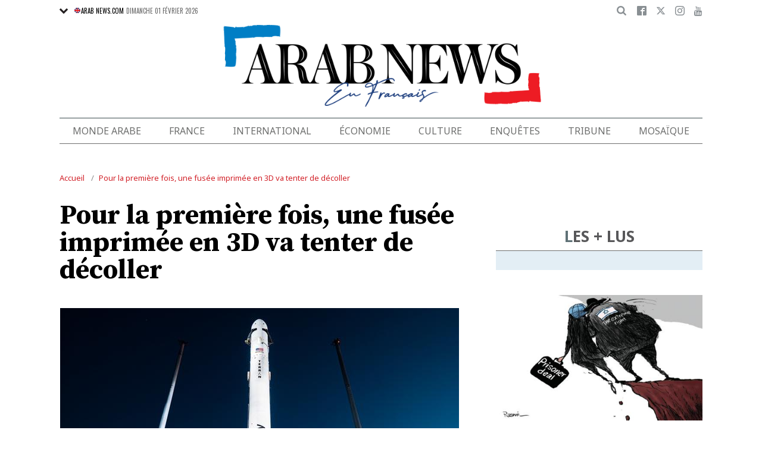

--- FILE ---
content_type: text/html; charset=UTF-8
request_url: https://www.arabnews.fr/node/357091/%C3%A9conomie
body_size: 22432
content:
<!DOCTYPE html>
<html lang="fr" dir="ltr" prefix="og: https://ogp.me/ns#" >
  <head>
    <script async src="https://cdn.onthe.io/io.js/o0Fb1a49annY"></script>
    <meta charset="utf-8" />
<meta name="description" content="WASHINGTON: Une fusée imprimée en 3D doit décoller pour la première fois samedi, depuis Cap Canaveral en Floride, pour un vol inaugural qui pourrait en cas de succès contribuer à révolutionner l&#039;industrie du lancement. La fusée, appelée Terran 1, est développée par l&#039;entreprise Relativity Space. La fenêtre de tir s&#039;étend de 13H00 à 16H00 locales." />
<link rel="canonical" href="https://www.arabnews.fr/node/357091/%C3%A9conomie" />
<link rel="icon" sizes="16x16" href="/sites/default/files/android-chrome-16x16.png" />
<link rel="icon" sizes="32x32" href="/sites/default/files/android-chrome-16x16.png" />
<link rel="icon" sizes="96x96" href="/sites/default/files/android-chrome-16x16.png" />
<link rel="apple-touch-icon" sizes="144x144" href="/themes/custom/arabnewsfr/assets/img/logo-french.png?ass=" />
<link rel="apple-touch-icon" sizes="152x152" href="/themes/custom/arabnewsfr/assets/img/logo-french.png?ass=" />
<link rel="apple-touch-icon" sizes="180x180" href="/themes/custom/arabnewsfr/assets/img/logo-french.png?ass=" />
<link rel="apple-touch-icon-precomposed" sizes="120x120" href="/themes/custom/arabnewsfr/assets/img/logo-french.png?ass=" />
<link rel="apple-touch-icon-precomposed" sizes="144x144" href="/themes/custom/arabnewsfr/assets/img/logo-french.png?ass=" />
<link rel="apple-touch-icon-precomposed" sizes="152x152" href="/themes/custom/arabnewsfr/assets/img/logo-french.png?ass=" />
<link rel="apple-touch-icon-precomposed" sizes="180x180" href="/themes/custom/arabnewsfr/assets/img/logo-french.png?ass=" />
<meta property="og:title" content="Pour la première fois, une fusée imprimée en 3D va tenter de décoller" />
<meta property="og:description" content="WASHINGTON: Une fusée imprimée en 3D doit décoller pour la première fois samedi, depuis Cap Canaveral en Floride, pour un vol inaugural qui pourrait en cas de succès contribuer à révolutionner l&#039;industrie du lancement. La fusée, appelée Terran 1, est développée par l&#039;entreprise Relativity Space. La fenêtre de tir s&#039;étend de 13H00 à 16H00 locales." />
<meta property="og:image" content="https://www.arabnews.fr/sites/default/files/styles/670x376_watermark_logo/public/2023-03/33AY2RA-preview.jpg" />
<meta property="og:image:url" content="https://www.arabnews.fr/sites/default/files/styles/670x376_watermark_logo/public/2023-03/33AY2RA-preview.jpg" />
<meta property="og:image:secure_url" content="https://www.arabnews.fr/sites/default/files/styles/670x376_watermark_logo/public/2023-03/33AY2RA-preview.jpg" />
<meta property="fb:app_id" content="3004179603034146" />
<meta name="twitter:card" content="summary_large_image" />
<meta name="Generator" content="Drupal 9 (https://www.drupal.org)" />
<meta name="MobileOptimized" content="width" />
<meta name="HandheldFriendly" content="true" />
<meta name="viewport" content="width=device-width, initial-scale=1.0" />
<link rel="icon" href="/sites/default/files/android-chrome-16x16.png" type="image/png" />
<link rel="alternate" hreflang="fr" href="https://www.arabnews.fr/node/357091/%C3%A9conomie" />

    <title>Pour la première fois, une fusée imprimée en 3D va tenter de décoller | Arab News FR</title>
    
    <link href="https://fonts.googleapis.com/css2?family=Almarai:wght@400;700;800&family=Noto+Sans+JP:wght@300;400;700&family=Noto+Sans:wght@400;700&display=swap&family=Oswald:wght@400;700&family=Playfair+Display:wght@400;700&family=Source+Serif+Pro:wght@400;600;700&display=swap" rel="stylesheet">

    <link rel="stylesheet" media="all" href="/sites/default/files/css/css_jVPlCPUE1vkmRF-IiMlsMxZ8B40YqFG80Zg2J6NDb8E.css" />
<link rel="stylesheet" media="all" href="/sites/default/files/css/css_sfhjAYVMWFdy7WuyE7z8V1nfCQur1MPwe2EEEVkVG4Y.css" />

    
    	<!-- Start GPT Tag -->
    <script async="async" src="https://securepubads.g.doubleclick.net/tag/js/gpt.js"></script>
    <script>
        window.googletag = window.googletag || {cmd: []};
         var anchorSlot;
            function isMobileDevice() {
        return /Android|webOS|iPhone|iPod|BlackBerry|IEMobile|Opera Mini/i.test(navigator.userAgent);
    }
        googletag.cmd.push(function() {
  
             

             var topMapping = googletag.sizeMapping()
            .addSize([1080, 0], [[728, 90],[970,90],[970,250]])
            .addSize([750, 400], [[728, 90],[970,250],[970,90]])
            .addSize([470, 400], [[320, 50], [320, 100], [300, 100], [300,50]])
            .addSize([0, 0], [[320, 50], [320, 100], [300, 100], [320, 50]])
            .build();

            var midMapping = googletag.sizeMapping()
            .addSize([1080, 0], [[300, 250], [336, 280], [300, 600], [160, 600]])
            .addSize([750, 400], [[300, 250], [336, 280],[300,600],[160,600]])
            .addSize([470, 400], [[300, 250], [336, 280],[250, 250], [200, 200]])
            .addSize([0, 0], [[300, 250], [336, 280],[250, 250], [200, 200]])
            .build();

            var bottomMapping = googletag.sizeMapping()
            .addSize([1080, 0], [[728, 90], [970, 250], [970, 90], [300, 250]])
            .addSize([750, 400], [[250, 250],[300, 250], [336, 280]])
            .addSize([470, 400], [[300, 250], [250, 250], [200, 200], [336, 280]])
            .addSize([0, 0], [[320, 50], [250, 250], [200, 200], [336, 280]])
            .build();

            googletag.defineSlot('/5910/Arab_News_France/Arab_News_France_ECONOMY', [1, 1], 'div-gpt-ad-3341368-0').addService(googletag.pubads());

            googletag.defineOutOfPageSlot('/5910/Arab_News_France/Arab_News_France_ECONOMY', 'div-gpt-ad-3341368-1')
             .addService(googletag.pubads());

            googletag.defineSlot('/5910/Arab_News_France/Arab_News_France_ECONOMY',  [[728, 90], [970, 90], [970, 250], [970, 90], [320, 50], [320, 100], [300, 100], [300, 50],[970,250]], 'div-gpt-ad-3341368-2')
                .defineSizeMapping(topMapping)
                .setTargeting('position', 'atf')
                .addService(googletag.pubads());

          googletag.defineSlot('/5910/Arab_News_France/Arab_News_France_ECONOMY',   [[300, 250], [336, 280], [300, 600], [160, 600], [250, 250], [200, 200]], 'div-gpt-ad-3341368-3')
        .defineSizeMapping(midMapping)
        .setTargeting('position', 'Mid1')
        .addService(googletag.pubads());

            googletag.defineSlot('/5910/Arab_News_France/Arab_News_France_ECONOMY',  [[300, 250], [336, 280], [300, 600], [160, 600], [250, 250], [200, 200],['Fluid']], 'div-gpt-ad-3341368-4')
            .defineSizeMapping(midMapping)
            .setTargeting('position', 'Mid2')
       .addService(googletag.pubads());
         
            googletag.defineSlot('/5910/Arab_News_France/Arab_News_France_ECONOMY', [[728, 90], [970, 250], [970, 90], [300, 250], [250, 250], [336, 280], [320, 50], [200, 200],['Fluid']], 'div-gpt-ad-3341368-5')
                .defineSizeMapping(bottomMapping)
                .setTargeting('position', 'btf')
                .addService(googletag.pubads());


             if (document.body.clientWidth <= 1024) {
             anchorSlot = googletag.defineOutOfPageSlot(
            '/5910/Arab_News_France/Arab_News_France_ECONOMY', googletag.enums.OutOfPageFormat.BOTTOM_ANCHOR);
            }
             if (anchorSlot) {
                 anchorSlot
              .setTargeting('Page', 'Economy')
              .addService(googletag.pubads());
        }

            // Configure page-level targeting.
            googletag.pubads().setTargeting('Page',['Article']);
            googletag.pubads().setTargeting('url', [window.location.pathname]);
            googletag.pubads().enableLazyLoad({
                // Fetch slots within 2 viewports.
                fetchMarginPercent: 200,
                // Render slots within 1 viewports.
                renderMarginPercent: 100,
                mobileScaling: 2.0
            });
            var ppid = 'aa4342a1893567ceb65a887e843c55ab802cb66e07c5f1d90d8d42892682f458';
            googletag.pubads().setPublisherProvidedId(ppid);
            googletag.pubads().enableSingleRequest();
            googletag.pubads().collapseEmptyDivs();
            googletag.pubads().setCentering(true);
            googletag.enableServices();
        });

        // networkCode is provided
        window.googletag = window.googletag || { cmd: [] };
        googletag.secureSignalProviders = googletag.secureSignalProviders || [];
        googletag.secureSignalProviders.push({
            networkCode: "5910",
            collectorFunction: () => {
                // ...custom signal generation logic...
                return Promise.resolve("signal");
            },
        });
    </script>

	
       <script async src="//pahtuo.tech/c/arabnews.fr.js"></script>
<script type="text/javascript">
    !(function(p,l,o,w,i,n,g){
        if(!p[i]){
            p[i]=p[i]||[];
            p[i].push(i);
            p[i]=function(){(p[i].q=p[i].q||[]).push(arguments);};
            p[i].q=p[i].q||[];
            n=l.createElement(o);
            g=l.getElementsByTagName(o)[0];
            n.async=1;
            n.src=w;
            g.parentNode.insertBefore(n, g);
            n.onload = function() {
                window.l5plow.initTag('27', 1800, '', 'tracker.srmg-cdp.com');

                window.l5plow('enableFormTracking');
                window.l5plow('trackPageView');
            };
        }
    })(window, document, "script", "https://js.l5id.com/l5v3s.js", "l5track");
</script>
 <script async src="https://pub.doubleverify.com/dvtag/36979782/DV1687754/pub.js"></script> 

<script>
    window.onDvtagReady = function (callback, timeout = 750) {
        window.dvtag = window.dvtag || {};
        dvtag.cmd = dvtag.cmd || [];
        const opt = { callback, timeout, timestamp: new Date().getTime() };
        dvtag.cmd.push(function () {
            dvtag.queueAdRequest(opt);
        });
        setTimeout(function () {
            const cb = opt.callback;
            opt.callback = null;
            if (cb) cb();
        }, timeout);
    };
</script>
<!-- DoubleVerify Page Tag - END -->
<!-- Google Tag Manager -->
<script>(function(w,d,s,l,i){w[l]=w[l]||[];w[l].push({'gtm.start':
new Date().getTime(),event:'gtm.js'});var f=d.getElementsByTagName(s)[0],
j=d.createElement(s),dl=l!='dataLayer'?'&l='+l:'';j.async=true;j.src=
'https://www.googletagmanager.com/gtm.js?id='+i+dl;f.parentNode.insertBefore(j,f);
})(window,document,'script','dataLayer','GTM-K2V74X2');</script>
<!-- End Google Tag Manager -->
  </head>
  <body class="french-theme path-node page-node-type-article">
  <!-- Google Tag Manager (noscript) -->
<noscript><iframe src="https://www.googletagmanager.com/ns.html?id=GTM-K2V74X2"
height="0" width="0" style="display:none;visibility:hidden"></iframe></noscript>
<!-- End Google Tag Manager (noscript) -->

  <div id="main-wrap">
     
      <div canvas="container">
        <div class="container">
            <div id="sb-blocker"></div>
            <div id='div-gpt-ad-3341368-0'>
    <script>
        googletag.cmd.push(function() {  onDvtagReady(function () { 
            googletag.display('div-gpt-ad-3341368-0');
        }); });
    </script>
</div>

<div id='div-gpt-ad-3341368-1'>
    <script>
        googletag.cmd.push(function() {  onDvtagReady(function () { 
            googletag.display('div-gpt-ad-3341368-1');
        }); });
    </script>
</div>
<header id="main-header">
    <div id="sticky-header-waypoint">
      
        <div class="show-for-large hide">
            <div class="callout alert breaking-news-area" data-closable>
                <div class="grid-container">
                    <div class="grid-x">
                        <div class="cell">
                            <h6 class="font-secondary uppercase no-spacer">
                                <span class="label uppercase live"><i class="circle blink"></i> Live</span>
                                <span><a href="#">IRMAS'S DESTRUCTION: ISLAND BY ISLAND</a></span>
                            </h6>
                        </div>
                    </div>
                </div>
                <button class="close-button" aria-label="Dismiss alert" type="button" data-close>
                    <span aria-hidden="true">&times;</span>
                </button>
            </div>
        </div>
                <div class="sticky-header-spacer"></div>
        <div class="main-header-before show-for-medium uppercase">
            <div class="grid-container">
                <div class="grid-x grid-margin-x">
                    <div class="cell shrink show-for-medium-only">
                        <button class="toggle-nav-panel" type="button" aria-label="Menu" aria-controls="navigation"><i class="icomoon-icon icon-hamburger"></i></button>
                    </div>
                    <div class="cell auto">
                        <div class="dropdown-wrapper">
                            <button class="dropdown button small" type="button">
                                <i class="icomoon-icon icon-arrow-down"></i>
                                <a href="https://www.arabnews.com"><img src="/themes/custom/arabnewsfr/assets/img/french/icons/uk-ico.png" alt="flag icon"/>ARAB NEWS.COM</a>
                            </button>
                            <div class="dropdown-menu">
                                <ul class="menu vertical">
                                    <li><a href="https://www.arabnews.jp"><img src="/themes/custom/arabnewsfr/assets/img/french/icons/jp-ico.png" alt="flag icon"/> ARAB NEWS JP.  </a></li>
                                    <li><a href="https://www.arabnews.pk"><img src="/themes/custom/arabnewsfr/assets/img/french/icons/pk-ico.png" alt="flag icon"/> ARAB NEWS PK. </a></li>
                                </ul>
                            </div>
                        </div>
                        <div class="current-date">
                            <time>Dimanche 01 février 2026 </time>
                        </div>
                    </div>
                    <div class="cell shrink">
                        <div class="text-right">
                            <div class="holder-area">
                                <div class="search-area">
                                                                       <form class="searchbox" action="/search-page">

                                        <input type="search" placeholder="Cherche ici ..." name="search_api_fulltext" class="searchbox-input" onkeyup="buttonUp();">
                                        <input type="submit" class="searchbox-submit" value="&#xe915;">
                                        <span class="searchbox-icon"><i class="icomoon-icon icon-search"></i></span>
                                    </form>
                                </div>
                            </div>
                            <div class="socials-area">
                                <div class="socials-btns">
                                    <a href="https://www.facebook.com/Arabnewsfr" target="_blank" class="social-btn facebook-btn-hover"><i class="icomoon-icon icon-facebook"></i></a>
                                    <a href="https://twitter.com/arabnewsfr" target="_blank" class="social-btn twitter-btn-hover"><i class="icomoon-icon icon-twitter"></i></a>
                                    <a href="https://www.instagram.com/Arabnewsfr" target="_blank" class="social-btn instagram-btn-hover"><i class="icomoon-icon icon-instagram"></i></a>
                                    <a href="https://www.youtube.com/channel/UCMU11gY9U2nxucCa0q9--2g" target="_blank" class="social-btn youtube-btn-hover"><i class="icomoon-icon icon-youtube"></i></a>
                                </div>
                            </div>
                        </div>
                    </div>
                </div>
            </div>
        </div>

        <div class="main-header-inner show-for-medium">
            <div class="grid-container">
                <div class="grid-x grid-margin-x align-justify align-middle">
                    <div class="cell auto">
                        <div class="logo">
                            <a href="/"><img src="/themes/custom/arabnewsfr/assets/img/logo-french.png?a123=" alt=""></a>
                        </div>
                    </div>
					
                </div>
            </div>
			
			
							
							
			
			
			
            
        </div>

        <div class="show-for-medium-only hide">
            <div class="callout alert breaking-news-area" data-closable>
                <div class="grid-container">
                    <div class="grid-x">
                        <div class="cell">
                            <h6 class="font-secondary uppercase no-spacer">
                                <span class="label uppercase live"><i class="circle blink"></i> Live</span>
                                <span><a href="#">IRMAS'S DESTRUCTION: ISLAND BY ISLAND</a></span>
                            </h6>
                        </div>
                    </div>
                </div>
                <button class="close-button" aria-label="Dismiss alert" type="button" data-close>
                    <span aria-hidden="true">&times;</span>
                </button>
            </div>
        </div>
		 <div id="area-to-stick">
            <div class="grid-x gutters-1x align-justify align-middle">
                <div class="cell shrink hide-for-large">
                    <button class="toggle-nav-panel" type="button" aria-label="Menu" aria-controls="navigation"><i class="icomoon-icon icon-hamburger"></i></button>
                </div>
                <div class="cell shrink">
                    <div class="logo">
                        <a href="/"><img src="/themes/custom/arabnewsfr/assets/img/logo-french.png?a123=" alt=""></a>
                    </div>
                </div>
                <div class="cell auto show-for-large">
                    <nav class="nav-container">
                        
              <ul class="menu align-justify">
                    <li class="menu-item">
        <a href="/monde-arabe" data-drupal-link-system-path="taxonomy/term/1">Monde Arabe</a>
              </li>
                <li class="menu-item">
        <a href="/france" data-drupal-link-system-path="taxonomy/term/2">France</a>
              </li>
                <li class="menu-item">
        <a href="/international" data-drupal-link-system-path="taxonomy/term/11046">International</a>
              </li>
                <li class="menu-item">
        <a href="/%C3%A9conomie" data-drupal-link-system-path="taxonomy/term/3">Économie</a>
              </li>
                <li class="menu-item menu-item--expanded">
        <a href="/culture" data-drupal-link-system-path="taxonomy/term/4"> Culture</a>
                                <div class="submenu">
          <ul class="submenu-list">
                    <li class="menu-item">
        <a href="/pdv" data-drupal-link-system-path="taxonomy/term/48236">Point de Vue</a>
              </li>
                <li class="menu-item">
        <a href="/voyage" data-drupal-link-system-path="shorthand-voyage">Voyage</a>
              </li>
                <li class="menu-item">
        <a href="/evenementpage" data-drupal-link-system-path="evenementpage">Événement</a>
              </li>
              </ul>
    </div>
      
              </li>
                <li class="menu-item menu-item--expanded">
        <a href="/shorthand-deep-dive" data-drupal-link-system-path="shorthand-deep-dive">Enquêtes</a>
                                <div class="submenu">
          <ul class="submenu-list">
                    <li class="menu-item">
        <a href="/predicateursdehaine" data-drupal-link-system-path="preachers">Les Prédicateurs De Haine</a>
              </li>
                <li class="menu-item">
        <a href="/leRoyaumeContreLaCovid19" data-drupal-link-system-path="shorthand-story/6">Le Royaume contre la COVID-19</a>
              </li>
                <li class="menu-item">
        <a href="/LesJuifsduLiban" data-drupal-link-system-path="shorthand-story/21">Les Juifs du Liban</a>
              </li>
                <li class="menu-item">
        <a href="/Nonpardonnes" data-drupal-link-system-path="shorthand-story/16">Non pardonnes</a>
              </li>
                <li class="menu-item">
        <a href="/Alula" data-drupal-link-system-path="shorthand-story/11">La renaissance d’AlUla</a>
              </li>
              </ul>
    </div>
      
              </li>
                <li class="menu-item">
        <a href="/tribune" data-drupal-link-system-path="tribune">Tribune</a>
              </li>
                <li class="menu-item">
        <a href="/mosa%C3%AFque" data-drupal-link-system-path="taxonomy/term/6">Mosaïque</a>
              </li>
              </ul>
      


                    </nav>
                </div>
                <div class="cell shrink">
                    <div class="subheader-block text-right">
                        <div class="holder-area">
                            <div class="search-area">
                                <form class="searchbox" action="/search-page">
                                    <input type="search" placeholder="Cherche ici ..." name="search_api_fulltext" class="searchbox-input" onkeyup="buttonUp();">
                                    <input type="submit" class="searchbox-submit" value="&#xe915;">
                                    <span class="searchbox-icon"><i class="icomoon-icon icon-search"></i></span>
                                </form>
                            </div>
                        </div>
                        <div class="socials-area show-for-medium">
                            <div class="socials-btns">
                                <a href="#" class="social-btn facebook-btn-hover"><i class="icomoon-icon icon-facebook"></i></a>
                                <a href="#" class="social-btn twitter-btn-hover"><i class="icomoon-icon icon-twitter"></i></a>
                                <a href="#" class="social-btn instagram-btn-hover"><i class="icomoon-icon icon-instagram"></i></a>
                                <a href="#" class="social-btn"><i class="icomoon-icon icon-rss"></i></a>
                            </div>
                        </div>
                    </div>
                </div>
            </div>
		
		
        </div>
 <div id="sticky-header" canvas="">
                            <!-- STICKY TOP AD -->
                            <div class="ad-block ad-block-header block-wrapper show-for-large" id="leaderboard" data-duration="2">
                                <div class="block-wrapper__content">
                                    <div class="ad-block__holder small text-center">
                                          			 <script>
if (!isMobileDevice()) {
document.write("<div id='div-gpt-ad-3341368-2'></div>");
        googletag.cmd.push(function() {  onDvtagReady(function () { 
            googletag.display('div-gpt-ad-3341368-2');
        }); });
		}
			</script>
                                                </div>
                                </div>
                            </div>      
			  <!-- STICKY TOP AD -->
                            <div class="ad-block ad-block-header block-wrapper hide-for-large" id="leaderboardSm" data-duration="2">
                                <div class="block-wrapper__content">
                                    <div class="ad-block__holder small text-center">
                                           <script>
											if (isMobileDevice()) {
											document.write("<div id='div-gpt-ad-3341368-2'></div>");
													googletag.cmd.push(function() {  onDvtagReady(function () { 
            googletag.display('div-gpt-ad-3341368-2');
        }); });
													}
											</script>
                                    </div>
                                </div>
                            </div>   
									
							</div>
        <div class="main-header-after show-for-large">
            <div class="grid-container">
                <div class="grid-x grid-margin-x">
                    <div class="cell">
                        <nav class="nav-container">
                            
              <ul class="menu align-justify">
                    <li class="menu-item">
        <a href="/monde-arabe" data-drupal-link-system-path="taxonomy/term/1">Monde Arabe</a>
              </li>
                <li class="menu-item">
        <a href="/france" data-drupal-link-system-path="taxonomy/term/2">France</a>
              </li>
                <li class="menu-item">
        <a href="/international" data-drupal-link-system-path="taxonomy/term/11046">International</a>
              </li>
                <li class="menu-item">
        <a href="/%C3%A9conomie" data-drupal-link-system-path="taxonomy/term/3">Économie</a>
              </li>
                <li class="menu-item menu-item--expanded">
        <a href="/culture" data-drupal-link-system-path="taxonomy/term/4"> Culture</a>
                                <div class="submenu">
          <ul class="submenu-list">
                    <li class="menu-item">
        <a href="/pdv" data-drupal-link-system-path="taxonomy/term/48236">Point de Vue</a>
              </li>
                <li class="menu-item">
        <a href="/voyage" data-drupal-link-system-path="shorthand-voyage">Voyage</a>
              </li>
                <li class="menu-item">
        <a href="/evenementpage" data-drupal-link-system-path="evenementpage">Événement</a>
              </li>
              </ul>
    </div>
      
              </li>
                <li class="menu-item menu-item--expanded">
        <a href="/shorthand-deep-dive" data-drupal-link-system-path="shorthand-deep-dive">Enquêtes</a>
                                <div class="submenu">
          <ul class="submenu-list">
                    <li class="menu-item">
        <a href="/predicateursdehaine" data-drupal-link-system-path="preachers">Les Prédicateurs De Haine</a>
              </li>
                <li class="menu-item">
        <a href="/leRoyaumeContreLaCovid19" data-drupal-link-system-path="shorthand-story/6">Le Royaume contre la COVID-19</a>
              </li>
                <li class="menu-item">
        <a href="/LesJuifsduLiban" data-drupal-link-system-path="shorthand-story/21">Les Juifs du Liban</a>
              </li>
                <li class="menu-item">
        <a href="/Nonpardonnes" data-drupal-link-system-path="shorthand-story/16">Non pardonnes</a>
              </li>
                <li class="menu-item">
        <a href="/Alula" data-drupal-link-system-path="shorthand-story/11">La renaissance d’AlUla</a>
              </li>
              </ul>
    </div>
      
              </li>
                <li class="menu-item">
        <a href="/tribune" data-drupal-link-system-path="tribune">Tribune</a>
              </li>
                <li class="menu-item">
        <a href="/mosa%C3%AFque" data-drupal-link-system-path="taxonomy/term/6">Mosaïque</a>
              </li>
              </ul>
      


                        </nav>
                    </div>
                </div>
            </div>
        </div>

       

        <div class="show-for-small-only hide">
            <div class="callout alert breaking-news-area" data-closable>
                <div class="grid-container">
                    <div class="grid-x">
                        <div class="cell">
                            <h6 class="font-secondary uppercase no-spacer">
                                <span class="label uppercase live"><i class="circle blink"></i> Live</span>
                                <span><a href="#">IRMAS'S DESTRUCTION: ISLAND BY ISLAND</a></span>
                            </h6>
                        </div>
                    </div>
                </div>
                <button class="close-button" aria-label="Dismiss alert" type="button" data-close>
                    <span aria-hidden="true">&times;</span>
                </button>
            </div>
        </div>
		
		
		
	
    </div>
</header>
            <main>
              <div class="news-ticker-area hide-for-small-only hide">
    <div class="grid-container">
        <div class="grid-x grid-margin-x">
            <div class="cell">
                            </div>
        </div>
    </div>
</div>              
                <div class="dialog-off-canvas-main-canvas" data-off-canvas-main-canvas>
                                

    <script>
window.dataLayer = window.dataLayer || [];
dataLayer.push({
event: 'custom_page_view',
page_type: "content - article",
article_id:"357091",
article_category: "Économie",
article_author: "[AFP]",
article_length: "536",
article_publish_date:"2023-03-11T17:54:43",
tags: "[Cap Canaveral,floride,Terran 1,Fusee,USA,Relativity Space,satellite]"
});
</script>
<div class="breadcrumbs-wrapper hide-for-small-only">
    <div class="grid-container">
        <div class="grid-x">
            <div class="cell">
                  <div class="region region-breadcrumb">
    <div id="block-arabnewsfr-breadcrumbs" class="block block-system block-system-breadcrumb-block">
  
    
        <nav class="breadcrumb" role="navigation" aria-labelledby="system-breadcrumb">
    <ul class="breadcrumbs">
          <li>
                  <a href="/" title="Accueil">Accueil</a>
              </li>
          <li>
                  <a href="/node/357091/%C3%A9conomie" title="Pour la première fois, une fusée imprimée en 3D va tenter de décoller ">Pour la première fois, une fusée imprimée en 3D va tenter de décoller </a>
              </li>
        </ul>
  </nav>

  </div>

  </div>

            </div>
        </div>
    </div>
</div>

<div class="articles-entries grid-container small-grid-collapse">
    <div class="entry-article-wrapper padding-top-1">
        <div class="grid-x grid-margin-x align-center">
            <div class="cell large-auto">
                <div class="content-wrap" id="content-articles">
                      <div class="region region-content">
    <div data-drupal-messages-fallback class="hidden"></div><div id="block-arabnewsfr-content" class="block block-system block-system-main-block">
  
    
      <script>
window._io_config = window._io_config || {};
window._io_config["0.2.0"] = window._io_config["0.2.0"] || [];
window._io_config["0.2.0"].push({
    page_url: "https://www.arabnews.fr/node/357091/%C3%A9conomie",
    page_url_canonical: "https://www.arabnews.fr/node/357091",
    page_title: "Pour la première fois, une fusée imprimée en 3D va tenter de décoller ",
    page_type: "article",
    page_language: "fr",
	tag: ["Cap Canaveral","floride","Terran 1","Fusee","USA","Relativity Space","satellite"],
         
    article_authors: ["AFP"],
    article_categories: ["Économie"],
    article_type: " https://www.arabnews.fr/sites/default/files/styles/670x395/public/2023-03/33AY2RA-preview.jpg?h=0c2904f9",
    article_publication_date: "Sat, 11 Mar 2023 20:54:43 +0300"
});
</script>
    <div role="article" class="pageWrapper node--type-article node--promoted node--view-mode-full">
    <span class='hidden-title' style='display:none'>Pour la première fois, une fusée imprimée en 3D va tenter de décoller </span>
    <span class='hidden-url' style='display:none'>/node/357091/%C3%A9conomie</span>
    <div class="entry-article first-article-node" data-nid="357091" data-image-url="https://www.arabnews.fr/sites/default/files/styles/670x395/public/2023-03/33AY2RA-preview.jpg?h=0c2904f9" data-title="Pour la première fois, une fusée imprimée en 3D va tenter de décoller "  data-url="https://www.arabnews.fr/node/357091/%C3%A9conomie">
        <div class="entry-title padding-horizontal-for-small">
            <h1>Pour la première fois, une fusée imprimée en 3D va tenter de décoller </h1>
        </div>
        <div class="entry-media">
            <div class="media-slider slick-loading-area">
                                                                                                 <div class="slider-item">
                            <div class="slider-item-img">
                                <img data-lazy="/sites/default/files/styles/670x395/public/2023-03/33AY2RA-preview_0.jpg?h=0c2904f9" alt="Relativity Space développe également une plus grosse fusée, Terran R, capable de transporter 20 000 kg jusqu&#039;en orbite basse (Photo, AFP)."/>
                            </div>
                                                                                        <div class="slider-item-caption">
                                    Relativity Space développe également une plus grosse fusée, Terran R, capable de transporter 20 000 kg jusqu&#039;en orbite basse (Photo, AFP).
                                </div>
                                                    </div>
                    
                            </div>
            			<div class="block-wrapper show-for-small-only">
                <div class="block-content  padding-1" >
                <script>
                        if (isMobileDevice()) {
                    		document.write("<div id='div-gpt-ad-3341368-3'></div>");
                            googletag.cmd.push(function() {  onDvtagReady(function () { 
            googletag.display('div-gpt-ad-3341368-3');
        }); });
                    		}
            			
                </script>
                </div>
            </div>
                                    <div class="short-url-wrapper">
                <div class="short-url grid-x grid-padding-x gutters-1x align-middle center">
                    <div class="cell shrink"><span>Short Url</span></div>
                    <div class="cell shrink"><p class="short-url-link">https://arab.news/cth99</p></div>
                </div>
            </div>
                    </div>

        <div class="grid-x entry-article-inner align-center">
            <div class="cell large-shrink">
                <div class="entry-aside-info stick-aside-info show-for-large" data-nid="357091">
                                            <div class="updated-ago hide">Publié le Samedi 11 mars 2023</div>
                                                                                            <div class="entry-author">AFP</div>
                                                                <div class="entry-date">
                        Publié le <time datetime="2023-03-11T17:54:43Z" class="datetime">11 mars 2023</time>

                    </div>

                    <div class="entry-views hide"><span class="views-count-placeholder nid-357091"><i class="icomoon-icon icon-views"></i><span></span></span> </div>
                    <div class="entry-aside-shares a2a_kit"   data-a2a-url="https://www.arabnews.fr/node/357091" data-a2a-title="Pour la première fois, une fusée imprimée en 3D va tenter de décoller ">

                        <div>

                            <div class="entry-share-row"><a href="#" class="facebook-btn-hover a2a_button_facebook"><i class="icomoon-icon icon-facebook"></i></a></div>
                            <div class="entry-share-row"><a href="#" class="twitter-btn-hover a2a_button_twitter"><i class="icomoon-icon icon-twitter"></i></a></div>
                            <div class="entry-share-row"><a href="#" class="whatsapp-btn-hover a2a_button_whatsapp"><i class="icomoon-icon icon-whatsapp"></i></a></div>
                        </div>
                        <div class="padding-top-1">
                            <div class="entry-share-row"><a href="#" class="a2a_button_email"><i class="icomoon-icon icon-envelope"></i></a></div>
                            <div class="entry-share-row"><a href="#" class="print-btn"><i class="icomoon-icon icon-printer"></i></a></div>
                        
                        </div>
                    </div>
                </div>
            </div>
            <div class="cell large-auto" id="entry-article-inner-1">
                <div class="printable-area shareable">

                    <div class="logo show-for-printable-area"><img src="/themes/custom/arabnewsfr/assets/img/logo.png" alt="logo"></div>

                    <div class="title-area show-for-printable-area">
                        <h2>Pour la première fois, une fusée imprimée en 3D va tenter de décoller </h2>
                    </div>

                    <div class="img-area show-for-printable-area">
                        
      <div class="field field--name-field-images field--type-image field--label-hidden field__items">
              <div class="field__item">  <img loading="lazy" src="/sites/default/files/styles/670x395/public/2023-03/33AY2RA-preview_0.jpg?h=0c2904f9" width="670" height="395" alt="" title="Relativity Space développe également une plus grosse fusée, Terran R, capable de transporter 20 000 kg jusqu&#039;en orbite basse (Photo, AFP)." class="image-style-_70x395" />


</div>
          </div>
  
                    </div>
                                            <div class="entry-highlight">
                            <ul>
                                                                    <li>
                                        La fusée Terran 1 doit être capable de placer 1 250 kg en orbite terrestre basse
                                    </li>
                                                                    <li>
                                        Relativity Space, qui a pour vision de long terme de participer au développement d&#039;une humanité multi-planétaire, fait valoir qu&#039;il s&#039;agit du carburant «du futur»
                                    </li>
                                                            </ul>
                        </div>
                    
                    <div class="entry-meta hide-for-large no-print" >
                        <div class="updated-ago hide">Publié le Samedi 11 mars 2023</div>
                                                                                    <div class="entry-author">AFP</div>
                                                                            <div class="entry-date">
                            <time><time datetime="2023-03-11T17:54:43Z" class="datetime">11 mars 2023</time>
</time>
                        </div>

                        <div class="entry-meta-footer">
                            <div class="grid-x align-justify">
                                <div class="cell shrink">

                                    <div class="entry-views hide"><span class="views-count-placeholder nid-357091"><i class="icomoon-icon icon-views"></i><span></span></span> </div>
                                </div>
                                <div class="cell shrink">
                                    <div class="entry-shares-wrapper a2a_kit"   data-a2a-url="https://www.arabnews.fr/node/357091" data-a2a-title="Pour la première fois, une fusée imprimée en 3D va tenter de décoller ">
                                        <a href="#" class="facebook-btn-hover a2a_button_facebook"><i class="icomoon-icon icon-facebook"></i></a>
                                        <a href="#" class="twitter-btn-hover a2a_button_twitter"><i class="icomoon-icon icon-twitter"></i></a>
                                        <a href="#" class="whatsapp-btn-hover a2a_button_whatsapp"><i class="icomoon-icon icon-whatsapp"></i></a>
                                        <a href="#" class="a2a_button_email"><i class="icomoon-icon icon-envelope"></i></a>
                                        <a href="#" class="print-btn"><i class="icomoon-icon icon-printer"></i></a>
                                  
                                    </div>
                                </div>
                            </div>
                        </div>
                    </div>

                    <div class="entry-content" data-io-article-url="https://www.arabnews.fr/node/357091/%C3%A9conomie">
                        
            <div class="clearfix text-formatted field field--name-body field--type-text-with-summary field--label-hidden field__item"><p>WASHINGTON: Une fusée imprimée en 3D doit décoller pour la première fois samedi, depuis Cap Canaveral en Floride, pour un vol inaugural qui pourrait en cas de succès contribuer à révolutionner l'industrie du lancement.</p>

<p>La fusée, appelée Terran 1, est développée par l'entreprise Relativity Space. La fenêtre de tir s'étend de 13H00 à 16H00 locales.</p>

<p>Le but de ce premier vol test est de prouver que l'engin peut résister à la pression d'un décollage, et de récupérer un maximum de données pour la suite du développement de ces fusées, moins chères et plus faciles à fabriquer, selon la compagnie.</p>

<p>Au total, 85% de la masse de la fusée a été imprimée en 3D, et l'entreprise vise dans le futur les 95%.</p>

<p>Les avantages sont multiples: réduire les coûts et simplifier le processus de fabrication, tout en offrant une plus grande flexibilité. Avec ses grands robots d'impression 3D, la compagnie affirme diviser par 100 le nombre de pièces par rapport à une fusée traditionnelle. Elle met aussi en avant la rapidité de la méthode: 60 jours, de la matière première au produit fini.</p>

<p>La fusée Terran 1 est haute de 33,5 mètres, avec un diamètre d'un peu plus de 2 mètres. Son premier étage comporte neuf moteurs, également imprimés en 3D, et son deuxième étage, un moteur.</p>

<p>Une première tentative de lancement avait été annulée à la dernière minute mercredi en raison d'un problème technique.</p>

<p>Samedi matin, Relativity Space a déclaré sur Twitter que la préparation se déroulait comme prévu, mais que des "vents en altitude", "une potentielle source d'inquiétude pour aujourd'hui", étaient surveillés.</p>

<p><strong>Carburant «du futur»</strong></p>

<p>Elle utilise du méthalox comme carburant, un mélange d'oxygène liquide et de gaz naturel liquéfié (essentiellement du méthane). Si elle réussit à atteindre l'orbite terrestre samedi, il s'agirait de la première fusée utilisant ce carburant à y parvenir.</p>

<p>Relativity Space, qui a pour vision de long terme de participer au développement d'une humanité multi-planétaire, fait valoir qu'il s'agit du carburant "du futur", et le plus facile à produire sur Mars.</p>

<p>Les fusées en développement Vulcan de United Launch Alliance, et Starship de SpaceX, doivent également utiliser ce carburant.</p>

<p>La fusée Terran 1 doit être capable de placer 1 250 kg en orbite terrestre basse. Mais ce premier vol ne contient pas de charge utile.</p>

<p>Relativity Space développe également une plus grosse fusée, Terran R, capable de transporter 20 000 kg jusqu'en orbite basse. Une date de lancement n'est pas prévue avant 2024.</p>

<p>La société, basée à Long Beach, a déjà signé pour 1,65 milliard de dollars de contrats, selon Tim Ellis, le jeune patron de l'entreprise, qu'il a cofondée en 2015.</p>

<p>La majorité de ces contrats concerne la fusée plus grosse Terran R. L'un d'eux a été passé avec l'entreprise OneWeb, qui veut fournir un accès internet depuis l'espace grâce à une constellation de satellites.</p>

<p>Ce type de fusée "moyenne-lourde est clairement là où l'opportunité de marché la plus importante se trouve pour le reste de la décennie, avec une pénurie énorme actuellement dans cette classe de charge utile", avait tweeté Tim Ellis mardi.</p>

<p>Un opérateur de satellite peut attendre des années avant d'obtenir une place dans les grosses fusées d'Arianespace ou de SpaceX. Des dizaines de start-up se sont lancées ces dernières années sur le marché des petites et moyennes fusées pour répondre à la demande.</p></div>
      
                        
                        						                    <script>
if (isMobileDevice()) {
		document.write("<div id='div-gpt-ad-3341368-4'></div>");
        googletag.cmd.push(function() {  onDvtagReady(function () { 
            googletag.display('div-gpt-ad-3341368-4');
        }); });
		}
			
    </script>
                        </div>
                </div>
            </div>
        </div>
        <div class="grid-x entry-article-last">
            <div class="cell">
                <div class="entry-shares-wrapper a2a_kit"   data-a2a-url="https://www.arabnews.fr/node/357091" data-a2a-title="Pour la première fois, une fusée imprimée en 3D va tenter de décoller ">
                    <div class="entry-share">
                        <a href="#" class="facebook-btn a2a_button_facebook"><i class="icomoon-icon icon-facebook"></i></a>
                        <a href="#" class="twitter-btn a2a_button_twitter"><i class="icomoon-icon icon-twitter"></i></a>
                        <a href="#" class="whatsapp-btn a2a_button_whatsapp"><i class="icomoon-icon icon-whatsapp"></i></a>
                    </div>
                    <div class="entry-otpions">
                        <a href="#" class="a2a_button_email"><i class="icomoon-icon icon-envelope "></i></a>
                        <a href="#" class="print-btn"><i class="icomoon-icon icon-printer"></i></a>
                                            </div>
                    <div class="follow-field">
                        <a href="https://twitter.com/arabnews?ref_src=twsrc%5Etfw" class="twitter-follow-button" data-show-count="false"
                           data-show-screen-name="false">Follow @arabnews</a>
                        <script async src="https://platform.twitter.com/widgets.js" charset="utf-8"></script>
                    </div>
                </div>
                                    <div class="entry-tags">
                        <span>MOTS-CLÉS:</span>
                                                        <a href="/taxonomy/term/114261" class="button tiny hollow gray">Cap Canaveral</a>
                                                        <a href="/taxonomy/term/15416" class="button tiny hollow gray">floride</a>
                                                        <a href="/taxonomy/term/114266" class="button tiny hollow gray">Terran 1</a>
                                                        <a href="/taxonomy/term/6671" class="button tiny hollow gray">Fusee</a>
                                                        <a href="/taxonomy/term/266" class="button tiny hollow gray">USA</a>
                                                        <a href="/taxonomy/term/114271" class="button tiny hollow gray">Relativity Space</a>
                                                        <a href="/taxonomy/term/4051" class="button tiny hollow gray">satellite</a>
                                            </div>
                

                
                                <div class="entry-related">
                    <div class="section-wrapper no-spacer">
                        <div class="section-title text-center">
                            <h4><span><a href="#">À lire aussi</a></span></h4>
                        </div>
                        <div class="section-content">
                            
      <div class="field field--name-field-related-article field--type-entity-reference field--label-hidden grid-items grid-x grid-margin-x align-justify small-up-1 medium-up-2 large-up-2">
              <div  role="article" class="cell node--type-article node--promoted node--view-mode-related-teaser" data-nid="353566" data-vr-contentbox-url="https://www.arabnews.fr/node/353566/international">
	<div class="article-item border-gray-around">
		
        <div class="article-item-img">
        	        	            	<span class="label abs-el uppercase label-34386"><a href="/vid%C3%A9o-0" hreflang="fr">Vidéo</a></span>
                        <a href="/node/353566/international">
                
            <div class="field field--name-field-image field--type-image field--label-hidden field__item">  <img loading="lazy" src="/sites/default/files/styles/360x212/public/2023-03/3704131-1044240073_1.jpeg?h=f5d6e740" width="360" height="212" alt="" class="image-style-_60x212" />


</div>
      
                <span class="hide views-count abs-el"><i class="icomoon-icon icon-views"></i> <span></span></span>
                            </a>
        </div>
        <div class="article-item-info">
            <div class="article-item-title">
                <h6 data-vr-headline><a href="/node/353566/international">Etats-Unis: décollage d&#039;une fusée de SpaceX vers l&#039;ISS</a></h6>
            </div>
            <div class="article-item-meta">
            		                <span class="meta-author">Par AFP</span>
	                -
	            
                <time>Publié le <time datetime="2023-03-02T06:29:05Z" class="datetime">02 mars 2023</time>
</time>
            </div>
        </div>
        
    </div>
</div>
              <div  role="article" class="cell node--type-article node--promoted node--view-mode-related-teaser" data-nid="272601" data-vr-contentbox-url="https://www.arabnews.fr/node/272601/international">
	<div class="article-item border-gray-around">
		
        <div class="article-item-img">
        	            <a href="/node/272601/international">
                
            <div class="field field--name-field-image field--type-image field--label-hidden field__item">  <img loading="lazy" src="/sites/default/files/styles/360x212/public/2022-07/32FQ7E8-preview_0.jpg?h=2d9ab43e" width="360" height="212" alt="" class="image-style-_60x212" />


</div>
      
                <span class="hide views-count abs-el"><i class="icomoon-icon icon-views"></i> <span></span></span>
                            </a>
        </div>
        <div class="article-item-info">
            <div class="article-item-title">
                <h6 data-vr-headline><a href="/node/272601/international">Une fusée chinoise s&#039;est désintégrée au-dessus de l&#039;océan indien</a></h6>
            </div>
            <div class="article-item-meta">
            		                <span class="meta-author">Par AFP</span>
	                -
	            
                <time>Publié le <time datetime="2022-07-31T08:53:37Z" class="datetime">31 juillet 2022</time>
</time>
            </div>
        </div>
        
    </div>
</div>
          </div>
  
                        </div>
                    </div>
                </div>
                            </div>
        </div>
    </div>
</div>
<hr>

  </div>

  </div>

                    <div class="views-element-container"><div class="view view-teaser-mode view-id-teaser_mode view-display-id-block_5 js-view-dom-id-e6f3fc4121b3c27be788b1480a28a3dd932e176354c960e5bf3c981c93695bbb">
  
    
      
      <div class="view-content">
          <div class="views-row">    <div role="article" class="pageWrapper node--type-article node--promoted node--view-mode-more-articles" data-nid="505133" data-vr-contentbox-url="https://www.arabnews.fr/node/505133/%C3%A9conomie">
    <span class='hidden-title' style='display:none'>Le savoir-faire français à l’international : Gulfood 2026, tremplin pour l’export</span>
    <span class='hidden-url' style='display:none'>/node/505133/%C3%A9conomie</span>
    <div class="entry-article">
        <div class="entry-title padding-horizontal-for-small">
            <h1><a href="/node/505133/%C3%A9conomie">Le savoir-faire français à l’international : Gulfood 2026, tremplin pour l’export</a></h1>
        </div>
        <div class="entry-media">
            <div class="media-slider slick-loading-area">
                                                                                                <div class="slider-item">
                            <div class="slider-item-img">
                                <img data-lazy="/sites/default/files/styles/670x395/public/2026-01/Main_2.JPG?h=613550ff" alt="L’édition 2026 de Gulfood a facilité le dialogue direct entre acteurs français et partenaires du Moyen-Orient, accélérant le développement de franchises et d’exportations. (Photo: Arab News en français)"/>
                            </div>
                                                                                        <div class="slider-item-caption">
                                    L’édition 2026 de Gulfood a facilité le dialogue direct entre acteurs français et partenaires du Moyen-Orient, accélérant le développement de franchises et d’exportations. (Photo: Arab News en français)
                                </div>
                                                    </div>
                    
                            </div>
                        <div class="short-url-wrapper">
                <div class="short-url grid-x grid-padding-x gutters-1x align-middle center">
                    <div class="cell shrink"><span>Short Url</span></div>
                    <div class="cell shrink"><p class="short-url-link">https://arab.news/95vbh</p></div>
                </div>
            </div>
                    </div>

        <div class="grid-x entry-article-inner align-center">
            <div class="cell large-shrink">
                <div class="entry-aside-info stick-aside-info show-for-large" data-nid="505133">
                                                                <div class="entry-author">Zeina Zbibo</div>
                                        <div class="entry-date">
                        Publié le <time datetime="2026-01-31T08:43:34Z" class="datetime">31 janvier 2026</time>

                    </div>
                    <div class="entry-views hide"><span class="views-count-placeholder nid-505133"><i class="icomoon-icon icon-views"></i><span></span></span> </div>
                    <div class="entry-aside-shares addthis_toolbox" addthis:url="https://www.arabnews.fr/node/505133">

                        <div>

                            <div class="entry-share-row"><a href="#" class="facebook-btn-hover addthis_button_facebook"><i class="icomoon-icon icon-facebook"></i></a></div>
                            <div class="entry-share-row"><a href="#" class="twitter-btn-hover addthis_button_twitter"><i class="icomoon-icon icon-twitter"></i></a></div>
                            <div class="entry-share-row"><a href="#" class="whatsapp-btn-hover addthis_button_whatsapp"><i class="icomoon-icon icon-whatsapp"></i></a></div>
                        </div>
                        <div class="padding-top-1">
                            <div class="entry-share-row"><a href="#" class="addthis_button_email"><i class="icomoon-icon icon-envelope"></i></a></div>
                            <div class="entry-share-row"><a href="#" class="print-btn"><i class="icomoon-icon icon-printer"></i></a></div>
                            <div class="entry-share-row"><a href="#" class="addthis_button_compact"><i class="icomoon-icon icon-bookmark"></i></a></div>
                        </div>
                    </div>
                </div>
            </div>
            <div class="cell large-auto" id="entry-article-inner-1">
                <div class="printable-area shareable">

                                            <div class="entry-highlight">
                            <ul>
                                                                    <li>
                                        Gulfood 2026 confirme la puissance du savoir-faire français à l’international, avec 110 entreprises françaises mobilisées à Dubaï
                                    </li>
                                                                    <li>
                                        De la restauration rapide premium à l’artisanat sucré, en passant par la fusion culinaire franco-émiratie, la France séduit le Moyen-Orient par la qualité, l’innovation et l’adaptabilité
                                    </li>
                                                            </ul>
                        </div>
                    
                    <div class="entry-meta hide-for-large no-print">
                        <div class="updated-ago">Publié le Samedi 31 janvier 2026</div>
                                                    <div class="entry-author">Zeina Zbibo</div>
                                                <div class="entry-date">
                            <time><time datetime="2026-01-31T08:43:34Z" class="datetime">31 janvier 2026</time>
</time>
                        </div>

                        <div class="entry-meta-footer">
                            <div class="grid-x align-justify">
                                <div class="cell shrink">

                                    <div class="entry-views hide"><span class="views-count-placeholder nid-505133"><i class="icomoon-icon icon-views"></i><span></span></span> </div>
                                </div>
                                <div class="cell shrink">
                                    <div class="entry-shares-wrapper addthis_toolbox" addthis:url="https://www.arabnews.fr/node/505133">
                                        <a href="#" class="facebook-btn-hover addthis_button_facebook"><i class="icomoon-icon icon-facebook"></i></a>
                                        <a href="#" class="twitter-btn-hover addthis_button_twitter"><i class="icomoon-icon icon-twitter"></i></a>
                                        <a href="#" class="whatsapp-btn-hover addthis_button_whatsapp"><i class="icomoon-icon icon-whatsapp"></i></a>
                                        <a href="#" class="addthis_button_email"><i class="icomoon-icon icon-envelope"></i></a>
                                        <a href="#" class="print-btn"><i class="icomoon-icon icon-printer"></i></a>
                                        <a href="#" class="addthis_button_compact"><i class="icomoon-icon icon-bookmark"></i></a>
                                        <!--<a href="https://twitter.com/arabnews?ref_src=twsrc%5Etfw" class="twitter-follow-button" data-show-count="false"
                                           data-show-screen-name="false">Follow @arabnews</a>
                                        <script async src="https://platform.twitter.com/widgets.js" charset="utf-8"></script>-->
                                    </div>
                                </div>
                            </div>
                        </div>
                    </div>

                    <div class="entry-content">


                        
            <div class="clearfix text-formatted field field--name-body field--type-text-with-summary field--label-hidden field__item"><p><span><span><span>DUBAÏ: Du 26 au 30 janvier 2026, Dubaï a une nouvelle fois confirmé son statut de carrefour mondial de l’alimentation à l’occasion de GULFOOD 2026, salon international du sourcing et de l’innovation Food &amp; Beverage. Réparti entre Dubai Expo City et le Dubai World Trade Center, l’événement a rassemblé des milliers de professionnels v</span></span></span>enus échanger et développer des opportunités commerciales au sein de l’industrie.</p>

<p><span><span><span>Cette édition a marqué une présence française forte, avec 110 entreprises tricolores mobilisées sous l’impulsion de Business France, organisateur du pavillon national. Une ambition claire : réunir les acteurs français, émiratis et régionaux, faciliter l’accès aux marchés du Moyen-Orient et nourrir un dialogue durable dans une région à la scène gastronomique en pleine effervescence.</span></span></span></p>

<p><span><span><span><strong>La restauration française à la conquête du Moyen-Orient</strong></span></span></span></p>

<p><span><span><span>Parmi les acteurs présents, le groupe Delineo illustre la dynamique d’expansion de la restauration rapide premium française. « Il existe une vraie appétence au Moyen-Orient pour une restauration rapide, mais de qualité, portée par l’art de vivre à la française », explique Nicolas Richard, responsable du développement international du groupe.</span></span></span></p>

<p><span><span><span>Avec ses trois enseignes – La Croissanterie, Maison Pradier et Roberta Caffè – Delineo exploite près de 300 points de vente, dont une soixantaine à l’international. Déjà implanté en Afrique, en Europe de l’Est et en Arabie saoudite, le groupe voit en Gulfood un accélérateur stratégique pour identifier un master franchisé capable de déployer ses concepts dans l’ensemble de la zone Moyen-Orient. Standardisation des produits emblématiques, adaptation des recettes aux goûts locaux et accompagnement à 360° des partenaires sont au cœur du modèle.</span></span></span></p>

<p><span><span><span><strong>L’artisanat sucré français séduit les marchés du Golfe</strong></span></span></span></p>

<p><span><span><span>La Maison de Florentins, artisan depuis 1965, participait pour la première fois à Gulfood. Reprise il y a cinq ans par Emma Ducarouge et son mari Yann, l’entreprise est spécialisée dans le florentin, décliné aujourd’hui en huit parfums, ainsi qu’en une gamme de florentines à base de macaron.</span></span></span></p>

<p><span><span><span>Déjà présente en Arabie saoudite, la marque vise une clientèle large – grande distribution, boutiques spécialisées, hôtellerie – malgré les contraintes logistiques liées au chocolat. « La qualité artisanale française reste un argument fort, même sur des marchés très concurrentiels », souligne la dirigeante.</span></span></span></p>
<figure role="group" class="caption caption-img"><img alt="--" data-entity-type="file" data-entity-uuid="f591f8c6-95ba-4b07-84df-00f4cb3a05a0" src="/sites/default/files/inline-images/IMG_2212.JPG" width="4032" height="3024" loading="lazy" /><figcaption>La Maison de Florentins, artisan depuis 1965. (Photo: Arab News en français)</figcaption></figure><p><span><span><span><strong>Le goût de la Bretagne à l’export</strong></span></span></span></p>

<p><span><span><span>Autre facette du pavillon français : le patrimoine régional. Régals de Bretagne, entreprise familiale spécialisée dans les spécialités bretonnes, faisait le déplacement pour explorer de nouveaux horizons. « Notre objectif est d’aller sur les marchés du grand export, notamment les Émirats et le Moyen-Orient, que nous connaissons encore peu », confie Marie-Aude Honoré, directrice des ventes.</span></span></span></p>

<p><span><span><span>Kouign-amann, gâteaux bretons, biscuits feuilletés ou crêpes : tous les produits sont fabriqués en France, avec une grande capacité d’adaptation. Recettes sans alcool, parfums spécifiques comme la datte ou le miel, flexibilité sur les volumes… autant d’atouts pour séduire des marchés exigeants en quête d’authenticité et de premium.</span></span></span></p>

<p><span><span><span><strong>Le miel français, entre gourmandise et bien-être</strong></span></span></span></p>

<p><span><span><span>Même logique pour Les Abeilles de Malescot, jeune entreprise familiale du Lot-et-Garonne spécialisée dans les préparations à base de miel français. « Gulfood était l’occasion idéale de rencontrer des distributeurs locaux et de tester l’appétence du marché », souligne Clara Charle, cofondatrice.</span></span></span></p>

<p><span><span><span>Miels aromatisés à la fleur d’oranger, à la rose, confiseries artisanales, préparations bien-être : la marque mise sur des produits naturels, transformés sur un seul site, sans intermédiaires. L’objectif à terme : intégrer les rayons des supermarchés de la région et co-construire, avec des partenaires locaux, des recettes adaptées aux goûts du Golfe.</span></span></span></p>

<p><span><span><span><strong>Quand la gastronomie devient un terrain de fusion culturelle</strong></span></span></span></p>

<p><span><span><span>Au-delà des produits, Gulfood 2026 a aussi été un espace d’échange culinaire. Huit expériences gastronomiques ont rythmé le pavillon France, réunissant chefs français et émiratis, dont Christophe Prud’homme, Ahmed Darweesh et Inès Chatti.</span></span></span></p>
<figure role="group" class="caption caption-img"><img alt="--" data-entity-type="file" data-entity-uuid="1f7e555f-e1a5-4850-9b34-da74d6beea77" src="/sites/default/files/inline-images/Chef%20Christophe%20Prud%27homme.JPG" width="1179" height="1490" loading="lazy" /><figcaption>Le chef Christophe Prud’homme lors d’une session culinaire au pavillon France à Gulfood 2026. (Photo: Arab News en français)</figcaption></figure><p><span><span><span>Chef émirati influent, Ahmed Darweesh incarne cette nouvelle génération qui revisite la cuisine traditionnelle à travers les médias. « L’idée de mêler cuisine émiratie et techniques françaises m’a tout de suite séduit. C’est nouveau, et le public adore voir ces échanges culturels en direct », explique-t-il.</span></span></span></p>

<p><span><span><span>Cette fusion s’est incarnée dans une collaboration avec la cheffe pâtissière française Inès Chatti, fondatrice de <em>Ines Chatti Pâtisserie</em>, basée à Dubaï. Ensemble, ils ont imaginé </span></span></span>des propositions gourmandes <span><span><span>mêlant pâte à choux, cardamome, pistache, fleur d’oranger, safran et rose. « Ma pâtisserie est très florale, très gastronomique. J’aime </span></span></span>tisser <span><span><span>des ponts entre cultures, savoir-faire et univers, comme je le fais déjà avec des maisons de luxe », confie-t-elle.</span></span></span></p>

<p><span><span><span>À travers la diversité de ses entreprises, de ses chefs et de ses territoires, la France a affirmé à Gulfood 2026 une vision claire : innovation, qualité, adaptabilité et dialogue interculturel. Dans une région où la gastronomie est un marché stratégique, l’édition 2026 confirme que l’avenir de l’alimentation se construit collectivement — et résolument à l’international.</span></span></span></p></div>
      

                    </div>
                </div>
            </div>
        </div>
        <div class="grid-x entry-article-last">
            <div class="cell">
                <div class="entry-shares-wrapper addthis_toolbox" addthis:url="https://www.arabnews.fr/node/505133">
                    <div class="entry-share">
                        <a href="#" class="facebook-btn addthis_button_facebook"><i class="icomoon-icon icon-facebook"></i></a>
                        <a href="#" class="twitter-btn addthis_button_twitter"><i class="icomoon-icon icon-twitter"></i></a>
                        <a href="#" class="whatsapp-btn addthis_button_whatsapp"><i class="icomoon-icon icon-whatsapp"></i></a>
                    </div>
                    <div class="entry-otpions">
                        <a href="#" class="addthis_button_email"><i class="icomoon-icon icon-envelope "></i></a>
                        <a href="#" class="print-btn"><i class="icomoon-icon icon-printer"></i></a>
                                            </div>
                    <div class="follow-field">
                        <a href="https://twitter.com/arabnews?ref_src=twsrc%5Etfw" class="twitter-follow-button" data-show-count="false"
                           data-show-screen-name="false">Follow @arabnews</a>
                        <script async src="https://platform.twitter.com/widgets.js" charset="utf-8"></script>
                    </div>
                </div>
                                            </div>
        </div>
    </div>
</div>
<hr>
</div>
    <div class="views-row">    <div role="article" class="pageWrapper node--type-article node--promoted node--view-mode-more-articles" data-nid="505097" data-vr-contentbox-url="https://www.arabnews.fr/node/505097/%C3%A9conomie">
    <span class='hidden-title' style='display:none'>Alimentation durable: les principaux distributeurs français «à la traîne» </span>
    <span class='hidden-url' style='display:none'>/node/505097/%C3%A9conomie</span>
    <div class="entry-article">
        <div class="entry-title padding-horizontal-for-small">
            <h1><a href="/node/505097/%C3%A9conomie">Alimentation durable: les principaux distributeurs français «à la traîne» </a></h1>
        </div>
        <div class="entry-media">
            <div class="media-slider slick-loading-area">
                                                                                                <div class="slider-item">
                            <div class="slider-item-img">
                                <img data-lazy="/sites/default/files/styles/670x395/public/2026-01/AFP__20250528__48DF3K3__v1__MidRes__FranceEconomyCarrefour_0.jpg?h=4362216e" alt="Concernant la &quot;transition protéinique&quot;, Carrefour, plus qu&#039;avant et que ses concurrents, &quot;met le paquet pour&quot; vendre &quot;plus de légumineuses&quot; ou de &quot;produits céréaliers complets&quot;, mais le groupe français &quot;continue à avoir des pratiques (promotions, publicités, etc.) qui incitent à la consommation. (AFP)"/>
                            </div>
                                                                                        <div class="slider-item-caption">
                                    Concernant la &quot;transition protéinique&quot;, Carrefour, plus qu&#039;avant et que ses concurrents, &quot;met le paquet pour&quot; vendre &quot;plus de légumineuses&quot; ou de &quot;produits céréaliers complets&quot;, mais le groupe français &quot;continue à avoir des pratiques (promotions, publicités, etc.) qui incitent à la consommation. (AFP)
                                </div>
                                                    </div>
                    
                            </div>
                        <div class="short-url-wrapper">
                <div class="short-url grid-x grid-padding-x gutters-1x align-middle center">
                    <div class="cell shrink"><span>Short Url</span></div>
                    <div class="cell shrink"><p class="short-url-link">https://arab.news/5zhmq</p></div>
                </div>
            </div>
                    </div>

        <div class="grid-x entry-article-inner align-center">
            <div class="cell large-shrink">
                <div class="entry-aside-info stick-aside-info show-for-large" data-nid="505097">
                                                                <div class="entry-author">AFP</div>
                                        <div class="entry-date">
                        Publié le <time datetime="2026-01-27T06:09:49Z" class="datetime">27 janvier 2026</time>

                    </div>
                    <div class="entry-views hide"><span class="views-count-placeholder nid-505097"><i class="icomoon-icon icon-views"></i><span></span></span> </div>
                    <div class="entry-aside-shares addthis_toolbox" addthis:url="https://www.arabnews.fr/node/505097">

                        <div>

                            <div class="entry-share-row"><a href="#" class="facebook-btn-hover addthis_button_facebook"><i class="icomoon-icon icon-facebook"></i></a></div>
                            <div class="entry-share-row"><a href="#" class="twitter-btn-hover addthis_button_twitter"><i class="icomoon-icon icon-twitter"></i></a></div>
                            <div class="entry-share-row"><a href="#" class="whatsapp-btn-hover addthis_button_whatsapp"><i class="icomoon-icon icon-whatsapp"></i></a></div>
                        </div>
                        <div class="padding-top-1">
                            <div class="entry-share-row"><a href="#" class="addthis_button_email"><i class="icomoon-icon icon-envelope"></i></a></div>
                            <div class="entry-share-row"><a href="#" class="print-btn"><i class="icomoon-icon icon-printer"></i></a></div>
                            <div class="entry-share-row"><a href="#" class="addthis_button_compact"><i class="icomoon-icon icon-bookmark"></i></a></div>
                        </div>
                    </div>
                </div>
            </div>
            <div class="cell large-auto" id="entry-article-inner-1">
                <div class="printable-area shareable">

                                            <div class="entry-highlight">
                            <ul>
                                                                    <li>
                                        Du côté de la France, Carrefour est la seule &quot;à avoir publié une feuille de route pour atteindre ses objectifs à court terme&quot;, tandis que &quot;les plans climat de E.Leclerc et d&#039;Intermarché ne sont pas encore concrets&quot;, estiment les auteurs de l&#039;étude
                                    </li>
                                                                    <li>
                                        Les Suisses Denner et Migros se classent respectivement 9e et 10e, devant le britannique Tesco (11e) et le suédois ICA (14e)
                                    </li>
                                                            </ul>
                        </div>
                    
                    <div class="entry-meta hide-for-large no-print">
                        <div class="updated-ago">Publié le Mardi 27 janvier 2026</div>
                                                    <div class="entry-author">AFP</div>
                                                <div class="entry-date">
                            <time><time datetime="2026-01-27T06:09:49Z" class="datetime">27 janvier 2026</time>
</time>
                        </div>

                        <div class="entry-meta-footer">
                            <div class="grid-x align-justify">
                                <div class="cell shrink">

                                    <div class="entry-views hide"><span class="views-count-placeholder nid-505097"><i class="icomoon-icon icon-views"></i><span></span></span> </div>
                                </div>
                                <div class="cell shrink">
                                    <div class="entry-shares-wrapper addthis_toolbox" addthis:url="https://www.arabnews.fr/node/505097">
                                        <a href="#" class="facebook-btn-hover addthis_button_facebook"><i class="icomoon-icon icon-facebook"></i></a>
                                        <a href="#" class="twitter-btn-hover addthis_button_twitter"><i class="icomoon-icon icon-twitter"></i></a>
                                        <a href="#" class="whatsapp-btn-hover addthis_button_whatsapp"><i class="icomoon-icon icon-whatsapp"></i></a>
                                        <a href="#" class="addthis_button_email"><i class="icomoon-icon icon-envelope"></i></a>
                                        <a href="#" class="print-btn"><i class="icomoon-icon icon-printer"></i></a>
                                        <a href="#" class="addthis_button_compact"><i class="icomoon-icon icon-bookmark"></i></a>
                                        <!--<a href="https://twitter.com/arabnews?ref_src=twsrc%5Etfw" class="twitter-follow-button" data-show-count="false"
                                           data-show-screen-name="false">Follow @arabnews</a>
                                        <script async src="https://platform.twitter.com/widgets.js" charset="utf-8"></script>-->
                                    </div>
                                </div>
                            </div>
                        </div>
                    </div>

                    <div class="entry-content">


                        
            <div class="clearfix text-formatted field field--name-body field--type-text-with-summary field--label-hidden field__item"><p><span>PARIS: Les principaux supermarchés français "sont à la traîne" sur le changement climatique et la transition vers une alimentation plus durable et végétale comparé à leurs homologues européens, Néerlandais en tête, selon un classement publié mardi par le centre de réflexion Questionmark.</span></p>

<p>Deux axes ont été retenus pour évaluer 27 enseignes: les actions engagées pour réduire les émissions de CO2 conformément à l'Accord de Paris sur le climat de 2015, et celles visant à rééquilibrer les ventes de protéines vers davantage d'aliments d'origine végétale plutôt qu'animale.</p>

<p>Aucune des trois françaises étudiées n'intègrent le Top 10: Carrefour se classe 12e et Intermarché 20e, tandis qu'E.Leclerc, premier distributeur de France en parts de marchés, arrive dernier (27e) selon l'étude du centre néerlandais Questionmark, soutenu par le Réseau Action Climat (RAC).</p>

<p>A l'inverse, les Pays-Bas s'illustrent en haut du tableau, avec la branche néerlandaise de Lidl (1e), puis les distributeurs Albert Heijn (3e) et Jumbo (4e), selon l'étude à laquelle ont également participé les associations Madre Brava, ProVeg International et WWF Pays-Bas.</p>

<p>Chez les bons élèves se trouvent aussi les enseignes de Lidl en Pologne (2e), Allemagne (5e) et Espagne (6e), suivies des supermarchés allemands Rewe (7e) et Aldi Süd (8e).</p>

<p>Les Suisses Denner et Migros se classent respectivement 9e et 10e, devant le britannique Tesco (11e) et le suédois ICA (14e).</p>

<p>Du côté de la France, Carrefour est la seule "à avoir publié une feuille de route pour atteindre ses objectifs à court terme", tandis que "les plans climat de E.Leclerc et d'Intermarché ne sont pas encore concrets", estiment les auteurs de l'étude.</p>

<p>"Les émissions totales de gaz à effet de serre de Carrefour France et Intermarché ont augmenté depuis qu'ils les publient", et "les progrès de E.Leclerc sont inconnus", seules les émissions de 2023 ayant été publiées, ajoutent-ils.</p>

<p>Concernant la "transition protéinique", Carrefour, plus qu'avant et que ses concurrents, "met le paquet pour" vendre "plus de légumineuses" ou de "produits céréaliers complets", mais le groupe français "continue à avoir des pratiques (promotions, publicités, etc.) qui incitent à la consommation, voire à la surconsommation de viande", a déclaré à l'AFP Benoît Granier, responsable alimentation du RAC.</p>

<p>Dans ce contexte, le RAC "exhorte le gouvernement" français "à renforcer l'encadrement du secteur de la grande distribution et à publier enfin la Stratégie nationale pour l'alimentation, la nutrition et le climat (SNANC)", attendue depuis plus de deux ans.</p></div>
      

                    </div>
                </div>
            </div>
        </div>
        <div class="grid-x entry-article-last">
            <div class="cell">
                <div class="entry-shares-wrapper addthis_toolbox" addthis:url="https://www.arabnews.fr/node/505097">
                    <div class="entry-share">
                        <a href="#" class="facebook-btn addthis_button_facebook"><i class="icomoon-icon icon-facebook"></i></a>
                        <a href="#" class="twitter-btn addthis_button_twitter"><i class="icomoon-icon icon-twitter"></i></a>
                        <a href="#" class="whatsapp-btn addthis_button_whatsapp"><i class="icomoon-icon icon-whatsapp"></i></a>
                    </div>
                    <div class="entry-otpions">
                        <a href="#" class="addthis_button_email"><i class="icomoon-icon icon-envelope "></i></a>
                        <a href="#" class="print-btn"><i class="icomoon-icon icon-printer"></i></a>
                                            </div>
                    <div class="follow-field">
                        <a href="https://twitter.com/arabnews?ref_src=twsrc%5Etfw" class="twitter-follow-button" data-show-count="false"
                           data-show-screen-name="false">Follow @arabnews</a>
                        <script async src="https://platform.twitter.com/widgets.js" charset="utf-8"></script>
                    </div>
                </div>
                                    <div class="entry-tags">
                        <span>MOTS-CLÉS:</span>
                                                        <a href="/taxonomy/term/12556" class="button tiny hollow gray">carrefour</a>
                                                        <a href="/taxonomy/term/316" class="button tiny hollow gray">environnement</a>
                                            </div>
                                                <div class="entry-related">
                    <div class="section-wrapper no-spacer">
                        <div class="section-title text-center">
                            <h4><span><a href="#">À lire aussi</a></span></h4>
                        </div>
                        <div class="section-content">
                            
      <div class="field field--name-field-related-article field--type-entity-reference field--label-hidden grid-items grid-x grid-margin-x align-justify small-up-1 medium-up-2 large-up-2">
              <div  role="article" class="cell node--type-article node--promoted node--view-mode-related-teaser" data-nid="504580" data-vr-contentbox-url="https://www.arabnews.fr/node/504580/%C3%A9conomie">
	<div class="article-item border-gray-around">
		
        <div class="article-item-img">
        	            <a href="/node/504580/%C3%A9conomie">
                
            <div class="field field--name-field-image field--type-image field--label-hidden field__item">  <img loading="lazy" src="/sites/default/files/styles/360x212/public/2025-11/AFP__20251104__82XR2V3__v1__MidRes__The20thEditionOfTheMaritimeEconomyConferenceInLa.jpg?h=6f3285a6" width="360" height="212" alt="" class="image-style-_60x212" />


</div>
      
                <span class="hide views-count abs-el"><i class="icomoon-icon icon-views"></i> <span></span></span>
                            </a>
        </div>
        <div class="article-item-info">
            <div class="article-item-title">
                <h6 data-vr-headline><a href="/node/504580/%C3%A9conomie">France: la famille Saadé étend son empire, devient 2e actionnaire de Carrefour</a></h6>
            </div>
            <div class="article-item-meta">
            		                <span class="meta-author">Par AFP</span>
	                -
	            
                <time>Publié le <time datetime="2025-11-13T08:41:40Z" class="datetime">13 novembre 2025</time>
</time>
            </div>
        </div>
        
    </div>
</div>
              <div  role="article" class="cell node--type-article node--promoted node--view-mode-related-teaser" data-nid="501668" data-vr-contentbox-url="https://www.arabnews.fr/node/501668/%C3%A9conomie">
	<div class="article-item border-gray-around">
		
        <div class="article-item-img">
        	            <a href="/node/501668/%C3%A9conomie">
                
            <div class="field field--name-field-image field--type-image field--label-hidden field__item">  <img loading="lazy" src="/sites/default/files/styles/360x212/public/2025-04/AFP__20210113__8YN9MQ__v3__Preview__FranceEconomyRetailCarrefourCoucheTard.jpg?h=4362216e" width="360" height="212" alt="" class="image-style-_60x212" />


</div>
      
                <span class="hide views-count abs-el"><i class="icomoon-icon icon-views"></i> <span></span></span>
                            </a>
        </div>
        <div class="article-item-info">
            <div class="article-item-title">
                <h6 data-vr-headline><a href="/node/501668/%C3%A9conomie">Carrefour renouvelle son contrat de franchise avec le groupe emirati Majid Al Futtaim</a></h6>
            </div>
            <div class="article-item-meta">
            		                <span class="meta-author">Par AFP</span>
	                -
	            
                <time>Publié le <time datetime="2025-04-03T07:25:03Z" class="datetime">03 avril 2025</time>
</time>
            </div>
        </div>
        
    </div>
</div>
          </div>
  
                        </div>
                    </div>
                </div>
                            </div>
        </div>
    </div>
</div>
<hr>
</div>
    <div class="views-row">    <div role="article" class="pageWrapper node--type-article node--promoted node--view-mode-more-articles" data-nid="505092" data-vr-contentbox-url="https://www.arabnews.fr/node/505092/%C3%A9conomie">
    <span class='hidden-title' style='display:none'>Maisonnave: Le secteur culturel de l&#039;Arabie Saoudite est un nouveau moteur économique entre Riyad et Paris</span>
    <span class='hidden-url' style='display:none'>/node/505092/%C3%A9conomie</span>
    <div class="entry-article">
        <div class="entry-title padding-horizontal-for-small">
            <h1><a href="/node/505092/%C3%A9conomie">Maisonnave: Le secteur culturel de l&#039;Arabie Saoudite est un nouveau moteur économique entre Riyad et Paris</a></h1>
        </div>
        <div class="entry-media">
            <div class="media-slider slick-loading-area">
                                                                                                <div class="slider-item">
                            <div class="slider-item-img">
                                <img data-lazy="/sites/default/files/styles/670x395/public/2026-01/4678866-937461225_0.jpg?h=aa17ecc9" alt="M. Maisonnave a déclaré à Al-Eqtisadiah, lors de la cérémonie d&#039;ouverture de La Fabrique, que la coopération culturelle avec l&#039;Arabie saoudite est un élément important pour l&#039;attractivité de ce pays dans les décennies à venir. AL-EQTISADIAH."/>
                            </div>
                                                                                        <div class="slider-item-caption">
                                    M. Maisonnave a déclaré à Al-Eqtisadiah, lors de la cérémonie d&#039;ouverture de La Fabrique, que la coopération culturelle avec l&#039;Arabie saoudite est un élément important pour l&#039;attractivité de ce pays dans les décennies à venir. AL-EQTISADIAH.
                                </div>
                                                    </div>
                    
                            </div>
                        <div class="short-url-wrapper">
                <div class="short-url grid-x grid-padding-x gutters-1x align-middle center">
                    <div class="cell shrink"><span>Short Url</span></div>
                    <div class="cell shrink"><p class="short-url-link">https://arab.news/2gqhw</p></div>
                </div>
            </div>
                    </div>

        <div class="grid-x entry-article-inner align-center">
            <div class="cell large-shrink">
                <div class="entry-aside-info stick-aside-info show-for-large" data-nid="505092">
                                                                <div class="entry-author">AFNAN ADBALLAH AL-EQTISADIAH</div>
                                        <div class="entry-date">
                        Publié le <time datetime="2026-01-26T06:25:46Z" class="datetime">26 janvier 2026</time>

                    </div>
                    <div class="entry-views hide"><span class="views-count-placeholder nid-505092"><i class="icomoon-icon icon-views"></i><span></span></span> </div>
                    <div class="entry-aside-shares addthis_toolbox" addthis:url="https://www.arabnews.fr/node/505092">

                        <div>

                            <div class="entry-share-row"><a href="#" class="facebook-btn-hover addthis_button_facebook"><i class="icomoon-icon icon-facebook"></i></a></div>
                            <div class="entry-share-row"><a href="#" class="twitter-btn-hover addthis_button_twitter"><i class="icomoon-icon icon-twitter"></i></a></div>
                            <div class="entry-share-row"><a href="#" class="whatsapp-btn-hover addthis_button_whatsapp"><i class="icomoon-icon icon-whatsapp"></i></a></div>
                        </div>
                        <div class="padding-top-1">
                            <div class="entry-share-row"><a href="#" class="addthis_button_email"><i class="icomoon-icon icon-envelope"></i></a></div>
                            <div class="entry-share-row"><a href="#" class="print-btn"><i class="icomoon-icon icon-printer"></i></a></div>
                            <div class="entry-share-row"><a href="#" class="addthis_button_compact"><i class="icomoon-icon icon-bookmark"></i></a></div>
                        </div>
                    </div>
                </div>
            </div>
            <div class="cell large-auto" id="entry-article-inner-1">
                <div class="printable-area shareable">

                                            <div class="entry-highlight">
                            <ul>
                                                                    <li>
                                        La Fabrique est un espace dédié à la créativité artistique et aux échanges culturels, lancé dans le cadre d&#039;un partenariat entre le Riyadh Art program et l&#039;Institut français de Riyad
                                    </li>
                                                                    <li>
                                        Du 22 janvier au 14 février, l&#039;initiative fournira un espace de travail ouvert qui permettra aux artistes de développer et de travailler sur leurs idées dans un cadre collaboratif
                                    </li>
                                                            </ul>
                        </div>
                    
                    <div class="entry-meta hide-for-large no-print">
                        <div class="updated-ago">Publié le Lundi 26 janvier 2026</div>
                                                    <div class="entry-author">AFNAN ADBALLAH AL-EQTISADIAH</div>
                                                <div class="entry-date">
                            <time><time datetime="2026-01-26T06:25:46Z" class="datetime">26 janvier 2026</time>
</time>
                        </div>

                        <div class="entry-meta-footer">
                            <div class="grid-x align-justify">
                                <div class="cell shrink">

                                    <div class="entry-views hide"><span class="views-count-placeholder nid-505092"><i class="icomoon-icon icon-views"></i><span></span></span> </div>
                                </div>
                                <div class="cell shrink">
                                    <div class="entry-shares-wrapper addthis_toolbox" addthis:url="https://www.arabnews.fr/node/505092">
                                        <a href="#" class="facebook-btn-hover addthis_button_facebook"><i class="icomoon-icon icon-facebook"></i></a>
                                        <a href="#" class="twitter-btn-hover addthis_button_twitter"><i class="icomoon-icon icon-twitter"></i></a>
                                        <a href="#" class="whatsapp-btn-hover addthis_button_whatsapp"><i class="icomoon-icon icon-whatsapp"></i></a>
                                        <a href="#" class="addthis_button_email"><i class="icomoon-icon icon-envelope"></i></a>
                                        <a href="#" class="print-btn"><i class="icomoon-icon icon-printer"></i></a>
                                        <a href="#" class="addthis_button_compact"><i class="icomoon-icon icon-bookmark"></i></a>
                                        <!--<a href="https://twitter.com/arabnews?ref_src=twsrc%5Etfw" class="twitter-follow-button" data-show-count="false"
                                           data-show-screen-name="false">Follow @arabnews</a>
                                        <script async src="https://platform.twitter.com/widgets.js" charset="utf-8"></script>-->
                                    </div>
                                </div>
                            </div>
                        </div>
                    </div>

                    <div class="entry-content">


                        
            <div class="clearfix text-formatted field field--name-body field--type-text-with-summary field--label-hidden field__item"><p>RIYAD: La culture est devenue un pilier fondamental des relations bilatérales entre la France et l'Arabie saoudite, selon l'ambassadeur de France au Royaume, Patrick Maisonnave.</p>

<p>Maisonnave a souligné son lien avec les secteurs du divertissement et du tourisme, ce qui en fait un nouveau moteur de la coopération économique entre Riyad et Paris.</p>

<p>Il a déclaré à Al-Eqtisadiah, lors de la cérémonie d'ouverture de La Fabrique dans le quartier Jax de Diriyah, que la coopération culturelle avec l'Arabie saoudite est un élément important pour son attractivité dans les décennies à venir.</p>

<p>La Fabrique est un espace dédié à la créativité artistique et aux échanges culturels, lancé dans le cadre d'un partenariat entre le Riyadh Art program et l'Institut français de Riyad.</p>

<p>Du 22 janvier au 14 février, l'initiative fournira un espace de travail ouvert qui permettra aux artistes de développer et de travailler sur leurs idées dans un cadre collaboratif.</p>

<p><strong>Lancement de La Fabrique, un espace dédié à la créativité artistique</strong></p>

<p>L'ambassadeur a souligné que le processus de transformation du Royaume dans le cadre de la Vision 2030 a contribué à l'émergence d'une nouvelle génération de jeunes artistes et créateurs, ainsi qu'à un désir croissant de la société saoudienne de se connecter à la culture et de s'intéresser à ce qui se passe dans le monde.</p>

<p>Il a affirmé que la relation entre les deux pays est "profonde, voire culturelle par excellence", l'intérêt de la partie saoudienne pour la culture française allant de pair avec l'intérêt croissant du public français et des institutions culturelles qui se développent dans le Royaume.</p>

<p>Selon les dernières estimations, l'économie de la culture représente environ 2,3 % du produit intérieur brut de la France, soit plus de 90 milliards d'euros (106,4 milliards de dollars) de recettes annuelles, d'après les données du gouvernement. Le secteur emploie directement plus de 600 000 personnes, ce qui en fait l'un des secteurs les plus créateurs d'emplois dans les domaines de la création, de l'édition, du cinéma et des arts visuels.</p>

<p><strong>L'Arabie saoudite bénéficie de l'expérience française dans le domaine culturel</strong></p>

<p>M. Maisonnave a expliqué que la France possède des institutions culturelles bien établies, tandis que l'Arabie saoudite est en train de construire un secteur culturel solide, ce qui ouvre la voie à des opportunités de coopération.</p>

<p>Cette initiative s'inscrit dans le prolongement de la signature, il y a un an, de dix accords culturels majeurs entre des institutions françaises et saoudiennes, visant à renforcer la coopération et à transférer l'expertise et les connaissances françaises afin de contribuer au développement du système culturel dans le Royaume.</p>

<p>Il a ajouté que des expériences telles que La Fabrique permettent de rencontrer la nouvelle génération de créateurs saoudiens, qui ont exprimé leur intérêt pour la mise en relation avec des institutions et des artistes français à Paris et en France.</p>

<p>La Fabrique offre un espace pour de multiples pratiques artistiques contemporaines, y compris les arts de la performance, les arts numériques et interactifs, la photographie, la musique et le cinéma, tout en permettant au public d'assister aux étapes de la production d'œuvres artistiques et d'interagir avec le processus de création.</p></div>
      

                    </div>
                </div>
            </div>
        </div>
        <div class="grid-x entry-article-last">
            <div class="cell">
                <div class="entry-shares-wrapper addthis_toolbox" addthis:url="https://www.arabnews.fr/node/505092">
                    <div class="entry-share">
                        <a href="#" class="facebook-btn addthis_button_facebook"><i class="icomoon-icon icon-facebook"></i></a>
                        <a href="#" class="twitter-btn addthis_button_twitter"><i class="icomoon-icon icon-twitter"></i></a>
                        <a href="#" class="whatsapp-btn addthis_button_whatsapp"><i class="icomoon-icon icon-whatsapp"></i></a>
                    </div>
                    <div class="entry-otpions">
                        <a href="#" class="addthis_button_email"><i class="icomoon-icon icon-envelope "></i></a>
                        <a href="#" class="print-btn"><i class="icomoon-icon icon-printer"></i></a>
                                            </div>
                    <div class="follow-field">
                        <a href="https://twitter.com/arabnews?ref_src=twsrc%5Etfw" class="twitter-follow-button" data-show-count="false"
                           data-show-screen-name="false">Follow @arabnews</a>
                        <script async src="https://platform.twitter.com/widgets.js" charset="utf-8"></script>
                    </div>
                </div>
                                    <div class="entry-tags">
                        <span>MOTS-CLÉS:</span>
                                                        <a href="/taxonomy/term/155123" class="button tiny hollow gray">la Fabrique</a>
                                                        <a href="/taxonomy/term/111" class="button tiny hollow gray">France</a>
                                                        <a href="/taxonomy/term/196" class="button tiny hollow gray">Arabie Saoudite</a>
                                                        <a href="/taxonomy/term/1081" class="button tiny hollow gray">paris</a>
                                                        <a href="/taxonomy/term/4126" class="button tiny hollow gray">riyad</a>
                                            </div>
                                                <div class="entry-related">
                    <div class="section-wrapper no-spacer">
                        <div class="section-title text-center">
                            <h4><span><a href="#">À lire aussi</a></span></h4>
                        </div>
                        <div class="section-content">
                            
      <div class="field field--name-field-related-article field--type-entity-reference field--label-hidden grid-items grid-x grid-margin-x align-justify small-up-1 medium-up-2 large-up-2">
              <div  role="article" class="cell node--type-article node--promoted node--view-mode-related-teaser" data-nid="504527" data-vr-contentbox-url="https://www.arabnews.fr/node/504527/culture">
	<div class="article-item border-gray-around">
		
        <div class="article-item-img">
        	            <a href="/node/504527/culture">
                
            <div class="field field--name-field-image field--type-image field--label-hidden field__item">  <img loading="lazy" src="/sites/default/files/styles/360x212/public/2025-11/4655574-1794309387.jpg?h=aa17ecc9" width="360" height="212" alt="" class="image-style-_60x212" />


</div>
      
                <span class="hide views-count abs-el"><i class="icomoon-icon icon-views"></i> <span></span></span>
                            </a>
        </div>
        <div class="article-item-info">
            <div class="article-item-title">
                <h6 data-vr-headline><a href="/node/504527/culture">Le Salon des Arts met en lumière l’échange culturel à la Résidence de France à Djeddah</a></h6>
            </div>
            <div class="article-item-meta">
            		                <span class="meta-author">Par Afshan Aziz</span>
	                -
	            
                <time>Publié le <time datetime="2025-11-07T06:14:16Z" class="datetime">07 novembre 2025</time>
</time>
            </div>
        </div>
        
    </div>
</div>
              <div  role="article" class="cell node--type-article node--promoted node--view-mode-related-teaser" data-nid="503968" data-vr-contentbox-url="https://www.arabnews.fr/node/503968/culture">
	<div class="article-item border-gray-around">
		
        <div class="article-item-img">
        	        	            	<span class="label abs-el uppercase label-12336"><a href="/sp%C3%A9cial" hreflang="fr">Spécial</a></span>
                        <a href="/node/503968/culture">
                
            <div class="field field--name-field-image field--type-image field--label-hidden field__item">  <img loading="lazy" src="/sites/default/files/styles/360x212/public/2025-09/IMG_4596%20%283%29.jpg?h=71976bb4" width="360" height="212" alt="" class="image-style-_60x212" />


</div>
      
                <span class="hide views-count abs-el"><i class="icomoon-icon icon-views"></i> <span></span></span>
                            </a>
        </div>
        <div class="article-item-info">
            <div class="article-item-title">
                <h6 data-vr-headline><a href="/node/503968/culture">Villa Hegra, où le patrimoine devient moteur d’innovation et de diplomatie culturelle</a></h6>
            </div>
            <div class="article-item-meta">
            		                <span class="meta-author">Par Arlette Khouri</span>
	                -
	            
                <time>Publié le <time datetime="2025-09-05T13:39:24Z" class="datetime">05 septembre 2025</time>
</time>
            </div>
        </div>
        
    </div>
</div>
          </div>
  
                        </div>
                    </div>
                </div>
                            </div>
        </div>
    </div>
</div>
<hr>
</div>

    </div>
  
          </div>
</div>

                </div>
            </div>
            <div class="cell large-shrink">
                <div class="sidebar-wrap">
                        				<div class="block-wrapper">
                        <div class="block-content" >
                            <script>
                                if (!isMobileDevice()) {
                        		document.write("<div id='div-gpt-ad-3341368-3'></div>");
                                googletag.cmd.push(function() {  onDvtagReady(function () { 
            googletag.display('div-gpt-ad-3341368-3');
        }); });
                        		}
                        			
                            </script>
                        </div>
                    </div>
                    				
                    <div class="block-wrapper">
                        <div class="block-title text-center first-letter-style">
                            <h3>Les + lus</h3>
                        </div>
                        <div class="block-content block-custom-bg padding-1" >
                            <div class="objects-list" id="read-panel-weekly">

                            </div>
                        </div>
                    </div>
                    <div class="block-wrapper">
                        <div class="block-content">
                            <div class="views-element-container"><div class="view view-teaser-mode view-id-teaser_mode view-display-id-block_10 js-view-dom-id-5c296fffd4d9a9f751b1f4f9754675ac7b39059a25705866bd82a7f265911348">
  
    
      
      <div class="view-content">
          <div class="views-row"><div  role="article" class="node--type-quote node--view-mode-teaser" data-nid="467961" data-vr-contentbox-url="https://www.arabnews.fr/node/467961">
    
    
            <div class="field field--name-field-image field--type-image field--label-hidden field__item">  <img loading="lazy" src="/sites/default/files/styles/large/public/2024-02/cartoon2feb24.jpg" width="480" height="292" alt="" class="image-style-large" />


</div>
      
    
</div></div>

    </div>
  
          </div>
</div>

                        </div>
                    </div>
					    					<div class="block-wrapper">
                            <div class="block-content" >
                                <script>
                                    if (!isMobileDevice()) {
                                		document.write("<div id='div-gpt-ad-3341368-4'></div>");
                                        googletag.cmd.push(function() {  onDvtagReady(function () { 
            googletag.display('div-gpt-ad-3341368-4');
        }); });
                                		}
                            			
                                </script>
                            </div>
                        </div>
                    					
					
					
                    <div id="sticky-block">
                        <div class="block-wrapper">
                            <div class="block-title text-center">
                                <h3>LES DERNIÈRES NEWS</h3>
                            </div>
                            <div class="block-content block-custom-bg padding-1">
                                <div class="views-element-container"><div class="view view-teaser-mode view-id-teaser_mode view-display-id-block_7 js-view-dom-id-3f6b5fc00a723dc07ba9b2c7b6e7c76b15cd0272eaace24f5f2749e4916fed8b">
  
    
      
      <div class="view-content">
      <div class="objects-list">
	    <div  role="article" class="object-item node--type-article node--promoted node--view-mode-object-list">
    <div class="media-object align-top" data-nid="505134" data-vr-contentbox-url="https://www.arabnews.fr/node/505134/monde-arabe">
        
        <div class="media-object-section">
                            <div class="media-object-img">
                    <a href="/node/505134/monde-arabe"><img src="/sites/default/files/styles/100x59/public/2026-02/Screenshot%202026-02-01%20195314.png?h=c0e67fed" alt="L’accord avec les FDS kurdes est une « victoire pour tous les Syriens », selon l’ambassadeur syrien à l’ONU"></a>
                </div>
                    </div>
        <div class="media-object-section">
            <h6 data-vr-headline><a href="/node/505134/monde-arabe">L’accord avec les FDS kurdes est une « victoire pour tous les Syriens », selon l’ambassadeur syrien à l’ONU</a></h6>
        </div>
        
    </div>
</div>
	    <div  role="article" class="object-item node--type-article node--promoted node--view-mode-object-list">
    <div class="media-object align-top" data-nid="505114" data-vr-contentbox-url="https://www.arabnews.fr/node/505114/culture">
        
        <div class="media-object-section">
                            <div class="media-object-img">
                    <a href="/node/505114/culture"><img src="/sites/default/files/styles/100x59/public/2026-01/02-arduna-art-exhibition-desktop-2880x1620_1.jpg?h=d1cb525d" alt="AlUla: l’exposition « Arduna », fonde un socle de dialogue et de culture"></a>
                </div>
                    </div>
        <div class="media-object-section">
            <h6 data-vr-headline><a href="/node/505114/culture">AlUla: l’exposition « Arduna », fonde un socle de dialogue et de culture</a></h6>
        </div>
        
    </div>
</div>
	    <div  role="article" class="object-item node--type-article node--promoted node--view-mode-object-list">
    <div class="media-object align-top" data-nid="505133" data-vr-contentbox-url="https://www.arabnews.fr/node/505133/%C3%A9conomie">
        
        <div class="media-object-section">
                            <div class="media-object-img">
                    <a href="/node/505133/%C3%A9conomie"><img src="/sites/default/files/styles/100x59/public/2026-01/Main_1.JPG?h=613550ff" alt="Le savoir-faire français à l’international : Gulfood 2026, tremplin pour l’export"></a>
                </div>
                    </div>
        <div class="media-object-section">
            <h6 data-vr-headline><a href="/node/505133/%C3%A9conomie">Le savoir-faire français à l’international : Gulfood 2026, tremplin pour l’export</a></h6>
        </div>
        
    </div>
</div>
	    <div  role="article" class="object-item node--type-article node--promoted node--view-mode-object-list">
    <div class="media-object align-top" data-nid="505132" data-vr-contentbox-url="https://www.arabnews.fr/node/505132/france">
        
        <div class="media-object-section">
                            <div class="media-object-img">
                    <a href="/node/505132/france"><img src="/sites/default/files/styles/100x59/public/2026-01/AFP__20260130__94LK8HA__v1__HighRes__FrancePoliticsAgriculture.jpg?h=9e5817aa" alt="Agriculture: pour ses cantines, l&#039;Etat ne devra plus se fournir en produits hors UE, promet Lecornu"></a>
                </div>
                    </div>
        <div class="media-object-section">
            <h6 data-vr-headline><a href="/node/505132/france">Agriculture: pour ses cantines, l&#039;Etat ne devra plus se fournir en produits hors UE, promet Lecornu</a></h6>
        </div>
        
    </div>
</div>
	    <div  role="article" class="object-item node--type-article node--promoted node--view-mode-object-list">
    <div class="media-object align-top" data-nid="505131" data-vr-contentbox-url="https://www.arabnews.fr/node/505131/monde-arabe">
        
        <div class="media-object-section">
                            <div class="media-object-img">
                    <a href="/node/505131/monde-arabe"><img src="/sites/default/files/styles/100x59/public/2026-01/4680396-2054138538_1.jpg?h=dd408114" alt="L’IA ne remplacera jamais la créativité humaine, affirme la PDG de SRMG"></a>
                </div>
                    </div>
        <div class="media-object-section">
            <h6 data-vr-headline><a href="/node/505131/monde-arabe">L’IA ne remplacera jamais la créativité humaine, affirme la PDG de SRMG</a></h6>
        </div>
        
    </div>
</div>
	    <div  role="article" class="object-item node--type-article node--promoted node--view-mode-object-list">
    <div class="media-object align-top" data-nid="505130" data-vr-contentbox-url="https://www.arabnews.fr/node/505130/monde-arabe">
        
        <div class="media-object-section">
                            <div class="media-object-img">
                    <a href="/node/505130/monde-arabe"><img src="/sites/default/files/styles/100x59/public/2026-01/4680337-1409783903.jpeg?h=dd408114" alt="Le prince Turki Al-Faisal réaffirme la solidité des relations saoudo-émiraties et appelle à se fier aux sources officielles"></a>
                </div>
                    </div>
        <div class="media-object-section">
            <h6 data-vr-headline><a href="/node/505130/monde-arabe">Le prince Turki Al-Faisal réaffirme la solidité des relations saoudo-émiraties et appelle à se fier aux sources officielles</a></h6>
        </div>
        
    </div>
</div>
</div>
    </div>
  
          </div>
</div>

                            </div>
                        </div>
                    </div>
                </div>
            </div>
        </div>
    </div>
</div>
<div class="grid-container small-grid-collapse padding-bottom-1">
    <div class="grid-x grid-margin-x align-center">
	   <script>

    		document.write("<div id='div-gpt-ad-3341368-5'></div>");
            googletag.cmd.push(function() {  onDvtagReady(function () { 
            googletag.display('div-gpt-ad-3341368-5');
        }); });
    		
    			
        </script>
	</div>
</div>

  </div>

            </main>
            <footer id="main-footer">
  <div class="main-footer-content">
      <div class="grid-container">
          <div class="grid-x grid-margin-x">
              <div class="cell auto small-order-2 large-order-1">
                  <div class="main-footer-before">
                      <div class="grid-x align-middle">
                          <div class="cell small-12 medium-8">
                              <div class="logo-footer text-center medium-text-left">
                                  <a href="/"><img src="/themes/custom/arabnewsfr/assets/img/logo-french.png?123=" alt="Logo"></a>
                              </div>
                          </div>
                          <div class="cell small-12 medium-4">
                              <div class="socials-area text-center medium-text-left show-for-medium">
                                  <div class="socials-btns">
                                    <a href="https://www.facebook.com/Arabnewsfr" target="_blank" class="social-btn facebook-btn-hover"><i class="icomoon-icon icon-facebook"></i></a>
                                    <a href="https://twitter.com/arabnewsfr" target="_blank" class="social-btn twitter-btn-hover"><i class="icomoon-icon icon-twitter"></i></a>
                                    <a href="https://www.instagram.com/Arabnewsfr" target="_blank" class="social-btn instagram-btn-hover"><i class="icomoon-icon icon-instagram"></i></a>
                                    <a href="https://www.youtube.com/channel/UCMU11gY9U2nxucCa0q9--2g" target="_blank" class="social-btn youtube-btn-hover"><i class="icomoon-icon icon-youtube"></i></a>
                                  </div>
                              </div>
                          </div>
                      </div>
                  </div>
                  <div class="main-footer-inner">
                      <div class="footer-menu">
                          <div class="grid-x">
                              <div class="cell small-6 medium-4">
                                  
              <ul class="menu vertical" data-accordion-menu data-multi-open="false">
                    <li class="menu-item">
        <a href="/monde-arabe" data-drupal-link-system-path="taxonomy/term/1">Monde Arabe</a>
              </li>
                <li class="menu-item">
        <a href="/taxonomy/trem/2">France</a>
              </li>
                <li class="menu-item">
        <a href="/international" data-drupal-link-system-path="taxonomy/term/11046">International</a>
              </li>
                <li class="menu-item">
        <a href="/%C3%A9conomie" data-drupal-link-system-path="taxonomy/term/3">Économie</a>
              </li>
                <li class="menu-item">
        <a href="/culture" data-drupal-link-system-path="taxonomy/term/4">Culture</a>
              </li>
        </ul>
  


                              </div>
                              <div class="cell small-6 medium-4">
                                  
              <ul class="menu vertical" data-accordion-menu data-multi-open="false">
                    <li class="menu-item">
        <a href="/enqu%C3%AAtes" data-drupal-link-system-path="taxonomy/term/5">Enquêtes</a>
              </li>
                <li class="menu-item">
        <a href="/tribune" data-drupal-link-system-path="tribune">Tribune</a>
              </li>
                <li class="menu-item">
        <a href="/mosa%C3%AFque" data-drupal-link-system-path="taxonomy/term/6">Mosaïque</a>
              </li>
                <li class="menu-item">
        <a href="/videos" data-drupal-link-system-path="videos">Vidéos</a>
              </li>
        </ul>
  


                              </div>
                              <div class="cell hide-for-medium">
                                  <div class="socials-area bottom-spacer text-center medium-text-left">
                                      <div class="socials-btns">
                                    <a href="https://www.facebook.com/Arabnewsfr" class="social-btn facebook-btn-hover"><i class="icomoon-icon icon-facebook"></i></a>
                                    <a href="https://twitter.com/arabnewsfr" class="social-btn twitter-btn-hover"><i class="icomoon-icon icon-twitter"></i></a>
                                    <a href="https://www.instagram.com/Arabnewsfr" class="social-btn instagram-btn-hover"><i class="icomoon-icon icon-instagram"></i></a>
                                      </div>
                                  </div>
                              </div>
                              <div class="cell small-12 medium-4">
                                  <ul class="menu vertical text-capitalize">
                                                                            <li><a href="/contact/contactez_nous">Contactez-nous</a></li>
                                      <li><a href="/contact/contactez_nous#publicity">Publicité</a></li>
                                      <li><a href="/contact/contactez_nous#faq">Mentions légales</a></li>
                                  </ul>
                              </div>
                          </div>
                      </div>
                  </div>
                  <div class="main-footer-after">
                                        </div>
              </div>

              <div class="cell large-shrink small-order-1 large-order-2">
                <!-- Begin Mailchimp Signup Form -->
                <div id="mc_embed_signup" class="mc_embed_signup newsletter-area">
                    <div class="newsletter-intro">
                        <h5>E-MAIL ALERTE</h5>
                    </div>
                    <form action="https://arabnews.us10.list-manage.com/subscribe/post?u=0e4faf47364f26288764314b5&amp;id=e69f499e21" method="post" id="mc-embedded-subscribe-form" name="mc-embedded-subscribe-form" class="validate" target="_blank" novalidate>
                        <h6>Restez à l’écoute du monde arabe et de la francophonie</h6>
                        <div id="mc_embed_signup_scroll" class="newsletter-input-group">
                            <div class="mc-field-group">
                                <input type="email" value="" name="EMAIL" class="required email input-field" id="mce-EMAIL" placeholder="Votre e-mail">
                            </div>
                            <div id="mce-responses" class="clear">
                                <div class="response" id="mce-error-response" style="display:none"></div>
                                <div class="response" id="mce-success-response" style="display:none"></div>
                            </div> <!-- real people should not fill this in and expect good things - do not remove this or risk form bot signups-->
                            <div style="position: absolute; left: -5000px;" aria-hidden="true"><input type="text" name="b_0e4faf47364f26288764314b5_e69f499e21" tabindex="-1" value=""></div>
                            <div class="clear"><input type="submit" value="Abonnez-vous" name="subscribe" id="mc-embedded-subscribe" class="button expanded"></div>
                        </div>
                    </form>
                </div>
                <script type='text/javascript' src='//s3.amazonaws.com/downloads.mailchimp.com/js/mc-validate.js'></script><script type='text/javascript'>(function($) {window.fnames = new Array(); window.ftypes = new Array();fnames[0]='EMAIL';ftypes[0]='email';fnames[1]='FNAME';ftypes[1]='text';fnames[2]='LNAME';ftypes[2]='text';fnames[3]='ADDRESS';ftypes[3]='address';fnames[4]='PHONE';ftypes[4]='phone';fnames[5]='BIRTHDAY';ftypes[5]='birthday';}(jQuery));var $mcj = jQuery.noConflict(true);</script>
                <!--End mc_embed_signup-->
            </div>
          </div>
      </div>
  </div>
</footer>
        </div>
      </div>
      <div class="canvas-panel custom-fluid-width custom-duration-400" off-canvas="nav-panel left overlay">
        <form action="/search-page">
            <div class="subpanel-search">
                <input type="search" placeholder="&#xe915; Cherche ici" class="radius" name="search_api_fulltext">
            </div>
        </form>
        <div class="menu-list-dropdown-wrapper select_domain hide-for-large">
            <button class="button hollow expanded dropdown select_panel_dropdown" type="button"
                    data-toggle="menu-list-dropdown">ARABNEWS EDITIONS
            </button>
            <div class="dropdown-pane expanded" id="menu-list-dropdown" data-dropdown>
                <ul class="menu vertical">
                    <li><a href="https://www.arabnews.com" target="_blank">ARAB NEWS.COM</a></li>
                    <li>
                        <a href="https://www.arabnews.jp" target="_blank">ARAB NEWS JP.</a>
                    </li>
                    <li>
                        <a href="https://www.arabnews.pk" target="_blank">ARAB NEWS PK.</a>
                    </li>
                </ul>
            </div>
        </div>
        
              <ul class="menu vertical menu-panel" data-accordion-menu data-multi-open="false">
                    <li class="menu-item">
        <a href="#">&nbsp;</a>
        <span>
          <a href="/monde-arabe" data-drupal-link-system-path="taxonomy/term/1">Monde Arabe</a>
        </span>
              </li>
                <li class="menu-item">
        <a href="#">&nbsp;</a>
        <span>
          <a href="/international" data-drupal-link-system-path="taxonomy/term/11046">International</a>
        </span>
              </li>
                <li class="menu-item">
        <a href="#">&nbsp;</a>
        <span>
          <a href="/france" data-drupal-link-system-path="taxonomy/term/2">France</a>
        </span>
              </li>
                <li class="menu-item">
        <a href="#">&nbsp;</a>
        <span>
          <a href="/%C3%A9conomie" data-drupal-link-system-path="taxonomy/term/3">Économie</a>
        </span>
              </li>
                <li class="menu-item menu-item--expanded">
        <a href="#">&nbsp;</a>
        <span>
          <a href="/culture" data-drupal-link-system-path="taxonomy/term/4"> Culture</a>
        </span>
                                <ul class="menu vertical nested">
                    <li class="menu-item">
        <a href="#">&nbsp;</a>
        <span>
          <a href="/pdv" data-drupal-link-system-path="taxonomy/term/48236">Point de Vue</a>
        </span>
              </li>
                <li class="menu-item">
        <a href="#">&nbsp;</a>
        <span>
          <a href="/voyage" data-drupal-link-system-path="shorthand-voyage">Voyage</a>
        </span>
              </li>
                <li class="menu-item">
        <a href="#">&nbsp;</a>
        <span>
          <a href="/evenementpage" data-drupal-link-system-path="evenementpage">Événement</a>
        </span>
              </li>
        </ul>
  
              </li>
                <li class="menu-item menu-item--expanded">
        <a href="#">&nbsp;</a>
        <span>
          <a href="/shorthand-deep-dive" data-drupal-link-system-path="shorthand-deep-dive">Enquêtes</a>
        </span>
                                <ul class="menu vertical nested">
                    <li class="menu-item">
        <a href="#">&nbsp;</a>
        <span>
          <a href="/leRoyaumeContreLaCovid19" data-drupal-link-system-path="shorthand-story/6">Le Royaume contre la COVID-19</a>
        </span>
              </li>
                <li class="menu-item">
        <a href="#">&nbsp;</a>
        <span>
          <a href="/LesJuifsduLiban" data-drupal-link-system-path="shorthand-story/21">Les Juifs du Liban</a>
        </span>
              </li>
                <li class="menu-item">
        <a href="#">&nbsp;</a>
        <span>
          <a href="/Nonpardonnes" data-drupal-link-system-path="shorthand-story/16">Non pardonnes</a>
        </span>
              </li>
                <li class="menu-item">
        <a href="#">&nbsp;</a>
        <span>
          <a href="/Alula" data-drupal-link-system-path="shorthand-story/11">La renaissance d’Alula</a>
        </span>
              </li>
                <li class="menu-item">
        <a href="#">&nbsp;</a>
        <span>
          <a href="/un-prince-dans-l-espace" data-drupal-link-system-path="shorthand-story/26">Un Prince dans l’espace</a>
        </span>
              </li>
                <li class="menu-item">
        <a href="#">&nbsp;</a>
        <span>
          <a href="/predicateursdehaine" data-drupal-link-system-path="preachers">Les Prédicateurs De Haine</a>
        </span>
              </li>
        </ul>
  
              </li>
                <li class="menu-item">
        <a href="#">&nbsp;</a>
        <span>
          <a href="/tribune" data-drupal-link-system-path="tribune">Tribune</a>
        </span>
              </li>
                <li class="menu-item">
        <a href="#">&nbsp;</a>
        <span>
          <a href="/mosa%C3%AFque" data-drupal-link-system-path="taxonomy/term/6">Mosaïque</a>
        </span>
              </li>
        </ul>
  


                <div class="socials-area">
            <div class="socials-btns">
                <a href="https://www.facebook.com/Arabnewsfr" target="_blank" class="social-btn facebook-btn-hover"><i class="icomoon-icon icon-facebook"></i></a>
                <a href="https://twitter.com/arabnewsfr" target="_blank" class="social-btn twitter-btn-hover"><i class="icomoon-icon icon-twitter"></i></a>
                <a href="https://www.instagram.com/Arabnewsfr" target="_blank" class="social-btn instagram-btn-hover"><i class="icomoon-icon icon-instagram"></i></a>
                <a href="https://www.youtube.com/channel/UCMU11gY9U2nxucCa0q9--2g" target="_blank" class="social-btn youtube-btn-hover"><i class="icomoon-icon icon-youtube"></i></a>
            </div>
        </div>
        <ul class="menu vertical extra-links">
            <li><a href="/contact/contactez_nous">Contactez-nous</a></li>
            <li><a href="/contact/contactez_nous#publicity">Publicité</a></li>
            <li><a href="/contact/contactez_nous#faq">Mentions légales</a></li>
        </ul>
        <div class="copyright text-center">
            © 2026 propriété intellectuelle de SPECIAL EDITION FZ sous licence de SAUDI RESEARCH & PUBLISHING COMPANY. Tous droits réservés et soumis aux conditions d’utilisation
        </div>
    </div>    </div>

    <script src="/sites/default/files/js/js_CHA9zax8QCvI8XgShUpHUTmaSyLhApHwZQXtqVHqEXw.js"></script>


    <!--evenementpage-->
    <script src="https://code.jquery.com/ui/1.13.2/jquery-ui.js"></script>
    <script src="/themes/custom/arabnewsfr/assets/js/lib/datepicker-fr.gn.js?678"></script>
    <script src="/themes/custom/arabnewsfr/assets/js/app-fr.gn.js?456"></script>
    <link rel="stylesheet" href="//code.jquery.com/ui/1.13.2/themes/base/jquery-ui.css">

    <script id="dsq-count-scr" src="//arabnews-fr.disqus.com/count.js" async></script>

   <script async src="https://static.addtoany.com/menu/page.js"></script>
    <div id='impactify-screen-static'></div>
    <script>
    jQuery( ".button" ).click(function() {
              Drupal.behaviors.views_infinite_scroll_automatic = {
                  attach: function (context, settings) {
                      var href = jQuery('.pager__item a').prop('href');
                      var trackURL = jQuery(location).attr("pathname") + href;




   

                      if (trackURL != 'undefined') {

   

                          try {
                              window.dataLayer = window.dataLayer || [];
                              dataLayer.push({
                                  "event": "load_more",
                                  "page_location": trackURL
                                  })

   

                } catch (e) {
                              console.log("failed to send a ping to GA");
                          }

   

                      }

   

                      // these are the elements loaded in first

   


                  }
              };
          });
  </script>
  <script>
  console.log("testhere arrajol");
  </script>
  
    	<script async src="https://serving.srmg.com/player/srmgads.js"></script>
<script data-playerPro="current">(function(){var s=document.querySelector('script[data-playerPro="current"]');s.removeAttribute("data-playerPro");(playerPro=window.playerPro||[]).push({id:"p84ne3F0pmrr",after:s});})();</script>

  <script defer src="https://static.cloudflareinsights.com/beacon.min.js/vcd15cbe7772f49c399c6a5babf22c1241717689176015" integrity="sha512-ZpsOmlRQV6y907TI0dKBHq9Md29nnaEIPlkf84rnaERnq6zvWvPUqr2ft8M1aS28oN72PdrCzSjY4U6VaAw1EQ==" data-cf-beacon='{"version":"2024.11.0","token":"d8bf762b5a5c4714b9c072214fef96c2","server_timing":{"name":{"cfCacheStatus":true,"cfEdge":true,"cfExtPri":true,"cfL4":true,"cfOrigin":true,"cfSpeedBrain":true},"location_startswith":null}}' crossorigin="anonymous"></script>
</body>
</html>


--- FILE ---
content_type: text/html; charset=utf-8
request_url: https://www.google.com/recaptcha/api2/aframe
body_size: 183
content:
<!DOCTYPE HTML><html><head><meta http-equiv="content-type" content="text/html; charset=UTF-8"></head><body><script nonce="xfRKdrXOtZWftLFFrMZp1A">/** Anti-fraud and anti-abuse applications only. See google.com/recaptcha */ try{var clients={'sodar':'https://pagead2.googlesyndication.com/pagead/sodar?'};window.addEventListener("message",function(a){try{if(a.source===window.parent){var b=JSON.parse(a.data);var c=clients[b['id']];if(c){var d=document.createElement('img');d.src=c+b['params']+'&rc='+(localStorage.getItem("rc::a")?sessionStorage.getItem("rc::b"):"");window.document.body.appendChild(d);sessionStorage.setItem("rc::e",parseInt(sessionStorage.getItem("rc::e")||0)+1);localStorage.setItem("rc::h",'1770006167414');}}}catch(b){}});window.parent.postMessage("_grecaptcha_ready", "*");}catch(b){}</script></body></html>

--- FILE ---
content_type: text/css
request_url: https://www.arabnews.fr/sites/default/files/css/css_sfhjAYVMWFdy7WuyE7z8V1nfCQur1MPwe2EEEVkVG4Y.css
body_size: 60301
content:
@import url("https://fonts.googleapis.com/css2?family=Playfair+Display:wght@400;700;900&display=swap");html{font-family:sans-serif;-ms-text-size-adjust:100%;-webkit-text-size-adjust:100%;}body{margin:0;}article,aside,details,figcaption,figure,footer,header,hgroup,main,menu,nav,section,summary{display:block;}audio,canvas,progress,video{display:inline-block;vertical-align:baseline;}audio:not([controls]){display:none;height:0;}[hidden],template{display:none;}a{background-color:transparent;}a:active,a:hover{outline:0;}abbr[title]{border-bottom:1px dotted;}b,strong{font-weight:bold;}dfn{font-style:italic;}h1{font-size:2em;margin:0.67em 0;}mark{background:#ff0;color:#000;}small{font-size:80%;}sub,sup{font-size:75%;line-height:0;position:relative;vertical-align:baseline;}sup{top:-0.5em;}sub{bottom:-0.25em;}img{border:0;}svg:not(:root){overflow:hidden;}figure{margin:1em 40px;}hr{box-sizing:content-box;height:0;}pre{overflow:auto;}code,kbd,pre,samp{font-family:monospace,monospace;font-size:1em;}button,input,optgroup,select,textarea{color:inherit;font:inherit;margin:0;}button{overflow:visible;}button,select{text-transform:none;}button,html input[type="button"],input[type="reset"],input[type="submit"]{-webkit-appearance:button;cursor:pointer;}button[disabled],html input[disabled]{cursor:default;}button::-moz-focus-inner,input::-moz-focus-inner{border:0;padding:0;}input{line-height:normal;}input[type="checkbox"],input[type="radio"]{box-sizing:border-box;padding:0;}input[type="number"]::-webkit-inner-spin-button,input[type="number"]::-webkit-outer-spin-button{height:auto;}input[type="search"]{-webkit-appearance:textfield;box-sizing:content-box;}input[type="search"]::-webkit-search-cancel-button,input[type="search"]::-webkit-search-decoration{-webkit-appearance:none;}fieldset{border:1px solid #c0c0c0;margin:0 2px;padding:0.35em 0.625em 0.75em;}legend{border:0;padding:0;}textarea{overflow:auto;}optgroup{font-weight:bold;}table{border-collapse:collapse;border-spacing:0;}td,th{padding:0;}
@media (min--moz-device-pixel-ratio:0){summary{display:list-item;}}
.messages{padding:15px 20px 15px 35px;word-wrap:break-word;border:1px solid;border-width:1px 1px 1px 0;border-radius:2px;background:no-repeat 10px 17px;overflow-wrap:break-word;}[dir="rtl"] .messages{padding-right:35px;padding-left:20px;text-align:right;border-width:1px 0 1px 1px;background-position:right 10px top 17px;}.messages + .messages{margin-top:1.538em;}.messages__list{margin:0;padding:0;list-style:none;}.messages__item + .messages__item{margin-top:0.769em;}.messages--status{color:#325e1c;border-color:#c9e1bd #c9e1bd #c9e1bd transparent;background-color:#f3faef;background-image:url(/core/misc/icons/73b355/check.svg);box-shadow:-8px 0 0 #77b259;}[dir="rtl"] .messages--status{margin-left:0;border-color:#c9e1bd transparent #c9e1bd #c9e1bd;box-shadow:8px 0 0 #77b259;}.messages--warning{color:#734c00;border-color:#f4daa6 #f4daa6 #f4daa6 transparent;background-color:#fdf8ed;background-image:url(/core/misc/icons/e29700/warning.svg);box-shadow:-8px 0 0 #e09600;}[dir="rtl"] .messages--warning{border-color:#f4daa6 transparent #f4daa6 #f4daa6;box-shadow:8px 0 0 #e09600;}.messages--error{color:#a51b00;border-color:#f9c9bf #f9c9bf #f9c9bf transparent;background-color:#fcf4f2;background-image:url(/core/misc/icons/e32700/error.svg);box-shadow:-8px 0 0 #e62600;}[dir="rtl"] .messages--error{border-color:#f9c9bf transparent #f9c9bf #f9c9bf;box-shadow:8px 0 0 #e62600;}.messages--error p.error{color:#a51b00;}
@font-face{font-family:"Isento-Medium";src:url(/themes/custom/arabnewsfr/assets/fonts/Isento-Medium2.woff2) format("woff2"),url(/themes/custom/arabnewsfr/assets/fonts/Isento-Medium2.woff) format("woff");font-weight:normal;font-style:normal;}@font-face{font-family:"Isento-Bold";src:url(/themes/custom/arabnewsfr/assets/fonts/Isento-Bold2.woff2) format("woff2"),url(/themes/custom/arabnewsfr/assets/fonts/Isento-Bold2.woff) format("woff");font-weight:normal;font-style:normal;}@font-face{font-family:"Isento-Book";src:url(/themes/custom/arabnewsfr/assets/fonts/Isento-Book2.woff2) format("woff2"),url(/themes/custom/arabnewsfr/assets/fonts/Isento-Book2.woff) format("woff");font-weight:normal;font-style:normal;}@font-face{font-family:"Isento-ExtraBold";src:url(/themes/custom/arabnewsfr/assets/fonts/Isento-ExtraBold2.woff?sss=) format("woff"),url(/themes/custom/arabnewsfr/assets/fonts/Isento-ExtraBold2.woff?vvv=) format("woff");font-weight:normal;font-style:normal;}@font-face{font-family:"icomoon";src:url(/themes/custom/arabnewsfr/assets/fonts/icomoon.woff2?s2rrrrbrldc=) format("woff2"),url(/themes/custom/arabnewsfr/assets/fonts/icomoon.ttf?s2rrrrbrldc=) format("truetype"),url(/themes/custom/arabnewsfr/assets/fonts/icomoon.woff?s2rrrrbrldc=) format("woff"),url(/themes/custom/arabnewsfr/assets/fonts/icomoon.svg?s2rrrrbldc=#icomoon) format("svg");font-weight:normal;font-style:normal;}.icomoon-icon{font-family:"icomoon" !important;speak:never;font-style:normal;font-weight:normal;font-variant:normal;text-transform:none;line-height:1;-webkit-font-smoothing:antialiased;-moz-osx-font-smoothing:grayscale;}.icon-whatsapp-square:before{content:"";}.icon-whatsapp1:before{content:"";}.icon-youtube:before{content:"";}.icon-calendar-minus:before{content:"";}.icon-calendar-plus:before{content:"";}.icon-calendar:before{content:"";}.icon-whatsapp2:before{content:"";}.icon-mail:before{content:"";}.icon-facebook:before{content:"";}.icon-linkedin:before{content:"";}.icon-quotes-right:before{content:"";}.icon-quotes-left:before{content:"";}.icon-youtube2:before{content:"";}.icon-copy:before{content:"";}.icon-audio:before{content:"";}.icon-play-arrow:before{content:"";}.icon-soundwave:before{content:"";}.icon-pause:before{content:"";}.icon-facebook2:before{content:"";}.icon-twitter2:before{content:"";}.icon-facebook1:before{content:"";}.icon-twitter:before{content:"";}.icon-whatsapp:before{content:"";}.icon-rss:before{content:"";}.icon-instagram:before{content:"";}.icon-envelope:before{content:"";}.icon-printer:before{content:"";}.icon-user:before{content:"";}.icon-user-small:before{content:"";}.icon-graphic:before{content:"";}.icon-views:before{content:"";}.icon-comment:before{content:"";}.icon-bookmark:before{content:"";}.icon-camera:before{content:"";}.icon-photos:before{content:"";}.icon-play:before{content:"";}.icon-video:before{content:"";}.icon-plus:before{content:"";}.icon-close:before{content:"";}.icon-hamburger:before{content:"";}.icon-search2:before{content:"";}.icon-search:before{content:"";}.icon-arrow-right:before{content:"";}.icon-arrow-left:before{content:"";}.icon-arrow-down:before{content:"";}.icon-arrow-up:before{content:"";}.icon-arrow-down1:before{content:"";}@media print,screen and (min-width:40em){.reveal,.reveal.tiny,.reveal.small,.reveal.large{right:auto;left:auto;margin:0 auto;}}html{font-family:sans-serif;line-height:1.15;-ms-text-size-adjust:100%;-webkit-text-size-adjust:100%;}body{margin:0;}article,aside,footer,header,nav,section{display:block;}h1{font-size:2em;margin:0.67em 0;}figcaption,figure{display:block;}figure{margin:1em 40px;}hr{box-sizing:content-box;height:0;overflow:visible;}main{display:block;}pre{font-family:monospace,monospace;font-size:1em;}a{background-color:transparent;-webkit-text-decoration-skip:objects;}a:active,a:hover{outline-width:0;}abbr[title]{border-bottom:none;text-decoration:underline;text-decoration:underline dotted;}b,strong{font-weight:inherit;}b,strong{font-weight:bolder;}code,kbd,samp{font-family:monospace,monospace;font-size:1em;}dfn{font-style:italic;}mark{background-color:#ff0;color:#000;}small{font-size:80%;}sub,sup{font-size:75%;line-height:0;position:relative;vertical-align:baseline;}sub{bottom:-0.25em;}sup{top:-0.5em;}audio,video{display:inline-block;}audio:not([controls]){display:none;height:0;}img{border-style:none;}svg:not(:root){overflow:hidden;}button,input,optgroup,select,textarea{font-family:sans-serif;font-size:100%;line-height:1.15;margin:0;}button{overflow:visible;}button,select{text-transform:none;}button,html [type="button"],[type="reset"],[type="submit"]{-webkit-appearance:button;}button,[type="button"],[type="reset"],[type="submit"]{}button::-moz-focus-inner,[type="button"]::-moz-focus-inner,[type="reset"]::-moz-focus-inner,[type="submit"]::-moz-focus-inner{border-style:none;padding:0;}button:-moz-focusring,[type="button"]:-moz-focusring,[type="reset"]:-moz-focusring,[type="submit"]:-moz-focusring{outline:1px dotted ButtonText;}input{overflow:visible;}[type="checkbox"],[type="radio"]{box-sizing:border-box;padding:0;}[type="number"]::-webkit-inner-spin-button,[type="number"]::-webkit-outer-spin-button{height:auto;}[type="search"]{-webkit-appearance:textfield;outline-offset:-2px;}[type="search"]::-webkit-search-cancel-button,[type="search"]::-webkit-search-decoration{-webkit-appearance:none;}::-webkit-file-upload-button{-webkit-appearance:button;font:inherit;}fieldset{border:1px solid #c0c0c0;margin:0 2px;padding:0.35em 0.625em 0.75em;}legend{box-sizing:border-box;display:table;max-width:100%;padding:0;color:inherit;white-space:normal;}progress{display:inline-block;vertical-align:baseline;}textarea{overflow:auto;}details{display:block;}summary{display:list-item;}menu{display:block;}canvas{display:inline-block;}template{display:none;}[hidden]{display:none;}.foundation-mq{font-family:"small=0em&medium=40em&large=62em&xlarge=75em&xxlarge=90em";}html{box-sizing:border-box;font-size:100%;}*,*::before,*::after{box-sizing:inherit;}body{margin:0;padding:0;background:#ecf0e7;font-family:"Source Serif Pro",serif,Helvetica,Roboto,Arial,sans-serif;font-weight:normal;line-height:1.5;color:#000000;-webkit-font-smoothing:antialiased;-moz-osx-font-smoothing:grayscale;}img{display:inline-block;vertical-align:middle;max-width:100%;height:auto;-ms-interpolation-mode:bicubic;}textarea{height:auto;min-height:50px;border-radius:0;}select{box-sizing:border-box;width:100%;border-radius:0;}.map_canvas img,.map_canvas embed,.map_canvas object,.mqa-display img,.mqa-display embed,.mqa-display object{max-width:none !important;}button{padding:0;-webkit-appearance:none;appearance:none;border:0;border-radius:0;background:transparent;line-height:1;cursor:auto;}[data-whatinput='mouse'] button{outline:0;}pre{overflow:auto;}button,input,optgroup,select,textarea{font-family:inherit;}.is-visible{display:block !important;}.is-hidden{display:none !important;}.grid-container{padding-right:0.75rem;padding-left:0.75rem;max-width:71.375rem;margin:0 auto;}@media print,screen and (min-width:40em){.grid-container{padding-right:0.9375rem;padding-left:0.9375rem;}}@media print,screen and (min-width:62em){.grid-container{padding-right:1.9375rem;padding-left:1.9375rem;}}.grid-container.fluid{padding-right:0.75rem;padding-left:0.75rem;max-width:100%;margin:0 auto;}@media print,screen and (min-width:40em){.grid-container.fluid{padding-right:0.9375rem;padding-left:0.9375rem;}}@media print,screen and (min-width:62em){.grid-container.fluid{padding-right:1.9375rem;padding-left:1.9375rem;}}.grid-container.full{padding-right:0;padding-left:0;max-width:100%;margin:0 auto;}.grid-x{display:-webkit-flex;display:-ms-flexbox;display:flex;-webkit-flex-flow:row wrap;-ms-flex-flow:row wrap;flex-flow:row wrap;}.cell{-webkit-flex:0 0 auto;-ms-flex:0 0 auto;flex:0 0 auto;min-height:0px;min-width:0px;width:100%;}.cell.auto{-webkit-flex:1 1 0px;-ms-flex:1 1 0px;flex:1 1 0px;}.cell.shrink{-webkit-flex:0 0 auto;-ms-flex:0 0 auto;flex:0 0 auto;}.grid-x > .auto{width:auto;}.grid-x > .shrink{width:auto;}.grid-x > .small-shrink,.grid-x > .small-full,.grid-x > .small-1,.grid-x > .small-2,.grid-x > .small-3,.grid-x > .small-4,.grid-x > .small-5,.grid-x > .small-6,.grid-x > .small-7,.grid-x > .small-8,.grid-x > .small-9,.grid-x > .small-10,.grid-x > .small-11,.grid-x > .small-12{-webkit-flex-basis:auto;-ms-flex-preferred-size:auto;flex-basis:auto;}@media print,screen and (min-width:40em){.grid-x > .medium-shrink,.grid-x > .medium-full,.grid-x > .medium-1,.grid-x > .medium-2,.grid-x > .medium-3,.grid-x > .medium-4,.grid-x > .medium-5,.grid-x > .medium-6,.grid-x > .medium-7,.grid-x > .medium-8,.grid-x > .medium-9,.grid-x > .medium-10,.grid-x > .medium-11,.grid-x > .medium-12{-webkit-flex-basis:auto;-ms-flex-preferred-size:auto;flex-basis:auto;}}@media print,screen and (min-width:62em){.grid-x > .large-shrink,.grid-x > .large-full,.grid-x > .large-1,.grid-x > .large-2,.grid-x > .large-3,.grid-x > .large-4,.grid-x > .large-5,.grid-x > .large-6,.grid-x > .large-7,.grid-x > .large-8,.grid-x > .large-9,.grid-x > .large-10,.grid-x > .large-11,.grid-x > .large-12{-webkit-flex-basis:auto;-ms-flex-preferred-size:auto;flex-basis:auto;}}.grid-x > .small-1{width:8.33333%;}.grid-x > .small-2{width:16.66667%;}.grid-x > .small-3{width:25%;}.grid-x > .small-4{width:33.33333%;}.grid-x > .small-5{width:41.66667%;}.grid-x > .small-6{width:50%;}.grid-x > .small-7{width:58.33333%;}.grid-x > .small-8{width:66.66667%;}.grid-x > .small-9{width:75%;}.grid-x > .small-10{width:83.33333%;}.grid-x > .small-11{width:91.66667%;}.grid-x > .small-12{width:100%;}@media print,screen and (min-width:40em){.grid-x > .medium-auto{-webkit-flex:1 1 0px;-ms-flex:1 1 0px;flex:1 1 0px;width:auto;}.grid-x > .medium-shrink{-webkit-flex:0 0 auto;-ms-flex:0 0 auto;flex:0 0 auto;width:auto;}.grid-x > .medium-1{width:8.33333%;}.grid-x > .medium-2{width:16.66667%;}.grid-x > .medium-3{width:25%;}.grid-x > .medium-4{width:33.33333%;}.grid-x > .medium-5{width:41.66667%;}.grid-x > .medium-6{width:50%;}.grid-x > .medium-7{width:58.33333%;}.grid-x > .medium-8{width:66.66667%;}.grid-x > .medium-9{width:75%;}.grid-x > .medium-10{width:83.33333%;}.grid-x > .medium-11{width:91.66667%;}.grid-x > .medium-12{width:100%;}}@media print,screen and (min-width:62em){.grid-x > .large-auto{-webkit-flex:1 1 0px;-ms-flex:1 1 0px;flex:1 1 0px;width:auto;}.grid-x > .large-shrink{-webkit-flex:0 0 auto;-ms-flex:0 0 auto;flex:0 0 auto;width:auto;}.grid-x > .large-1{width:8.33333%;}.grid-x > .large-2{width:16.66667%;}.grid-x > .large-3{width:25%;}.grid-x > .large-4{width:33.33333%;}.grid-x > .large-5{width:41.66667%;}.grid-x > .large-6{width:50%;}.grid-x > .large-7{width:58.33333%;}.grid-x > .large-8{width:66.66667%;}.grid-x > .large-9{width:75%;}.grid-x > .large-10{width:83.33333%;}.grid-x > .large-11{width:91.66667%;}.grid-x > .large-12{width:100%;}}.grid-margin-x:not(.grid-x) > .cell{width:auto;}.grid-margin-y:not(.grid-y) > .cell{height:auto;}.grid-margin-x{margin-left:-0.75rem;margin-right:-0.75rem;}@media print,screen and (min-width:40em){.grid-margin-x{margin-left:-0.9375rem;margin-right:-0.9375rem;}}@media print,screen and (min-width:62em){.grid-margin-x{margin-left:-1.9375rem;margin-right:-1.9375rem;}}.grid-margin-x > .cell{width:calc(100% - 1.5rem);margin-left:0.75rem;margin-right:0.75rem;}@media print,screen and (min-width:40em){.grid-margin-x > .cell{width:calc(100% - 1.875rem);margin-left:0.9375rem;margin-right:0.9375rem;}}@media print,screen and (min-width:62em){.grid-margin-x > .cell{width:calc(100% - 3.875rem);margin-left:1.9375rem;margin-right:1.9375rem;}}.grid-margin-x > .auto{width:auto;}.grid-margin-x > .shrink{width:auto;}.grid-margin-x > .small-1{width:calc(8.33333% - 1.5rem);}.grid-margin-x > .small-2{width:calc(16.66667% - 1.5rem);}.grid-margin-x > .small-3{width:calc(25% - 1.5rem);}.grid-margin-x > .small-4{width:calc(33.33333% - 1.5rem);}.grid-margin-x > .small-5{width:calc(41.66667% - 1.5rem);}.grid-margin-x > .small-6{width:calc(50% - 1.5rem);}.grid-margin-x > .small-7{width:calc(58.33333% - 1.5rem);}.grid-margin-x > .small-8{width:calc(66.66667% - 1.5rem);}.grid-margin-x > .small-9{width:calc(75% - 1.5rem);}.grid-margin-x > .small-10{width:calc(83.33333% - 1.5rem);}.grid-margin-x > .small-11{width:calc(91.66667% - 1.5rem);}.grid-margin-x > .small-12{width:calc(100% - 1.5rem);}@media print,screen and (min-width:40em){.grid-margin-x > .auto{width:auto;}.grid-margin-x > .shrink{width:auto;}.grid-margin-x > .small-1{width:calc(8.33333% - 1.875rem);}.grid-margin-x > .small-2{width:calc(16.66667% - 1.875rem);}.grid-margin-x > .small-3{width:calc(25% - 1.875rem);}.grid-margin-x > .small-4{width:calc(33.33333% - 1.875rem);}.grid-margin-x > .small-5{width:calc(41.66667% - 1.875rem);}.grid-margin-x > .small-6{width:calc(50% - 1.875rem);}.grid-margin-x > .small-7{width:calc(58.33333% - 1.875rem);}.grid-margin-x > .small-8{width:calc(66.66667% - 1.875rem);}.grid-margin-x > .small-9{width:calc(75% - 1.875rem);}.grid-margin-x > .small-10{width:calc(83.33333% - 1.875rem);}.grid-margin-x > .small-11{width:calc(91.66667% - 1.875rem);}.grid-margin-x > .small-12{width:calc(100% - 1.875rem);}.grid-margin-x > .medium-auto{width:auto;}.grid-margin-x > .medium-shrink{width:auto;}.grid-margin-x > .medium-1{width:calc(8.33333% - 1.875rem);}.grid-margin-x > .medium-2{width:calc(16.66667% - 1.875rem);}.grid-margin-x > .medium-3{width:calc(25% - 1.875rem);}.grid-margin-x > .medium-4{width:calc(33.33333% - 1.875rem);}.grid-margin-x > .medium-5{width:calc(41.66667% - 1.875rem);}.grid-margin-x > .medium-6{width:calc(50% - 1.875rem);}.grid-margin-x > .medium-7{width:calc(58.33333% - 1.875rem);}.grid-margin-x > .medium-8{width:calc(66.66667% - 1.875rem);}.grid-margin-x > .medium-9{width:calc(75% - 1.875rem);}.grid-margin-x > .medium-10{width:calc(83.33333% - 1.875rem);}.grid-margin-x > .medium-11{width:calc(91.66667% - 1.875rem);}.grid-margin-x > .medium-12{width:calc(100% - 1.875rem);}}@media print,screen and (min-width:62em){.grid-margin-x > .auto{width:auto;}.grid-margin-x > .shrink{width:auto;}.grid-margin-x > .small-1{width:calc(8.33333% - 3.875rem);}.grid-margin-x > .small-2{width:calc(16.66667% - 3.875rem);}.grid-margin-x > .small-3{width:calc(25% - 3.875rem);}.grid-margin-x > .small-4{width:calc(33.33333% - 3.875rem);}.grid-margin-x > .small-5{width:calc(41.66667% - 3.875rem);}.grid-margin-x > .small-6{width:calc(50% - 3.875rem);}.grid-margin-x > .small-7{width:calc(58.33333% - 3.875rem);}.grid-margin-x > .small-8{width:calc(66.66667% - 3.875rem);}.grid-margin-x > .small-9{width:calc(75% - 3.875rem);}.grid-margin-x > .small-10{width:calc(83.33333% - 3.875rem);}.grid-margin-x > .small-11{width:calc(91.66667% - 3.875rem);}.grid-margin-x > .small-12{width:calc(100% - 3.875rem);}.grid-margin-x > .medium-auto{width:auto;}.grid-margin-x > .medium-shrink{width:auto;}.grid-margin-x > .medium-1{width:calc(8.33333% - 3.875rem);}.grid-margin-x > .medium-2{width:calc(16.66667% - 3.875rem);}.grid-margin-x > .medium-3{width:calc(25% - 3.875rem);}.grid-margin-x > .medium-4{width:calc(33.33333% - 3.875rem);}.grid-margin-x > .medium-5{width:calc(41.66667% - 3.875rem);}.grid-margin-x > .medium-6{width:calc(50% - 3.875rem);}.grid-margin-x > .medium-7{width:calc(58.33333% - 3.875rem);}.grid-margin-x > .medium-8{width:calc(66.66667% - 3.875rem);}.grid-margin-x > .medium-9{width:calc(75% - 3.875rem);}.grid-margin-x > .medium-10{width:calc(83.33333% - 3.875rem);}.grid-margin-x > .medium-11{width:calc(91.66667% - 3.875rem);}.grid-margin-x > .medium-12{width:calc(100% - 3.875rem);}.grid-margin-x > .large-auto{width:auto;}.grid-margin-x > .large-shrink{width:auto;}.grid-margin-x > .large-1{width:calc(8.33333% - 3.875rem);}.grid-margin-x > .large-2{width:calc(16.66667% - 3.875rem);}.grid-margin-x > .large-3{width:calc(25% - 3.875rem);}.grid-margin-x > .large-4{width:calc(33.33333% - 3.875rem);}.grid-margin-x > .large-5{width:calc(41.66667% - 3.875rem);}.grid-margin-x > .large-6{width:calc(50% - 3.875rem);}.grid-margin-x > .large-7{width:calc(58.33333% - 3.875rem);}.grid-margin-x > .large-8{width:calc(66.66667% - 3.875rem);}.grid-margin-x > .large-9{width:calc(75% - 3.875rem);}.grid-margin-x > .large-10{width:calc(83.33333% - 3.875rem);}.grid-margin-x > .large-11{width:calc(91.66667% - 3.875rem);}.grid-margin-x > .large-12{width:calc(100% - 3.875rem);}}.grid-padding-x .grid-padding-x{margin-right:-0.75rem;margin-left:-0.75rem;}@media print,screen and (min-width:40em){.grid-padding-x .grid-padding-x{margin-right:-0.9375rem;margin-left:-0.9375rem;}}@media print,screen and (min-width:62em){.grid-padding-x .grid-padding-x{margin-right:-1.9375rem;margin-left:-1.9375rem;}}.grid-container:not(.full) > .grid-padding-x{margin-right:-0.75rem;margin-left:-0.75rem;}@media print,screen and (min-width:40em){.grid-container:not(.full) > .grid-padding-x{margin-right:-0.9375rem;margin-left:-0.9375rem;}}@media print,screen and (min-width:62em){.grid-container:not(.full) > .grid-padding-x{margin-right:-1.9375rem;margin-left:-1.9375rem;}}.grid-padding-x > .cell{padding-right:0.75rem;padding-left:0.75rem;}@media print,screen and (min-width:40em){.grid-padding-x > .cell{padding-right:0.9375rem;padding-left:0.9375rem;}}@media print,screen and (min-width:62em){.grid-padding-x > .cell{padding-right:1.9375rem;padding-left:1.9375rem;}}.small-up-1 > .cell{width:100%;}.small-up-2 > .cell{width:50%;}.small-up-3 > .cell{width:33.33333%;}.small-up-4 > .cell{width:25%;}.small-up-5 > .cell{width:20%;}.small-up-6 > .cell{width:16.66667%;}.small-up-7 > .cell{width:14.28571%;}.small-up-8 > .cell{width:12.5%;}@media print,screen and (min-width:40em){.medium-up-1 > .cell{width:100%;}.medium-up-2 > .cell{width:50%;}.medium-up-3 > .cell{width:33.33333%;}.medium-up-4 > .cell{width:25%;}.medium-up-5 > .cell{width:20%;}.medium-up-6 > .cell{width:16.66667%;}.medium-up-7 > .cell{width:14.28571%;}.medium-up-8 > .cell{width:12.5%;}}@media print,screen and (min-width:62em){.large-up-1 > .cell{width:100%;}.large-up-2 > .cell{width:50%;}.large-up-3 > .cell{width:33.33333%;}.large-up-4 > .cell{width:25%;}.large-up-5 > .cell{width:20%;}.large-up-6 > .cell{width:16.66667%;}.large-up-7 > .cell{width:14.28571%;}.large-up-8 > .cell{width:12.5%;}}.grid-margin-x.small-up-1 > .cell{width:calc(100% - 1.5rem);}.grid-margin-x.small-up-2 > .cell{width:calc(50% - 1.5rem);}.grid-margin-x.small-up-3 > .cell{width:calc(33.33333% - 1.5rem);}.grid-margin-x.small-up-4 > .cell{width:calc(25% - 1.5rem);}.grid-margin-x.small-up-5 > .cell{width:calc(20% - 1.5rem);}.grid-margin-x.small-up-6 > .cell{width:calc(16.66667% - 1.5rem);}.grid-margin-x.small-up-7 > .cell{width:calc(14.28571% - 1.5rem);}.grid-margin-x.small-up-8 > .cell{width:calc(12.5% - 1.5rem);}@media print,screen and (min-width:40em){.grid-margin-x.small-up-1 > .cell{width:calc(100% - 1.5rem);}.grid-margin-x.small-up-2 > .cell{width:calc(50% - 1.5rem);}.grid-margin-x.small-up-3 > .cell{width:calc(33.33333% - 1.5rem);}.grid-margin-x.small-up-4 > .cell{width:calc(25% - 1.5rem);}.grid-margin-x.small-up-5 > .cell{width:calc(20% - 1.5rem);}.grid-margin-x.small-up-6 > .cell{width:calc(16.66667% - 1.5rem);}.grid-margin-x.small-up-7 > .cell{width:calc(14.28571% - 1.5rem);}.grid-margin-x.small-up-8 > .cell{width:calc(12.5% - 1.5rem);}.grid-margin-x.medium-up-1 > .cell{width:calc(100% - 1.875rem);}.grid-margin-x.medium-up-2 > .cell{width:calc(50% - 1.875rem);}.grid-margin-x.medium-up-3 > .cell{width:calc(33.33333% - 1.875rem);}.grid-margin-x.medium-up-4 > .cell{width:calc(25% - 1.875rem);}.grid-margin-x.medium-up-5 > .cell{width:calc(20% - 1.875rem);}.grid-margin-x.medium-up-6 > .cell{width:calc(16.66667% - 1.875rem);}.grid-margin-x.medium-up-7 > .cell{width:calc(14.28571% - 1.875rem);}.grid-margin-x.medium-up-8 > .cell{width:calc(12.5% - 1.875rem);}}@media print,screen and (min-width:62em){.grid-margin-x.small-up-1 > .cell{width:calc(100% - 1.5rem);}.grid-margin-x.medium-up-1 > .cell{width:calc(100% - 1.875rem);}.grid-margin-x.small-up-2 > .cell{width:calc(50% - 1.5rem);}.grid-margin-x.medium-up-2 > .cell{width:calc(50% - 1.875rem);}.grid-margin-x.small-up-3 > .cell{width:calc(33.33333% - 1.5rem);}.grid-margin-x.medium-up-3 > .cell{width:calc(33.33333% - 1.875rem);}.grid-margin-x.small-up-4 > .cell{width:calc(25% - 1.5rem);}.grid-margin-x.medium-up-4 > .cell{width:calc(25% - 1.875rem);}.grid-margin-x.small-up-5 > .cell{width:calc(20% - 1.5rem);}.grid-margin-x.medium-up-5 > .cell{width:calc(20% - 1.875rem);}.grid-margin-x.small-up-6 > .cell{width:calc(16.66667% - 1.5rem);}.grid-margin-x.medium-up-6 > .cell{width:calc(16.66667% - 1.875rem);}.grid-margin-x.small-up-7 > .cell{width:calc(14.28571% - 1.5rem);}.grid-margin-x.medium-up-7 > .cell{width:calc(14.28571% - 1.875rem);}.grid-margin-x.small-up-8 > .cell{width:calc(12.5% - 1.5rem);}.grid-margin-x.medium-up-8 > .cell{width:calc(12.5% - 1.875rem);}.grid-margin-x.large-up-1 > .cell{width:calc(100% - 3.875rem);}.grid-margin-x.large-up-2 > .cell{width:calc(50% - 3.875rem);}.grid-margin-x.large-up-3 > .cell{width:calc(33.33333% - 3.875rem);}.grid-margin-x.large-up-4 > .cell{width:calc(25% - 3.875rem);}.grid-margin-x.large-up-5 > .cell{width:calc(20% - 3.875rem);}.grid-margin-x.large-up-6 > .cell{width:calc(16.66667% - 3.875rem);}.grid-margin-x.large-up-7 > .cell{width:calc(14.28571% - 3.875rem);}.grid-margin-x.large-up-8 > .cell{width:calc(12.5% - 3.875rem);}}.small-margin-collapse{margin-right:0;margin-left:0;}.small-margin-collapse > .cell{margin-right:0;margin-left:0;}.small-margin-collapse > .small-1{width:8.33333%;}.small-margin-collapse > .small-2{width:16.66667%;}.small-margin-collapse > .small-3{width:25%;}.small-margin-collapse > .small-4{width:33.33333%;}.small-margin-collapse > .small-5{width:41.66667%;}.small-margin-collapse > .small-6{width:50%;}.small-margin-collapse > .small-7{width:58.33333%;}.small-margin-collapse > .small-8{width:66.66667%;}.small-margin-collapse > .small-9{width:75%;}.small-margin-collapse > .small-10{width:83.33333%;}.small-margin-collapse > .small-11{width:91.66667%;}.small-margin-collapse > .small-12{width:100%;}@media print,screen and (min-width:40em){.small-margin-collapse > .medium-1{width:8.33333%;}.small-margin-collapse > .medium-2{width:16.66667%;}.small-margin-collapse > .medium-3{width:25%;}.small-margin-collapse > .medium-4{width:33.33333%;}.small-margin-collapse > .medium-5{width:41.66667%;}.small-margin-collapse > .medium-6{width:50%;}.small-margin-collapse > .medium-7{width:58.33333%;}.small-margin-collapse > .medium-8{width:66.66667%;}.small-margin-collapse > .medium-9{width:75%;}.small-margin-collapse > .medium-10{width:83.33333%;}.small-margin-collapse > .medium-11{width:91.66667%;}.small-margin-collapse > .medium-12{width:100%;}}@media print,screen and (min-width:62em){.small-margin-collapse > .large-1{width:8.33333%;}.small-margin-collapse > .large-2{width:16.66667%;}.small-margin-collapse > .large-3{width:25%;}.small-margin-collapse > .large-4{width:33.33333%;}.small-margin-collapse > .large-5{width:41.66667%;}.small-margin-collapse > .large-6{width:50%;}.small-margin-collapse > .large-7{width:58.33333%;}.small-margin-collapse > .large-8{width:66.66667%;}.small-margin-collapse > .large-9{width:75%;}.small-margin-collapse > .large-10{width:83.33333%;}.small-margin-collapse > .large-11{width:91.66667%;}.small-margin-collapse > .large-12{width:100%;}}.small-padding-collapse{margin-right:0;margin-left:0;}.small-padding-collapse > .cell{padding-right:0;padding-left:0;}@media print,screen and (min-width:40em){.medium-margin-collapse{margin-right:0;margin-left:0;}.medium-margin-collapse > .cell{margin-right:0;margin-left:0;}}@media print,screen and (min-width:40em){.medium-margin-collapse > .small-1{width:8.33333%;}.medium-margin-collapse > .small-2{width:16.66667%;}.medium-margin-collapse > .small-3{width:25%;}.medium-margin-collapse > .small-4{width:33.33333%;}.medium-margin-collapse > .small-5{width:41.66667%;}.medium-margin-collapse > .small-6{width:50%;}.medium-margin-collapse > .small-7{width:58.33333%;}.medium-margin-collapse > .small-8{width:66.66667%;}.medium-margin-collapse > .small-9{width:75%;}.medium-margin-collapse > .small-10{width:83.33333%;}.medium-margin-collapse > .small-11{width:91.66667%;}.medium-margin-collapse > .small-12{width:100%;}}@media print,screen and (min-width:40em){.medium-margin-collapse > .medium-1{width:8.33333%;}.medium-margin-collapse > .medium-2{width:16.66667%;}.medium-margin-collapse > .medium-3{width:25%;}.medium-margin-collapse > .medium-4{width:33.33333%;}.medium-margin-collapse > .medium-5{width:41.66667%;}.medium-margin-collapse > .medium-6{width:50%;}.medium-margin-collapse > .medium-7{width:58.33333%;}.medium-margin-collapse > .medium-8{width:66.66667%;}.medium-margin-collapse > .medium-9{width:75%;}.medium-margin-collapse > .medium-10{width:83.33333%;}.medium-margin-collapse > .medium-11{width:91.66667%;}.medium-margin-collapse > .medium-12{width:100%;}}@media print,screen and (min-width:62em){.medium-margin-collapse > .large-1{width:8.33333%;}.medium-margin-collapse > .large-2{width:16.66667%;}.medium-margin-collapse > .large-3{width:25%;}.medium-margin-collapse > .large-4{width:33.33333%;}.medium-margin-collapse > .large-5{width:41.66667%;}.medium-margin-collapse > .large-6{width:50%;}.medium-margin-collapse > .large-7{width:58.33333%;}.medium-margin-collapse > .large-8{width:66.66667%;}.medium-margin-collapse > .large-9{width:75%;}.medium-margin-collapse > .large-10{width:83.33333%;}.medium-margin-collapse > .large-11{width:91.66667%;}.medium-margin-collapse > .large-12{width:100%;}}@media print,screen and (min-width:40em){.medium-padding-collapse{margin-right:0;margin-left:0;}.medium-padding-collapse > .cell{padding-right:0;padding-left:0;}}@media print,screen and (min-width:62em){.large-margin-collapse{margin-right:0;margin-left:0;}.large-margin-collapse > .cell{margin-right:0;margin-left:0;}}@media print,screen and (min-width:62em){.large-margin-collapse > .small-1{width:8.33333%;}.large-margin-collapse > .small-2{width:16.66667%;}.large-margin-collapse > .small-3{width:25%;}.large-margin-collapse > .small-4{width:33.33333%;}.large-margin-collapse > .small-5{width:41.66667%;}.large-margin-collapse > .small-6{width:50%;}.large-margin-collapse > .small-7{width:58.33333%;}.large-margin-collapse > .small-8{width:66.66667%;}.large-margin-collapse > .small-9{width:75%;}.large-margin-collapse > .small-10{width:83.33333%;}.large-margin-collapse > .small-11{width:91.66667%;}.large-margin-collapse > .small-12{width:100%;}}@media print,screen and (min-width:62em){.large-margin-collapse > .medium-1{width:8.33333%;}.large-margin-collapse > .medium-2{width:16.66667%;}.large-margin-collapse > .medium-3{width:25%;}.large-margin-collapse > .medium-4{width:33.33333%;}.large-margin-collapse > .medium-5{width:41.66667%;}.large-margin-collapse > .medium-6{width:50%;}.large-margin-collapse > .medium-7{width:58.33333%;}.large-margin-collapse > .medium-8{width:66.66667%;}.large-margin-collapse > .medium-9{width:75%;}.large-margin-collapse > .medium-10{width:83.33333%;}.large-margin-collapse > .medium-11{width:91.66667%;}.large-margin-collapse > .medium-12{width:100%;}}@media print,screen and (min-width:62em){.large-margin-collapse > .large-1{width:8.33333%;}.large-margin-collapse > .large-2{width:16.66667%;}.large-margin-collapse > .large-3{width:25%;}.large-margin-collapse > .large-4{width:33.33333%;}.large-margin-collapse > .large-5{width:41.66667%;}.large-margin-collapse > .large-6{width:50%;}.large-margin-collapse > .large-7{width:58.33333%;}.large-margin-collapse > .large-8{width:66.66667%;}.large-margin-collapse > .large-9{width:75%;}.large-margin-collapse > .large-10{width:83.33333%;}.large-margin-collapse > .large-11{width:91.66667%;}.large-margin-collapse > .large-12{width:100%;}}@media print,screen and (min-width:62em){.large-padding-collapse{margin-right:0;margin-left:0;}.large-padding-collapse > .cell{padding-right:0;padding-left:0;}}.small-offset-0{margin-left:0%;}.grid-margin-x > .small-offset-0{margin-left:calc(0% + 0.75rem);}.small-offset-1{margin-left:8.33333%;}.grid-margin-x > .small-offset-1{margin-left:calc(8.33333% + 0.75rem);}.small-offset-2{margin-left:16.66667%;}.grid-margin-x > .small-offset-2{margin-left:calc(16.66667% + 0.75rem);}.small-offset-3{margin-left:25%;}.grid-margin-x > .small-offset-3{margin-left:calc(25% + 0.75rem);}.small-offset-4{margin-left:33.33333%;}.grid-margin-x > .small-offset-4{margin-left:calc(33.33333% + 0.75rem);}.small-offset-5{margin-left:41.66667%;}.grid-margin-x > .small-offset-5{margin-left:calc(41.66667% + 0.75rem);}.small-offset-6{margin-left:50%;}.grid-margin-x > .small-offset-6{margin-left:calc(50% + 0.75rem);}.small-offset-7{margin-left:58.33333%;}.grid-margin-x > .small-offset-7{margin-left:calc(58.33333% + 0.75rem);}.small-offset-8{margin-left:66.66667%;}.grid-margin-x > .small-offset-8{margin-left:calc(66.66667% + 0.75rem);}.small-offset-9{margin-left:75%;}.grid-margin-x > .small-offset-9{margin-left:calc(75% + 0.75rem);}.small-offset-10{margin-left:83.33333%;}.grid-margin-x > .small-offset-10{margin-left:calc(83.33333% + 0.75rem);}.small-offset-11{margin-left:91.66667%;}.grid-margin-x > .small-offset-11{margin-left:calc(91.66667% + 0.75rem);}@media print,screen and (min-width:40em){.medium-offset-0{margin-left:0%;}.grid-margin-x > .medium-offset-0{margin-left:calc(0% + 0.9375rem);}.medium-offset-1{margin-left:8.33333%;}.grid-margin-x > .medium-offset-1{margin-left:calc(8.33333% + 0.9375rem);}.medium-offset-2{margin-left:16.66667%;}.grid-margin-x > .medium-offset-2{margin-left:calc(16.66667% + 0.9375rem);}.medium-offset-3{margin-left:25%;}.grid-margin-x > .medium-offset-3{margin-left:calc(25% + 0.9375rem);}.medium-offset-4{margin-left:33.33333%;}.grid-margin-x > .medium-offset-4{margin-left:calc(33.33333% + 0.9375rem);}.medium-offset-5{margin-left:41.66667%;}.grid-margin-x > .medium-offset-5{margin-left:calc(41.66667% + 0.9375rem);}.medium-offset-6{margin-left:50%;}.grid-margin-x > .medium-offset-6{margin-left:calc(50% + 0.9375rem);}.medium-offset-7{margin-left:58.33333%;}.grid-margin-x > .medium-offset-7{margin-left:calc(58.33333% + 0.9375rem);}.medium-offset-8{margin-left:66.66667%;}.grid-margin-x > .medium-offset-8{margin-left:calc(66.66667% + 0.9375rem);}.medium-offset-9{margin-left:75%;}.grid-margin-x > .medium-offset-9{margin-left:calc(75% + 0.9375rem);}.medium-offset-10{margin-left:83.33333%;}.grid-margin-x > .medium-offset-10{margin-left:calc(83.33333% + 0.9375rem);}.medium-offset-11{margin-left:91.66667%;}.grid-margin-x > .medium-offset-11{margin-left:calc(91.66667% + 0.9375rem);}}@media print,screen and (min-width:62em){.large-offset-0{margin-left:0%;}.grid-margin-x > .large-offset-0{margin-left:calc(0% + 1.9375rem);}.large-offset-1{margin-left:8.33333%;}.grid-margin-x > .large-offset-1{margin-left:calc(8.33333% + 1.9375rem);}.large-offset-2{margin-left:16.66667%;}.grid-margin-x > .large-offset-2{margin-left:calc(16.66667% + 1.9375rem);}.large-offset-3{margin-left:25%;}.grid-margin-x > .large-offset-3{margin-left:calc(25% + 1.9375rem);}.large-offset-4{margin-left:33.33333%;}.grid-margin-x > .large-offset-4{margin-left:calc(33.33333% + 1.9375rem);}.large-offset-5{margin-left:41.66667%;}.grid-margin-x > .large-offset-5{margin-left:calc(41.66667% + 1.9375rem);}.large-offset-6{margin-left:50%;}.grid-margin-x > .large-offset-6{margin-left:calc(50% + 1.9375rem);}.large-offset-7{margin-left:58.33333%;}.grid-margin-x > .large-offset-7{margin-left:calc(58.33333% + 1.9375rem);}.large-offset-8{margin-left:66.66667%;}.grid-margin-x > .large-offset-8{margin-left:calc(66.66667% + 1.9375rem);}.large-offset-9{margin-left:75%;}.grid-margin-x > .large-offset-9{margin-left:calc(75% + 1.9375rem);}.large-offset-10{margin-left:83.33333%;}.grid-margin-x > .large-offset-10{margin-left:calc(83.33333% + 1.9375rem);}.large-offset-11{margin-left:91.66667%;}.grid-margin-x > .large-offset-11{margin-left:calc(91.66667% + 1.9375rem);}}.grid-y{display:-webkit-flex;display:-ms-flexbox;display:flex;-webkit-flex-flow:column nowrap;-ms-flex-flow:column nowrap;flex-flow:column nowrap;}.grid-y > .cell{width:auto;}.grid-y > .auto{height:auto;}.grid-y > .shrink{height:auto;}.grid-y > .small-shrink,.grid-y > .small-full,.grid-y > .small-1,.grid-y > .small-2,.grid-y > .small-3,.grid-y > .small-4,.grid-y > .small-5,.grid-y > .small-6,.grid-y > .small-7,.grid-y > .small-8,.grid-y > .small-9,.grid-y > .small-10,.grid-y > .small-11,.grid-y > .small-12{-webkit-flex-basis:auto;-ms-flex-preferred-size:auto;flex-basis:auto;}@media print,screen and (min-width:40em){.grid-y > .medium-shrink,.grid-y > .medium-full,.grid-y > .medium-1,.grid-y > .medium-2,.grid-y > .medium-3,.grid-y > .medium-4,.grid-y > .medium-5,.grid-y > .medium-6,.grid-y > .medium-7,.grid-y > .medium-8,.grid-y > .medium-9,.grid-y > .medium-10,.grid-y > .medium-11,.grid-y > .medium-12{-webkit-flex-basis:auto;-ms-flex-preferred-size:auto;flex-basis:auto;}}@media print,screen and (min-width:62em){.grid-y > .large-shrink,.grid-y > .large-full,.grid-y > .large-1,.grid-y > .large-2,.grid-y > .large-3,.grid-y > .large-4,.grid-y > .large-5,.grid-y > .large-6,.grid-y > .large-7,.grid-y > .large-8,.grid-y > .large-9,.grid-y > .large-10,.grid-y > .large-11,.grid-y > .large-12{-webkit-flex-basis:auto;-ms-flex-preferred-size:auto;flex-basis:auto;}}.grid-y > .small-1{height:8.33333%;}.grid-y > .small-2{height:16.66667%;}.grid-y > .small-3{height:25%;}.grid-y > .small-4{height:33.33333%;}.grid-y > .small-5{height:41.66667%;}.grid-y > .small-6{height:50%;}.grid-y > .small-7{height:58.33333%;}.grid-y > .small-8{height:66.66667%;}.grid-y > .small-9{height:75%;}.grid-y > .small-10{height:83.33333%;}.grid-y > .small-11{height:91.66667%;}.grid-y > .small-12{height:100%;}@media print,screen and (min-width:40em){.grid-y > .medium-auto{-webkit-flex:1 1 0px;-ms-flex:1 1 0px;flex:1 1 0px;height:auto;}.grid-y > .medium-shrink{height:auto;}.grid-y > .medium-1{height:8.33333%;}.grid-y > .medium-2{height:16.66667%;}.grid-y > .medium-3{height:25%;}.grid-y > .medium-4{height:33.33333%;}.grid-y > .medium-5{height:41.66667%;}.grid-y > .medium-6{height:50%;}.grid-y > .medium-7{height:58.33333%;}.grid-y > .medium-8{height:66.66667%;}.grid-y > .medium-9{height:75%;}.grid-y > .medium-10{height:83.33333%;}.grid-y > .medium-11{height:91.66667%;}.grid-y > .medium-12{height:100%;}}@media print,screen and (min-width:62em){.grid-y > .large-auto{-webkit-flex:1 1 0px;-ms-flex:1 1 0px;flex:1 1 0px;height:auto;}.grid-y > .large-shrink{height:auto;}.grid-y > .large-1{height:8.33333%;}.grid-y > .large-2{height:16.66667%;}.grid-y > .large-3{height:25%;}.grid-y > .large-4{height:33.33333%;}.grid-y > .large-5{height:41.66667%;}.grid-y > .large-6{height:50%;}.grid-y > .large-7{height:58.33333%;}.grid-y > .large-8{height:66.66667%;}.grid-y > .large-9{height:75%;}.grid-y > .large-10{height:83.33333%;}.grid-y > .large-11{height:91.66667%;}.grid-y > .large-12{height:100%;}}.grid-padding-y .grid-padding-y{margin-top:-0.75rem;margin-bottom:-0.75rem;}@media print,screen and (min-width:40em){.grid-padding-y .grid-padding-y{margin-top:-0.9375rem;margin-bottom:-0.9375rem;}}@media print,screen and (min-width:62em){.grid-padding-y .grid-padding-y{margin-top:-1.9375rem;margin-bottom:-1.9375rem;}}.grid-padding-y > .cell{padding-top:0.75rem;padding-bottom:0.75rem;}@media print,screen and (min-width:40em){.grid-padding-y > .cell{padding-top:0.9375rem;padding-bottom:0.9375rem;}}@media print,screen and (min-width:62em){.grid-padding-y > .cell{padding-top:1.9375rem;padding-bottom:1.9375rem;}}.grid-margin-y{margin-top:-0.75rem;margin-bottom:-0.75rem;}@media print,screen and (min-width:40em){.grid-margin-y{margin-top:-0.9375rem;margin-bottom:-0.9375rem;}}@media print,screen and (min-width:62em){.grid-margin-y{margin-top:-1.9375rem;margin-bottom:-1.9375rem;}}.grid-margin-y > .cell{height:calc(100% - 1.5rem);margin-top:0.75rem;margin-bottom:0.75rem;}@media print,screen and (min-width:40em){.grid-margin-y > .cell{height:calc(100% - 1.875rem);margin-top:0.9375rem;margin-bottom:0.9375rem;}}@media print,screen and (min-width:62em){.grid-margin-y > .cell{height:calc(100% - 3.875rem);margin-top:1.9375rem;margin-bottom:1.9375rem;}}.grid-margin-y > .auto{height:auto;}.grid-margin-y > .shrink{height:auto;}.grid-margin-y > .small-1{height:calc(8.33333% - 1.5rem);}.grid-margin-y > .small-2{height:calc(16.66667% - 1.5rem);}.grid-margin-y > .small-3{height:calc(25% - 1.5rem);}.grid-margin-y > .small-4{height:calc(33.33333% - 1.5rem);}.grid-margin-y > .small-5{height:calc(41.66667% - 1.5rem);}.grid-margin-y > .small-6{height:calc(50% - 1.5rem);}.grid-margin-y > .small-7{height:calc(58.33333% - 1.5rem);}.grid-margin-y > .small-8{height:calc(66.66667% - 1.5rem);}.grid-margin-y > .small-9{height:calc(75% - 1.5rem);}.grid-margin-y > .small-10{height:calc(83.33333% - 1.5rem);}.grid-margin-y > .small-11{height:calc(91.66667% - 1.5rem);}.grid-margin-y > .small-12{height:calc(100% - 1.5rem);}@media print,screen and (min-width:40em){.grid-margin-y > .auto{height:auto;}.grid-margin-y > .shrink{height:auto;}.grid-margin-y > .small-1{height:calc(8.33333% - 1.875rem);}.grid-margin-y > .small-2{height:calc(16.66667% - 1.875rem);}.grid-margin-y > .small-3{height:calc(25% - 1.875rem);}.grid-margin-y > .small-4{height:calc(33.33333% - 1.875rem);}.grid-margin-y > .small-5{height:calc(41.66667% - 1.875rem);}.grid-margin-y > .small-6{height:calc(50% - 1.875rem);}.grid-margin-y > .small-7{height:calc(58.33333% - 1.875rem);}.grid-margin-y > .small-8{height:calc(66.66667% - 1.875rem);}.grid-margin-y > .small-9{height:calc(75% - 1.875rem);}.grid-margin-y > .small-10{height:calc(83.33333% - 1.875rem);}.grid-margin-y > .small-11{height:calc(91.66667% - 1.875rem);}.grid-margin-y > .small-12{height:calc(100% - 1.875rem);}.grid-margin-y > .medium-auto{height:auto;}.grid-margin-y > .medium-shrink{height:auto;}.grid-margin-y > .medium-1{height:calc(8.33333% - 1.875rem);}.grid-margin-y > .medium-2{height:calc(16.66667% - 1.875rem);}.grid-margin-y > .medium-3{height:calc(25% - 1.875rem);}.grid-margin-y > .medium-4{height:calc(33.33333% - 1.875rem);}.grid-margin-y > .medium-5{height:calc(41.66667% - 1.875rem);}.grid-margin-y > .medium-6{height:calc(50% - 1.875rem);}.grid-margin-y > .medium-7{height:calc(58.33333% - 1.875rem);}.grid-margin-y > .medium-8{height:calc(66.66667% - 1.875rem);}.grid-margin-y > .medium-9{height:calc(75% - 1.875rem);}.grid-margin-y > .medium-10{height:calc(83.33333% - 1.875rem);}.grid-margin-y > .medium-11{height:calc(91.66667% - 1.875rem);}.grid-margin-y > .medium-12{height:calc(100% - 1.875rem);}}@media print,screen and (min-width:62em){.grid-margin-y > .auto{height:auto;}.grid-margin-y > .shrink{height:auto;}.grid-margin-y > .small-1{height:calc(8.33333% - 3.875rem);}.grid-margin-y > .small-2{height:calc(16.66667% - 3.875rem);}.grid-margin-y > .small-3{height:calc(25% - 3.875rem);}.grid-margin-y > .small-4{height:calc(33.33333% - 3.875rem);}.grid-margin-y > .small-5{height:calc(41.66667% - 3.875rem);}.grid-margin-y > .small-6{height:calc(50% - 3.875rem);}.grid-margin-y > .small-7{height:calc(58.33333% - 3.875rem);}.grid-margin-y > .small-8{height:calc(66.66667% - 3.875rem);}.grid-margin-y > .small-9{height:calc(75% - 3.875rem);}.grid-margin-y > .small-10{height:calc(83.33333% - 3.875rem);}.grid-margin-y > .small-11{height:calc(91.66667% - 3.875rem);}.grid-margin-y > .small-12{height:calc(100% - 3.875rem);}.grid-margin-y > .medium-auto{height:auto;}.grid-margin-y > .medium-shrink{height:auto;}.grid-margin-y > .medium-1{height:calc(8.33333% - 3.875rem);}.grid-margin-y > .medium-2{height:calc(16.66667% - 3.875rem);}.grid-margin-y > .medium-3{height:calc(25% - 3.875rem);}.grid-margin-y > .medium-4{height:calc(33.33333% - 3.875rem);}.grid-margin-y > .medium-5{height:calc(41.66667% - 3.875rem);}.grid-margin-y > .medium-6{height:calc(50% - 3.875rem);}.grid-margin-y > .medium-7{height:calc(58.33333% - 3.875rem);}.grid-margin-y > .medium-8{height:calc(66.66667% - 3.875rem);}.grid-margin-y > .medium-9{height:calc(75% - 3.875rem);}.grid-margin-y > .medium-10{height:calc(83.33333% - 3.875rem);}.grid-margin-y > .medium-11{height:calc(91.66667% - 3.875rem);}.grid-margin-y > .medium-12{height:calc(100% - 3.875rem);}.grid-margin-y > .large-auto{height:auto;}.grid-margin-y > .large-shrink{height:auto;}.grid-margin-y > .large-1{height:calc(8.33333% - 3.875rem);}.grid-margin-y > .large-2{height:calc(16.66667% - 3.875rem);}.grid-margin-y > .large-3{height:calc(25% - 3.875rem);}.grid-margin-y > .large-4{height:calc(33.33333% - 3.875rem);}.grid-margin-y > .large-5{height:calc(41.66667% - 3.875rem);}.grid-margin-y > .large-6{height:calc(50% - 3.875rem);}.grid-margin-y > .large-7{height:calc(58.33333% - 3.875rem);}.grid-margin-y > .large-8{height:calc(66.66667% - 3.875rem);}.grid-margin-y > .large-9{height:calc(75% - 3.875rem);}.grid-margin-y > .large-10{height:calc(83.33333% - 3.875rem);}.grid-margin-y > .large-11{height:calc(91.66667% - 3.875rem);}.grid-margin-y > .large-12{height:calc(100% - 3.875rem);}}.grid-frame{overflow:hidden;position:relative;-webkit-flex-wrap:nowrap;-ms-flex-wrap:nowrap;flex-wrap:nowrap;-webkit-align-items:stretch;-ms-flex-align:stretch;align-items:stretch;width:100vw;}.cell .grid-frame{width:100%;}.cell-block{overflow-x:auto;max-width:100%;-webkit-overflow-scrolling:touch;-ms-overflow-stype:-ms-autohiding-scrollbar;}.cell-block-y{overflow-y:auto;max-height:100%;-webkit-overflow-scrolling:touch;-ms-overflow-stype:-ms-autohiding-scrollbar;}.cell-block-container{display:-webkit-flex;display:-ms-flexbox;display:flex;-webkit-flex-direction:column;-ms-flex-direction:column;flex-direction:column;max-height:100%;}.cell-block-container > .grid-x{max-height:100%;-webkit-flex-wrap:nowrap;-ms-flex-wrap:nowrap;flex-wrap:nowrap;}@media print,screen and (min-width:40em){.medium-grid-frame{overflow:hidden;position:relative;-webkit-flex-wrap:nowrap;-ms-flex-wrap:nowrap;flex-wrap:nowrap;-webkit-align-items:stretch;-ms-flex-align:stretch;align-items:stretch;width:100vw;}.cell .medium-grid-frame{width:100%;}.medium-cell-block{overflow-x:auto;max-width:100%;-webkit-overflow-scrolling:touch;-ms-overflow-stype:-ms-autohiding-scrollbar;}.medium-cell-block-container{display:-webkit-flex;display:-ms-flexbox;display:flex;-webkit-flex-direction:column;-ms-flex-direction:column;flex-direction:column;max-height:100%;}.medium-cell-block-container > .grid-x{max-height:100%;-webkit-flex-wrap:nowrap;-ms-flex-wrap:nowrap;flex-wrap:nowrap;}.medium-cell-block-y{overflow-y:auto;max-height:100%;-webkit-overflow-scrolling:touch;-ms-overflow-stype:-ms-autohiding-scrollbar;}}@media print,screen and (min-width:62em){.large-grid-frame{overflow:hidden;position:relative;-webkit-flex-wrap:nowrap;-ms-flex-wrap:nowrap;flex-wrap:nowrap;-webkit-align-items:stretch;-ms-flex-align:stretch;align-items:stretch;width:100vw;}.cell .large-grid-frame{width:100%;}.large-cell-block{overflow-x:auto;max-width:100%;-webkit-overflow-scrolling:touch;-ms-overflow-stype:-ms-autohiding-scrollbar;}.large-cell-block-container{display:-webkit-flex;display:-ms-flexbox;display:flex;-webkit-flex-direction:column;-ms-flex-direction:column;flex-direction:column;max-height:100%;}.large-cell-block-container > .grid-x{max-height:100%;-webkit-flex-wrap:nowrap;-ms-flex-wrap:nowrap;flex-wrap:nowrap;}.large-cell-block-y{overflow-y:auto;max-height:100%;-webkit-overflow-scrolling:touch;-ms-overflow-stype:-ms-autohiding-scrollbar;}}.grid-y.grid-frame{width:auto;overflow:hidden;position:relative;-webkit-flex-wrap:nowrap;-ms-flex-wrap:nowrap;flex-wrap:nowrap;-webkit-align-items:stretch;-ms-flex-align:stretch;align-items:stretch;height:100vh;}@media print,screen and (min-width:40em){.grid-y.medium-grid-frame{width:auto;overflow:hidden;position:relative;-webkit-flex-wrap:nowrap;-ms-flex-wrap:nowrap;flex-wrap:nowrap;-webkit-align-items:stretch;-ms-flex-align:stretch;align-items:stretch;height:100vh;}}@media print,screen and (min-width:62em){.grid-y.large-grid-frame{width:auto;overflow:hidden;position:relative;-webkit-flex-wrap:nowrap;-ms-flex-wrap:nowrap;flex-wrap:nowrap;-webkit-align-items:stretch;-ms-flex-align:stretch;align-items:stretch;height:100vh;}}.cell .grid-y.grid-frame{height:100%;}@media print,screen and (min-width:40em){.cell .grid-y.medium-grid-frame{height:100%;}}@media print,screen and (min-width:62em){.cell .grid-y.large-grid-frame{height:100%;}}.grid-margin-y{margin-top:-0.75rem;margin-bottom:-0.75rem;}@media print,screen and (min-width:40em){.grid-margin-y{margin-top:-0.9375rem;margin-bottom:-0.9375rem;}}@media print,screen and (min-width:62em){.grid-margin-y{margin-top:-1.9375rem;margin-bottom:-1.9375rem;}}.grid-margin-y > .cell{height:calc(100% - 1.5rem);margin-top:0.75rem;margin-bottom:0.75rem;}@media print,screen and (min-width:40em){.grid-margin-y > .cell{height:calc(100% - 1.875rem);margin-top:0.9375rem;margin-bottom:0.9375rem;}}@media print,screen and (min-width:62em){.grid-margin-y > .cell{height:calc(100% - 3.875rem);margin-top:1.9375rem;margin-bottom:1.9375rem;}}.grid-margin-y > .auto{height:auto;}.grid-margin-y > .shrink{height:auto;}.grid-margin-y > .small-1{height:calc(8.33333% - 1.5rem);}.grid-margin-y > .small-2{height:calc(16.66667% - 1.5rem);}.grid-margin-y > .small-3{height:calc(25% - 1.5rem);}.grid-margin-y > .small-4{height:calc(33.33333% - 1.5rem);}.grid-margin-y > .small-5{height:calc(41.66667% - 1.5rem);}.grid-margin-y > .small-6{height:calc(50% - 1.5rem);}.grid-margin-y > .small-7{height:calc(58.33333% - 1.5rem);}.grid-margin-y > .small-8{height:calc(66.66667% - 1.5rem);}.grid-margin-y > .small-9{height:calc(75% - 1.5rem);}.grid-margin-y > .small-10{height:calc(83.33333% - 1.5rem);}.grid-margin-y > .small-11{height:calc(91.66667% - 1.5rem);}.grid-margin-y > .small-12{height:calc(100% - 1.5rem);}@media print,screen and (min-width:40em){.grid-margin-y > .auto{height:auto;}.grid-margin-y > .shrink{height:auto;}.grid-margin-y > .small-1{height:calc(8.33333% - 1.875rem);}.grid-margin-y > .small-2{height:calc(16.66667% - 1.875rem);}.grid-margin-y > .small-3{height:calc(25% - 1.875rem);}.grid-margin-y > .small-4{height:calc(33.33333% - 1.875rem);}.grid-margin-y > .small-5{height:calc(41.66667% - 1.875rem);}.grid-margin-y > .small-6{height:calc(50% - 1.875rem);}.grid-margin-y > .small-7{height:calc(58.33333% - 1.875rem);}.grid-margin-y > .small-8{height:calc(66.66667% - 1.875rem);}.grid-margin-y > .small-9{height:calc(75% - 1.875rem);}.grid-margin-y > .small-10{height:calc(83.33333% - 1.875rem);}.grid-margin-y > .small-11{height:calc(91.66667% - 1.875rem);}.grid-margin-y > .small-12{height:calc(100% - 1.875rem);}.grid-margin-y > .medium-auto{height:auto;}.grid-margin-y > .medium-shrink{height:auto;}.grid-margin-y > .medium-1{height:calc(8.33333% - 1.875rem);}.grid-margin-y > .medium-2{height:calc(16.66667% - 1.875rem);}.grid-margin-y > .medium-3{height:calc(25% - 1.875rem);}.grid-margin-y > .medium-4{height:calc(33.33333% - 1.875rem);}.grid-margin-y > .medium-5{height:calc(41.66667% - 1.875rem);}.grid-margin-y > .medium-6{height:calc(50% - 1.875rem);}.grid-margin-y > .medium-7{height:calc(58.33333% - 1.875rem);}.grid-margin-y > .medium-8{height:calc(66.66667% - 1.875rem);}.grid-margin-y > .medium-9{height:calc(75% - 1.875rem);}.grid-margin-y > .medium-10{height:calc(83.33333% - 1.875rem);}.grid-margin-y > .medium-11{height:calc(91.66667% - 1.875rem);}.grid-margin-y > .medium-12{height:calc(100% - 1.875rem);}}@media print,screen and (min-width:62em){.grid-margin-y > .auto{height:auto;}.grid-margin-y > .shrink{height:auto;}.grid-margin-y > .small-1{height:calc(8.33333% - 3.875rem);}.grid-margin-y > .small-2{height:calc(16.66667% - 3.875rem);}.grid-margin-y > .small-3{height:calc(25% - 3.875rem);}.grid-margin-y > .small-4{height:calc(33.33333% - 3.875rem);}.grid-margin-y > .small-5{height:calc(41.66667% - 3.875rem);}.grid-margin-y > .small-6{height:calc(50% - 3.875rem);}.grid-margin-y > .small-7{height:calc(58.33333% - 3.875rem);}.grid-margin-y > .small-8{height:calc(66.66667% - 3.875rem);}.grid-margin-y > .small-9{height:calc(75% - 3.875rem);}.grid-margin-y > .small-10{height:calc(83.33333% - 3.875rem);}.grid-margin-y > .small-11{height:calc(91.66667% - 3.875rem);}.grid-margin-y > .small-12{height:calc(100% - 3.875rem);}.grid-margin-y > .medium-auto{height:auto;}.grid-margin-y > .medium-shrink{height:auto;}.grid-margin-y > .medium-1{height:calc(8.33333% - 3.875rem);}.grid-margin-y > .medium-2{height:calc(16.66667% - 3.875rem);}.grid-margin-y > .medium-3{height:calc(25% - 3.875rem);}.grid-margin-y > .medium-4{height:calc(33.33333% - 3.875rem);}.grid-margin-y > .medium-5{height:calc(41.66667% - 3.875rem);}.grid-margin-y > .medium-6{height:calc(50% - 3.875rem);}.grid-margin-y > .medium-7{height:calc(58.33333% - 3.875rem);}.grid-margin-y > .medium-8{height:calc(66.66667% - 3.875rem);}.grid-margin-y > .medium-9{height:calc(75% - 3.875rem);}.grid-margin-y > .medium-10{height:calc(83.33333% - 3.875rem);}.grid-margin-y > .medium-11{height:calc(91.66667% - 3.875rem);}.grid-margin-y > .medium-12{height:calc(100% - 3.875rem);}.grid-margin-y > .large-auto{height:auto;}.grid-margin-y > .large-shrink{height:auto;}.grid-margin-y > .large-1{height:calc(8.33333% - 3.875rem);}.grid-margin-y > .large-2{height:calc(16.66667% - 3.875rem);}.grid-margin-y > .large-3{height:calc(25% - 3.875rem);}.grid-margin-y > .large-4{height:calc(33.33333% - 3.875rem);}.grid-margin-y > .large-5{height:calc(41.66667% - 3.875rem);}.grid-margin-y > .large-6{height:calc(50% - 3.875rem);}.grid-margin-y > .large-7{height:calc(58.33333% - 3.875rem);}.grid-margin-y > .large-8{height:calc(66.66667% - 3.875rem);}.grid-margin-y > .large-9{height:calc(75% - 3.875rem);}.grid-margin-y > .large-10{height:calc(83.33333% - 3.875rem);}.grid-margin-y > .large-11{height:calc(91.66667% - 3.875rem);}.grid-margin-y > .large-12{height:calc(100% - 3.875rem);}}.grid-frame.grid-margin-y{height:calc(100vh + 1.5rem);}@media print,screen and (min-width:40em){.grid-frame.grid-margin-y{height:calc(100vh + 1.875rem);}}@media print,screen and (min-width:62em){.grid-frame.grid-margin-y{height:calc(100vh + 3.875rem);}}@media print,screen and (min-width:40em){.grid-margin-y.medium-grid-frame{height:calc(100vh + 1.875rem);}}@media print,screen and (min-width:62em){.grid-margin-y.large-grid-frame{height:calc(100vh + 3.875rem);}}div,dl,dt,dd,ul,ol,li,h1,h2,h3,h4,h5,h6,pre,form,p,blockquote,th,td{margin:0;padding:0;}p{margin-bottom:1.5rem;font-size:inherit;line-height:1.4;text-rendering:optimizeLegibility;}em,i{font-style:italic;line-height:inherit;}strong,b{font-weight:bold;line-height:inherit;}small{font-size:80%;line-height:inherit;}h1,.h1,h2,.h2,h3,.h3,h4,.h4,h5,.h5,h6,.h6{font-family:"Source Serif Pro",serif;font-style:normal;font-weight:bold;color:inherit;text-rendering:optimizeLegibility;}h1 small,.h1 small,h2 small,.h2 small,h3 small,.h3 small,h4 small,.h4 small,h5 small,.h5 small,h6 small,.h6 small{line-height:0;color:#8a8a8a;}h1,.h1{font-size:2rem;line-height:1.2;margin-top:0;margin-bottom:0.5rem;}h2,.h2{font-size:1.875rem;line-height:1.2;margin-top:0;margin-bottom:0.5rem;}h3,.h3{font-size:1.625rem;line-height:1.2;margin-top:0;margin-bottom:0.5rem;}h4,.h4{font-size:1.375rem;line-height:1.2;margin-top:0;margin-bottom:0.5rem;}h5,.h5{font-size:1.125rem;line-height:1.2;margin-top:0;margin-bottom:0.5rem;}h6,.h6{font-size:1rem;line-height:1.2;margin-top:0;margin-bottom:0.5rem;}@media print,screen and (min-width:40em){h1,.h1{font-size:3rem;}h2,.h2{font-size:2.5rem;}h3,.h3{font-size:1.875rem;}h4,.h4{font-size:1.5rem;}h5,.h5{font-size:1.125rem;}h6,.h6{font-size:0.9375rem;}}a{line-height:inherit;color:#000000;text-decoration:none;cursor:pointer;}a:hover,a:focus{color:#d2232a;}a img{border:0;}hr{clear:both;max-width:71.375rem;height:0;margin:1.25rem auto;border-top:0;border-right:0;border-bottom:1px solid #6e6e6e;border-left:0;}ul,ol,dl{margin-bottom:1.5rem;list-style-position:outside;line-height:1.4;}li{font-size:inherit;}ul{margin-left:1.25rem;list-style-type:disc;}ol{margin-left:1.25rem;}ul ul,ol ul,ul ol,ol ol{margin-left:1.25rem;margin-bottom:0;}dl{margin-bottom:1rem;}dl dt{margin-bottom:0.3rem;font-weight:bold;}blockquote{margin:0 0 1.5rem;padding:0.5rem 0 0 3.5rem;border-left:0 solid #8a8a8a;}blockquote,blockquote p{line-height:1.4;color:#555555;}cite{display:block;font-size:0.8125rem;color:#333333;}cite:before{content:"— ";}abbr,abbr[title]{border-bottom:1px dotted #000000;cursor:help;text-decoration:none;}figure{margin:0;}code{padding:0.125rem 0.3125rem 0.0625rem;border:1px solid #8a8a8a;background-color:#e0e0e0;font-family:Consolas,"Liberation Mono",Courier,monospace;font-weight:normal;color:#000000;}kbd{margin:0;padding:0.125rem 0.25rem 0;background-color:#e0e0e0;font-family:Consolas,"Liberation Mono",Courier,monospace;color:#000000;}.subheader{margin-top:0.2rem;margin-bottom:0.5rem;font-weight:normal;line-height:1.4;color:#333333;}.lead{font-size:125%;line-height:1.6;}.stat{font-size:2.5rem;line-height:1;}p + .stat{margin-top:-1rem;}ul.no-bullet,ol.no-bullet{margin-left:0;list-style:none;}.text-left{text-align:left;}.text-right{text-align:right;}.text-center{text-align:center;}.text-justify{text-align:justify;}@media print,screen and (min-width:40em){.medium-text-left{text-align:left;}.medium-text-right{text-align:right;}.medium-text-center{text-align:center;}.medium-text-justify{text-align:justify;}}@media print,screen and (min-width:62em){.large-text-left{text-align:left;}.large-text-right{text-align:right;}.large-text-center{text-align:center;}.large-text-justify{text-align:justify;}}.show-for-print{display:none !important;}@media print{*{background:transparent !important;box-shadow:none !important;color:black !important;text-shadow:none !important;}.show-for-print{display:block !important;}.hide-for-print{display:none !important;}table.show-for-print{display:table !important;}thead.show-for-print{display:table-header-group !important;}tbody.show-for-print{display:table-row-group !important;}tr.show-for-print{display:table-row !important;}td.show-for-print{display:table-cell !important;}th.show-for-print{display:table-cell !important;}a,a:visited{text-decoration:underline;}a[href]:after{content:" (" attr(href) ")";}.ir a:after,a[href^='javascript:']:after,a[href^='#']:after{content:'';}abbr[title]:after{content:" (" attr(title) ")";}pre,blockquote{border:1px solid #333333;page-break-inside:avoid;}thead{display:table-header-group;}tr,img{page-break-inside:avoid;}img{max-width:100% !important;}@page{margin:0.5cm;}p,h2,h3{orphans:3;widows:3;}h2,h3{page-break-after:avoid;}.print-break-inside{page-break-inside:auto;}}.button{display:inline-block;vertical-align:middle;margin:0 0 1rem 0;font-family:inherit;padding:0.9em 2em;-webkit-appearance:none;border:1px solid transparent;border-radius:0;transition:background-color 0.25s ease-out,color 0.25s ease-out;font-size:0.9rem;line-height:1;text-align:center;cursor:pointer;background-color:#d2232a;color:#ffffff;}[data-whatinput='mouse'] .button{outline:0;}.button:hover,.button:focus{background-color:#b31e24;color:#ffffff;}.button.tiny{font-size:0.625rem;}.button.small{font-size:0.75rem;}.button.large{font-size:1.25rem;}.button.expanded{display:block;width:100%;margin-right:0;margin-left:0;}.button.primary{background-color:#d2232a;color:#ffffff;}.button.primary:hover,.button.primary:focus{background-color:#a81c22;color:#ffffff;}.button.secondary{background-color:#e3eff5;color:#000000;}.button.secondary:hover,.button.secondary:focus{background-color:#9dc7dc;color:#000000;}.button.success{background-color:#3adb76;color:#000000;}.button.success:hover,.button.success:focus{background-color:#22bb5b;color:#000000;}.button.warning{background-color:#ffae00;color:#000000;}.button.warning:hover,.button.warning:focus{background-color:#cc8b00;color:#000000;}.button.alert{background-color:#cd2c24;color:#ffffff;}.button.alert:hover,.button.alert:focus{background-color:#a4231d;color:#ffffff;}.button.gray{background-color:#858583;color:#000000;}.button.gray:hover,.button.gray:focus{background-color:#6a6a69;color:#000000;}.button.limed-spruce{background-color:#39494c;color:#ffffff;}.button.limed-spruce:hover,.button.limed-spruce:focus{background-color:#2e3a3d;color:#ffffff;}.button.disabled,.button[disabled]{opacity:0.25;cursor:not-allowed;}.button.disabled,.button.disabled:hover,.button.disabled:focus,.button[disabled],.button[disabled]:hover,.button[disabled]:focus{background-color:#d2232a;color:#ffffff;}.button.disabled.primary,.button[disabled].primary{opacity:0.25;cursor:not-allowed;}.button.disabled.primary,.button.disabled.primary:hover,.button.disabled.primary:focus,.button[disabled].primary,.button[disabled].primary:hover,.button[disabled].primary:focus{background-color:#d2232a;color:#ffffff;}.button.disabled.secondary,.button[disabled].secondary{opacity:0.25;cursor:not-allowed;}.button.disabled.secondary,.button.disabled.secondary:hover,.button.disabled.secondary:focus,.button[disabled].secondary,.button[disabled].secondary:hover,.button[disabled].secondary:focus{background-color:#e3eff5;color:#000000;}.button.disabled.success,.button[disabled].success{opacity:0.25;cursor:not-allowed;}.button.disabled.success,.button.disabled.success:hover,.button.disabled.success:focus,.button[disabled].success,.button[disabled].success:hover,.button[disabled].success:focus{background-color:#3adb76;color:#000000;}.button.disabled.warning,.button[disabled].warning{opacity:0.25;cursor:not-allowed;}.button.disabled.warning,.button.disabled.warning:hover,.button.disabled.warning:focus,.button[disabled].warning,.button[disabled].warning:hover,.button[disabled].warning:focus{background-color:#ffae00;color:#000000;}.button.disabled.alert,.button[disabled].alert{opacity:0.25;cursor:not-allowed;}.button.disabled.alert,.button.disabled.alert:hover,.button.disabled.alert:focus,.button[disabled].alert,.button[disabled].alert:hover,.button[disabled].alert:focus{background-color:#cd2c24;color:#ffffff;}.button.disabled.gray,.button[disabled].gray{opacity:0.25;cursor:not-allowed;}.button.disabled.gray,.button.disabled.gray:hover,.button.disabled.gray:focus,.button[disabled].gray,.button[disabled].gray:hover,.button[disabled].gray:focus{background-color:#858583;color:#000000;}.button.disabled.limed-spruce,.button[disabled].limed-spruce{opacity:0.25;cursor:not-allowed;}.button.disabled.limed-spruce,.button.disabled.limed-spruce:hover,.button.disabled.limed-spruce:focus,.button[disabled].limed-spruce,.button[disabled].limed-spruce:hover,.button[disabled].limed-spruce:focus{background-color:#39494c;color:#ffffff;}.button.hollow{border:1px solid #d2232a;color:#d2232a;}.button.hollow,.button.hollow:hover,.button.hollow:focus{background-color:transparent;}.button.hollow.disabled,.button.hollow.disabled:hover,.button.hollow.disabled:focus,.button.hollow[disabled],.button.hollow[disabled]:hover,.button.hollow[disabled]:focus{background-color:transparent;}.button.hollow:hover,.button.hollow:focus{border-color:#691215;color:#691215;}.button.hollow:hover.disabled,.button.hollow:hover[disabled],.button.hollow:focus.disabled,.button.hollow:focus[disabled]{border:1px solid #d2232a;color:#d2232a;}.button.hollow.primary{border:1px solid #d2232a;color:#d2232a;}.button.hollow.primary:hover,.button.hollow.primary:focus{border-color:#691215;color:#691215;}.button.hollow.primary:hover.disabled,.button.hollow.primary:hover[disabled],.button.hollow.primary:focus.disabled,.button.hollow.primary:focus[disabled]{border:1px solid #d2232a;color:#d2232a;}.button.hollow.secondary{border:1px solid #e3eff5;color:#e3eff5;}.button.hollow.secondary:hover,.button.hollow.secondary:focus{border-color:#3e89ae;color:#3e89ae;}.button.hollow.secondary:hover.disabled,.button.hollow.secondary:hover[disabled],.button.hollow.secondary:focus.disabled,.button.hollow.secondary:focus[disabled]{border:1px solid #e3eff5;color:#e3eff5;}.button.hollow.success{border:1px solid #3adb76;color:#3adb76;}.button.hollow.success:hover,.button.hollow.success:focus{border-color:#157539;color:#157539;}.button.hollow.success:hover.disabled,.button.hollow.success:hover[disabled],.button.hollow.success:focus.disabled,.button.hollow.success:focus[disabled]{border:1px solid #3adb76;color:#3adb76;}.button.hollow.warning{border:1px solid #ffae00;color:#ffae00;}.button.hollow.warning:hover,.button.hollow.warning:focus{border-color:#805700;color:#805700;}.button.hollow.warning:hover.disabled,.button.hollow.warning:hover[disabled],.button.hollow.warning:focus.disabled,.button.hollow.warning:focus[disabled]{border:1px solid #ffae00;color:#ffae00;}.button.hollow.alert{border:1px solid #cd2c24;color:#cd2c24;}.button.hollow.alert:hover,.button.hollow.alert:focus{border-color:#671612;color:#671612;}.button.hollow.alert:hover.disabled,.button.hollow.alert:hover[disabled],.button.hollow.alert:focus.disabled,.button.hollow.alert:focus[disabled]{border:1px solid #cd2c24;color:#cd2c24;}.button.hollow.gray{border:1px solid #858583;color:#858583;}.button.hollow.gray:hover,.button.hollow.gray:focus{border-color:#434341;color:#434341;}.button.hollow.gray:hover.disabled,.button.hollow.gray:hover[disabled],.button.hollow.gray:focus.disabled,.button.hollow.gray:focus[disabled]{border:1px solid #858583;color:#858583;}.button.hollow.limed-spruce{border:1px solid #39494c;color:#39494c;}.button.hollow.limed-spruce:hover,.button.hollow.limed-spruce:focus{border-color:#1d2526;color:#1d2526;}.button.hollow.limed-spruce:hover.disabled,.button.hollow.limed-spruce:hover[disabled],.button.hollow.limed-spruce:focus.disabled,.button.hollow.limed-spruce:focus[disabled]{border:1px solid #39494c;color:#39494c;}.button.clear{border:1px solid #d2232a;color:#d2232a;}.button.clear,.button.clear:hover,.button.clear:focus{background-color:transparent;}.button.clear.disabled,.button.clear.disabled:hover,.button.clear.disabled:focus,.button.clear[disabled],.button.clear[disabled]:hover,.button.clear[disabled]:focus{background-color:transparent;}.button.clear:hover,.button.clear:focus{border-color:#691215;color:#691215;}.button.clear:hover.disabled,.button.clear:hover[disabled],.button.clear:focus.disabled,.button.clear:focus[disabled]{border:1px solid #d2232a;color:#d2232a;}.button.clear,.button.clear.disabled,.button.clear[disabled],.button.clear:hover,.button.clear:hover.disabled,.button.clear:hover[disabled],.button.clear:focus,.button.clear:focus.disabled,.button.clear:focus[disabled]{border-color:transparent;}.button.clear.primary{border:1px solid #d2232a;color:#d2232a;}.button.clear.primary:hover,.button.clear.primary:focus{border-color:#691215;color:#691215;}.button.clear.primary:hover.disabled,.button.clear.primary:hover[disabled],.button.clear.primary:focus.disabled,.button.clear.primary:focus[disabled]{border:1px solid #d2232a;color:#d2232a;}.button.clear.primary,.button.clear.primary.disabled,.button.clear.primary[disabled],.button.clear.primary:hover,.button.clear.primary:hover.disabled,.button.clear.primary:hover[disabled],.button.clear.primary:focus,.button.clear.primary:focus.disabled,.button.clear.primary:focus[disabled]{border-color:transparent;}.button.clear.secondary{border:1px solid #e3eff5;color:#e3eff5;}.button.clear.secondary:hover,.button.clear.secondary:focus{border-color:#3e89ae;color:#3e89ae;}.button.clear.secondary:hover.disabled,.button.clear.secondary:hover[disabled],.button.clear.secondary:focus.disabled,.button.clear.secondary:focus[disabled]{border:1px solid #e3eff5;color:#e3eff5;}.button.clear.secondary,.button.clear.secondary.disabled,.button.clear.secondary[disabled],.button.clear.secondary:hover,.button.clear.secondary:hover.disabled,.button.clear.secondary:hover[disabled],.button.clear.secondary:focus,.button.clear.secondary:focus.disabled,.button.clear.secondary:focus[disabled]{border-color:transparent;}.button.clear.success{border:1px solid #3adb76;color:#3adb76;}.button.clear.success:hover,.button.clear.success:focus{border-color:#157539;color:#157539;}.button.clear.success:hover.disabled,.button.clear.success:hover[disabled],.button.clear.success:focus.disabled,.button.clear.success:focus[disabled]{border:1px solid #3adb76;color:#3adb76;}.button.clear.success,.button.clear.success.disabled,.button.clear.success[disabled],.button.clear.success:hover,.button.clear.success:hover.disabled,.button.clear.success:hover[disabled],.button.clear.success:focus,.button.clear.success:focus.disabled,.button.clear.success:focus[disabled]{border-color:transparent;}.button.clear.warning{border:1px solid #ffae00;color:#ffae00;}.button.clear.warning:hover,.button.clear.warning:focus{border-color:#805700;color:#805700;}.button.clear.warning:hover.disabled,.button.clear.warning:hover[disabled],.button.clear.warning:focus.disabled,.button.clear.warning:focus[disabled]{border:1px solid #ffae00;color:#ffae00;}.button.clear.warning,.button.clear.warning.disabled,.button.clear.warning[disabled],.button.clear.warning:hover,.button.clear.warning:hover.disabled,.button.clear.warning:hover[disabled],.button.clear.warning:focus,.button.clear.warning:focus.disabled,.button.clear.warning:focus[disabled]{border-color:transparent;}.button.clear.alert{border:1px solid #cd2c24;color:#cd2c24;}.button.clear.alert:hover,.button.clear.alert:focus{border-color:#671612;color:#671612;}.button.clear.alert:hover.disabled,.button.clear.alert:hover[disabled],.button.clear.alert:focus.disabled,.button.clear.alert:focus[disabled]{border:1px solid #cd2c24;color:#cd2c24;}.button.clear.alert,.button.clear.alert.disabled,.button.clear.alert[disabled],.button.clear.alert:hover,.button.clear.alert:hover.disabled,.button.clear.alert:hover[disabled],.button.clear.alert:focus,.button.clear.alert:focus.disabled,.button.clear.alert:focus[disabled]{border-color:transparent;}.button.clear.gray{border:1px solid #858583;color:#858583;}.button.clear.gray:hover,.button.clear.gray:focus{border-color:#434341;color:#434341;}.button.clear.gray:hover.disabled,.button.clear.gray:hover[disabled],.button.clear.gray:focus.disabled,.button.clear.gray:focus[disabled]{border:1px solid #858583;color:#858583;}.button.clear.gray,.button.clear.gray.disabled,.button.clear.gray[disabled],.button.clear.gray:hover,.button.clear.gray:hover.disabled,.button.clear.gray:hover[disabled],.button.clear.gray:focus,.button.clear.gray:focus.disabled,.button.clear.gray:focus[disabled]{border-color:transparent;}.button.clear.limed-spruce{border:1px solid #39494c;color:#39494c;}.button.clear.limed-spruce:hover,.button.clear.limed-spruce:focus{border-color:#1d2526;color:#1d2526;}.button.clear.limed-spruce:hover.disabled,.button.clear.limed-spruce:hover[disabled],.button.clear.limed-spruce:focus.disabled,.button.clear.limed-spruce:focus[disabled]{border:1px solid #39494c;color:#39494c;}.button.clear.limed-spruce,.button.clear.limed-spruce.disabled,.button.clear.limed-spruce[disabled],.button.clear.limed-spruce:hover,.button.clear.limed-spruce:hover.disabled,.button.clear.limed-spruce:hover[disabled],.button.clear.limed-spruce:focus,.button.clear.limed-spruce:focus.disabled,.button.clear.limed-spruce:focus[disabled]{border-color:transparent;}.button.dropdown::after{display:block;width:0;height:0;border:inset 0.4em;content:'';border-bottom-width:0;border-top-style:solid;border-color:#ffffff transparent transparent;position:relative;top:0.4em;display:inline-block;float:right;margin-left:2em;}.button.dropdown.hollow::after{border-top-color:#d2232a;}.button.dropdown.hollow.primary::after{border-top-color:#d2232a;}.button.dropdown.hollow.secondary::after{border-top-color:#e3eff5;}.button.dropdown.hollow.success::after{border-top-color:#3adb76;}.button.dropdown.hollow.warning::after{border-top-color:#ffae00;}.button.dropdown.hollow.alert::after{border-top-color:#cd2c24;}.button.dropdown.hollow.gray::after{border-top-color:#858583;}.button.dropdown.hollow.limed-spruce::after{border-top-color:#39494c;}.button.arrow-only::after{top:-0.1em;float:none;margin-left:0;}a.button:hover,a.button:focus{text-decoration:none;}[type='text'],[type='password'],[type='date'],[type='datetime'],[type='datetime-local'],[type='month'],[type='week'],[type='email'],[type='number'],[type='search'],[type='tel'],[type='time'],[type='url'],[type='color'],textarea{display:block;box-sizing:border-box;width:100%;height:2.4375rem;margin:0 0 1rem;padding:0.5rem;border:1px solid #e0e0e0;border-radius:0;background-color:#ffffff;box-shadow:inset 3px 3px 4px -2px rgba(0,0,0,0.7);font-family:"Noto Sans",Noto Sans JP,sans-serif;font-size:1rem;font-weight:normal;line-height:1.5;color:#000000;transition:box-shadow 0.5s,border-color 0.25s ease-in-out;-webkit-appearance:none;appearance:none;}[type='text']:focus,[type='password']:focus,[type='date']:focus,[type='datetime']:focus,[type='datetime-local']:focus,[type='month']:focus,[type='week']:focus,[type='email']:focus,[type='number']:focus,[type='search']:focus,[type='tel']:focus,[type='time']:focus,[type='url']:focus,[type='color']:focus,textarea:focus{outline:none;border:1px solid #6e6e6e;background-color:#ffffff;box-shadow:0 0 4px 0 #8a8a8a;transition:box-shadow 0.5s,border-color 0.25s ease-in-out;}textarea{max-width:100%;}textarea[rows]{height:auto;}input::-webkit-input-placeholder,textarea::-webkit-input-placeholder{color:#8a8a8a;}input:-ms-input-placeholder,textarea:-ms-input-placeholder{color:#8a8a8a;}input::placeholder,textarea::placeholder{color:#8a8a8a;}input:disabled,input[readonly],textarea:disabled,textarea[readonly]{background-color:#e0e0e0;cursor:not-allowed;}[type='submit'],[type='button']{-webkit-appearance:none;appearance:none;border-radius:0;}input[type='search']{box-sizing:border-box;}[type='file'],[type='checkbox'],[type='radio']{margin:0 0 1rem;}[type='checkbox'] + label,[type='radio'] + label{display:inline-block;vertical-align:baseline;margin-left:0.5rem;margin-right:1rem;margin-bottom:0;}[type='checkbox'] + label[for],[type='radio'] + label[for]{cursor:pointer;}label > [type='checkbox'],label > [type='radio']{margin-right:0.5rem;}[type='file']{width:100%;}label{display:block;margin:0;font-size:0.875rem;font-weight:normal;line-height:1.8;color:#000000;}label.middle{margin:0 0 1rem;padding:0.5625rem 0;}.help-text{margin-top:-0.5rem;font-size:0.8125rem;font-style:italic;color:#000000;}.input-group{display:-webkit-flex;display:-ms-flexbox;display:flex;width:100%;margin-bottom:1rem;-webkit-align-items:stretch;-ms-flex-align:stretch;align-items:stretch;}.input-group > :first-child{border-radius:0 0 0 0;}.input-group > :last-child > *{border-radius:0 0 0 0;}.input-group-label,.input-group-field,.input-group-button,.input-group-button a,.input-group-button input,.input-group-button button,.input-group-button label{margin:0;white-space:nowrap;}.input-group-label{padding:0 1rem;border:1px solid #8a8a8a;background:#e0e0e0;color:#000000;text-align:center;white-space:nowrap;display:-webkit-flex;display:-ms-flexbox;display:flex;-webkit-flex:0 0 auto;-ms-flex:0 0 auto;flex:0 0 auto;-webkit-align-items:center;-ms-flex-align:center;align-items:center;}.input-group-label:first-child{border-right:0;}.input-group-label:last-child{border-left:0;}.input-group-field{border-radius:0;-webkit-flex:1 1 0px;-ms-flex:1 1 0px;flex:1 1 0px;height:auto;min-width:0;}.input-group-button{padding-top:0;padding-bottom:0;text-align:center;display:-webkit-flex;display:-ms-flexbox;display:flex;-webkit-flex:0 0 auto;-ms-flex:0 0 auto;flex:0 0 auto;}.input-group-button a,.input-group-button input,.input-group-button button,.input-group-button label{height:auto;-webkit-align-self:stretch;-ms-flex-item-align:stretch;-ms-grid-row-align:stretch;align-self:stretch;padding-top:0;padding-bottom:0;font-size:1rem;}fieldset{margin:0;padding:0;border:0;}legend{max-width:100%;margin-bottom:0.5rem;}.fieldset{margin:1.125rem 0;padding:1.25rem;border:1px solid #8a8a8a;}.fieldset legend{margin:0;margin-left:-0.1875rem;padding:0 0.1875rem;}select{height:2.4375rem;margin:0 0 1rem;padding:0.5rem;-webkit-appearance:none;appearance:none;border:1px solid #e0e0e0;border-radius:0;background-color:#ffffff;font-family:"Noto Sans",Noto Sans JP,sans-serif;font-size:1rem;font-weight:normal;line-height:1.5;color:#000000;background-image:url("data:image/svg+xml;utf8,<svg xmlns='http://www.w3.org/2000/svg' version='1.1' width='32' height='24' viewBox='0 0 32 24'><polygon points='0,0 32,0 16,24' style='fill: rgb%2851, 51, 51%29'></polygon></svg>");background-origin:content-box;background-position:right -1rem center;background-repeat:no-repeat;background-size:9px 6px;padding-right:1.5rem;transition:box-shadow 0.5s,border-color 0.25s ease-in-out;}@media screen and (min-width:0\0){select{background-image:url("[data-uri]");}}select:focus{outline:none;border:1px solid #6e6e6e;background-color:#ffffff;box-shadow:0 0 4px 0 #8a8a8a;transition:box-shadow 0.5s,border-color 0.25s ease-in-out;}select:disabled{background-color:#e0e0e0;cursor:not-allowed;}select::-ms-expand{display:none;}select[multiple]{height:auto;background-image:none;}.is-invalid-input:not(:focus){border-color:#cd2c24;background-color:#faeae9;}.is-invalid-input:not(:focus)::-webkit-input-placeholder{color:#cd2c24;}.is-invalid-input:not(:focus):-ms-input-placeholder{color:#cd2c24;}.is-invalid-input:not(:focus)::placeholder{color:#cd2c24;}.is-invalid-label{color:#cd2c24;}.form-error{display:none;margin-top:-0.5rem;margin-bottom:1rem;font-size:0.75rem;font-weight:bold;color:#cd2c24;}.form-error.is-visible{display:block;}.badge{display:inline-block;min-width:2.1em;padding:0.3em;border-radius:50%;font-size:0.6rem;text-align:center;background:#d2232a;color:#ffffff;}.badge.primary{background:#d2232a;color:#ffffff;}.badge.secondary{background:#e3eff5;color:#000000;}.badge.success{background:#3adb76;color:#000000;}.badge.warning{background:#ffae00;color:#000000;}.badge.alert{background:#cd2c24;color:#ffffff;}.badge.gray{background:#858583;color:#000000;}.badge.limed-spruce{background:#39494c;color:#ffffff;}.breadcrumbs{margin:0 0 1rem 0;list-style:none;}.breadcrumbs::before,.breadcrumbs::after{display:table;content:' ';-webkit-flex-basis:0;-ms-flex-preferred-size:0;flex-basis:0;-webkit-order:1;-ms-flex-order:1;order:1;}.breadcrumbs::after{clear:both;}.breadcrumbs li{float:left;font-size:0.8125rem;color:#000000;cursor:default;}.breadcrumbs li:not(:last-child)::after{position:relative;margin:0 0.5rem;opacity:1;content:"/";color:#8a8a8a;}.breadcrumbs a{color:#d2232a;}.breadcrumbs a:hover{text-decoration:underline;}.breadcrumbs .disabled{color:#8a8a8a;cursor:not-allowed;}.callout{position:relative;margin:0 0 1rem 0;padding:1.5rem;border:0 solid rgba(0,0,0,0.25);border-radius:0;background-color:#f6f5ee;color:#000000;}.callout > :first-child{margin-top:0;}.callout > :last-child{margin-bottom:0;}.callout.primary{background-color:#d2232a;color:#ecf0e7;}.callout.secondary{background-color:#e3eff5;color:#000000;}.callout.success{background-color:#3adb76;color:#000000;}.callout.warning{background-color:#ffae00;color:#000000;}.callout.alert{background-color:#cd2c24;color:#ecf0e7;}.callout.gray{background-color:#858583;color:#000000;}.callout.limed-spruce{background-color:#39494c;color:#ecf0e7;}.callout.small{padding-top:0.5rem;padding-right:0.5rem;padding-bottom:0.5rem;padding-left:0.5rem;}.callout.large{padding-top:3rem;padding-right:3rem;padding-bottom:3rem;padding-left:3rem;}.close-button{position:absolute;color:#333333;cursor:pointer;}[data-whatinput='mouse'] .close-button{outline:0;}.close-button:hover,.close-button:focus{color:#000000;}.close-button.small{right:0.66rem;top:0.33em;font-size:1.5em;line-height:1;}.close-button,.close-button.medium{right:1rem;top:0.5rem;font-size:2em;line-height:1;}.menu{padding:0;margin:0;list-style:none;position:relative;display:-webkit-flex;display:-ms-flexbox;display:flex;-webkit-flex-wrap:wrap;-ms-flex-wrap:wrap;flex-wrap:wrap;}[data-whatinput='mouse'] .menu li{outline:0;}.menu a,.menu .button{line-height:1;text-decoration:none;display:block;padding:0.5rem 1rem;}.menu input,.menu select,.menu a,.menu button{margin-bottom:0;}.menu input{display:inline-block;}.menu,.menu.horizontal{-webkit-flex-wrap:wrap;-ms-flex-wrap:wrap;flex-wrap:wrap;-webkit-flex-direction:row;-ms-flex-direction:row;flex-direction:row;}.menu.vertical{-webkit-flex-wrap:nowrap;-ms-flex-wrap:nowrap;flex-wrap:nowrap;-webkit-flex-direction:column;-ms-flex-direction:column;flex-direction:column;}.menu.expanded li{-webkit-flex:1 1 0px;-ms-flex:1 1 0px;flex:1 1 0px;}.menu.simple{-webkit-align-items:center;-ms-flex-align:center;align-items:center;}.menu.simple li + li{margin-left:1rem;}.menu.simple a{padding:0;}@media print,screen and (min-width:40em){.menu.medium-horizontal{-webkit-flex-wrap:wrap;-ms-flex-wrap:wrap;flex-wrap:wrap;-webkit-flex-direction:row;-ms-flex-direction:row;flex-direction:row;}.menu.medium-vertical{-webkit-flex-wrap:nowrap;-ms-flex-wrap:nowrap;flex-wrap:nowrap;-webkit-flex-direction:column;-ms-flex-direction:column;flex-direction:column;}.menu.medium-expanded li{-webkit-flex:1 1 0px;-ms-flex:1 1 0px;flex:1 1 0px;}.menu.medium-simple li{-webkit-flex:1 1 0px;-ms-flex:1 1 0px;flex:1 1 0px;}}@media print,screen and (min-width:62em){.menu.large-horizontal{-webkit-flex-wrap:wrap;-ms-flex-wrap:wrap;flex-wrap:wrap;-webkit-flex-direction:row;-ms-flex-direction:row;flex-direction:row;}.menu.large-vertical{-webkit-flex-wrap:nowrap;-ms-flex-wrap:nowrap;flex-wrap:nowrap;-webkit-flex-direction:column;-ms-flex-direction:column;flex-direction:column;}.menu.large-expanded li{-webkit-flex:1 1 0px;-ms-flex:1 1 0px;flex:1 1 0px;}.menu.large-simple li{-webkit-flex:1 1 0px;-ms-flex:1 1 0px;flex:1 1 0px;}}.menu.nested{margin-right:0;margin-left:1rem;}.menu.icons a{display:-webkit-flex;display:-ms-flexbox;display:flex;}.menu.icon-top a,.menu.icon-right a,.menu.icon-bottom a,.menu.icon-left a{display:-webkit-flex;display:-ms-flexbox;display:flex;}.menu.icon-left li a{-webkit-flex-flow:row nowrap;-ms-flex-flow:row nowrap;flex-flow:row nowrap;}.menu.icon-left li a img,.menu.icon-left li a i,.menu.icon-left li a svg{margin-right:0.25rem;}.menu.icon-right li a{-webkit-flex-flow:row nowrap;-ms-flex-flow:row nowrap;flex-flow:row nowrap;}.menu.icon-right li a img,.menu.icon-right li a i,.menu.icon-right li a svg{margin-left:0.25rem;}.menu.icon-top li a{-webkit-flex-flow:column nowrap;-ms-flex-flow:column nowrap;flex-flow:column nowrap;}.menu.icon-top li a img,.menu.icon-top li a i,.menu.icon-top li a svg{-webkit-align-self:stretch;-ms-flex-item-align:stretch;-ms-grid-row-align:stretch;align-self:stretch;margin-bottom:0.25rem;text-align:center;}.menu.icon-bottom li a{-webkit-flex-flow:column nowrap;-ms-flex-flow:column nowrap;flex-flow:column nowrap;}.menu.icon-bottom li a img,.menu.icon-bottom li a i,.menu.icon-bottom li a svg{-webkit-align-self:stretch;-ms-flex-item-align:stretch;-ms-grid-row-align:stretch;align-self:stretch;margin-bottom:0.25rem;text-align:center;}.menu .is-active > a{background:#d2232a;color:#ffffff;}.menu .active > a{background:#d2232a;color:#ffffff;}.menu.align-left{-webkit-justify-content:flex-start;-ms-flex-pack:start;justify-content:flex-start;}.menu.align-right li{display:-webkit-flex;display:-ms-flexbox;display:flex;-webkit-justify-content:flex-end;-ms-flex-pack:end;justify-content:flex-end;}.menu.align-right li .submenu li{-webkit-justify-content:flex-start;-ms-flex-pack:start;justify-content:flex-start;}.menu.align-right.vertical li{display:block;text-align:right;}.menu.align-right.vertical li .submenu li{text-align:right;}.menu.align-right .nested{margin-right:1rem;margin-left:0;}.menu.align-center li{display:-webkit-flex;display:-ms-flexbox;display:flex;-webkit-justify-content:center;-ms-flex-pack:center;justify-content:center;}.menu.align-center li .submenu li{-webkit-justify-content:flex-start;-ms-flex-pack:start;justify-content:flex-start;}.menu .menu-text{padding:0.5rem 1rem;font-weight:bold;line-height:1;color:inherit;}.menu-centered > .menu{-webkit-justify-content:center;-ms-flex-pack:center;justify-content:center;}.menu-centered > .menu li{display:-webkit-flex;display:-ms-flexbox;display:flex;-webkit-justify-content:center;-ms-flex-pack:center;justify-content:center;}.menu-centered > .menu li .submenu li{-webkit-justify-content:flex-start;-ms-flex-pack:start;justify-content:flex-start;}.no-js [data-responsive-menu] ul{display:none;}.dropdown-pane{position:absolute;z-index:10;width:340px;padding:0.5rem 1.25rem;visibility:hidden;display:none;border:1px solid #6e6e6e;border-radius:0;background-color:#F6F5EE;font-size:1rem;}.dropdown-pane.is-opening{display:block;}.dropdown-pane.is-open{visibility:visible;display:block;}.dropdown-pane.tiny{width:100px;}.dropdown-pane.small{width:200px;}.dropdown-pane.large{width:400px;}.responsive-embed,.flex-video{position:relative;height:0;margin-bottom:1rem;padding-bottom:75%;overflow:hidden;}.responsive-embed iframe,.responsive-embed object,.responsive-embed embed,.responsive-embed video,.flex-video iframe,.flex-video object,.flex-video embed,.flex-video video{position:absolute;top:0;left:0;width:100%;height:100%;}.responsive-embed.widescreen,.flex-video.widescreen{padding-bottom:56.25%;}.label{display:inline-block;padding:0.33333rem 0.75rem;border-radius:0;font-size:0.625rem;line-height:1;white-space:nowrap;cursor:default;background:#d2232a;color:#ffffff;}.label.primary{background:#d2232a;color:#ffffff;}.label.secondary{background:#e3eff5;color:#000000;}.label.success{background:#3adb76;color:#000000;}.label.warning{background:#ffae00;color:#000000;}.label.alert{background:#cd2c24;color:#ffffff;}.label.gray{background:#858583;color:#000000;}.label.limed-spruce{background:#39494c;color:#ffffff;}.media-object{display:-webkit-flex;display:-ms-flexbox;display:flex;margin-bottom:1.5rem;-webkit-flex-wrap:nowrap;-ms-flex-wrap:nowrap;flex-wrap:nowrap;}.media-object img{max-width:none;}@media screen and (max-width:39.9375em){.media-object.stack-for-small{-webkit-flex-wrap:wrap;-ms-flex-wrap:wrap;flex-wrap:wrap;}}@media screen and (max-width:39.9375em){.media-object.stack-for-small .media-object-section{padding:0;padding-bottom:1rem;-webkit-flex-basis:100%;-ms-flex-preferred-size:100%;flex-basis:100%;max-width:100%;}.media-object.stack-for-small .media-object-section img{width:100%;}}.media-object-section{-webkit-flex:0 1 auto;-ms-flex:0 1 auto;flex:0 1 auto;}.media-object-section:first-child{padding-right:1rem;}.media-object-section:last-child:not(:nth-child(2)){padding-left:1rem;}.media-object-section > :last-child{margin-bottom:0;}.media-object-section.main-section{-webkit-flex:1 1 0px;-ms-flex:1 1 0px;flex:1 1 0px;}.pagination{margin-left:0;margin-bottom:1rem;}.pagination::before,.pagination::after{display:table;content:' ';-webkit-flex-basis:0;-ms-flex-preferred-size:0;flex-basis:0;-webkit-order:1;-ms-flex-order:1;order:1;}.pagination::after{clear:both;}.pagination li{margin-right:0;border-radius:0;font-size:0.875rem;display:inline-block;}.pagination a,.pagination button{display:block;padding:0.85rem 0.9rem;border-radius:0;color:#5f7176;}.pagination a:hover,.pagination button:hover{background:#e0e0e0;}.pagination .current{padding:0.85rem 0.9rem;background:#5f7176;color:#ffffff;cursor:default;}.pagination .disabled{padding:0.85rem 0.9rem;color:#6e6e6e;cursor:not-allowed;}.pagination .disabled:hover{background:transparent;}.pagination .ellipsis::after{padding:0.85rem 0.9rem;content:'\2026';color:#000000;}.pagination-previous a::before,.pagination-previous.disabled::before{display:inline-block;margin-right:0.5rem;content:'\00ab';}.pagination-next a::after,.pagination-next.disabled::after{display:inline-block;margin-left:0.5rem;content:'\00bb';}body.is-reveal-open{overflow:hidden;}html.is-reveal-open,html.is-reveal-open body{min-height:100%;overflow:hidden;position:fixed;-webkit-user-select:none;-ms-user-select:none;user-select:none;}.reveal-overlay{position:fixed;top:0;right:0;bottom:0;left:0;z-index:1005;display:none;background-color:rgba(0,0,0,0.45);overflow-y:scroll;}.reveal{z-index:1006;-webkit-backface-visibility:hidden;backface-visibility:hidden;display:none;padding:1rem;border:1px solid #8a8a8a;border-radius:0;background-color:#ffffff;position:relative;top:100px;margin-right:auto;margin-left:auto;overflow-y:auto;}[data-whatinput='mouse'] .reveal{outline:0;}@media print,screen and (min-width:40em){.reveal{min-height:0;}}.reveal .column{min-width:0;}.reveal > :last-child{margin-bottom:0;}@media print,screen and (min-width:40em){.reveal{width:600px;max-width:71.375rem;}}.reveal.collapse{padding:0;}@media print,screen and (min-width:40em){.reveal.tiny{width:30%;max-width:71.375rem;}}@media print,screen and (min-width:40em){.reveal.small{width:50%;max-width:71.375rem;}}@media print,screen and (min-width:40em){.reveal.large{width:90%;max-width:71.375rem;}}.reveal.full{top:0;left:0;width:100%;max-width:none;height:100%;height:100vh;min-height:100vh;margin-left:0;border:0;border-radius:0;}@media screen and (max-width:39.9375em){.reveal{top:0;left:0;width:100%;max-width:none;height:100%;height:100vh;min-height:100vh;margin-left:0;border:0;border-radius:0;}}.reveal.without-overlay{position:fixed;}table{border-collapse:collapse;width:100%;margin-bottom:1rem;border-radius:0;}table thead,table tbody,table tfoot{border:1px solid #f2f2f2;background-color:#ffffff;}table caption{padding:0.5rem 0.625rem 0.625rem;font-weight:bold;}table thead{background:#f9f9f9;color:#000000;}table tfoot{background:#f2f2f2;color:#000000;}table thead tr,table tfoot tr{background:transparent;}table thead th,table thead td,table tfoot th,table tfoot td{padding:0.5rem 0.625rem 0.625rem;font-weight:bold;text-align:left;}table tbody th,table tbody td{padding:0.5rem 0.625rem 0.625rem;}table tbody tr:nth-child(even){border-bottom:0;background-color:#f2f2f2;}table.unstriped tbody{background-color:#ffffff;}table.unstriped tbody tr{border-bottom:0;border-bottom:1px solid #f2f2f2;background-color:#ffffff;}@media screen and (max-width:61.9375em){table.stack thead{display:none;}table.stack tfoot{display:none;}table.stack tr,table.stack th,table.stack td{display:block;}table.stack td{border-top:0;}}table.scroll{display:block;width:100%;overflow-x:auto;}table.hover thead tr:hover{background-color:#f4f4f4;}table.hover tfoot tr:hover{background-color:#ededed;}table.hover tbody tr:hover{background-color:#fafafa;}table.hover:not(.unstriped) tr:nth-of-type(even):hover{background-color:#ededed;}.table-scroll{overflow-x:auto;}.table-scroll table{width:auto;}.tabs{margin:0;border:1px solid #e0e0e0;background:transparent;list-style-type:none;}.tabs::before,.tabs::after{display:table;content:' ';-webkit-flex-basis:0;-ms-flex-preferred-size:0;flex-basis:0;-webkit-order:1;-ms-flex-order:1;order:1;}.tabs::after{clear:both;}.tabs.vertical > li{display:block;float:none;width:auto;}.tabs.simple > li > a{padding:0;}.tabs.simple > li > a:hover{background:transparent;}.tabs.primary{background:#d2232a;}.tabs.primary > li > a{color:#ffffff;}.tabs.primary > li > a:hover,.tabs.primary > li > a:focus{background:#c82128;}.tabs-title{float:left;}.tabs-title > a{display:block;padding:0.75rem 1.75rem;font-size:0.875rem;line-height:1;color:#999999;}.tabs-title > a:hover{background:transparent;color:#848484;}.tabs-title > a:focus,.tabs-title > a[aria-selected='true']{background:transparent;color:#000000;}.tabs-content{border:1px solid #e0e0e0;border-top:0;background:transparent;color:#000000;transition:all 0.5s ease;}.tabs-content.vertical{border:1px solid #e0e0e0;border-left:0;}.tabs-panel{display:none;padding:0;}.tabs-panel.is-active{display:block;}.thumbnail{display:inline-block;max-width:100%;margin-bottom:1rem;border:solid 4px #ffffff;border-radius:0;box-shadow:0 0 0 1px rgba(0,0,0,0.2);line-height:0;}a.thumbnail{transition:box-shadow 200ms ease-out;}a.thumbnail:hover,a.thumbnail:focus{box-shadow:0 0 6px 1px rgba(210,35,42,0.5);}a.thumbnail image{box-shadow:none;}.hide{display:none !important;}.invisible{visibility:hidden;}@media screen and (max-width:39.9375em){.hide-for-small-only{display:none !important;}}@media screen and (max-width:0em),screen and (min-width:40em){.show-for-small-only{display:none !important;}}@media print,screen and (min-width:40em){.hide-for-medium{display:none !important;}}@media screen and (max-width:39.9375em){.show-for-medium{display:none !important;}}@media screen and (min-width:40em) and (max-width:61.9375em){.hide-for-medium-only{display:none !important;}}@media screen and (max-width:39.9375em),screen and (min-width:62em){.show-for-medium-only{display:none !important;}}@media print,screen and (min-width:62em){.hide-for-large{display:none !important;}}@media screen and (max-width:61.9375em){.show-for-large{display:none !important;}}@media screen and (min-width:62em) and (max-width:74.9375em){.hide-for-large-only{display:none !important;}}@media screen and (max-width:61.9375em),screen and (min-width:75em){.show-for-large-only{display:none !important;}}.show-for-sr,.show-on-focus{position:absolute !important;width:1px;height:1px;padding:0;overflow:hidden;clip:rect(0,0,0,0);white-space:nowrap;-webkit-clip-path:inset(50%);clip-path:inset(50%);border:0;}.show-on-focus:active,.show-on-focus:focus{position:static !important;width:auto;height:auto;overflow:visible;clip:auto;white-space:normal;-webkit-clip-path:none;clip-path:none;}.show-for-landscape,.hide-for-portrait{display:block !important;}@media screen and (orientation:landscape){.show-for-landscape,.hide-for-portrait{display:block !important;}}@media screen and (orientation:portrait){.show-for-landscape,.hide-for-portrait{display:none !important;}}.hide-for-landscape,.show-for-portrait{display:none !important;}@media screen and (orientation:landscape){.hide-for-landscape,.show-for-portrait{display:none !important;}}@media screen and (orientation:portrait){.hide-for-landscape,.show-for-portrait{display:block !important;}}.float-left{float:left !important;}.float-right{float:right !important;}.float-center{display:block;margin-right:auto;margin-left:auto;}.clearfix::before,.clearfix::after{display:table;content:' ';-webkit-flex-basis:0;-ms-flex-preferred-size:0;flex-basis:0;-webkit-order:1;-ms-flex-order:1;order:1;}.clearfix::after{clear:both;}.align-right{-webkit-justify-content:flex-end;-ms-flex-pack:end;justify-content:flex-end;}.align-center{-webkit-justify-content:center;-ms-flex-pack:center;justify-content:center;}.align-justify{-webkit-justify-content:space-between;-ms-flex-pack:justify;justify-content:space-between;}.align-spaced{-webkit-justify-content:space-around;-ms-flex-pack:distribute;justify-content:space-around;}.align-right.vertical.menu > li > a{-webkit-justify-content:flex-end;-ms-flex-pack:end;justify-content:flex-end;}.align-center.vertical.menu > li > a{-webkit-justify-content:center;-ms-flex-pack:center;justify-content:center;}.align-top{-webkit-align-items:flex-start;-ms-flex-align:start;align-items:flex-start;}.align-self-top{-webkit-align-self:flex-start;-ms-flex-item-align:start;align-self:flex-start;}.align-bottom{-webkit-align-items:flex-end;-ms-flex-align:end;align-items:flex-end;}.align-self-bottom{-webkit-align-self:flex-end;-ms-flex-item-align:end;align-self:flex-end;}.align-middle{-webkit-align-items:center;-ms-flex-align:center;align-items:center;}.align-self-middle{-webkit-align-self:center;-ms-flex-item-align:center;-ms-grid-row-align:center;align-self:center;}.align-stretch{-webkit-align-items:stretch;-ms-flex-align:stretch;align-items:stretch;}.align-self-stretch{-webkit-align-self:stretch;-ms-flex-item-align:stretch;-ms-grid-row-align:stretch;align-self:stretch;}.align-center-middle{-webkit-justify-content:center;-ms-flex-pack:center;justify-content:center;-webkit-align-items:center;-ms-flex-align:center;align-items:center;-webkit-align-content:center;-ms-flex-line-pack:center;align-content:center;}.small-order-1{-webkit-order:1;-ms-flex-order:1;order:1;}.small-order-2{-webkit-order:2;-ms-flex-order:2;order:2;}.small-order-3{-webkit-order:3;-ms-flex-order:3;order:3;}.small-order-4{-webkit-order:4;-ms-flex-order:4;order:4;}.small-order-5{-webkit-order:5;-ms-flex-order:5;order:5;}.small-order-6{-webkit-order:6;-ms-flex-order:6;order:6;}@media print,screen and (min-width:40em){.medium-order-1{-webkit-order:1;-ms-flex-order:1;order:1;}.medium-order-2{-webkit-order:2;-ms-flex-order:2;order:2;}.medium-order-3{-webkit-order:3;-ms-flex-order:3;order:3;}.medium-order-4{-webkit-order:4;-ms-flex-order:4;order:4;}.medium-order-5{-webkit-order:5;-ms-flex-order:5;order:5;}.medium-order-6{-webkit-order:6;-ms-flex-order:6;order:6;}}@media print,screen and (min-width:62em){.large-order-1{-webkit-order:1;-ms-flex-order:1;order:1;}.large-order-2{-webkit-order:2;-ms-flex-order:2;order:2;}.large-order-3{-webkit-order:3;-ms-flex-order:3;order:3;}.large-order-4{-webkit-order:4;-ms-flex-order:4;order:4;}.large-order-5{-webkit-order:5;-ms-flex-order:5;order:5;}.large-order-6{-webkit-order:6;-ms-flex-order:6;order:6;}}.flex-container{display:-webkit-flex;display:-ms-flexbox;display:flex;}.flex-child-auto{-webkit-flex:1 1 auto;-ms-flex:1 1 auto;flex:1 1 auto;}.flex-child-grow{-webkit-flex:1 0 auto;-ms-flex:1 0 auto;flex:1 0 auto;}.flex-child-shrink{-webkit-flex:0 1 auto;-ms-flex:0 1 auto;flex:0 1 auto;}.flex-dir-row{-webkit-flex-direction:row;-ms-flex-direction:row;flex-direction:row;}.flex-dir-row-reverse{-webkit-flex-direction:row-reverse;-ms-flex-direction:row-reverse;flex-direction:row-reverse;}.flex-dir-column{-webkit-flex-direction:column;-ms-flex-direction:column;flex-direction:column;}.flex-dir-column-reverse{-webkit-flex-direction:column-reverse;-ms-flex-direction:column-reverse;flex-direction:column-reverse;}@media print,screen and (min-width:40em){.medium-flex-container{display:-webkit-flex;display:-ms-flexbox;display:flex;}.medium-flex-child-auto{-webkit-flex:1 1 auto;-ms-flex:1 1 auto;flex:1 1 auto;}.medium-flex-child-grow{-webkit-flex:1 0 auto;-ms-flex:1 0 auto;flex:1 0 auto;}.medium-flex-child-shrink{-webkit-flex:0 1 auto;-ms-flex:0 1 auto;flex:0 1 auto;}.medium-flex-dir-row{-webkit-flex-direction:row;-ms-flex-direction:row;flex-direction:row;}.medium-flex-dir-row-reverse{-webkit-flex-direction:row-reverse;-ms-flex-direction:row-reverse;flex-direction:row-reverse;}.medium-flex-dir-column{-webkit-flex-direction:column;-ms-flex-direction:column;flex-direction:column;}.medium-flex-dir-column-reverse{-webkit-flex-direction:column-reverse;-ms-flex-direction:column-reverse;flex-direction:column-reverse;}}@media print,screen and (min-width:62em){.large-flex-container{display:-webkit-flex;display:-ms-flexbox;display:flex;}.large-flex-child-auto{-webkit-flex:1 1 auto;-ms-flex:1 1 auto;flex:1 1 auto;}.large-flex-child-grow{-webkit-flex:1 0 auto;-ms-flex:1 0 auto;flex:1 0 auto;}.large-flex-child-shrink{-webkit-flex:0 1 auto;-ms-flex:0 1 auto;flex:0 1 auto;}.large-flex-dir-row{-webkit-flex-direction:row;-ms-flex-direction:row;flex-direction:row;}.large-flex-dir-row-reverse{-webkit-flex-direction:row-reverse;-ms-flex-direction:row-reverse;flex-direction:row-reverse;}.large-flex-dir-column{-webkit-flex-direction:column;-ms-flex-direction:column;flex-direction:column;}.large-flex-dir-column-reverse{-webkit-flex-direction:column-reverse;-ms-flex-direction:column-reverse;flex-direction:column-reverse;}}.font-wide{letter-spacing:0.25rem;}.font-normal{font-weight:normal;}.font-bold{font-weight:bold;}.font-italic{font-style:italic !important;}.margin-0{margin-top:0rem !important;margin-right:0rem !important;margin-bottom:0rem !important;margin-left:0rem !important;}.padding-0{padding-top:0rem !important;padding-right:0rem !important;padding-bottom:0rem !important;padding-left:0rem !important;}.margin-top-0{margin-top:0rem !important;}.padding-top-0{padding-top:0rem !important;}.margin-right-0{margin-right:0rem !important;}.padding-right-0{padding-right:0rem !important;}.margin-bottom-0{margin-bottom:0rem !important;}.padding-bottom-0{padding-bottom:0rem !important;}.margin-left-0{margin-left:0rem !important;}.padding-left-0{padding-left:0rem !important;}.margin-horizontal-0{margin-right:0rem !important;margin-left:0rem !important;}.padding-horizontal-0{padding-right:0rem !important;padding-left:0rem !important;}.margin-vertical-0{margin-top:0rem !important;margin-bottom:0rem !important;}.padding-vertical-0{padding-top:0rem !important;padding-bottom:0rem !important;}.margin-1{margin-top:1rem !important;margin-right:1rem !important;margin-bottom:1rem !important;margin-left:1rem !important;}.padding-1{padding-top:1rem !important;padding-right:1rem !important;padding-bottom:1rem !important;padding-left:1rem !important;}.margin-top-1{margin-top:1rem !important;}.padding-top-1{padding-top:1rem !important;}.margin-right-1{margin-right:1rem !important;}.padding-right-1{padding-right:1rem !important;}.margin-bottom-1{margin-bottom:1rem !important;}.padding-bottom-1{padding-bottom:1rem !important;}.margin-left-1{margin-left:1rem !important;}.padding-left-1{padding-left:1rem !important;}.margin-horizontal-1{margin-right:1rem !important;margin-left:1rem !important;}.padding-horizontal-1{padding-right:1rem !important;padding-left:1rem !important;}.margin-vertical-1{margin-top:1rem !important;margin-bottom:1rem !important;}.padding-vertical-1{padding-top:1rem !important;padding-bottom:1rem !important;}.margin-2{margin-top:2rem !important;margin-right:2rem !important;margin-bottom:2rem !important;margin-left:2rem !important;}.padding-2{padding-top:2rem !important;padding-right:2rem !important;padding-bottom:2rem !important;padding-left:2rem !important;}.margin-top-2{margin-top:2rem !important;}.padding-top-2{padding-top:2rem !important;}.margin-right-2{margin-right:2rem !important;}.padding-right-2{padding-right:2rem !important;}.margin-bottom-2{margin-bottom:2rem !important;}.padding-bottom-2{padding-bottom:2rem !important;}.margin-left-2{margin-left:2rem !important;}.padding-left-2{padding-left:2rem !important;}.margin-horizontal-2{margin-right:2rem !important;margin-left:2rem !important;}.padding-horizontal-2{padding-right:2rem !important;padding-left:2rem !important;}.margin-vertical-2{margin-top:2rem !important;margin-bottom:2rem !important;}.padding-vertical-2{padding-top:2rem !important;padding-bottom:2rem !important;}.margin-3{margin-top:3rem !important;margin-right:3rem !important;margin-bottom:3rem !important;margin-left:3rem !important;}.padding-3{padding-top:3rem !important;padding-right:3rem !important;padding-bottom:3rem !important;padding-left:3rem !important;}.margin-top-3{margin-top:3rem !important;}.padding-top-3{padding-top:3rem !important;}.margin-right-3{margin-right:3rem !important;}.padding-right-3{padding-right:3rem !important;}.margin-bottom-3{margin-bottom:3rem !important;}.padding-bottom-3{padding-bottom:3rem !important;}.margin-left-3{margin-left:3rem !important;}.padding-left-3{padding-left:3rem !important;}.margin-horizontal-3{margin-right:3rem !important;margin-left:3rem !important;}.padding-horizontal-3{padding-right:3rem !important;padding-left:3rem !important;}.margin-vertical-3{margin-top:3rem !important;margin-bottom:3rem !important;}.padding-vertical-3{padding-top:3rem !important;padding-bottom:3rem !important;}.separator-center{text-align:center !important;}.separator-center::before,.separator-center::after{display:table;content:' ';-webkit-flex-basis:0;-ms-flex-preferred-size:0;flex-basis:0;-webkit-order:1;-ms-flex-order:1;order:1;}.separator-center::after{clear:both;}.separator-center::after{position:relative !important;width:3rem;border-bottom:0.0625rem solid #d2232a;margin:1rem auto 0;}.separator-left{text-align:left !important;}.separator-left::before,.separator-left::after{display:table;content:' ';-webkit-flex-basis:0;-ms-flex-preferred-size:0;flex-basis:0;-webkit-order:1;-ms-flex-order:1;order:1;}.separator-left::after{clear:both;}.separator-left::after{position:relative !important;width:3rem;border-bottom:0.0625rem solid #d2232a;margin:1rem auto 0;margin-left:0 !important;}.separator-right{text-align:right !important;}.separator-right::before,.separator-right::after{display:table;content:' ';-webkit-flex-basis:0;-ms-flex-preferred-size:0;flex-basis:0;-webkit-order:1;-ms-flex-order:1;order:1;}.separator-right::after{clear:both;}.separator-right::after{position:relative !important;width:3rem;border-bottom:0.0625rem solid #d2232a;margin:1rem auto 0;margin-right:0 !important;}.display-inline{display:inline !important;}.display-inline-block{display:inline-block !important;}.display-block{display:block !important;}.display-table{display:table !important;}.display-table-cell{display:table-cell !important;}.text-lowercase{text-transform:lowercase !important;}.text-uppercase{text-transform:uppercase !important;}.text-capitalize{text-transform:capitalize !important;}html,body,[canvas=container],[off-canvas]{margin:0;padding:0;box-sizing:border-box;}html,body{width:100%;}[canvas]{z-index:1;}[canvas=container]{width:100%;height:100%;overflow-y:auto;position:relative;background-color:transparent;-webkit-overflow-scrolling:touch;}[canvas=container]:before,[canvas=container]:after{clear:both;content:'';display:table;}[off-canvas]{display:none;position:fixed;overflow:hidden;overflow-y:auto;background-color:#f5f5f5;color:black;-webkit-overflow-scrolling:touch;}[off-canvas*=top]{width:100%;height:255px;top:0;}[off-canvas*=right]{width:255px;height:100%;top:0;right:0;}[off-canvas*=bottom]{width:100%;height:255px;bottom:0;}[off-canvas*=left]{width:255px;height:100%;top:0;left:0;}[off-canvas*=reveal]{z-index:0;}[off-canvas*=push]{z-index:1;}[off-canvas*=overlay]{z-index:9999;}[off-canvas*=shift]{z-index:0;}[off-canvas]{-webkit-transform:translate(0px,0px);-ms-transform:translate(0px,0px);transform:translate(0px,0px);}[canvas],[off-canvas]{transition:-webkit-transform 300ms;transition:transform 300ms;transition:transform 300ms,-webkit-transform 300ms;-webkit-backface-visibility:hidden;}[off-canvas*=shift][off-canvas*=top]{-webkit-transform:translate(0px,50%);-ms-transform:translate(0px,50%);transform:translate(0px,50%);}[off-canvas*=shift][off-canvas*=right]{-webkit-transform:translate(-50%,0px);-ms-transform:translate(-50%,0px);transform:translate(-50%,0px);}[off-canvas*=shift][off-canvas*=bottom]{-webkit-transform:translate(0px,-50%);-ms-transform:translate(0px,-50%);transform:translate(0px,-50%);}[off-canvas*=shift][off-canvas*=left]{-webkit-transform:translate(50%,0px);-ms-transform:translate(50%,0px);transform:translate(50%,0px);}#sb-blocker{cursor:pointer;background:black;display:none;height:100%;left:0;position:fixed;top:0;width:100%;z-index:99;opacity:0;transition:opacity .3s ease 0s;}@media print,screen and (min-width:62em){#sb-blocker{display:none !important;}}.sb-opening #sb-blocker{display:block;opacity:0;}.sb-opened #sb-blocker{opacity:0.6;}.custom-fluid-width{width:85%;min-width:140px;}@media print,screen and (min-width:40em){.custom-fluid-width{width:70%;}}.custom-duration-400{transition-duration:.4s;}@media print{[canvas]{-webkit-transform:translate(0px,0px) !important;-ms-transform:translate(0px,0px) !important;transform:translate(0px,0px) !important;}[off-canvas]{display:none !important;}}.tns-outer{padding:0 !important;margin-bottom:1rem;}.tns-outer [hidden]{display:none !important;}.tns-outer [aria-controls],.tns-outer [data-action]{cursor:pointer;}.tns-slider{transition:all 0s;}.tns-slider > .tns-item{box-sizing:border-box;}.tns-horizontal.tns-subpixel{white-space:nowrap;}.tns-horizontal.tns-subpixel > .tns-item{display:inline-block;vertical-align:top;white-space:normal;}.tns-horizontal.tns-no-subpixel:after{content:'';display:table;clear:both;}.tns-horizontal.tns-no-subpixel > .tns-item{float:left;}.tns-horizontal.tns-carousel.tns-no-subpixel > .tns-item{margin-right:-100%;}.tns-no-calc{position:relative;left:0;}.tns-gallery{position:relative;left:0;min-height:1px;}.tns-gallery > .tns-item{position:absolute;left:-100%;transition:opacity 0s,-webkit-transform 0s;transition:transform 0s,opacity 0s;transition:transform 0s,opacity 0s,-webkit-transform 0s;}.tns-gallery > .tns-slide-active{position:relative;left:auto !important;}.tns-gallery > .tns-moving{transition:all 0.25s;}.tns-autowidth{display:inline-block;}.tns-lazy-img{transition:opacity 0.6s;opacity:0.6;}.tns-lazy-img.tns-complete{opacity:1;}.tns-ah{transition:height 0s;}.tns-ovh{overflow:hidden;transition:height 0.3s;}.tns-visually-hidden{position:absolute;left:-10000em;}.tns-transparent{opacity:0;visibility:hidden;}.tns-fadeIn{opacity:1;filter:alpha(opacity=100);z-index:0;}.tns-normal,.tns-fadeOut{opacity:0;filter:alpha(opacity=0);z-index:-1;}.tns-vpfix{white-space:nowrap;}.tns-vpfix > div,.tns-vpfix > li{display:inline-block;}.tns-t-subp2{margin:0 auto;width:310px;position:relative;height:10px;overflow:hidden;}.tns-t-ct{width:2333.33333%;width:calc(100% * 70 / 3);position:absolute;right:0;}.tns-t-ct:after{content:'';display:table;clear:both;}.tns-t-ct > div{width:1.42857%;width:calc(100% / 70);height:10px;float:left;}.slick-loading .slick-list{background:#fff url(/themes/custom/arabnewsfr/assets/img/ajax-loader.gif) center center no-repeat;}.slick-prev,.slick-next{position:absolute;display:block;height:50px;width:50px;line-height:0;font-size:0;cursor:pointer;background:rgba(59,55,55,0.3);color:transparent;top:50%;-webkit-transform:translate(0,-50%);-ms-transform:translate(0,-50%);transform:translate(0,-50%);padding:0;border:none;outline:none;z-index:1;}.slick-prev:hover,.slick-prev:focus,.slick-next:hover,.slick-next:focus{outline:none;background:#5f7176;color:transparent;}.slick-prev:hover:before,.slick-prev:focus:before,.slick-next:hover:before,.slick-next:focus:before{color:#ffffff;opacity:1;}.slick-prev.slick-disabled:before,.slick-next.slick-disabled:before{opacity:0.3;}.slick-prev:before,.slick-next:before{font-family:"icomoon";font-size:1.25rem;line-height:1;color:#ffffff;opacity:1;-webkit-font-smoothing:antialiased;-moz-osx-font-smoothing:grayscale;}.slick-prev{left:0;}[dir="rtl"] .slick-prev{left:auto;right:0;}.slick-prev:before{content:"";}[dir="rtl"] .slick-prev:before{content:"";}.slick-next{right:0;}[dir="rtl"] .slick-next{left:0;right:auto;}.slick-next:before{content:"";}[dir="rtl"] .slick-next:before{content:"";}.slick-dotted.slick-slider{margin-bottom:30px;}.slick-dots{position:absolute;bottom:-35px;list-style:none;display:block;text-align:center;padding:0;margin:0;width:100%;line-height:1;right:0;left:0;}.slick-dots li{position:relative;display:inline-block;vertical-align:middle;height:20px;width:20px;margin:0 2px;padding:0;cursor:pointer;}.slick-dots li button{margin:0;border:0;background:transparent;display:block;height:20px;width:20px;outline:none;line-height:0px;font-size:0px;color:transparent;padding:5px;cursor:pointer;}.slick-dots li button:hover,.slick-dots li button:focus{outline:none;}.slick-dots li button:hover:before,.slick-dots li button:focus:before{opacity:0.75;}.slick-dots li button:before{position:absolute;top:0;left:0;content:"";width:20px;height:20px;font-family:"icomoon";font-size:16px;line-height:20px;text-align:center;color:#d2232a;opacity:0.3;-webkit-font-smoothing:antialiased;-moz-osx-font-smoothing:grayscale;}.slick-dots li.slick-active button:before{color:#000000;opacity:1;}.slick-slider{position:relative;display:block;box-sizing:border-box;-webkit-touch-callout:none;-webkit-user-select:none;-ms-user-select:none;user-select:none;-ms-touch-action:pan-y;touch-action:pan-y;-webkit-tap-highlight-color:transparent;}.slick-list{position:relative;overflow:hidden;display:block;margin:0;padding:0;}.slick-list:focus{outline:none;}.slick-list.dragging{cursor:pointer;cursor:hand;}.slick-slider .slick-track,.slick-slider .slick-list{-webkit-transform:translate3d(0,0,0);-ms-transform:translate3d(0,0,0);transform:translate3d(0,0,0);}.slick-track{position:relative;left:0;top:0;display:block;}.slick-track:before,.slick-track:after{content:"";display:table;}.slick-track:after{clear:both;}.slick-loading .slick-track{visibility:hidden;}.slick-slide{float:left;height:100%;min-height:1px;display:none;}[dir="rtl"] .slick-slide{float:right;}.slick-slide img{display:inline-block;}.slick-slide.slick-loading img{display:none;}.slick-slide.dragging img{pointer-events:none;}.slick-initialized .slick-slide{display:block;}.slick-loading .slick-slide{visibility:hidden;}.slick-vertical .slick-slide{display:block;height:auto;border:1px solid transparent;}.slick-arrow.slick-hidden{display:none;}.smarticker{width:100%;background:transparent;margin:0 auto;direction:ltr;position:relative;}.box{min-height:30px;background:#fff;overflow:auto;}.border{border:1px solid #ccc;}.rounded{border-radius:20px;}.shadow{box-shadow:0px 0px 5px #999;}.size1{height:30px;overflow:hidden;}.smarticker .sec1,.smarticker .sec1-2,.smarticker .sec2,.smarticker .sec3,.smarticker .sec4,.smarticker .sec5,.smarticker .sec6,.smarticker .sec7{float:left;}.smarticker .sec1{min-width:10%;}.smarticker .sec2{min-width:20%;}.smarticker .sec3{min-width:33.333%;}.smarticker .sec4{min-width:25%;}.smarticker .sec5{min-width:50%;}.smarticker .sec6{min-width:60%;}.smarticker .sec7{max-width:70%;}.smarticker .newsholder,.s-rtl.smarticker .newsholder{float:none;width:auto;}.smarticker ul{padding:0;margin:0;list-style:none;}.smarticker .smarticker-cats,.smarticker-cats .catlist,.smarticker .smarticker-category,.smarticker .smarticker-news{height:100%;overflow:hidden;}.smarticker .smarticker-cats,.smarticker .smarticker-category{text-align:left;}.smarticker li{height:30px;line-height:28px;}.smarticker a{text-decoration:none;}.smarticker .smarticker-news{text-align:left;position:relative;}.smarticker .smarticker-news ul{margin-left:0;display:none;}.smarticker .smarticker-news ul li{position:absolute;display:none;height:100%;top:0px;left:auto;right:auto;white-space:nowrap;}.smarticker .smarticker-news ul li a{white-space:nowrap;}.smarticker-category a{font-family:"Noto Sans",Noto Sans JP,sans-serif;font-size:12px;text-transform:uppercase;padding:0;}.cover{width:100%;height:100%;position:absolute;top:0px;left:0px;z-index:2;float:right;}.ltr .flasher{width:10px;height:100%;line-height:28px;margin-left:15px;float:left;}.rtl .flasher{width:10px;height:100%;line-height:28px;margin-right:5px;margin-left:0;float:right;}.smart-controller{position:absolute;right:0px;top:0px;height:100%;z-index:3;}.s-rtl .smart-controller{left:0px;right:auto;}.smarticker-news a{color:#666;font-family:Helvetica;font-size:13px;}.smarticker-cats{position:relative;background:#999;}.smarticker-cats a{color:#d2232a;text-decoration:none;text-transform:capitalize;font-size:12px;padding:0 10px;font-family:"Noto Sans",Noto Sans JP,sans-serif;}.smarticker-category a{color:#999;text-decoration:none;font-weight:bold;}.theme1{background:#fff;}.theme1 .smarticker-cats .left{position:absolute;left:0px;width:20%;height:100%;}.theme1 .smarticker-cats .right{position:absolute;right:0px;top:0px;z-index:1;width:20%;height:100%;}.no-category .smarticker-cats .left{display:none;}.theme1 .flasher{color:#666;}.smarticker-cats li{background-color:transparent;}.theme1 .smarticker-cats ul a img{margin:0 5px 0 20px;}.theme2{background:transparent;}.theme2 .smarticker-news a{color:#1a1a1a;font-size:12px;}.theme2 .smarticker-cats{background:transparent;padding-left:16px;}.theme2 .smarticker-cats:before{display:block;content:'/';font-size:1rem;color:#d2232a;position:absolute;left:8px;top:0;bottom:0;height:20px;line-height:20px;margin:auto auto;font-family:"Noto Sans",Noto Sans JP,sans-serif;font-weight:bold;}.theme2 .smarticker-cats .left{position:absolute;left:0px;width:20%;height:100%;}.theme2 .smarticker-cats .right{position:absolute;right:0px;top:0px;z-index:1;width:20%;height:100%;display:none;}.no-category .smarticker-cats .left{display:none;}.theme2 .smarticker-cats ul a{color:#d2232a;text-decoration:none;}.theme2 .smarticker-cats ul a:first-child{display:none;}.theme2 .smarticker-category a{color:#666666 !important;text-decoration:none;}.theme2 .flasher{color:#6c6c6c;}.theme2 .tickertitle{background-color:#4575d4;}.theme2 .smarticker-cats ul a img{margin:0 5px 0 20px;}.theme3{background:#333;}.theme3 .smarticker-news a{color:#fff;}.theme3 .smarticker-cats{background:#fff;}.theme3 .smarticker-cats .left,.theme3 .smarticker-cats .right{display:none;}.theme3 .smarticker-cats a{color:#fff;text-decoration:none;}.theme3 .smarticker-category a{color:#ccc;text-decoration:none;}.theme3 .flasher{color:#fff;}.theme3 .tickertitle{background-color:#cd0074;}.theme4{background:#fff;}.theme4 .smarticker-news a{color:#666;}.theme4 .smarticker-cats{background:#999;}.theme4 .smarticker-cats .left,.theme4 .smarticker-cats .right{display:none;}.theme4 .smarticker-cats a{color:#fff;text-decoration:none;}.theme4 .smarticker-category a{color:#999;text-decoration:none;}.theme4 .flasher{color:#666;}.theme4 .tickertitle{background-color:#00b64f;}.c1 .smart-controller span{text-align:center;background:#fff;color:#ccc;font-size:11px;display:block;padding:0px 9px;height:100%;line-height:30px;float:left;border-left:1px solid #eee;cursor:pointer;transition:all 0.2s ease-in-out 0s;}.c1 .smart-controller span:hover{color:#bbb;background:#efefef;transition:all 0.2s ease-in-out 0s;}.c1 .smart-controller span:active{color:#999;background:#dfdfdf;transition:all 0.1s ease-in-out 0s;}.c2 .smart-controller span{background-color:transparent;font-family:"icomoon";font-size:10px;line-height:1;color:#999999;text-indent:-100000px;display:block;padding:10px;margin-left:5px;float:left;border-left:0;cursor:pointer;transition:all 0.2s ease-in-out 0s;}.s-rtl.c2 .smart-controller span{border-left:0;border-right:1px solid #eee;direction:ltr;}.theme3.c2 .smart-controller span,.theme2.c2 .smart-controller span{border-left:0;height:100%;background-color:transparent;}.theme3.c2 .smart-controller span:before,.theme2.c2 .smart-controller span:before{position:relative;right:4px;}.theme1.c2 .smart-controller span,.theme4.c2 .smart-controller span{height:100%;}.c2 .smart-controller span:hover{color:#bbb;background-color:transparent;transition:all 0.2s ease-in-out 0s;}.c2 .smart-controller span:active{color:#999;background-color:transparent;transition:all 0.1s ease-in-out 0s;}.c2 .next-news,.c2 .next-news:active,.c2 .next-news:hover{}.c2 .pause-news,.c2 .pause-news:active,.c2 .pause-news:hover{}.c2 .play-news,.c2 .play-news:active,.c2 .play-news:hover{}.c2 .pause-news:before{content:'\e919';text-indent:0;float:left;}.c2 .play-news:before{content:'\e91a';text-indent:0;float:left;}.c2 .prev-news:before{content:'\e917';text-indent:0;float:left;}.c2 .next-news:before{content:'\e916';text-indent:0;float:left;}.progress-bar{width:100%;height:2px;background-color:#eee;position:absolute;bottom:0px;left:0px;z-index:3;}.no-subcategory .smarticker-category{border-right:1px solid #ccc;background:#eee;}.tickertitle{height:100%;line-height:30px;text-align:center;font-weight:bold;background-color:#e20048;color:#fff;padding:0 10px;}.theme2.c2 .smart-controller span:hover,.theme3.c2 .smart-controller span:hover{background-color:#555;}.theme2.c2 .smart-controller span:active,.theme3.c2 .smart-controller span:active{background-color:#777;}.smarticker .item-date{font-size:10px;margin:0 5px;color:#999;}.s-rtl{direction:rtl;}.s-rtl .sec1,.s-rtl .sec1-2,.s-rtl .sec2,.s-rtl .sec3,.s-rtl .sec4,.s-rtl .sec5,.s-rtl .sec6,.s-rtl .sec7{float:right;}.s-rtl .smarticker-news ul{margin-left:0;margin-right:15px;}.s-rtl .smarticker-cats a{font-size:11px;font-weight:normal;}.s-rtl .smarticker-category a{font-weight:normal;font-size:11px;padding:0 5px;}.s-rtl .smarticker-news a{font-size:11px;}@media screen and (max-width:850px){.right,.left{display:none;}}.twentytwenty-horizontal .twentytwenty-handle:before,.twentytwenty-horizontal .twentytwenty-handle:after,.twentytwenty-vertical .twentytwenty-handle:before,.twentytwenty-vertical .twentytwenty-handle:after{content:" ";display:block;background:#fff;position:absolute;z-index:30;}.twentytwenty-horizontal .twentytwenty-handle:before,.twentytwenty-horizontal .twentytwenty-handle:after{width:3px;height:9999px;left:50%;margin-left:-1.5px;}.twentytwenty-vertical .twentytwenty-handle:before,.twentytwenty-vertical .twentytwenty-handle:after{width:9999px;height:3px;top:50%;margin-top:-1.5px;}.twentytwenty-before-label,.twentytwenty-after-label,.twentytwenty-overlay{position:absolute;top:0;width:100%;height:100%;}.twentytwenty-before-label,.twentytwenty-after-label,.twentytwenty-overlay{transition-duration:0.5s;}.twentytwenty-before-label,.twentytwenty-after-label{transition-property:opacity;}.twentytwenty-before-label:before,.twentytwenty-after-label:before{color:#fff;font-size:14px;letter-spacing:0.1em;}.twentytwenty-before-label:before,.twentytwenty-after-label:before{position:absolute;background:rgba(255,255,255,0.2);line-height:38px;padding:0 20px;border-radius:2px;}.twentytwenty-horizontal .twentytwenty-before-label:before,.twentytwenty-horizontal .twentytwenty-after-label:before{top:50%;margin-top:-19px;}.twentytwenty-vertical .twentytwenty-before-label:before,.twentytwenty-vertical .twentytwenty-after-label:before{left:50%;margin-left:-45px;text-align:center;width:90px;}.twentytwenty-left-arrow,.twentytwenty-right-arrow,.twentytwenty-up-arrow,.twentytwenty-down-arrow{width:0;height:0;border:6px inset transparent;position:absolute;}.twentytwenty-left-arrow,.twentytwenty-right-arrow{top:50%;margin-top:-6px;}.twentytwenty-up-arrow,.twentytwenty-down-arrow{left:50%;margin-left:-6px;}.twentytwenty-container{box-sizing:content-box;z-index:0;overflow:hidden;position:relative;-webkit-user-select:none;-moz-user-select:none;margin-bottom:2rem;}.twentytwenty-container img{max-width:100%;position:absolute;top:0;display:block;}.twentytwenty-container.active .twentytwenty-overlay,.twentytwenty-container.active :hover.twentytwenty-overlay{background:transparent;}.twentytwenty-container.active .twentytwenty-overlay .twentytwenty-before-label,.twentytwenty-container.active .twentytwenty-overlay .twentytwenty-after-label,.twentytwenty-container.active :hover.twentytwenty-overlay .twentytwenty-before-label,.twentytwenty-container.active :hover.twentytwenty-overlay .twentytwenty-after-label{opacity:0;}.twentytwenty-container *{box-sizing:content-box;}.twentytwenty-before-label{opacity:0;}.twentytwenty-before-label:before{content:attr(data-content);}.twentytwenty-after-label{opacity:0;}.twentytwenty-after-label:before{content:attr(data-content);}.twentytwenty-horizontal .twentytwenty-before-label:before{left:10px;}.twentytwenty-horizontal .twentytwenty-after-label:before{right:10px;}.twentytwenty-vertical .twentytwenty-before-label:before{top:10px;}.twentytwenty-vertical .twentytwenty-after-label:before{bottom:10px;}.twentytwenty-overlay{transition-property:background;background:transparent;z-index:25;}.twentytwenty-overlay:hover{background:rgba(0,0,0,0.5);}.twentytwenty-overlay:hover .twentytwenty-after-label{opacity:1;}.twentytwenty-overlay:hover .twentytwenty-before-label{opacity:1;}.twentytwenty-before{z-index:20;}.twentytwenty-after{z-index:10;}.twentytwenty-handle{height:38px;width:38px;position:absolute;left:50%;top:50%;margin-left:-22px;margin-top:-22px;border:3px solid #fff;border-radius:1000px;box-shadow:0px 0px 12px rgba(51,51,51,0.5);z-index:40;cursor:pointer;}.twentytwenty-horizontal .twentytwenty-handle:before{bottom:50%;margin-bottom:22px;box-shadow:0 3px 0 #fff,0px 0px 12px rgba(51,51,51,0.5);}.twentytwenty-horizontal .twentytwenty-handle:after{top:50%;margin-top:22px;box-shadow:0 -3px 0 #fff,0px 0px 12px rgba(51,51,51,0.5);}.twentytwenty-vertical .twentytwenty-handle:before{left:50%;margin-left:22px;box-shadow:3px 0 0 #fff,0px 0px 12px rgba(51,51,51,0.5);}.twentytwenty-vertical .twentytwenty-handle:after{right:50%;margin-right:22px;box-shadow:-3px 0 0 #fff,0px 0px 12px rgba(51,51,51,0.5);}.twentytwenty-left-arrow{border-right:6px solid #fff;left:50%;margin-left:-17px;}.twentytwenty-right-arrow{border-left:6px solid #fff;right:50%;margin-right:-17px;}.twentytwenty-up-arrow{border-bottom:6px solid #fff;top:50%;margin-top:-17px;}.twentytwenty-down-arrow{border-top:6px solid #fff;bottom:50%;margin-bottom:-17px;}@font-face{font-family:'lg';src:url(/themes/custom/arabnewsfr/assets/fonts/lg.eot?n1z373=);src:url(/themes/custom/arabnewsfr/assets/fonts/lg.eot#iefixn1z373) format("embedded-opentype"),url(/themes/custom/arabnewsfr/assets/fonts/lg.woff?n1z373=) format("woff"),url(/themes/custom/arabnewsfr/assets/fonts/lg.ttf?n1z373=) format("truetype"),url(/themes/custom/arabnewsfr/assets/fonts/lg.svg?n1z373=#lg) format("svg");font-weight:normal;font-style:normal;}.lg-icon{font-family:'lg';speak:none;font-style:normal;font-weight:normal;font-variant:normal;text-transform:none;line-height:1;-webkit-font-smoothing:antialiased;-moz-osx-font-smoothing:grayscale;}.lg-actions .lg-next,.lg-actions .lg-prev{background-color:rgba(0,0,0,0.45);border-radius:2px;color:#999;cursor:pointer;display:block;font-size:22px;margin-top:-10px;padding:8px 10px 9px;position:absolute;top:50%;z-index:1080;border:none;outline:none;}.lg-actions .lg-next.disabled,.lg-actions .lg-prev.disabled{pointer-events:none;opacity:0.5;}.lg-actions .lg-next:hover,.lg-actions .lg-prev:hover{color:#FFF;}.lg-actions .lg-next{right:20px;}.lg-actions .lg-next:before{content:"\e095";}.lg-actions .lg-prev{left:20px;}.lg-actions .lg-prev:after{content:"\e094";}@-webkit-keyframes lg-right-end{0%{left:0;}50%{left:-30px;}100%{left:0;}}@keyframes lg-right-end{0%{left:0;}50%{left:-30px;}100%{left:0;}}@-webkit-keyframes lg-left-end{0%{left:0;}50%{left:30px;}100%{left:0;}}@keyframes lg-left-end{0%{left:0;}50%{left:30px;}100%{left:0;}}.lg-outer.lg-right-end .lg-object{-webkit-animation:lg-right-end 0.3s;animation:lg-right-end 0.3s;position:relative;}.lg-outer.lg-left-end .lg-object{-webkit-animation:lg-left-end 0.3s;animation:lg-left-end 0.3s;position:relative;}.lg-toolbar{z-index:1082;left:0;position:absolute;top:0;width:100%;background-color:rgba(0,0,0,0.45);}.lg-toolbar .lg-icon{color:#999;cursor:pointer;float:right;font-size:24px;height:47px;line-height:27px;padding:10px 0;text-align:center;width:50px;text-decoration:none !important;outline:medium none;transition:color 0.2s linear;}.lg-toolbar .lg-icon:hover{color:#FFF;}.lg-toolbar .lg-close:after{content:"\e070";}.lg-toolbar .lg-download:after{content:"\e0f2";}.lg-sub-html{background-color:rgba(0,0,0,0.45);bottom:0;color:#EEE;font-size:16px;left:0;padding:10px 40px;position:fixed;right:0;text-align:center;z-index:1080;}.lg-sub-html h4{margin:0;font-size:13px;font-weight:bold;}.lg-sub-html p{font-size:12px;margin:5px 0 0;}#lg-counter{color:#999;display:inline-block;font-size:16px;padding-left:20px;padding-top:12px;vertical-align:middle;}.lg-toolbar,.lg-prev,.lg-next{opacity:1;transition:opacity 0.35s cubic-bezier(0,0,0.25,1) 0s,color 0.2s linear,-webkit-transform 0.35s cubic-bezier(0,0,0.25,1) 0s;transition:transform 0.35s cubic-bezier(0,0,0.25,1) 0s,opacity 0.35s cubic-bezier(0,0,0.25,1) 0s,color 0.2s linear;transition:transform 0.35s cubic-bezier(0,0,0.25,1) 0s,opacity 0.35s cubic-bezier(0,0,0.25,1) 0s,color 0.2s linear,-webkit-transform 0.35s cubic-bezier(0,0,0.25,1) 0s;}.lg-hide-items .lg-prev{opacity:0;-webkit-transform:translate3d(-10px,0,0);transform:translate3d(-10px,0,0);}.lg-hide-items .lg-next{opacity:0;-webkit-transform:translate3d(10px,0,0);transform:translate3d(10px,0,0);}.lg-hide-items .lg-toolbar{opacity:0;-webkit-transform:translate3d(0,-10px,0);transform:translate3d(0,-10px,0);}body:not(.lg-from-hash) .lg-outer.lg-start-zoom .lg-object{-webkit-transform:scale3d(0.5,0.5,0.5);transform:scale3d(0.5,0.5,0.5);opacity:0;transition:opacity 250ms cubic-bezier(0,0,0.25,1),-webkit-transform 250ms cubic-bezier(0,0,0.25,1) 0s !important;transition:transform 250ms cubic-bezier(0,0,0.25,1) 0s,opacity 250ms cubic-bezier(0,0,0.25,1) !important;transition:transform 250ms cubic-bezier(0,0,0.25,1) 0s,opacity 250ms cubic-bezier(0,0,0.25,1),-webkit-transform 250ms cubic-bezier(0,0,0.25,1) 0s !important;-webkit-transform-origin:50% 50%;-ms-transform-origin:50% 50%;transform-origin:50% 50%;}body:not(.lg-from-hash) .lg-outer.lg-start-zoom .lg-item.lg-complete .lg-object{-webkit-transform:scale3d(1,1,1);transform:scale3d(1,1,1);opacity:1;}.lg-outer .lg-thumb-outer{background-color:#0D0A0A;bottom:0;position:absolute;width:100%;z-index:1080;max-height:350px;-webkit-transform:translate3d(0,100%,0);transform:translate3d(0,100%,0);transition:-webkit-transform 0.25s cubic-bezier(0,0,0.25,1) 0s;transition:transform 0.25s cubic-bezier(0,0,0.25,1) 0s;transition:transform 0.25s cubic-bezier(0,0,0.25,1) 0s,-webkit-transform 0.25s cubic-bezier(0,0,0.25,1) 0s;}.lg-outer .lg-thumb-outer.lg-grab .lg-thumb-item{cursor:-o-grab;cursor:-ms-grab;cursor:grab;}.lg-outer .lg-thumb-outer.lg-grabbing .lg-thumb-item{cursor:move;cursor:-o-grabbing;cursor:-ms-grabbing;cursor:grabbing;}.lg-outer .lg-thumb-outer.lg-dragging .lg-thumb{transition-duration:0s !important;}.lg-outer.lg-thumb-open .lg-thumb-outer{-webkit-transform:translate3d(0,0%,0);transform:translate3d(0,0%,0);}.lg-outer .lg-thumb{padding:10px 0;height:100%;margin-bottom:-5px;}.lg-outer .lg-thumb-item{border-radius:5px;cursor:pointer;float:left;overflow:hidden;height:100%;border:2px solid #FFF;border-radius:4px;margin-bottom:5px;}@media (min-width:1025px){.lg-outer .lg-thumb-item{transition:border-color 0.25s ease;}}.lg-outer .lg-thumb-item.active,.lg-outer .lg-thumb-item:hover{border-color:#a90707;}.lg-outer .lg-thumb-item img{width:100%;height:100%;object-fit:cover;}.lg-outer.lg-has-thumb .lg-item{padding-bottom:120px;}.lg-outer.lg-can-toggle .lg-item{padding-bottom:0;}.lg-outer.lg-pull-caption-up .lg-sub-html{transition:bottom 0.25s ease;}.lg-outer.lg-pull-caption-up.lg-thumb-open .lg-sub-html{bottom:100px;}.lg-outer .lg-toogle-thumb{background-color:#0D0A0A;border-radius:2px 2px 0 0;color:#999;cursor:pointer;font-size:24px;height:39px;line-height:27px;padding:5px 0;position:absolute;right:20px;text-align:center;top:-39px;width:50px;}.lg-outer .lg-toogle-thumb:after{content:"\e1ff";}.lg-outer .lg-toogle-thumb:hover{color:#FFF;}.lg-outer .lg-video-cont{display:inline-block;vertical-align:middle;max-width:1140px;max-height:100%;width:100%;padding:0 5px;}.lg-outer .lg-video{width:100%;height:0;padding-bottom:56.25%;overflow:hidden;position:relative;}.lg-outer .lg-video .lg-object{display:inline-block;position:absolute;top:0;left:0;width:100% !important;height:100% !important;}.lg-outer .lg-video .lg-video-play{width:84px;height:59px;position:absolute;left:50%;top:50%;margin-left:-42px;margin-top:-30px;z-index:1080;cursor:pointer;}.lg-outer .lg-has-iframe .lg-video{-webkit-overflow-scrolling:touch;overflow:auto;}.lg-outer .lg-has-vimeo .lg-video-play{background:url(/themes/custom/arabnewsfr/assets/img/vimeo-play.png) no-repeat scroll 0 0 transparent;}.lg-outer .lg-has-vimeo:hover .lg-video-play{background:url(/themes/custom/arabnewsfr/assets/img/vimeo-play.png) no-repeat scroll 0 -58px transparent;}.lg-outer .lg-has-html5 .lg-video-play{background:transparent url(/themes/custom/arabnewsfr/assets/img/video-play.png) no-repeat scroll 0 0;height:64px;margin-left:-32px;margin-top:-32px;width:64px;opacity:0.8;}.lg-outer .lg-has-html5:hover .lg-video-play{opacity:1;}.lg-outer .lg-has-youtube .lg-video-play{background:url(/themes/custom/arabnewsfr/assets/img/youtube-play.png) no-repeat scroll 0 0 transparent;}.lg-outer .lg-has-youtube:hover .lg-video-play{background:url(/themes/custom/arabnewsfr/assets/img/youtube-play.png) no-repeat scroll 0 -60px transparent;}.lg-outer .lg-video-object{width:100% !important;height:100% !important;position:absolute;top:0;left:0;}.lg-outer .lg-has-video .lg-video-object{visibility:hidden;}.lg-outer .lg-has-video.lg-video-playing .lg-object,.lg-outer .lg-has-video.lg-video-playing .lg-video-play{display:none;}.lg-outer .lg-has-video.lg-video-playing .lg-video-object{visibility:visible;}.lg-progress-bar{background-color:#333;height:5px;left:0;position:absolute;top:0;width:100%;z-index:1083;opacity:0;transition:opacity 0.08s ease 0s;}.lg-progress-bar .lg-progress{background-color:#a90707;height:5px;width:0;}.lg-progress-bar.lg-start .lg-progress{width:100%;}.lg-show-autoplay .lg-progress-bar{opacity:1;}.lg-autoplay-button:after{content:"\e01d";}.lg-show-autoplay .lg-autoplay-button:after{content:"\e01a";}.lg-outer.lg-css3.lg-zoom-dragging .lg-item.lg-complete.lg-zoomable .lg-img-wrap,.lg-outer.lg-css3.lg-zoom-dragging .lg-item.lg-complete.lg-zoomable .lg-image{transition-duration:0s;}.lg-outer.lg-use-transition-for-zoom .lg-item.lg-complete.lg-zoomable .lg-img-wrap{transition:-webkit-transform 0.3s cubic-bezier(0,0,0.25,1) 0s;transition:transform 0.3s cubic-bezier(0,0,0.25,1) 0s;transition:transform 0.3s cubic-bezier(0,0,0.25,1) 0s,-webkit-transform 0.3s cubic-bezier(0,0,0.25,1) 0s;}.lg-outer.lg-use-left-for-zoom .lg-item.lg-complete.lg-zoomable .lg-img-wrap{transition:left 0.3s cubic-bezier(0,0,0.25,1) 0s,top 0.3s cubic-bezier(0,0,0.25,1) 0s;}.lg-outer .lg-item.lg-complete.lg-zoomable .lg-img-wrap{-webkit-transform:translate3d(0,0,0);transform:translate3d(0,0,0);-webkit-backface-visibility:hidden;backface-visibility:hidden;}.lg-outer .lg-item.lg-complete.lg-zoomable .lg-image{-webkit-transform:scale3d(1,1,1);transform:scale3d(1,1,1);transition:opacity 0.15s,-webkit-transform 0.3s cubic-bezier(0,0,0.25,1) 0s !important;transition:transform 0.3s cubic-bezier(0,0,0.25,1) 0s,opacity 0.15s !important;transition:transform 0.3s cubic-bezier(0,0,0.25,1) 0s,opacity 0.15s,-webkit-transform 0.3s cubic-bezier(0,0,0.25,1) 0s !important;-webkit-transform-origin:0 0;-ms-transform-origin:0 0;transform-origin:0 0;-webkit-backface-visibility:hidden;backface-visibility:hidden;}#lg-zoom-in:after{content:"\e311";}#lg-actual-size{font-size:20px;}#lg-actual-size:after{content:"\e033";}#lg-zoom-out{opacity:0.5;pointer-events:none;}#lg-zoom-out:after{content:"\e312";}.lg-zoomed #lg-zoom-out{opacity:1;pointer-events:auto;}.lg-outer .lg-pager-outer{bottom:60px;left:0;position:absolute;right:0;text-align:center;z-index:1080;height:10px;}.lg-outer .lg-pager-outer.lg-pager-hover .lg-pager-cont{overflow:visible;}.lg-outer .lg-pager-cont{cursor:pointer;display:inline-block;overflow:hidden;position:relative;vertical-align:top;margin:0 5px;}.lg-outer .lg-pager-cont:hover .lg-pager-thumb-cont{opacity:1;-webkit-transform:translate3d(0,0,0);transform:translate3d(0,0,0);}.lg-outer .lg-pager-cont.lg-pager-active .lg-pager{box-shadow:0 0 0 2px white inset;}.lg-outer .lg-pager-thumb-cont{background-color:#fff;color:#FFF;bottom:100%;height:83px;left:0;margin-bottom:20px;margin-left:-60px;opacity:0;padding:5px;position:absolute;width:120px;border-radius:3px;transition:opacity 0.15s ease 0s,-webkit-transform 0.15s ease 0s;transition:opacity 0.15s ease 0s,transform 0.15s ease 0s;transition:opacity 0.15s ease 0s,transform 0.15s ease 0s,-webkit-transform 0.15s ease 0s;-webkit-transform:translate3d(0,5px,0);transform:translate3d(0,5px,0);}.lg-outer .lg-pager-thumb-cont img{width:100%;height:100%;}.lg-outer .lg-pager{background-color:rgba(255,255,255,0.5);border-radius:50%;box-shadow:0 0 0 8px rgba(255,255,255,0.7) inset;display:block;height:12px;transition:box-shadow 0.3s ease 0s;width:12px;}.lg-outer .lg-pager:hover,.lg-outer .lg-pager:focus{box-shadow:0 0 0 8px white inset;}.lg-outer .lg-caret{border-left:10px solid transparent;border-right:10px solid transparent;border-top:10px dashed;bottom:-10px;display:inline-block;height:0;left:50%;margin-left:-5px;position:absolute;vertical-align:middle;width:0;}.lg-fullscreen:after{content:"\e20c";}.lg-fullscreen-on .lg-fullscreen:after{content:"\e20d";}.lg-outer #lg-dropdown-overlay{background-color:rgba(0,0,0,0.25);bottom:0;cursor:default;left:0;position:fixed;right:0;top:0;z-index:1081;opacity:0;visibility:hidden;transition:visibility 0s linear 0.18s,opacity 0.18s linear 0s;}.lg-outer.lg-dropdown-active .lg-dropdown,.lg-outer.lg-dropdown-active #lg-dropdown-overlay{transition-delay:0s;-ms-transform:translate3d(0,0px,0);-webkit-transform:translate3d(0,0px,0);transform:translate3d(0,0px,0);opacity:1;visibility:visible;}.lg-outer.lg-dropdown-active #lg-share{color:#FFF;}.lg-outer .lg-dropdown{background-color:#fff;border-radius:2px;font-size:14px;list-style-type:none;margin:0;padding:10px 0;position:absolute;right:0;text-align:left;top:50px;opacity:0;visibility:hidden;-ms-transform:translate3d(0,5px,0);-webkit-transform:translate3d(0,5px,0);transform:translate3d(0,5px,0);transition:visibility 0s linear 0.5s,opacity 0.18s linear 0s,-webkit-transform 0.18s linear 0s;transition:transform 0.18s linear 0s,visibility 0s linear 0.5s,opacity 0.18s linear 0s;transition:transform 0.18s linear 0s,visibility 0s linear 0.5s,opacity 0.18s linear 0s,-webkit-transform 0.18s linear 0s;}.lg-outer .lg-dropdown:after{content:"";display:block;height:0;width:0;position:absolute;border:8px solid transparent;border-bottom-color:#FFF;right:16px;top:-16px;}.lg-outer .lg-dropdown > li:last-child{margin-bottom:0px;}.lg-outer .lg-dropdown > li:hover a,.lg-outer .lg-dropdown > li:hover .lg-icon{color:#333;}.lg-outer .lg-dropdown a{color:#333;display:block;white-space:pre;padding:4px 12px;font-family:"Open Sans","Helvetica Neue",Helvetica,Arial,sans-serif;font-size:12px;}.lg-outer .lg-dropdown a:hover{background-color:rgba(0,0,0,0.07);}.lg-outer .lg-dropdown .lg-dropdown-text{display:inline-block;line-height:1;margin-top:-3px;vertical-align:middle;}.lg-outer .lg-dropdown .lg-icon{color:#333;display:inline-block;float:none;font-size:20px;height:auto;line-height:1;margin-right:8px;padding:0;vertical-align:middle;width:auto;}.lg-outer #lg-share{position:relative;}.lg-outer #lg-share:after{content:"\e80d";}.lg-outer #lg-share-facebook .lg-icon{color:#3b5998;}.lg-outer #lg-share-facebook .lg-icon:after{content:"\e901";}.lg-outer #lg-share-twitter .lg-icon{color:#00aced;}.lg-outer #lg-share-twitter .lg-icon:after{content:"\e904";}.lg-outer #lg-share-googleplus .lg-icon{color:#dd4b39;}.lg-outer #lg-share-googleplus .lg-icon:after{content:"\e902";}.lg-outer #lg-share-pinterest .lg-icon{color:#cb2027;}.lg-outer #lg-share-pinterest .lg-icon:after{content:"\e903";}.lg-group:after{content:"";display:table;clear:both;}.lg-outer{width:100%;height:100%;position:fixed;top:0;left:0;z-index:1050;text-align:left;opacity:0;transition:opacity 0.15s ease 0s;}.lg-outer *{box-sizing:border-box;}.lg-outer.lg-visible{opacity:1;}.lg-outer.lg-css3 .lg-item.lg-prev-slide,.lg-outer.lg-css3 .lg-item.lg-next-slide,.lg-outer.lg-css3 .lg-item.lg-current{transition-duration:inherit !important;transition-timing-function:inherit !important;}.lg-outer.lg-css3.lg-dragging .lg-item.lg-prev-slide,.lg-outer.lg-css3.lg-dragging .lg-item.lg-next-slide,.lg-outer.lg-css3.lg-dragging .lg-item.lg-current{transition-duration:0s !important;opacity:1;}.lg-outer.lg-grab img.lg-object{cursor:-o-grab;cursor:-ms-grab;cursor:grab;}.lg-outer.lg-grabbing img.lg-object{cursor:move;cursor:-o-grabbing;cursor:-ms-grabbing;cursor:grabbing;}.lg-outer .lg{height:100%;width:100%;position:relative;overflow:hidden;margin-left:auto;margin-right:auto;max-width:100%;max-height:100%;}.lg-outer .lg-inner{width:100%;height:100%;position:absolute;left:0;top:0;white-space:nowrap;}.lg-outer .lg-item{background:url(/themes/custom/arabnewsfr/assets/img/loading.gif) no-repeat scroll center center transparent;display:none !important;}.lg-outer.lg-css3 .lg-prev-slide,.lg-outer.lg-css3 .lg-current,.lg-outer.lg-css3 .lg-next-slide{display:inline-block !important;}.lg-outer.lg-css .lg-current{display:inline-block !important;}.lg-outer .lg-item,.lg-outer .lg-img-wrap{display:inline-block;text-align:center;position:absolute;width:100%;height:100%;}.lg-outer .lg-item:before,.lg-outer .lg-img-wrap:before{content:"";display:inline-block;height:50%;width:1px;margin-right:-1px;}.lg-outer .lg-img-wrap{position:absolute;padding:0 5px;left:0;right:0;top:0;bottom:0;}.lg-outer .lg-item.lg-complete{background-image:none;}.lg-outer .lg-item.lg-current{z-index:1060;}.lg-outer .lg-image{display:inline-block;vertical-align:middle;max-width:100%;max-height:100%;width:auto !important;height:auto !important;}.lg-outer.lg-show-after-load .lg-item .lg-object,.lg-outer.lg-show-after-load .lg-item .lg-video-play{opacity:0;transition:opacity 0.15s ease 0s;}.lg-outer.lg-show-after-load .lg-item.lg-complete .lg-object,.lg-outer.lg-show-after-load .lg-item.lg-complete .lg-video-play{opacity:1;}.lg-outer .lg-empty-html{display:none;}.lg-outer.lg-hide-download #lg-download{display:none;}.lg-backdrop{position:fixed;top:0;left:0;right:0;bottom:0;z-index:1040;background-color:rgba(48,54,56,0.8);opacity:0;transition:opacity 0.15s ease 0s;}.lg-backdrop.in{opacity:1;}.lg-css3.lg-no-trans .lg-prev-slide,.lg-css3.lg-no-trans .lg-next-slide,.lg-css3.lg-no-trans .lg-current{transition:none 0s ease 0s !important;}.lg-css3.lg-use-css3 .lg-item{-webkit-backface-visibility:hidden;backface-visibility:hidden;}.lg-css3.lg-use-left .lg-item{-webkit-backface-visibility:hidden;backface-visibility:hidden;}.lg-css3.lg-fade .lg-item{opacity:0;}.lg-css3.lg-fade .lg-item.lg-current{opacity:1;}.lg-css3.lg-fade .lg-item.lg-prev-slide,.lg-css3.lg-fade .lg-item.lg-next-slide,.lg-css3.lg-fade .lg-item.lg-current{transition:opacity 0.1s ease 0s;}.lg-css3.lg-slide.lg-use-css3 .lg-item{opacity:0;}.lg-css3.lg-slide.lg-use-css3 .lg-item.lg-prev-slide{-webkit-transform:translate3d(-100%,0,0);transform:translate3d(-100%,0,0);}.lg-css3.lg-slide.lg-use-css3 .lg-item.lg-next-slide{-webkit-transform:translate3d(100%,0,0);transform:translate3d(100%,0,0);}.lg-css3.lg-slide.lg-use-css3 .lg-item.lg-current{-webkit-transform:translate3d(0,0,0);transform:translate3d(0,0,0);opacity:1;}.lg-css3.lg-slide.lg-use-css3 .lg-item.lg-prev-slide,.lg-css3.lg-slide.lg-use-css3 .lg-item.lg-next-slide,.lg-css3.lg-slide.lg-use-css3 .lg-item.lg-current{transition:opacity 0.1s ease 0s,-webkit-transform 1s cubic-bezier(0,0,0.25,1) 0s;transition:transform 1s cubic-bezier(0,0,0.25,1) 0s,opacity 0.1s ease 0s;transition:transform 1s cubic-bezier(0,0,0.25,1) 0s,opacity 0.1s ease 0s,-webkit-transform 1s cubic-bezier(0,0,0.25,1) 0s;}.lg-css3.lg-slide.lg-use-left .lg-item{opacity:0;position:absolute;left:0;}.lg-css3.lg-slide.lg-use-left .lg-item.lg-prev-slide{left:-100%;}.lg-css3.lg-slide.lg-use-left .lg-item.lg-next-slide{left:100%;}.lg-css3.lg-slide.lg-use-left .lg-item.lg-current{left:0;opacity:1;}.lg-css3.lg-slide.lg-use-left .lg-item.lg-prev-slide,.lg-css3.lg-slide.lg-use-left .lg-item.lg-next-slide,.lg-css3.lg-slide.lg-use-left .lg-item.lg-current{transition:left 1s cubic-bezier(0,0,0.25,1) 0s,opacity 0.1s ease 0s;}.slbOverlay,.slbWrapOuter,.slbWrap{position:fixed;top:0;right:0;bottom:0;left:0;}.slbOverlay{overflow:hidden;z-index:2000;background-color:#000;opacity:0.7;-webkit-animation:slbOverlay 0.5s;animation:slbOverlay 0.5s;}.slbWrapOuter{overflow-x:hidden;overflow-y:auto;z-index:2010;}.slbWrap{position:absolute;text-align:center;}.slbWrap:before{content:"";display:inline-block;height:100%;vertical-align:middle;}.slbContentOuter{position:relative;display:inline-block;vertical-align:middle;margin:0px auto;padding:0 1em;box-sizing:border-box;z-index:2020;text-align:left;max-width:100%;}.slbContentEl .slbContentOuter{padding:5em 1em;}.slbContent{position:relative;}.slbContent .addthis_toolbox{position:absolute;top:-50px;z-index:1;font-size:1.5rem;}.slbContent .addthis_toolbox a{color:white;margin-right:12px;margin-bottom:0;line-height:1;height:auto;vertical-align:top;display:inline-block;}.slbContent .addthis_toolbox a:hover{color:#d2232a;}.slbContentEl .slbContent{-webkit-animation:slbEnter 0.3s;animation:slbEnter 0.3s;background-color:#fff;box-shadow:0 0.2em 1em rgba(0,0,0,0.4);}.slbImageWrap{-webkit-animation:slbEnter 0.3s;animation:slbEnter 0.3s;position:relative;}.slbImageWrap:after{content:"";position:absolute;left:0;right:0;top:5em;bottom:5em;display:block;z-index:-1;box-shadow:0 0.2em 1em rgba(0,0,0,0.6);background-color:#FFF;}.slbDirectionNext .slbImageWrap{-webkit-animation:slbEnterNext 0.4s;animation:slbEnterNext 0.4s;}.slbDirectionPrev .slbImageWrap{-webkit-animation:slbEnterPrev 0.4s;animation:slbEnterPrev 0.4s;}.slbImage{width:auto;max-width:100%;height:auto;display:block;line-height:0;box-sizing:border-box;padding:5em 0;margin:0 auto;}.slbCaption{display:inline-block;max-width:100%;overflow:hidden;text-overflow:ellipsis;white-space:nowrap;word-wrap:normal;font-size:1.4em;position:absolute;left:0;right:0;bottom:0;padding:0.71429em 0;color:#fff;color:rgba(255,255,255,0.7);text-align:center;}.slbCloseBtn,.slbArrow{margin:0;padding:0;border:0;cursor:pointer;background:none;}.slbCloseBtn::-moz-focus-inner,.slbArrow::-moz-focus-inner{padding:0;border:0;}.slbCloseBtn:hover,.slbArrow:hover{opacity:0.5;}.slbCloseBtn:active,.slbArrow:active{opacity:0.8;}.slbCloseBtn{-webkit-animation:slbEnter 0.3s;animation:slbEnter 0.3s;font-size:3em;width:1.66667em;height:1.66667em;line-height:1.66667em;position:absolute;right:-0.33333em;top:0;color:#fff;color:rgba(255,255,255,0.7);text-align:center;}.slbLoading .slbCloseBtn{display:none;}.slbLoadingText{font-size:1.4em;color:#fff;color:rgba(255,255,255,0.9);}.slbArrows{position:fixed;top:50%;left:0;right:0;}.slbLoading .slbArrows{display:none;}.slbArrow{position:absolute;top:50%;margin-top:-5em;width:5em;height:10em;opacity:0.7;text-indent:-999em;overflow:hidden;}.slbArrow:before{content:"";position:absolute;top:50%;left:50%;margin:-0.8em 0 0 -0.8em;border:0.8em solid transparent;}.slbArrow.next{right:0;}.slbArrow.next:before{border-left-color:#fff;}.slbArrow.prev{left:0;}.slbArrow.prev:before{border-right-color:#fff;}.slbIframeCont{width:80em;height:0;overflow:hidden;padding-top:56.25%;margin:5em 0;}.slbIframe{position:absolute;top:0;left:0;width:100%;height:100%;box-shadow:0 0.2em 1em rgba(0,0,0,0.6);background:#000;}@-webkit-keyframes slbOverlay{from{opacity:0;}to{opacity:0.7;}}@keyframes slbOverlay{from{opacity:0;}to{opacity:0.7;}}@-webkit-keyframes slbEnter{from{opacity:0;-webkit-transform:translate3d(0,-1em,0);}to{opacity:1;-webkit-transform:translate3d(0,0,0);}}@keyframes slbEnter{from{opacity:0;-webkit-transform:translate3d(0,-1em,0);-ms-transform:translate3d(0,-1em,0);transform:translate3d(0,-1em,0);}to{opacity:1;-webkit-transform:translate3d(0,0,0);-ms-transform:translate3d(0,0,0);transform:translate3d(0,0,0);}}@-webkit-keyframes slbEnterNext{from{opacity:0;-webkit-transform:translate3d(4em,0,0);}to{opacity:1;-webkit-transform:translate3d(0,0,0);}}@keyframes slbEnterNext{from{opacity:0;-webkit-transform:translate3d(4em,0,0);-ms-transform:translate3d(4em,0,0);transform:translate3d(4em,0,0);}to{opacity:1;-webkit-transform:translate3d(0,0,0);-ms-transform:translate3d(0,0,0);transform:translate3d(0,0,0);}}@-webkit-keyframes slbEnterPrev{from{opacity:0;-webkit-transform:translate3d(-4em,0,0);}to{opacity:1;-webkit-transform:translate3d(0,0,0);}}@keyframes slbEnterPrev{from{opacity:0;-webkit-transform:translate3d(-4em,0,0);-ms-transform:translate3d(-4em,0,0);transform:translate3d(-4em,0,0);}to{opacity:1;-webkit-transform:translate3d(0,0,0);-ms-transform:translate3d(0,0,0);transform:translate3d(0,0,0);}}.device-wrapper{width:100%;}.device{position:relative;background-size:cover;}.device .screen{position:absolute;background-size:cover;background-repeat:no-repeat;background-position:center;pointer-events:none;}.device .device-button{position:absolute;cursor:pointer;}.device[data-device="galaxyS3"][data-orientation="portrait"][data-color="black"]{padding-bottom:194.71789%;background-image:url(/themes/custom/arabnewsfr/assets/img/device-mockups/galaxyS3/portrait_black.png);}.device[data-device="galaxyS3"][data-orientation="portrait"][data-color="black"] .screen{top:9.67941%;left:6.60264%;width:86.31453%;height:78.91492%;}.device[data-device="galaxyS3"][data-orientation="portrait"][data-color="black"] .device-button{top:93.1566%;left:38.65546%;width:22.56903%;height:3.26757%;}.device[data-device="galaxyS3"][data-orientation="portrait"][data-color="white"]{padding-bottom:194.71789%;background-image:url(/themes/custom/arabnewsfr/assets/img/device-mockups/galaxyS3/portrait_white.png);}.device[data-device="galaxyS3"][data-orientation="portrait"][data-color="white"] .screen{top:9.67941%;left:6.60264%;width:86.31453%;height:78.91492%;}.device[data-device="galaxyS3"][data-orientation="portrait"][data-color="white"] .device-button{top:93.1566%;left:38.65546%;width:22.56903%;height:3.26757%;}.device[data-device="galaxyS3"][data-orientation="landscape"][data-color="black"]{padding-bottom:51.418%;background-image:url(/themes/custom/arabnewsfr/assets/img/device-mockups/galaxyS3/landscape_black.png);}.device[data-device="galaxyS3"][data-orientation="landscape"][data-color="black"] .screen{top:7.07434%;left:9.37115%;width:78.91492%;height:86.33094%;}.device[data-device="galaxyS3"][data-orientation="landscape"][data-color="black"] .device-button{top:38.84892%;left:93.34155%;width:3.39088%;height:22.54197%;}.device[data-device="galaxyS3"][data-orientation="landscape"][data-color="white"]{padding-bottom:51.418%;background-image:url(/themes/custom/arabnewsfr/assets/img/device-mockups/galaxyS3/landscape_white.png);}.device[data-device="galaxyS3"][data-orientation="landscape"][data-color="white"] .screen{top:7.07434%;left:9.37115%;width:78.91492%;height:86.33094%;}.device[data-device="galaxyS3"][data-orientation="landscape"][data-color="white"] .device-button{top:38.84892%;left:93.34155%;width:3.39088%;height:22.54197%;}.device[data-device="galaxyS5"][data-orientation="portrait"][data-color="black"]{padding-bottom:193.98374%;background-image:url(/themes/custom/arabnewsfr/assets/img/device-mockups/galaxyS5/portrait_black.png);}.device[data-device="galaxyS5"][data-orientation="portrait"][data-color="black"] .screen{top:9.80721%;left:6.09756%;width:87.80488%;height:80.4694%;}.device[data-device="galaxyS5"][data-orientation="portrait"][data-color="black"] .device-button{top:92.62364%;left:38.94309%;width:22.52033%;height:3.73009%;}.device[data-device="galaxyS5"][data-orientation="portrait"][data-color="white"]{padding-bottom:193.98374%;background-image:url(/themes/custom/arabnewsfr/assets/img/device-mockups/galaxyS5/portrait_white.png);}.device[data-device="galaxyS5"][data-orientation="portrait"][data-color="white"] .screen{top:9.80721%;left:6.09756%;width:87.80488%;height:80.4694%;}.device[data-device="galaxyS5"][data-orientation="portrait"][data-color="white"] .device-button{top:92.62364%;left:38.94309%;width:22.52033%;height:3.73009%;}.device[data-device="galaxyS5"][data-orientation="portrait"][data-color="gold"]{padding-bottom:193.98374%;background-image:url(/themes/custom/arabnewsfr/assets/img/device-mockups/galaxyS5/portrait_gold.png);}.device[data-device="galaxyS5"][data-orientation="portrait"][data-color="gold"] .screen{top:9.80721%;left:6.09756%;width:87.80488%;height:80.4694%;}.device[data-device="galaxyS5"][data-orientation="portrait"][data-color="gold"] .device-button{top:92.62364%;left:38.94309%;width:22.52033%;height:3.73009%;}.device[data-device="galaxyS5"][data-orientation="landscape"][data-color="black"]{padding-bottom:51.55071%;background-image:url(/themes/custom/arabnewsfr/assets/img/device-mockups/galaxyS5/landscape_black.png);}.device[data-device="galaxyS5"][data-orientation="landscape"][data-color="black"] .screen{top:6.09756%;left:9.80721%;width:80.4694%;height:87.80488%;}.device[data-device="galaxyS5"][data-orientation="landscape"][data-color="black"] .device-button{top:38.53659%;left:92.62364%;width:3.73009%;height:22.52033%;}.device[data-device="galaxyS5"][data-orientation="landscape"][data-color="white"]{padding-bottom:51.55071%;background-image:url(/themes/custom/arabnewsfr/assets/img/device-mockups/galaxyS5/landscape_white.png);}.device[data-device="galaxyS5"][data-orientation="landscape"][data-color="white"] .screen{top:6.09756%;left:9.80721%;width:80.4694%;height:87.80488%;}.device[data-device="galaxyS5"][data-orientation="landscape"][data-color="white"] .device-button{top:38.53659%;left:92.62364%;width:3.73009%;height:22.52033%;}.device[data-device="galaxyS5"][data-orientation="landscape"][data-color="gold"]{padding-bottom:51.55071%;background-image:url(/themes/custom/arabnewsfr/assets/img/device-mockups/galaxyS5/landscape_gold.png);}.device[data-device="galaxyS5"][data-orientation="landscape"][data-color="gold"] .screen{top:6.09756%;left:9.80721%;width:80.4694%;height:87.80488%;}.device[data-device="galaxyS5"][data-orientation="landscape"][data-color="gold"] .device-button{top:38.53659%;left:92.62364%;width:3.73009%;height:22.52033%;}.device[data-device="galaxyTab4"][data-orientation="portrait"][data-color="black"]{padding-bottom:168.33616%;background-image:url(/themes/custom/arabnewsfr/assets/img/device-mockups/galaxyTab4/portrait_black.png);}.device[data-device="galaxyTab4"][data-orientation="portrait"][data-color="black"] .screen{top:8.57287%;left:5.68761%;width:87.94567%;height:83.00555%;}.device[data-device="galaxyTab4"][data-orientation="portrait"][data-color="black"] .device-button{display:none;top:0%;left:0%;width:100%;height:100%;}.device[data-device="galaxyTab4"][data-orientation="portrait"][data-color="white"]{padding-bottom:168.33616%;background-image:url(/themes/custom/arabnewsfr/assets/img/device-mockups/galaxyTab4/portrait_white.png);}.device[data-device="galaxyTab4"][data-orientation="portrait"][data-color="white"] .screen{top:8.52244%;left:5.68761%;width:87.94567%;height:83.05598%;}.device[data-device="galaxyTab4"][data-orientation="portrait"][data-color="white"] .device-button{display:none;top:0%;left:0%;width:100%;height:100%;}.device[data-device="iMac"][data-orientation="portrait"][data-color="black"]{padding-bottom:80.46663%;background-image:url(/themes/custom/arabnewsfr/assets/img/device-mockups/iMac/portrait_black.png);}.device[data-device="iMac"][data-orientation="portrait"][data-color="black"] .screen{top:5.05732%;left:4.06945%;width:91.8611%;height:64.1942%;}.device[data-device="iMac"][data-orientation="portrait"][data-color="black"] .device-button{display:none;top:0%;left:0%;width:100%;height:100%;}.device[data-device="iPad"][data-orientation="portrait"][data-color="black"]{padding-bottom:129.56989%;background-image:url(/themes/custom/arabnewsfr/assets/img/device-mockups/iPad/portrait_black.png);}.device[data-device="iPad"][data-orientation="portrait"][data-color="black"] .screen{top:9.12863%;left:10.30466%;width:79.21147%;height:81.39696%;}.device[data-device="iPad"][data-orientation="portrait"][data-color="black"] .device-button{top:93.15353%;left:47.13262%;width:6.00358%;height:4.49516%;}.device[data-device="iPad"][data-orientation="portrait"][data-color="white"]{padding-bottom:129.56989%;background-image:url(/themes/custom/arabnewsfr/assets/img/device-mockups/iPad/portrait_white.png);}.device[data-device="iPad"][data-orientation="portrait"][data-color="white"] .screen{top:9.12863%;left:10.48387%;width:79.30108%;height:81.39696%;}.device[data-device="iPad"][data-orientation="portrait"][data-color="white"] .device-button{top:93.15353%;left:47.13262%;width:6.00358%;height:4.49516%;}.device[data-device="iPad"][data-orientation="landscape"][data-color="black"]{padding-bottom:77.04011%;background-image:url(/themes/custom/arabnewsfr/assets/img/device-mockups/iPad/landscape_black.png);}.device[data-device="iPad"][data-orientation="landscape"][data-color="black"] .screen{top:10.23339%;left:9.26694%;width:81.3278%;height:79.44345%;}.device[data-device="iPad"][data-orientation="landscape"][data-color="black"] .device-button{top:46.7684%;left:93.22268%;width:4.426%;height:6.01436%;}.device[data-device="iPad"][data-orientation="landscape"][data-color="white"]{padding-bottom:77.04011%;background-image:url(/themes/custom/arabnewsfr/assets/img/device-mockups/iPad/landscape_white.png);}.device[data-device="iPad"][data-orientation="landscape"][data-color="white"] .screen{top:10.23339%;left:9.26694%;width:81.3278%;height:79.44345%;}.device[data-device="iPad"][data-orientation="landscape"][data-color="white"] .device-button{top:46.7684%;left:93.22268%;width:4.426%;height:6.01436%;}.device[data-device="iPadAir2"][data-orientation="portrait"][data-color="black"]{padding-bottom:141.39298%;background-image:url(/themes/custom/arabnewsfr/assets/img/device-mockups/iPadAir2/portrait_black.png);}.device[data-device="iPadAir2"][data-orientation="portrait"][data-color="black"] .screen{top:9.09091%;left:6.45527%;width:86.97622%;height:82.01842%;}.device[data-device="iPadAir2"][data-orientation="portrait"][data-color="black"] .device-button{top:93.55226%;left:46.82899%;width:6.28539%;height:4.44533%;}.device[data-device="iPadAir2"][data-orientation="portrait"][data-color="white"]{padding-bottom:141.39298%;background-image:url(/themes/custom/arabnewsfr/assets/img/device-mockups/iPadAir2/portrait_white.png);}.device[data-device="iPadAir2"][data-orientation="portrait"][data-color="white"] .screen{top:9.09091%;left:6.45527%;width:86.97622%;height:82.01842%;}.device[data-device="iPadAir2"][data-orientation="portrait"][data-color="white"] .device-button{top:93.55226%;left:46.82899%;width:6.28539%;height:4.44533%;}.device[data-device="iPadAir2"][data-orientation="portrait"][data-color="gold"]{padding-bottom:141.39298%;background-image:url(/themes/custom/arabnewsfr/assets/img/device-mockups/iPadAir2/portrait_gold.png);}.device[data-device="iPadAir2"][data-orientation="portrait"][data-color="gold"] .screen{top:9.09091%;left:6.45527%;width:86.97622%;height:82.01842%;}.device[data-device="iPadAir2"][data-orientation="portrait"][data-color="gold"] .device-button{top:93.55226%;left:46.82899%;width:6.28539%;height:4.44533%;}.device[data-device="iPadAir2"][data-orientation="landscape"][data-color="black"]{padding-bottom:70.72487%;background-image:url(/themes/custom/arabnewsfr/assets/img/device-mockups/iPadAir2/landscape_black.png);}.device[data-device="iPadAir2"][data-orientation="landscape"][data-color="black"] .screen{top:6.56852%;left:9.09091%;width:82.01842%;height:86.97622%;}.device[data-device="iPadAir2"][data-orientation="landscape"][data-color="black"] .device-button{top:46.88562%;left:93.55226%;width:4.44533%;height:6.28539%;}.device[data-device="iPadAir2"][data-orientation="landscape"][data-color="white"]{padding-bottom:70.72487%;background-image:url(/themes/custom/arabnewsfr/assets/img/device-mockups/iPadAir2/landscape_white.png);}.device[data-device="iPadAir2"][data-orientation="landscape"][data-color="white"] .screen{top:6.56852%;left:9.09091%;width:82.01842%;height:86.97622%;}.device[data-device="iPadAir2"][data-orientation="landscape"][data-color="white"] .device-button{top:46.88562%;left:93.55226%;width:4.44533%;height:6.28539%;}.device[data-device="iPadAir2"][data-orientation="landscape"][data-color="gold"]{padding-bottom:70.72487%;background-image:url(/themes/custom/arabnewsfr/assets/img/device-mockups/iPadAir2/landscape_gold.png);}.device[data-device="iPadAir2"][data-orientation="landscape"][data-color="gold"] .screen{top:6.56852%;left:9.09091%;width:82.01842%;height:86.97622%;}.device[data-device="iPadAir2"][data-orientation="landscape"][data-color="gold"] .device-button{top:46.88562%;left:93.55226%;width:4.44533%;height:6.28539%;}.device[data-device="iPadPro"][data-orientation="portrait"][data-color="black"]{padding-bottom:138.62249%;background-image:url(/themes/custom/arabnewsfr/assets/img/device-mockups/iPadPro/portrait_black.png);}.device[data-device="iPadPro"][data-orientation="portrait"][data-color="black"] .screen{top:7.04403%;left:5.36181%;width:89.23278%;height:85.91195%;}.device[data-device="iPadPro"][data-orientation="portrait"][data-color="black"] .device-button{top:94.93711%;left:47.60244%;width:4.83871%;height:3.52201%;}.device[data-device="iPadPro"][data-orientation="portrait"][data-color="white"]{padding-bottom:138.62249%;background-image:url(/themes/custom/arabnewsfr/assets/img/device-mockups/iPadPro/portrait_white.png);}.device[data-device="iPadPro"][data-orientation="portrait"][data-color="white"] .screen{top:7.04403%;left:5.36181%;width:89.23278%;height:85.91195%;}.device[data-device="iPadPro"][data-orientation="portrait"][data-color="white"] .device-button{top:94.93711%;left:47.60244%;width:4.83871%;height:3.52201%;}.device[data-device="iPadPro"][data-orientation="portrait"][data-color="gold"]{padding-bottom:138.62249%;background-image:url(/themes/custom/arabnewsfr/assets/img/device-mockups/iPadPro/portrait_gold.png);}.device[data-device="iPadPro"][data-orientation="portrait"][data-color="gold"] .screen{top:7.07547%;left:5.36181%;width:89.23278%;height:85.8805%;}.device[data-device="iPadPro"][data-orientation="portrait"][data-color="gold"] .device-button{top:94.93711%;left:47.60244%;width:4.83871%;height:3.52201%;}.device[data-device="iPadPro"][data-orientation="landscape"][data-color="black"]{padding-bottom:72.13836%;background-image:url(/themes/custom/arabnewsfr/assets/img/device-mockups/iPadPro/landscape_black.png);}.device[data-device="iPadPro"][data-orientation="landscape"][data-color="black"] .screen{top:5.40541%;left:7.04403%;width:85.91195%;height:89.23278%;}.device[data-device="iPadPro"][data-orientation="landscape"][data-color="black"] .device-button{top:47.55885%;left:94.93711%;width:3.52201%;height:4.83871%;}.device[data-device="iPadPro"][data-orientation="landscape"][data-color="white"]{padding-bottom:72.13836%;background-image:url(/themes/custom/arabnewsfr/assets/img/device-mockups/iPadPro/landscape_white.png);}.device[data-device="iPadPro"][data-orientation="landscape"][data-color="white"] .screen{top:5.40541%;left:7.04403%;width:85.91195%;height:89.23278%;}.device[data-device="iPadPro"][data-orientation="landscape"][data-color="white"] .device-button{top:47.55885%;left:94.93711%;width:3.52201%;height:4.83871%;}.device[data-device="iPadPro"][data-orientation="landscape"][data-color="gold"]{padding-bottom:72.14712%;background-image:url(/themes/custom/arabnewsfr/assets/img/device-mockups/iPadPro/landscape_gold.png);}.device[data-device="iPadPro"][data-orientation="landscape"][data-color="gold"] .screen{top:5.40305%;left:7.07325%;width:85.88494%;height:89.23747%;}.device[data-device="iPadPro"][data-orientation="landscape"][data-color="gold"] .device-button{top:47.53813%;left:94.90726%;width:3.55234%;height:4.88017%;}.device[data-device="iPhone6"][data-orientation="portrait"][data-color="black"]{padding-bottom:207.62016%;background-image:url(/themes/custom/arabnewsfr/assets/img/device-mockups/iPhone6/portrait_black.png);}.device[data-device="iPhone6"][data-orientation="portrait"][data-color="black"] .screen{top:12.25296%;left:6.09613%;width:88.0422%;height:75.32468%;}.device[data-device="iPhone6"][data-orientation="portrait"][data-color="black"] .device-button{top:89.32806%;left:41.85229%;width:16.64713%;height:8.01807%;}.device[data-device="iPhone6"][data-orientation="portrait"][data-color="white"]{padding-bottom:207.62016%;background-image:url(/themes/custom/arabnewsfr/assets/img/device-mockups/iPhone6/portrait_white.png);}.device[data-device="iPhone6"][data-orientation="portrait"][data-color="white"] .screen{top:12.25296%;left:6.09613%;width:88.0422%;height:75.32468%;}.device[data-device="iPhone6"][data-orientation="portrait"][data-color="white"] .device-button{top:89.32806%;left:41.85229%;width:16.64713%;height:8.01807%;}.device[data-device="iPhone6"][data-orientation="portrait"][data-color="gold"]{padding-bottom:207.62016%;background-image:url(/themes/custom/arabnewsfr/assets/img/device-mockups/iPhone6/portrait_gold.png);}.device[data-device="iPhone6"][data-orientation="portrait"][data-color="gold"] .screen{top:12.25296%;left:6.09613%;width:88.0422%;height:75.32468%;}.device[data-device="iPhone6"][data-orientation="portrait"][data-color="gold"] .device-button{top:89.32806%;left:41.85229%;width:16.64713%;height:8.01807%;}.device[data-device="iPhone6"][data-orientation="landscape"][data-color="black"]{padding-bottom:48.16488%;background-image:url(/themes/custom/arabnewsfr/assets/img/device-mockups/iPhone6/landscape_black.png);}.device[data-device="iPhone6"][data-orientation="landscape"][data-color="black"] .screen{top:5.86166%;left:12.30943%;width:75.26821%;height:87.92497%;}.device[data-device="iPhone6"][data-orientation="landscape"][data-color="black"] .device-button{top:41.50059%;left:89.32806%;width:8.01807%;height:16.64713%;}.device[data-device="iPhone6"][data-orientation="landscape"][data-color="white"]{padding-bottom:48.16488%;background-image:url(/themes/custom/arabnewsfr/assets/img/device-mockups/iPhone6/landscape_white.png);}.device[data-device="iPhone6"][data-orientation="landscape"][data-color="white"] .screen{top:5.86166%;left:12.30943%;width:75.26821%;height:87.92497%;}.device[data-device="iPhone6"][data-orientation="landscape"][data-color="white"] .device-button{top:41.50059%;left:89.32806%;width:8.01807%;height:16.64713%;}.device[data-device="iPhone6"][data-orientation="landscape"][data-color="gold"]{padding-bottom:48.16488%;background-image:url(/themes/custom/arabnewsfr/assets/img/device-mockups/iPhone6/landscape_gold.png);}.device[data-device="iPhone6"][data-orientation="landscape"][data-color="gold"] .screen{top:5.86166%;left:12.30943%;width:75.26821%;height:87.92497%;}.device[data-device="iPhone6"][data-orientation="landscape"][data-color="gold"] .device-button{top:41.50059%;left:89.32806%;width:8.01807%;height:16.64713%;}.device[data-device="iPhone6Plus"][data-orientation="portrait"][data-color="black"]{padding-bottom:201.45161%;background-image:url(/themes/custom/arabnewsfr/assets/img/device-mockups/iPhone6Plus/portrait_black.png);}.device[data-device="iPhone6Plus"][data-orientation="portrait"][data-color="black"] .screen{top:11.48919%;left:6.53226%;width:87.09677%;height:76.86149%;}.device[data-device="iPhone6Plus"][data-orientation="portrait"][data-color="black"] .device-button{top:90.43235%;left:43.30645%;width:13.3871%;height:6.64532%;}.device[data-device="iPhone6Plus"][data-orientation="portrait"][data-color="white"]{padding-bottom:201.45161%;background-image:url(/themes/custom/arabnewsfr/assets/img/device-mockups/iPhone6Plus/portrait_white.png);}.device[data-device="iPhone6Plus"][data-orientation="portrait"][data-color="white"] .screen{top:11.48919%;left:6.53226%;width:87.09677%;height:76.86149%;}.device[data-device="iPhone6Plus"][data-orientation="portrait"][data-color="white"] .device-button{top:90.43235%;left:43.30645%;width:13.3871%;height:6.64532%;}.device[data-device="iPhone6Plus"][data-orientation="portrait"][data-color="gold"]{padding-bottom:201.45161%;background-image:url(/themes/custom/arabnewsfr/assets/img/device-mockups/iPhone6Plus/portrait_gold.png);}.device[data-device="iPhone6Plus"][data-orientation="portrait"][data-color="gold"] .screen{top:11.48919%;left:6.53226%;width:87.09677%;height:76.86149%;}.device[data-device="iPhone6Plus"][data-orientation="portrait"][data-color="gold"] .device-button{top:90.43235%;left:43.30645%;width:13.3871%;height:6.64532%;}.device[data-device="iPhone6Plus"][data-orientation="landscape"][data-color="black"]{padding-bottom:49.63971%;background-image:url(/themes/custom/arabnewsfr/assets/img/device-mockups/iPhone6Plus/landscape_black.png);}.device[data-device="iPhone6Plus"][data-orientation="landscape"][data-color="black"] .screen{top:6.37097%;left:11.48919%;width:76.86149%;height:87.09677%;}.device[data-device="iPhone6Plus"][data-orientation="landscape"][data-color="black"] .device-button{top:43.30645%;left:90.43235%;width:6.64532%;height:13.3871%;}.device[data-device="iPhone6Plus"][data-orientation="landscape"][data-color="white"]{padding-bottom:49.63971%;background-image:url(/themes/custom/arabnewsfr/assets/img/device-mockups/iPhone6Plus/landscape_white.png);}.device[data-device="iPhone6Plus"][data-orientation="landscape"][data-color="white"] .screen{top:6.37097%;left:11.48919%;width:76.86149%;height:87.09677%;}.device[data-device="iPhone6Plus"][data-orientation="landscape"][data-color="white"] .device-button{top:43.30645%;left:90.43235%;width:6.64532%;height:13.3871%;}.device[data-device="iPhone6Plus"][data-orientation="landscape"][data-color="gold"]{padding-bottom:49.63971%;background-image:url(/themes/custom/arabnewsfr/assets/img/device-mockups/iPhone6Plus/landscape_gold.png);}.device[data-device="iPhone6Plus"][data-orientation="landscape"][data-color="gold"] .screen{top:6.37097%;left:11.48919%;width:76.86149%;height:87.09677%;}.device[data-device="iPhone6Plus"][data-orientation="landscape"][data-color="gold"] .device-button{top:43.30645%;left:90.43235%;width:6.64532%;height:13.3871%;}.device[data-device="iPhoneSE"][data-orientation="portrait"][data-color="black"]{padding-bottom:209.82962%;background-image:url(/themes/custom/arabnewsfr/assets/img/device-mockups/iPhoneSE/portrait_black.png);}.device[data-device="iPhoneSE"][data-orientation="portrait"][data-color="black"] .screen{top:14.80325%;left:8.519%;width:83.87942%;height:70.95565%;}.device[data-device="iPhoneSE"][data-orientation="portrait"][data-color="black"] .device-button{top:88.50718%;left:41.67759%;width:17.69332%;height:8.43223%;}.device[data-device="iPhoneSE"][data-orientation="portrait"][data-color="white"]{padding-bottom:209.82962%;background-image:url(/themes/custom/arabnewsfr/assets/img/device-mockups/iPhoneSE/portrait_white.png);}.device[data-device="iPhoneSE"][data-orientation="portrait"][data-color="white"] .screen{top:14.80325%;left:8.519%;width:83.87942%;height:70.95565%;}.device[data-device="iPhoneSE"][data-orientation="portrait"][data-color="white"] .device-button{top:88.50718%;left:41.67759%;width:17.69332%;height:8.43223%;}.device[data-device="iPhoneSE"][data-orientation="portrait"][data-color="gold"]{padding-bottom:209.82962%;background-image:url(/themes/custom/arabnewsfr/assets/img/device-mockups/iPhoneSE/portrait_gold.png);}.device[data-device="iPhoneSE"][data-orientation="portrait"][data-color="gold"] .screen{top:14.80325%;left:8.519%;width:83.87942%;height:70.95565%;}.device[data-device="iPhoneSE"][data-orientation="portrait"][data-color="gold"] .device-button{top:88.50718%;left:41.67759%;width:17.69332%;height:8.43223%;}.device[data-device="iPhoneSE"][data-orientation="portrait"][data-color="pink"]{padding-bottom:209.82962%;background-image:url(/themes/custom/arabnewsfr/assets/img/device-mockups/iPhoneSE/portrait_pink.png);}.device[data-device="iPhoneSE"][data-orientation="portrait"][data-color="pink"] .screen{top:14.80325%;left:8.519%;width:83.87942%;height:70.95565%;}.device[data-device="iPhoneSE"][data-orientation="portrait"][data-color="pink"] .device-button{top:88.50718%;left:41.67759%;width:17.69332%;height:8.43223%;}.device[data-device="iPhoneSE"][data-orientation="landscape"][data-color="black"]{padding-bottom:47.65771%;background-image:url(/themes/custom/arabnewsfr/assets/img/device-mockups/iPhoneSE/landscape_black.png);}.device[data-device="iPhoneSE"][data-orientation="landscape"][data-color="black"] .screen{top:7.60157%;left:14.80325%;width:70.95565%;height:83.87942%;}.device[data-device="iPhoneSE"][data-orientation="landscape"][data-color="black"] .device-button{top:40.6291%;left:88.50718%;width:8.43223%;height:17.69332%;}.device[data-device="iPhoneSE"][data-orientation="landscape"][data-color="white"]{padding-bottom:47.65771%;background-image:url(/themes/custom/arabnewsfr/assets/img/device-mockups/iPhoneSE/landscape_white.png);}.device[data-device="iPhoneSE"][data-orientation="landscape"][data-color="white"] .screen{top:7.60157%;left:14.80325%;width:70.95565%;height:83.87942%;}.device[data-device="iPhoneSE"][data-orientation="landscape"][data-color="white"] .device-button{top:40.6291%;left:88.50718%;width:8.43223%;height:17.69332%;}.device[data-device="iPhoneSE"][data-orientation="landscape"][data-color="gold"]{padding-bottom:47.65771%;background-image:url(/themes/custom/arabnewsfr/assets/img/device-mockups/iPhoneSE/landscape_gold.png);}.device[data-device="iPhoneSE"][data-orientation="landscape"][data-color="gold"] .screen{top:7.60157%;left:14.80325%;width:70.95565%;height:83.87942%;}.device[data-device="iPhoneSE"][data-orientation="landscape"][data-color="gold"] .device-button{top:40.6291%;left:88.50718%;width:8.43223%;height:17.69332%;}.device[data-device="iPhoneSE"][data-orientation="landscape"][data-color="pink"]{padding-bottom:47.65771%;background-image:url(/themes/custom/arabnewsfr/assets/img/device-mockups/iPhoneSE/landscape_pink.png);}.device[data-device="iPhoneSE"][data-orientation="landscape"][data-color="pink"] .screen{top:7.60157%;left:14.80325%;width:70.95565%;height:83.87942%;}.device[data-device="iPhoneSE"][data-orientation="landscape"][data-color="pink"] .device-button{top:40.6291%;left:88.50718%;width:8.43223%;height:17.69332%;}.device[data-device="iPhone5"][data-orientation="portrait"][data-color="black"]{padding-bottom:209.46124%;background-image:url(/themes/custom/arabnewsfr/assets/img/device-mockups/iPhone5/portrait_black.png);}.device[data-device="iPhone5"][data-orientation="portrait"][data-color="black"] .screen{top:14.80552%;left:8.27858%;width:84.23127%;height:71.26725%;}.device[data-device="iPhone5"][data-orientation="portrait"][data-color="black"] .device-button{top:88.51945%;left:41.52431%;width:18.00263%;height:8.59473%;}.device[data-device="iPhone5"][data-orientation="portrait"][data-color="white"]{padding-bottom:209.46124%;background-image:url(/themes/custom/arabnewsfr/assets/img/device-mockups/iPhone5/portrait_white.png);}.device[data-device="iPhone5"][data-orientation="portrait"][data-color="white"] .screen{top:14.80552%;left:8.27858%;width:84.23127%;height:71.26725%;}.device[data-device="iPhone5"][data-orientation="portrait"][data-color="white"] .device-button{top:88.51945%;left:41.52431%;width:18.00263%;height:8.59473%;}.device[data-device="iPhone5"][data-orientation="landscape"][data-color="black"]{padding-bottom:47.74153%;background-image:url(/themes/custom/arabnewsfr/assets/img/device-mockups/iPhone5/landscape_black.png);}.device[data-device="iPhone5"][data-orientation="landscape"][data-color="black"] .screen{top:7.49014%;left:14.80552%;width:71.26725%;height:84.23127%;}.device[data-device="iPhone5"][data-orientation="landscape"][data-color="black"] .device-button{top:40.47306%;left:88.51945%;width:8.59473%;height:18.00263%;}.device[data-device="iPhone5"][data-orientation="landscape"][data-color="white"]{padding-bottom:47.74153%;background-image:url(/themes/custom/arabnewsfr/assets/img/device-mockups/iPhone5/landscape_white.png);}.device[data-device="iPhone5"][data-orientation="landscape"][data-color="white"] .screen{top:7.49014%;left:14.80552%;width:71.26725%;height:84.23127%;}.device[data-device="iPhone5"][data-orientation="landscape"][data-color="white"] .device-button{top:40.47306%;left:88.51945%;width:8.59473%;height:18.00263%;}.device[data-device="Lumia930"][data-orientation="portrait"][data-color="black"]{padding-bottom:192.31288%;background-image:url(/themes/custom/arabnewsfr/assets/img/device-mockups/Lumia930/portrait_black.png);}.device[data-device="Lumia930"][data-orientation="portrait"][data-color="black"] .screen{top:7.11781%;left:5.52933%;width:87.86244%;height:81.13604%;}.device[data-device="Lumia930"][data-orientation="portrait"][data-color="black"] .device-button{display:none;top:0%;left:0%;width:100%;height:100%;}.device[data-device="Lumia930"][data-orientation="portrait"][data-color="white"]{padding-bottom:192.31288%;background-image:url(/themes/custom/arabnewsfr/assets/img/device-mockups/Lumia930/portrait_white.png);}.device[data-device="Lumia930"][data-orientation="portrait"][data-color="white"] .screen{top:7.11781%;left:5.52933%;width:87.86244%;height:81.13604%;}.device[data-device="Lumia930"][data-orientation="portrait"][data-color="white"] .device-button{display:none;top:0%;left:0%;width:100%;height:100%;}.device[data-device="Lumia930"][data-orientation="landscape"][data-color="black"]{padding-bottom:51.9986%;background-image:url(/themes/custom/arabnewsfr/assets/img/device-mockups/Lumia930/landscape_black.png);}.device[data-device="Lumia930"][data-orientation="landscape"][data-color="black"] .screen{top:6.60823%;left:7.11781%;width:81.13604%;height:87.86244%;}.device[data-device="Lumia930"][data-orientation="landscape"][data-color="black"] .device-button{display:none;top:0%;left:0%;width:100%;height:100%;}.device[data-device="Lumia930"][data-orientation="landscape"][data-color="white"]{padding-bottom:51.9986%;background-image:url(/themes/custom/arabnewsfr/assets/img/device-mockups/Lumia930/landscape_white.png);}.device[data-device="Lumia930"][data-orientation="landscape"][data-color="white"] .screen{top:6.60823%;left:7.11781%;width:81.13604%;height:87.86244%;}.device[data-device="Lumia930"][data-orientation="landscape"][data-color="white"] .device-button{display:none;top:0%;left:0%;width:100%;height:100%;}.device[data-device="Macbook"][data-orientation="portrait"][data-color="black"]{padding-bottom:57.51566%;background-image:url(/themes/custom/arabnewsfr/assets/img/device-mockups/Macbook/portrait_black.png);}.device[data-device="Macbook"][data-orientation="portrait"][data-color="black"] .screen{top:7.25953%;left:12.36952%;width:75.26096%;height:81.85118%;}.device[data-device="Macbook"][data-orientation="portrait"][data-color="black"] .device-button{display:none;top:0%;left:0%;width:100%;height:100%;}.device[data-device="Macbook"][data-orientation="portrait"][data-color="white"]{padding-bottom:57.51566%;background-image:url(/themes/custom/arabnewsfr/assets/img/device-mockups/Macbook/portrait_white.png);}.device[data-device="Macbook"][data-orientation="portrait"][data-color="white"] .screen{top:7.25953%;left:12.36952%;width:75.26096%;height:81.85118%;}.device[data-device="Macbook"][data-orientation="portrait"][data-color="white"] .device-button{display:none;top:0%;left:0%;width:100%;height:100%;}.device[data-device="Macbook"][data-orientation="portrait"][data-color="gold"]{padding-bottom:57.51566%;background-image:url(/themes/custom/arabnewsfr/assets/img/device-mockups/Macbook/portrait_gold.png);}.device[data-device="Macbook"][data-orientation="portrait"][data-color="gold"] .screen{top:7.25953%;left:12.36952%;width:75.26096%;height:81.85118%;}.device[data-device="Macbook"][data-orientation="portrait"][data-color="gold"] .device-button{display:none;top:0%;left:0%;width:100%;height:100%;}.device[data-device="Macbook2015"][data-orientation="portrait"][data-color="black"]{padding-bottom:57.51566%;background-image:url(/themes/custom/arabnewsfr/assets/img/device-mockups/Macbook2015/portrait_black.png);}.device[data-device="Macbook2015"][data-orientation="portrait"][data-color="black"] .screen{top:7.35027%;left:12.42171%;width:75.15658%;height:81.76044%;}.device[data-device="Macbook2015"][data-orientation="portrait"][data-color="black"] .device-button{display:none;top:0%;left:0%;width:100%;height:100%;}.device[data-device="Macbook2015"][data-orientation="portrait"][data-color="white"]{padding-bottom:57.51566%;background-image:url(/themes/custom/arabnewsfr/assets/img/device-mockups/Macbook2015/portrait_white.png);}.device[data-device="Macbook2015"][data-orientation="portrait"][data-color="white"] .screen{top:7.35027%;left:12.42171%;width:75.15658%;height:81.76044%;}.device[data-device="Macbook2015"][data-orientation="portrait"][data-color="white"] .device-button{display:none;top:0%;left:0%;width:100%;height:100%;}.device[data-device="Macbook2015"][data-orientation="portrait"][data-color="gold"]{padding-bottom:57.51566%;background-image:url(/themes/custom/arabnewsfr/assets/img/device-mockups/Macbook2015/portrait_gold.png);}.device[data-device="Macbook2015"][data-orientation="portrait"][data-color="gold"] .screen{top:7.35027%;left:12.42171%;width:75.15658%;height:81.76044%;}.device[data-device="Macbook2015"][data-orientation="portrait"][data-color="gold"] .device-button{display:none;top:0%;left:0%;width:100%;height:100%;}.device[data-device="MacbookPro"][data-orientation="portrait"][data-color="black"]{padding-bottom:57.94702%;background-image:url(/themes/custom/arabnewsfr/assets/img/device-mockups/MacbookPro/portrait_black.png);}.device[data-device="MacbookPro"][data-orientation="portrait"][data-color="black"] .screen{top:6.71429%;left:11.83775%;width:76.40728%;height:82.42857%;}.device[data-device="MacbookPro"][data-orientation="portrait"][data-color="black"] .device-button{display:none;top:0%;left:0%;width:100%;height:100%;}.device[data-device="SamsungTV"][data-orientation="portrait"][data-color="black"]{padding-bottom:64.67803%;background-image:url(/themes/custom/arabnewsfr/assets/img/device-mockups/SamsungTV/portrait_black.png);}.device[data-device="SamsungTV"][data-orientation="portrait"][data-color="black"] .screen{top:2.19619%;left:1.32576%;width:97.25379%;height:85.2123%;}.device[data-device="SamsungTV"][data-orientation="portrait"][data-color="black"] .device-button{display:none;top:0%;left:0%;width:100%;height:100%;}.device[data-device="Surface"][data-orientation="portrait"][data-color="black"]{padding-bottom:62.38125%;background-image:url(/themes/custom/arabnewsfr/assets/img/device-mockups/Surface/portrait_black.png);}.device[data-device="Surface"][data-orientation="portrait"][data-color="black"] .screen{top:11.06599%;left:6.77644%;width:86.38379%;height:77.7665%;}.device[data-device="Surface"][data-orientation="portrait"][data-color="black"] .device-button{top:92.18274%;left:48.8917%;width:2.34326%;height:3.65482%;}.device[data-device="iPhone6Hand"][data-orientation="portrait"][data-color="black"]{padding-bottom:89.11784%;background-image:url(/themes/custom/arabnewsfr/assets/img/device-mockups/iPhone6Hand/portrait_black.png);}.device[data-device="iPhone6Hand"][data-orientation="portrait"][data-color="black"] .screen{top:10.83815%;left:10.94656%;width:33.67675%;height:67.26879%;}.device[data-device="iPhone6Hand"][data-orientation="portrait"][data-color="black"] .device-button{top:79.69653%;left:24.79073%;width:5.98841%;height:6.79191%;}.device[data-device="iPhone6Hand"][data-orientation="portrait"][data-color="white"]{padding-bottom:89.11784%;background-image:url(/themes/custom/arabnewsfr/assets/img/device-mockups/iPhone6Hand/portrait_white.png);}.device[data-device="iPhone6Hand"][data-orientation="portrait"][data-color="white"] .screen{top:10.83815%;left:11.07534%;width:33.54797%;height:67.26879%;}.device[data-device="iPhone6Hand"][data-orientation="portrait"][data-color="white"] .device-button{top:79.69653%;left:24.79073%;width:5.98841%;height:6.79191%;}.device[data-device="iPhone7Hand"][data-orientation="portrait"][data-color="black"]{padding-bottom:158.39243%;background-image:url(/themes/custom/arabnewsfr/assets/img/device-mockups/iPhone7Hand/portrait_black.png);}.device[data-device="iPhone7Hand"][data-orientation="portrait"][data-color="black"] .screen{top:7.83582%;left:41.25296%;width:42.19858%;height:47.23881%;}.device[data-device="iPhone7Hand"][data-orientation="portrait"][data-color="black"] .device-button{top:56.19403%;left:58.39243%;width:7.80142%;height:4.92537%;}.device[data-device="iPhone7Hand_2"][data-orientation="portrait"][data-color="black"]{padding-bottom:158.39243%;background-image:url(/themes/custom/arabnewsfr/assets/img/device-mockups/iPhone7Hand_2/portrait_black.png);}.device[data-device="iPhone7Hand_2"][data-orientation="portrait"][data-color="black"] .screen{top:7.83582%;left:41.25296%;width:42.19858%;height:47.23881%;}.device[data-device="iPhone7Hand_2"][data-orientation="portrait"][data-color="black"] .device-button{top:56.19403%;left:58.39243%;width:7.80142%;height:4.92537%;}.device[data-device="Chromebook"][data-orientation="portrait"][data-color="black"]{padding-bottom:58.97364%;background-image:url(/themes/custom/arabnewsfr/assets/img/device-mockups/Chromebook/portrait_black.png);}.device[data-device="Chromebook"][data-orientation="portrait"][data-color="black"] .screen{top:7.89349%;left:12.73135%;width:74.1447%;height:71.27913%;}.device[data-device="Chromebook"][data-orientation="portrait"][data-color="black"] .device-button{display:none;top:0%;left:0%;width:100%;height:100%;}.device[data-device="HtcOneM8"][data-orientation="portrait"][data-color="black"]{padding-bottom:209.0625%;background-image:url(/themes/custom/arabnewsfr/assets/img/device-mockups/HtcOneM8/portrait_black.png);}.device[data-device="HtcOneM8"][data-orientation="portrait"][data-color="black"] .screen{top:10.76233%;left:5.3125%;width:89.0625%;height:75.63528%;}.device[data-device="HtcOneM8"][data-orientation="portrait"][data-color="black"] .device-button{display:none;top:0%;left:0%;width:100%;height:100%;}.device[data-device="HtcOneM8"][data-orientation="landscape"][data-color="black"]{padding-bottom:47.83259%;background-image:url(/themes/custom/arabnewsfr/assets/img/device-mockups/HtcOneM8/landscape_black.png);}.device[data-device="HtcOneM8"][data-orientation="landscape"][data-color="black"] .screen{top:5.625%;left:10.76233%;width:75.63528%;height:89.0625%;}.device[data-device="HtcOneM8"][data-orientation="landscape"][data-color="black"] .device-button{display:none;top:0%;left:0%;width:100%;height:100%;}.device[data-device="HuaweiP8"][data-orientation="portrait"][data-color="gold"]{padding-bottom:209.74084%;background-image:url(/themes/custom/arabnewsfr/assets/img/device-mockups/HuaweiP8/portrait_gold.png);}.device[data-device="HuaweiP8"][data-orientation="portrait"][data-color="gold"] .screen{top:9.11802%;left:1.69794%;width:95.88919%;height:81.80656%;}.device[data-device="HuaweiP8"][data-orientation="portrait"][data-color="gold"] .device-button{display:none;top:0%;left:0%;width:100%;height:100%;}.device[data-device="HuaweiP8"][data-orientation="landscape"][data-color="gold"]{padding-bottom:47.67789%;background-image:url(/themes/custom/arabnewsfr/assets/img/device-mockups/HuaweiP8/landscape_gold.png);}.device[data-device="HuaweiP8"][data-orientation="landscape"][data-color="gold"] .screen{top:2.41287%;left:9.11802%;width:81.80656%;height:95.88919%;}.device[data-device="HuaweiP8"][data-orientation="landscape"][data-color="gold"] .device-button{display:none;top:0%;left:0%;width:100%;height:100%;}.device[data-device="SurfacePro3"][data-orientation="landscape"][data-color="black"]{padding-bottom:68.15797%;background-image:url(/themes/custom/arabnewsfr/assets/img/device-mockups/SurfacePro3/landscape_black.png);}.device[data-device="SurfacePro3"][data-orientation="landscape"][data-color="black"] .screen{top:7.09076%;left:5.82712%;width:88.34576%;height:86.42626%;}.device[data-device="SurfacePro3"][data-orientation="landscape"][data-color="black"] .device-button{display:none;top:0%;left:0%;width:100%;height:100%;}.device[data-device="SurfaceStudio"][data-orientation="portrait"][data-color="black"]{padding-bottom:86.48036%;background-image:url(/themes/custom/arabnewsfr/assets/img/device-mockups/SurfaceStudio/portrait_black.png);}.device[data-device="SurfaceStudio"][data-orientation="portrait"][data-color="black"] .screen{top:3.75546%;left:3.22256%;width:93.52971%;height:72.40175%;}.device[data-device="SurfaceStudio"][data-orientation="portrait"][data-color="black"] .device-button{display:none;top:0%;left:0%;width:100%;height:100%;}.device[data-device="iPhone7"][data-orientation="portrait"][data-color="black"]{padding-bottom:203.10345%;background-image:url(/themes/custom/arabnewsfr/assets/img/device-mockups/iPhone7/portrait_black.png);}.device[data-device="iPhone7"][data-orientation="portrait"][data-color="black"] .screen{top:11.99774%;left:6.2069%;width:87.35632%;height:76.06112%;}.device[data-device="iPhone7"][data-orientation="portrait"][data-color="black"] .device-button{top:89.53028%;left:42.29885%;width:15.74713%;height:7.75325%;}.device[data-device="iPhone7"][data-orientation="portrait"][data-color="white"]{padding-bottom:203.10345%;background-image:url(/themes/custom/arabnewsfr/assets/img/device-mockups/iPhone7/portrait_white.png);}.device[data-device="iPhone7"][data-orientation="portrait"][data-color="white"] .screen{top:11.99774%;left:6.2069%;width:87.35632%;height:76.06112%;}.device[data-device="iPhone7"][data-orientation="portrait"][data-color="white"] .device-button{top:89.53028%;left:42.29885%;width:15.74713%;height:7.75325%;}.device[data-device="iPhone7"][data-orientation="portrait"][data-color="gold"]{padding-bottom:203.10345%;background-image:url(/themes/custom/arabnewsfr/assets/img/device-mockups/iPhone7/portrait_gold.png);}.device[data-device="iPhone7"][data-orientation="portrait"][data-color="gold"] .screen{top:11.99774%;left:6.2069%;width:87.35632%;height:76.06112%;}.device[data-device="iPhone7"][data-orientation="portrait"][data-color="gold"] .device-button{top:89.53028%;left:42.29885%;width:15.74713%;height:7.75325%;}.device[data-device="iPhone7"][data-orientation="portrait"][data-color="pink"]{padding-bottom:203.10345%;background-image:url(/themes/custom/arabnewsfr/assets/img/device-mockups/iPhone7/portrait_pink.png);}.device[data-device="iPhone7"][data-orientation="portrait"][data-color="pink"] .screen{top:11.99774%;left:6.2069%;width:87.35632%;height:76.06112%;}.device[data-device="iPhone7"][data-orientation="portrait"][data-color="pink"] .device-button{top:89.53028%;left:42.29885%;width:15.74713%;height:7.75325%;}.device[data-device="iPhone7"][data-orientation="portrait"][data-color="red"]{padding-bottom:201.91083%;background-image:url(/themes/custom/arabnewsfr/assets/img/device-mockups/iPhone7/portrait_red.png);}.device[data-device="iPhone7"][data-orientation="portrait"][data-color="red"] .screen{top:11.98738%;left:6.6879%;width:84.71338%;height:75.55205%;}.device[data-device="iPhone7"][data-orientation="portrait"][data-color="red"] .device-button{top:89.74763%;left:42.35669%;width:15.6051%;height:7.72871%;}.device[data-device="iPhone7"][data-orientation="landscape"][data-color="black"]{padding-bottom:49.23599%;background-image:url(/themes/custom/arabnewsfr/assets/img/device-mockups/iPhone7/landscape_black.png);}.device[data-device="iPhone7"][data-orientation="landscape"][data-color="black"] .screen{top:6.43678%;left:11.99774%;width:76.06112%;height:87.35632%;}.device[data-device="iPhone7"][data-orientation="landscape"][data-color="black"] .device-button{top:41.95402%;left:89.53028%;width:7.75325%;height:15.74713%;}.device[data-device="iPhone7"][data-orientation="landscape"][data-color="white"]{padding-bottom:49.23599%;background-image:url(/themes/custom/arabnewsfr/assets/img/device-mockups/iPhone7/landscape_white.png);}.device[data-device="iPhone7"][data-orientation="landscape"][data-color="white"] .screen{top:6.43678%;left:11.99774%;width:76.06112%;height:87.35632%;}.device[data-device="iPhone7"][data-orientation="landscape"][data-color="white"] .device-button{top:41.95402%;left:89.53028%;width:7.75325%;height:15.74713%;}.device[data-device="iPhone7"][data-orientation="landscape"][data-color="gold"]{padding-bottom:49.23599%;background-image:url(/themes/custom/arabnewsfr/assets/img/device-mockups/iPhone7/landscape_gold.png);}.device[data-device="iPhone7"][data-orientation="landscape"][data-color="gold"] .screen{top:6.43678%;left:11.99774%;width:76.06112%;height:87.35632%;}.device[data-device="iPhone7"][data-orientation="landscape"][data-color="gold"] .device-button{top:41.95402%;left:89.53028%;width:7.75325%;height:15.74713%;}.device[data-device="iPhone7"][data-orientation="landscape"][data-color="pink"]{padding-bottom:49.23599%;background-image:url(/themes/custom/arabnewsfr/assets/img/device-mockups/iPhone7/landscape_pink.png);}.device[data-device="iPhone7"][data-orientation="landscape"][data-color="pink"] .screen{top:6.43678%;left:11.99774%;width:76.06112%;height:87.35632%;}.device[data-device="iPhone7"][data-orientation="landscape"][data-color="pink"] .device-button{top:41.95402%;left:89.53028%;width:7.75325%;height:15.74713%;}.device[data-device="iPhone7"][data-orientation="landscape"][data-color="red"]{padding-bottom:49.52681%;background-image:url(/themes/custom/arabnewsfr/assets/img/device-mockups/iPhone7/landscape_red.png);}.device[data-device="iPhone7"][data-orientation="landscape"][data-color="red"] .screen{top:8.59873%;left:11.98738%;width:75.55205%;height:84.71338%;}.device[data-device="iPhone7"][data-orientation="landscape"][data-color="red"] .device-button{top:42.03822%;left:89.74763%;width:7.72871%;height:15.6051%;}.device[data-device="Pixel"][data-orientation="portrait"][data-color="white"]{padding-bottom:202.62009%;background-image:url(/themes/custom/arabnewsfr/assets/img/device-mockups/Pixel/portrait_white.png);}.device[data-device="Pixel"][data-orientation="portrait"][data-color="white"] .screen{top:9.69828%;left:4.36681%;width:90.39301%;height:78.66379%;}.device[data-device="Pixel"][data-orientation="portrait"][data-color="white"] .device-button{top:90.51724%;left:44.97817%;width:11.35371%;height:4.31034%;}.device[data-device="Pixel"][data-orientation="portrait"][data-color="black"]{padding-bottom:202.62009%;background-image:url(/themes/custom/arabnewsfr/assets/img/device-mockups/Pixel/portrait_black.png);}.device[data-device="Pixel"][data-orientation="portrait"][data-color="black"] .screen{top:9.69828%;left:4.36681%;width:90.39301%;height:78.66379%;}.device[data-device="Pixel"][data-orientation="portrait"][data-color="black"] .device-button{top:90.51724%;left:44.97817%;width:11.35371%;height:4.31034%;}.share-this-popover{max-width:8em;pointer-events:none;z-index:1;-webkit-filter:drop-shadow(0 1px 3px rgba(0,0,0,0.35));filter:drop-shadow(0 1px 3px rgba(0,0,0,0.35));-webkit-animation:share-this-intro 0.3s;animation:share-this-intro 0.3s;}.share-this-popover::before{content:"";position:absolute;bottom:100%;left:50%;width:0;height:0;margin:0.25em -0.5em;border-width:0.5em 0.5em 0;border-style:solid;border-color:#333 transparent;}.share-this-popover > ul{pointer-events:auto;list-style:none;padding:0;margin:-0.75em 0 0;white-space:nowrap;background:#333;color:#fff;border-radius:0.25em;position:absolute;left:50%;-webkit-transform:translate(-50%,-100%);-ms-transform:translate(-50%,-100%);transform:translate(-50%,-100%);}.share-this-popover > ul > li{display:inline-block;width:2em;height:2em;line-height:2em;text-align:center;}.share-this-popover > ul > li > a{display:inline-block;width:100%;height:100%;color:inherit;box-sizing:border-box;padding:0.35em;}.share-this-popover > ul > li > a:hover,.share-this-popover > ul > li > a:focus{background:rgba(255,255,255,0.25);}@media (pointer:coarse){.share-this-popover{font-size:150%;}.share-this-popover::before{bottom:auto;top:100%;border-width:0 0.5em 0.5em;margin-top:0;}.share-this-popover > ul{top:100%;-webkit-transform:translateX(-50%);-ms-transform:translateX(-50%);transform:translateX(-50%);margin:0.5em 0 0;}}@media (max-width:575px){.share-this-popover{left:0 !important;right:0 !important;width:auto !important;max-width:none;}.share-this-popover::before{bottom:auto;top:100%;border-width:0 0.5em 0.5em;margin-top:0;}.share-this-popover > ul{top:100%;-webkit-transform:translateX(-50%);-ms-transform:translateX(-50%);transform:translateX(-50%);margin:0.5em 0 0;}.share-this-popover > ul{left:0;width:100%;-webkit-transform:none;-ms-transform:none;transform:none;border-radius:0;text-align:center;}}@-webkit-keyframes share-this-intro{0%{-webkit-transform:translateY(-3em);opacity:0;}80%{-webkit-transform:translateY(0.5em);opacity:1;}100%{-webkit-transform:translateY(0);}}@keyframes share-this-intro{0%{-webkit-transform:translateY(-3em);transform:translateY(-3em);opacity:0;}80%{-webkit-transform:translateY(0.5em);transform:translateY(0.5em);opacity:1;}100%{-webkit-transform:translateY(0);transform:translateY(0);}}.invisible{visibility:hidden;}.clearFloat{display:block;clear:both;height:1px;width:1px;overflow:hidden;}.mb-30{margin-bottom:30px;}div.logoFourtyFive{width:100%;padding:0 0 10px 0;}div.fourtyFive img{width:100%;height:auto;}.row .col{float:left;width:50%;}.row:after{content:"";display:table;clear:both;}.row .col.col1{width:60%;}.row .col.col2{width:40%;}.row .col .sidebar-wrap{float:right;}div.mainContainer45{width:100%;}div.mainContainer45 div.headline1{text-align:center;}div.mainContainer45 div.headline1 img{margin:0 auto;width:100%;}div.mainContainer45 div.headline2{width:100%;padding:16px 0;border-top:1px solid #1d1d1c;border-bottom:1px solid #1d1d1c;}div.mainContainer45 div.headline2 h2{padding:0;margin:0 100px;font-size:38px;text-align:center;font-weight:bolder;}div.mainContainer45 div.interActiveContainer{padding:65px 0 32px 0;}div.mainContainer45 p.highlight{margin:35px 0 70px 0;}div.mainContainer45 div.headlineArticle{width:100%;padding:15px 0;}div.mainContainer45 div.headlineArticle img{width:100%;}div.mainContainer45 div.headlineArticle h2{display:inline-block;padding:0;margin:0;font-size:38px;text-align:center;font-weight:bolder;vertical-align:middle;}div.mainContainer45 div.headlineArticle:after{content:"";display:table;clear:both;}div.mainContainer45 div.btns-area{position:relative;padding:50px 0 25px 0;}div.mainContainer45 div.btns-area .button{width:30%;font-weight:bolder;}div.mainContainer45 div.btns-area .btn1{float:left;}div.mainContainer45 div.btns-area .btn2{float:left;margin-left:5%;}div.mainContainer45 div.btns-area .btn3{float:right;}div.mainContainer45 div.articleItems div div span.numero{float:left;font-family:"playfair display";font-weight:bolder;font-size:42px;color:#6e4270;padding:0;margin:0;line-height:14px;margin:4px 4px 4px 0;letter-spacing:-2px;}div.mainContainer45 div.articleItems div div p.titleinfo{font-family:"playfair display";line-height:17px;font-size:16px;}div.mainContainer45 div.articleItems div div div.article-item-title p{margin-bottom:0;margin-left:4px;}div.mainContainer45 div.articleItems .cell.selected .article-item{-webkit-animation-name:bounceIn;animation-name:bounceIn;-webkit-animation-duration:3s;animation-duration:3s;-webkit-animation-delay:1s;animation-delay:1s;border:1px solid #ccc;border-radius:5px;}div.mainContainer45 div.articleItems div div div.article-item-meta span{margin-left:4px;}div.mainContainer45 div.interActiveContainer{position:relative;padding:0;margin:0;}div.mainContainer45 div.interActiveContainer a.circleMarker{position:absolute;height:50px;width:50px;text-align:center;vertical-align:middle;font-family:"Isento-Bold";font-size:30px;font-weight:bolder;padding:0;margin:0;scroll-behavior:smooth;}.circleMarker .anim{position:absolute;display:block;top:0;left:0;width:50px;height:50px;border-radius:50%;background-color:#fff;-webkit-animation:scaleIn 4s infinite cubic-bezier(0.36,0.11,0.89,0.32);animation:scaleIn 4s infinite cubic-bezier(0.36,0.11,0.89,0.32);}.circleMarker .animbase{position:absolute;display:block;top:0;left:0;width:50px;height:50px;border-radius:50%;background-color:#fff;}.circleMarker .lbl{position:relative;display:block;width:100%;margin:auto;top:50%;-ms-transform:translateY(-50%);-webkit-transform:translateY(-50%);transform:translateY(-50%);letter-spacing:-0.09em;padding:0;text-align:center;z-index:9;}.circleMarker:nth-child(odd) .anim{-webkit-animation-delay:1s;animation-delay:1s;}.circleMarker:nth-child(odd) .anim{-webkit-animation-delay:2s;animation-delay:2s;}.circleMarker:hover{color:#000;}.circleMarker:hover .animbase{background-color:#dcebce;}.circleMarker:hover anim{background-color:#dcebce;}.circleMarker.item0{display:none;}.circleMarker.item1{left:48.61%;top:40.57%;}.circleMarker.item2{left:32.68%;top:78.12%;}.circleMarker.item3{left:36.96%;top:42.17%;}.circleMarker.item4{left:17.31%;top:51.3%;}.circleMarker.item5{left:10.28%;top:54.48%;}.circleMarker.item6{left:76.67%;top:69.22%;}.circleMarker.item7{left:21.3%;top:73.58%;}.circleMarker.item8{left:49.63%;top:10.02%;}.circleMarker.item9{left:18.70%;top:60.26%;}.circleMarker.item10{left:27%;top:41.44%;}.circleMarker.item11{left:78.24%;top:22.29%;}.circleMarker.item12{left:34.17%;top:1.77%;}.circleMarker.item13{left:91.11%;top:33.19%;}.circleMarker.item14{left:0.56%;top:41.98%;}.circleMarker.item15{left:67.13%;top:74.17%;}.circleMarker.item16{left:52.59%;top:81.49%;}.circleMarker.item17{left:89.16%;top:65.98%;}.circleMarker.item18{left:42.96%;top:22.41%;}.circleMarker.item19{left:20.46%;top:16.86%;}.circleMarker.item20{left:57.78%;top:54.13%;}.circleMarker.item21{left:41.94%;top:48.70%;}.circleMarker.item22{left:7.31%;top:16.98%;}.circleMarker.item23{left:6.48%;top:2.95%;}.circleMarker.item24{left:29.35%;top:16.98%;}.circleMarker.item25{left:4.91%;top:60%;}.circleMarker.item26{left:31.29%;top:60.85%;}.circleMarker.item27{left:29.07%;top:87.73%;}.circleMarker.item28{left:51.3%;top:49.17%;}.circleMarker.item29{left:65.27%;top:10.2%;}.circleMarker.item30{left:62.22%;top:44.93%;}.circleMarker.item31{left:66.94%;top:64.62%;}.circleMarker.item32{left:86.76%;top:11.44%;}.circleMarker.item33{left:49.9%;top:74.17%;}.circleMarker.item34{left:43.06%;top:63.2%;}.circleMarker.item35{left:56.52%;top:10.99%;}.circleMarker.item36{left:9.54%;top:30.31%;}.circleMarker.item37{left:38.46%;top:33.2%;}.circleMarker.item38{left:93.98%;top:50%;}.circleMarker.item39{left:63.33%;top:89.15%;}.circleMarker.item40{left:39.26%;top:12.74%;}.circleMarker.item41{left:4.54%;top:71.81%;}.circleMarker.item42{left:61.57%;top:23.35%;}.circleMarker.item43{left:51.57%;top:57.78%;}.circleMarker.item44{left:20.37%;top:30.66%;}.circleMarker.item45{left:32.11%;top:24.41%;}div.mainContainer45 div.interActiveContainer div.info{position:absolute;top:0;left:0;z-index:10;min-width:100px;padding:2px 4px;color:#000;background-color:#dcebce;font-weight:normal;font-size:14px;border-radius:8px;box-sizing:border-box;box-shadow:0 1px 8px rgba(0,0,0,0.5);visibility:hidden;}div.mainContainer45 div.interActiveContainer div.info.showme{visibility:visible;-webkit-animation-name:zoomIn;animation-name:zoomIn;-webkit-animation-duration:2s;animation-duration:2s;}div.mainContainer45 div.interActiveContainer div.info p{padding:0;margin:0;text-align:center;color:#827F7F;font-size:16px;}div.mainContainer45 div.interActiveContainer div.info h4{padding:0;margin:0;text-align:center;font-size:20px;}.modal{display:none;position:fixed;z-index:10;left:0;top:0;width:100%;height:100vh;overflow:auto;background-color:black;background-color:rgba(0,0,0,0.4);}.modal-content{background-color:#fefefe;margin:15% auto;padding:20px;border:1px solid #888;width:80%;max-width:650px;max-height:90vh;}.close{color:#aaa;float:right;font-size:28px;font-weight:bold;}.close:hover,.close:focus{color:black;text-decoration:none;cursor:pointer;}@-webkit-keyframes scaleIn{from{-webkit-transform:scale(0.5,0.5);transform:scale(0.5,0.5);opacity:.7;}to{-webkit-transform:scale(2.5,2.5);transform:scale(2.5,2.5);opacity:0;}}@keyframes scaleIn{from{-webkit-transform:scale(0.5,0.5);transform:scale(0.5,0.5);opacity:.7;}to{-webkit-transform:scale(2.5,2.5);transform:scale(2.5,2.5);opacity:0;}}@-webkit-keyframes heartBeat{0%{-webkit-transform:scale(1);transform:scale(1);}14%{-webkit-transform:scale(1.3);transform:scale(1.3);}28%{-webkit-transform:scale(1);transform:scale(1);}42%{-webkit-transform:scale(1.3);transform:scale(1.3);}70%{-webkit-transform:scale(1);transform:scale(1);}}@keyframes heartBeat{0%{-webkit-transform:scale(1);transform:scale(1);}14%{-webkit-transform:scale(1.3);transform:scale(1.3);}28%{-webkit-transform:scale(1);transform:scale(1);}42%{-webkit-transform:scale(1.3);transform:scale(1.3);}70%{-webkit-transform:scale(1);transform:scale(1);}}@-webkit-keyframes zoomIn{from{opacity:0;-webkit-transform:scale3d(0.3,0.3,0.3);transform:scale3d(0.3,0.3,0.3);}50%{opacity:1;}}@keyframes zoomIn{from{opacity:0;-webkit-transform:scale3d(0.3,0.3,0.3);transform:scale3d(0.3,0.3,0.3);}50%{opacity:1;}}@-webkit-keyframes zoomOut{from{opacity:1;}50%{opacity:0;-webkit-transform:scale3d(0.3,0.3,0.3);transform:scale3d(0.3,0.3,0.3);}to{opacity:0;}}@keyframes zoomOut{from{opacity:1;}50%{opacity:0;-webkit-transform:scale3d(0.3,0.3,0.3);transform:scale3d(0.3,0.3,0.3);}to{opacity:0;}}@-webkit-keyframes bounceIn{from,20%,40%,60%,80%,to{-webkit-animation-timing-function:cubic-bezier(0.215,0.61,0.355,1);animation-timing-function:cubic-bezier(0.215,0.61,0.355,1);}0%{opacity:0;-webkit-transform:scale3d(0.3,0.3,0.3);transform:scale3d(0.3,0.3,0.3);}20%{-webkit-transform:scale3d(1.1,1.1,1.1);transform:scale3d(1.1,1.1,1.1);}40%{-webkit-transform:scale3d(0.9,0.9,0.9);transform:scale3d(0.9,0.9,0.9);}60%{opacity:1;-webkit-transform:scale3d(1.03,1.03,1.03);transform:scale3d(1.03,1.03,1.03);}80%{-webkit-transform:scale3d(0.97,0.97,0.97);transform:scale3d(0.97,0.97,0.97);}to{opacity:1;-webkit-transform:scale3d(1,1,1);transform:scale3d(1,1,1);}}@keyframes bounceIn{from,20%,40%,60%,80%,to{-webkit-animation-timing-function:cubic-bezier(0.215,0.61,0.355,1);animation-timing-function:cubic-bezier(0.215,0.61,0.355,1);}0%{opacity:0;-webkit-transform:scale3d(0.3,0.3,0.3);transform:scale3d(0.3,0.3,0.3);}20%{-webkit-transform:scale3d(1.1,1.1,1.1);transform:scale3d(1.1,1.1,1.1);}40%{-webkit-transform:scale3d(0.9,0.9,0.9);transform:scale3d(0.9,0.9,0.9);}60%{opacity:1;-webkit-transform:scale3d(1.03,1.03,1.03);transform:scale3d(1.03,1.03,1.03);}80%{-webkit-transform:scale3d(0.97,0.97,0.97);transform:scale3d(0.97,0.97,0.97);}to{opacity:1;-webkit-transform:scale3d(1,1,1);transform:scale3d(1,1,1);}}@-webkit-keyframes tada{from{-webkit-transform:scale3d(1,1,1);transform:scale3d(1,1,1);}10%,20%{-webkit-transform:scale3d(0.9,0.9,0.9) rotate3d(0,0,1,-3deg);transform:scale3d(0.9,0.9,0.9) rotate3d(0,0,1,-3deg);}30%,50%,70%,90%{-webkit-transform:scale3d(1.1,1.1,1.1) rotate3d(0,0,1,3deg);transform:scale3d(1.1,1.1,1.1) rotate3d(0,0,1,3deg);}40%,60%,80%{-webkit-transform:scale3d(1.1,1.1,1.1) rotate3d(0,0,1,-3deg);transform:scale3d(1.1,1.1,1.1) rotate3d(0,0,1,-3deg);}to{-webkit-transform:scale3d(1,1,1);transform:scale3d(1,1,1);}}@keyframes tada{from{-webkit-transform:scale3d(1,1,1);transform:scale3d(1,1,1);}10%,20%{-webkit-transform:scale3d(0.9,0.9,0.9) rotate3d(0,0,1,-3deg);transform:scale3d(0.9,0.9,0.9) rotate3d(0,0,1,-3deg);}30%,50%,70%,90%{-webkit-transform:scale3d(1.1,1.1,1.1) rotate3d(0,0,1,3deg);transform:scale3d(1.1,1.1,1.1) rotate3d(0,0,1,3deg);}40%,60%,80%{-webkit-transform:scale3d(1.1,1.1,1.1) rotate3d(0,0,1,-3deg);transform:scale3d(1.1,1.1,1.1) rotate3d(0,0,1,-3deg);}to{-webkit-transform:scale3d(1,1,1);transform:scale3d(1,1,1);}}@-webkit-keyframes fadeInDown{from{opacity:0;-webkit-transform:translate3d(0,-100%,0);transform:translate3d(0,-100%,0);}to{opacity:1;-webkit-transform:translate3d(0,0,0);transform:translate3d(0,0,0);}}@keyframes fadeInDown{from{opacity:0;-webkit-transform:translate3d(0,-100%,0);transform:translate3d(0,-100%,0);}to{opacity:1;-webkit-transform:translate3d(0,0,0);transform:translate3d(0,0,0);}}@media only screen and (max-width:1000px){div.mainContainer45 div.interActiveContainer a.circleMarker,.circleMarker .anim,.circleMarker .animbase{height:32px;width:32px;font-size:22px;}}@media only screen and (max-width:700px){div.mainContainer45 div.interActiveContainer a.circleMarker,.circleMarker .anim,.circleMarker .animbase{height:30px;width:30px;font-size:18px;}div.mainContainer45 div.articleItems{padding-top:10px;}div.mainContainer45 div.headline2{margin:10px 0;}div.mainContainer45 div.headline2 h2{margin:0;font-size:18px;}div.mainContainer45 p.highlight{margin:10px 4px;}div.mainContainer45 div.interActiveContainer div.info{}div.mainContainer45 div.interActiveContainer div.info h4{font-size:14px;}div.mainContainer45 div.interActiveContainer div.info p{font-size:12px;}div.mainContainer45 div.headlineArticle h2{font-size:30px;}div.mainContainer45 div.headlineArticle img{}.row .col.col1,.row .col.col2{clear:both;width:100%;}}@media only screen and (max-width:600px){div.mainContainer45 div.interActiveContainer a.circleMarker,.circleMarker .anim,.circleMarker .animbase{height:25px;width:25px;font-size:14px;}div.mainContainer45 div.articleItems{padding-top:10px;}div.mainContainer45 div.headline2{margin:10px 0;padding:10px 0;}div.mainContainer45 div.headline2 h2{margin:0;font-size:16px;}div.mainContainer45 p.highlight{margin:10px 4px;}div.mainContainer45 div.btns-area{padding:0 0 10px 0;}div.mainContainer45 div.btns-area .button{clear:both;width:100%;margin:4px 0 0 0;}div.mainContainer45 div.interActiveContainer div.info{}div.mainContainer45 div.interActiveContainer div.info h4{font-size:12px;}div.mainContainer45 div.interActiveContainer div.info p{font-size:10px;}div.mainContainer45 div.headlineArticle h2{font-size:28px;}div.mainContainer45 div.headlineArticle img{}.row .col.col1,.row .col.col2{clear:both;width:100%;}}div.timeline{width:100%;position:relative;}div.timeline p{color:#000;padding:0;margin:0 0 4px 0;font-size:0.9em;}ul.cbp_tmtimeline{list-style:none;margin:0;}.cbp_tmtimeline:before{content:'';position:absolute;top:0;bottom:0;width:10px;background:#deebcf;left:20%;margin-left:-10px;}.cbp_tmtimeline > li{position:relative;cursor:pointer;}.cbp_tmtimeline > li .cbp_tmtime{display:block;width:25%;padding-right:60px;padding-top:4px;position:absolute;}.cbp_tmtimeline > li .cbp_tmtime span{display:block;text-align:right;}.cbp_tmtimeline > li .cbp_tmtime span:first-child{font-size:0.9em;color:rgba(26,26,26,0.8);}.cbp_tmtimeline > li .cbp_tmtime span:last-child{font-size:16px;color:rgba(26,26,26,0.8);line-height:1.0em;text-align:center;font-family:"Isento-Bold";}.cbp_tmtimeline > li:nth-child(odd) .cbp_tmtime span:last-child{color:rgba(26,26,26,0.8);}.cbp_tmtimeline > li .cbp_tmlabel{margin:0 0 15px 25%;background:#deebcf;color:#fff;padding:1em;font-size:1.2em;font-weight:300;line-height:1.4;position:relative;border-radius:5px;}.cbp_tmtimeline > li .cbp_tmlabel img{width:100%;}.cbp_tmtimeline > li:nth-child(odd) .cbp_tmlabel{background:#c9e3ac;}.cbp_tmtimeline > li .cbp_tmlabel h2{margin-top:0px;padding:0;color:#000;font-size:20px;}.cbp_tmtimeline > li .cbp_tmlabel:after{right:100%;border:solid transparent;content:" ";height:0;width:0;position:absolute;pointer-events:none;border-right-color:#deebcf;border-width:10px;top:10px;}.cbp_tmtimeline > li:nth-child(odd) .cbp_tmlabel:after{border-right-color:#c9e3ac;}.cbp_tmtimeline > li .cbp_tmicon{width:40px;height:40px;speak:none;font-style:normal;font-weight:normal;font-variant:normal;text-transform:none;font-size:1.4em;line-height:40px;-webkit-font-smoothing:antialiased;position:absolute;color:#fff;background:#b1d786;border-radius:50%;box-shadow:0 0 0 8px #deebcf;text-align:center;left:20%;top:0;margin:0 0 0 -25px;font-family:"Isento-Bold";font-size:14px;}.cbp_tmtimeline > li.active .cbp_tmlabel{visibility:visible;-webkit-animation-name:zoomIn;animation-name:zoomIn;-webkit-animation-duration:1s;animation-duration:1s;height:100%;}.cbp_tmtimeline > li.inactive .cbp_tmlabel{visibility:hidden;opacity:0;height:20px;transition:visibility 0.3s linear,opacity 0.3s linear,height 0.4s linear;}@media screen and (max-width:65.375em){.cbp_tmtimeline > li .cbp_tmtime span:last-child{font-size:16px;}}@media screen and (max-width:47.2em){div.timeline{padding:0;margin:0;}ul.cbp_tmtimeline{top:0;padding:0;margin:0;}.cbp_tmtimeline:before{display:none;}.cbp_tmtimeline > li{positin:relative;padding:0;margin:0;width:100%;}.cbp_tmtimeline > li .cbp_tmtime{width:100%;position:relative;font-size:12px;padding:10px 0 0 60px;margin:0;}.cbp_tmtimeline > li .cbp_tmtime span:last-child{font-size:16px;text-align:left;margin:0;padding:0;}.cbp_tmtimeline > li .cbp_tmtime span{text-align:left;}.cbp_tmtimeline > li .cbp_tmlabel{margin:30px 0 10px 0;padding:10px;font-weight:400;font-size:18px;}.cbp_tmtimeline > li .cbp_tmlabel:after{right:auto;left:20px;border-right-color:transparent;border-bottom-color:#deebcf;top:-20px;}.cbp_tmtimeline > li:nth-child(odd) .cbp_tmlabel:after{border-right-color:transparent;border-bottom-color:#c9e3ac;}.cbp_tmtimeline > li .cbp_tmicon{position:absolute;padding:0;margin:0;top:0;left:8px;}.cbp_tmtimeline > li.inactive{height:55px;}}.container-911{background:url(/themes/custom/arabnewsfr/assets/img/9-11/bg_911.jpg) repeat;}.container-911 .page-title h1 span{background-color:transparent;background:url(/themes/custom/arabnewsfr/assets/img/9-11/bg_911.jpg) repeat;}.container-911-interactive .anim-911-img{width:100%;}.container-911-interactive .anim-911-headline{display:block;width:85%;padding:0;margin:0 auto;}.container-911-interactive h1{font-size:55px;text-align:center;font-weight:900;letter-spacing:-0.04em;margin-left:10px;}.container-911-interactive h1.subtitle{color:#f60;font-size:50px;}.container-911-interactive h1 i{font-style:normal;font-size:65px;}.container-911-interactive h2{font-family:"Source Serif Pro",serif;font-size:30px;font-weight:900;letter-spacing:-0.06em;margin-left:10px;}.container-911-interactive .interactiveTimeline{width:100%;margin-bottom:30px;}.container-911-interactive .interactiveTimeline ul{list-style:none;text-align:center;margin:0 auto;padding:0;width:85%;}.container-911-interactive .interactiveTimeline ul li{position:relative;display:inline-block;padding:0;width:120px;height:120px;border:1px solid #000;background-color:#fff;border-radius:50%;margin:0 0 0 3.6%;text-align:center;line-height:80px;}.container-911-interactive .interactiveTimeline ul li:first-child{margin-left:0;}.container-911-interactive .interactiveTimeline ul li:before{z-index:1;content:" ";position:absolute;width:140px;height:140px;border-radius:50%;top:-11px;left:-11px;right:-11px;bottom:-11px;}.container-911-interactive .interactiveTimeline h2{margin-top:30px;margin-bottom:20px;margin-left:8%;}.container-911-interactive .interactiveTimeline h2.no-margin-left{margin-left:0;}.container-911-interactive .interactiveTimeline ul li.selectSlider.selected:before{border:5px solid #ffea00;}.container-911-interactive .interactiveTimeline ul li a{position:relative;z-index:2;display:block;font-size:38px;font-family:"Source Serif Pro",serif;letter-spacing:-0.05em;font-weight:bold;vertical-align:middle;line-height:20px;padding:30% 0;color:#000;}.container-911-interactive .interactiveTimeline ul li a:hover,.container-911-interactive .interactiveTimeline ul li a:active{color:#000;}.container-911-interactive .interactiveTimeline ul li a i{font-family:"Source Serif Pro",serif;font-size:26px;font-weight:100;font-style:normal;display:block;width:100%;text-align:center;margin-top:4px;}.container-911-interactive .interactiveTimeline .infoContainer{width:100%;padding:20px 0 0 0;}.container-911-interactive .interactiveTimeline .infoContainer .infoSlider{width:100%;display:none;}.container-911-interactive .interactiveTimeline .infoContainer .infoSlider.showSlider{display:block;animation:fadeIn 4s;-webkit-animation:fadeIn 4s;-moz-animation:fadeIn 4s;-o-animation:fadeIn 4s;-ms-animation:fadeIn 4s;}.container-911-interactive .interactiveTimeline .infoContainer .infoSlider img{width:100%;}.container-911-interactive .interactiveTimeline .infoContainer .infoSlider .details{display:table;-webkit-align-items:center;-ms-flex-align:center;align-items:center;width:100%;margin:10px 0 0;}.container-911-interactive .interactiveTimeline .infoContainer .infoSlider .details .col1{display:table-cell;padding:0;margin:0;vertical-align:middle;width:10%;}.container-911-interactive .interactiveTimeline .infoContainer .infoSlider .details .col2{display:table-cell;padding:0;margin:0;vertical-align:middle;}.container-911-interactive .interactiveTimeline .infoContainer .infoSlider .details:after{content:"";display:block;width:100%;height:1px;clear:both;}.container-911-interactive .interactiveTimeline .infoContainer .infoSlider .details h3{font-size:30px;padding:0;margin:0;font-family:'PLAYFAIR DISPLAY';font-weight:600;}.container-911-interactive .dataImgMobile{display:none;}.container-911-interactive .dataImg{display:block;width:100%;}.container-911-interactive .interactiveTimeline .roundedTimeline{float:left;position:relative;display:inline-block;padding:0;width:120px;height:120px;border:1px solid #000;background-color:#fff;border-radius:50%;margin:0 20px 0 5px;text-align:center;line-height:80px;}.container-911-interactive .interactiveTimeline .roundedTimeline:before{z-index:1;content:" ";position:absolute;width:140px;height:140px;border-radius:50%;top:-11px;left:-11px;right:-11px;bottom:-11px;}.container-911-interactive .interactiveTimeline .roundedTimeline a{position:relative;z-index:2;display:block;font-size:38px;font-family:"Source Serif Pro",serif;letter-spacing:-0.05em;font-weight:bold;vertical-align:middle;line-height:20px;padding:30% 0;color:#000;}.container-911-interactive .interactiveTimeline .roundedTimeline a i{font-family:"Source Serif Pro",serif;font-size:26px;font-weight:100;font-style:normal;display:block;width:100%;margin-top:4px;}.container-911-interactive .interactiveTimeline .infoContainer .infoSlider .span{font-size:30px;line-height:30px;padding:1% 0;color:#000;font-weight:600;}h2.no-margin-left{margin-left:0;}@keyframes fadeIn{0%{opacity:0;}100%{opacity:1;}}@-webkit-keyframes fadeIn{0%{opacity:0;}100%{opacity:1;}}@media only screen and (max-width:1200px){.container-911-interactive h1{font-size:45px;}.container-911-interactive .interactiveTimeline ul li{width:110px;height:110px;margin:0 0 0 1%;}.container-911-interactive .interactiveTimeline ul li:before{width:130px;height:130px;padding:28% 0;}.container-911-interactive .interactiveTimeline ul li a{font-size:30px;letter-spacing:-0.09em;line-height:20px;}.container-911-interactive .interactiveTimeline ul li a i{font-size:20px;}.container-911-interactive .interactiveTimeline .roundedTimeline{width:110px;height:110px;margin:0 10px;}.container-911-interactive .interactiveTimeline .roundedTimeline a{font-size:30px;letter-spacing:-0.09em;line-height:20px;}.container-911-interactive .interactiveTimeline .roundedTimeline a i{font-size:26px;}.container-911-interactive .interactiveTimeline .infoContainer .infoSlider .details h3{font-size:26px;line-height:26px;}}@media only screen and (max-width:1100px){.container-911-interactive h1{font-size:45px;}.container-911-interactive .interactiveTimeline ul li{width:100px;height:100px;margin:0 0 0 1%;}.container-911-interactive .interactiveTimeline ul li:before{width:120px;height:120px;padding:28% 0;}.container-911-interactive .interactiveTimeline ul li a{font-size:30px;letter-spacing:-0.09em;line-height:20px;}.container-911-interactive .interactiveTimeline ul li a i{font-size:20px;}}@media only screen and (max-width:900px){.container-911-interactive .interactiveTimeline ul{width:100%;}.container-911-interactive h1{font-size:45px;}.container-911-interactive .interactiveTimeline ul li{width:80px;height:80px;margin:0 0 0 1%;}.container-911-interactive .interactiveTimeline ul li:before{width:100px;height:100px;padding:28% 0;}.container-911-interactive .interactiveTimeline ul li a{font-size:28px;letter-spacing:-0.09em;line-height:18px;}.container-911-interactive .interactiveTimeline ul li a i{font-size:18px;}.container-911-interactive .interactiveTimeline .roundedTimeline{width:80px;height:80px;margin:0 10px;}.container-911-interactive .interactiveTimeline .roundedTimeline a{font-size:26px;letter-spacing:-0.09em;line-height:10px;}.container-911-interactive .interactiveTimeline .roundedTimeline a i{font-size:16px;}.container-911-interactive .interactiveTimeline .infoContainer .infoSlider .details h3{font-size:16px;line-height:16px;}.container-911-interactive .dataImgMobile{display:block;width:100%;}.container-911-interactive .dataImg{display:none;}}@media only screen and (max-width:700px){.container-911-interactive .interactiveTimeline ul li{width:70px;height:70px;margin:0 0 0 1%;}.container-911-interactive .interactiveTimeline ul li:before{width:90px;height:90px;padding:30% 0;}.container-911-interactive .interactiveTimeline ul li a{font-size:26px;letter-spacing:-0.09em;line-height:18px;}.container-911-interactive .interactiveTimeline ul li a i{font-size:16px;}.container-911-interactive .interactiveTimeline .roundedTimeline{width:70px;height:70px;margin:0 10px;}.container-911-interactive .interactiveTimeline .roundedTimeline a{font-size:26px;letter-spacing:-0.09em;line-height:10px;}.container-911-interactive .interactiveTimeline .roundedTimeline a i{font-size:16px;}.container-911-interactive .interactiveTimeline .infoContainer .infoSlider .details h3{font-size:20px;line-height:16px;}}@media only screen and (max-width:540px){.container-911-interactive h1{font-size:25px;line-height:18px;}.container-911-interactive h1.subtitle{font-size:20px;}.container-911-interactive h1 i{font-size:32px;}.container-911-interactive h2{font-size:16px;}.container-911-interactive .interactiveTimeline ul li{width:45px;height:45px;margin:0 0 0 1%;}.container-911-interactive .interactiveTimeline ul li:before{width:55px;height:55px;padding:10% 0;top:-6px;left:-6px;right:-6px;bottom:-6px;}.container-911-interactive .interactiveTimeline ul li.selectSlider.selected:before{border:3px solid #ffea00;}.container-911-interactive .interactiveTimeline ul li a{font-size:16px;letter-spacing:-0.09em;line-height:10px;}.container-911-interactive .interactiveTimeline ul li a i{font-size:12px;}.container-911-interactive .interactiveTimeline .roundedTimeline{width:50px;height:50px;margin:0 10px;}.container-911-interactive .interactiveTimeline .roundedTimeline a{font-size:16px;letter-spacing:-0.09em;line-height:10px;}.container-911-interactive .interactiveTimeline .roundedTimeline a i{font-size:12px;}.container-911-interactive .interactiveTimeline .infoContainer .infoSlider .details h3{font-size:14px;line-height:14px;}}.sidebar-wrap .article-item{max-width:100%;width:100%;}.sidebar-wrap .article-item .article-item-img img{width:100%;}@media only screen and (max-width:990px){.sidebar-wrap .article-item{width:90%;}}.block-wrapper{margin-bottom:10px;}.section-wrapper{margin-bottom:10px;}.full-width{width:100%;}.full-width img{width:100%;}.nationalDayHeader{display:block;width:100%;height:auto;padding:0;margin:0;background:url(/themes/custom/arabnewsfr/assets/img/national-day-2021/saudi_national_day_2021_banner_bg.jpg?v=2) repeat-x 0 0;background-size:contain;}.nationalDayHeader img{display:block;margin:0 auto;padding:0;}img.nationalDayPoster{margin:20px 0;width:100%;}.interactiveGraphics .titleHeader{width:100;text-align:center;padding:20px 0 10px 0;border-bottom:1px solid #000;}.saudi-national-day-interactive-slider{width:100%;padding:0 0 10px 0;background-color:#ccd4c7;margin:20px 0 0 0;}.saudi-national-day-interactive-slider .slick-slide img{width:100%;}.saudi-national-day-interactive-slider .entry-media{margin-bottom:0.5rem;}.factsHeader{width:100%;padding:0;margin:0;}.factsHeader img{display:block;width:40%;margin:0 auto;}.interactiveSlider{width:50%;margin:0 auto;}.hiddenFirst{height:0px;overflow:hidden;}.diriyahDevelopment{margin:40px 0 10px 0;padding:0;}.titleHeader{text-align:center;font-family:playfair display,serif,Helvetica,Roboto,Arial,sans-serif;font-weight:bold;font-size:48px;}.slider-nav-thumbnails-facts{margin-top:10px;}.slider-nav-thumbnails-facts .slick-slide{cursor:pointer;outline:none;height:50px;width:50px;}.slider-nav-thumbnails-facts .slick-slide img{padding:1px;background:transparent;}.slider-nav-thumbnails-facts .slick-slide:first-child img{margin-left:0;}.slider-nav-thumbnails-facts .slick-slide:last-child img{margin-right:0;}.slider-nav-thumbnails-facts .slick-slide.slick-current.slick-active{opacity:1;}.slider-nav-thumbnails-facts .slick-slide.slick-current.slick-active img{background:#000;-webkit-filter:saturate(2);filter:saturate(2);}.slider-nav-thumbnails-facts img{width:50px;height:50px;}map#image-map-interactive area{cursor:pointer;}.slider-counter{bottom:0;}@keyframes fadeIn{0%{opacity:0;}100%{opacity:1;}}@-webkit-keyframes fadeIn{0%{opacity:0;}100%{opacity:1;}}@media only screen and (max-width:990px){.leadersBio .itemBio{width:46%;}.leadersBio .itemBio:nth-child(4n+3) .bioInfo{left:0;}.leadersBio .itemBio:nth-child(4n+4) .bioInfo{left:0;}.leadersBio .itemBio:nth-child(2n+1){margin-left:0;}.leadersBio .itemBio:nth-child(2n+2) .bioInfo{left:-116%;}.leadersBio .itemBio .bioInfo{width:216%;}.titleHeader{font-size:1.5rem;}}@media only screen and (max-width:500px){.interactiveSlider{width:80%;}}.ui-datepicker-title .ui-datepicker-month{text-transform:capitalize;}@media only screen{.no-spacer{margin:0 !important;}.no-top-spacer{margin-top:0 !important;padding-top:0 !important;}.no-bottom-spacer{margin-bottom:0 !important;padding-bottom:0 !important;}.no-left-spacer{margin-left:0 !important;padding-left:0 !important;}.no-right-spacer{margin-right:0 !important;padding-right:0 !important;}.top-spacer--xl{margin-top:3rem !important;}.top-spacer--l{margin-top:2.5rem !important;}.top-spacer--m{margin-top:2rem !important;}.top-spacer{margin-top:1.5rem !important;}.top-spacer--s{margin-top:1rem !important;}.top-spacer--xs{margin-top:0.5rem !important;}.bottom-spacer--xl{margin-bottom:3rem !important;}.bottom-spacer--l{margin-bottom:2.5rem !important;}.bottom-spacer--m{margin-bottom:2rem !important;}.bottom-spacer{margin-bottom:1.5rem !important;}.bottom-spacer--s{margin-bottom:1rem !important;}.bottom-spacer--xs{margin-bottom:0.5rem !important;}}.text-transform-uppercase{text-transform:uppercase;}.text-transform-capitalize{text-transform:capitalize;}.password-strength,div.password-confirm{display:none;}@media print,screen and (min-width:40em){.password-strength,div.password-confirm{display:block;}}.drupal-tabs ul.tabs{list-style:none;margin-right:0;}.drupal-tabs ul.tabs li{background-color:#f8f8f8;border-radius:5px;display:inline-block;margin:0 5px 8px;padding:5px 15px;}.drupal-tabs ul.tabs li:hover,.drupal-tabs ul.tabs li.active{background:#d2232a;}.drupal-tabs ul.tabs li:hover a,.drupal-tabs ul.tabs li.active a{color:white;}.page-taxonomy-term .article-teaser .article-category{display:none;}.load-more ul li{list-style:none;}.pager--infinite-scroll{list-style:none;margin:0 auto;padding:0;text-align:center;}.pager--infinite-scroll li a{display:inline-block;vertical-align:middle;margin:0 0 1rem 0;font-family:inherit;padding:0.9em 2em;-webkit-appearance:none;border:1px solid transparent;border-radius:0;transition:background-color 0.25s ease-out,color 0.25s ease-out;font-size:0.9rem;line-height:1;text-align:center;cursor:pointer;border:1px solid #6e6e6e;color:#6e6e6e;background-color:#6e6e6e;color:#e3eff5;font-family:"Noto Sans",Noto Sans JP,sans-serif;text-transform:uppercase;width:30%;}[data-whatinput='mouse'] .pager--infinite-scroll li a{outline:0;}.pager--infinite-scroll li a,.pager--infinite-scroll li a:hover,.pager--infinite-scroll li a:focus{background-color:transparent;}.pager--infinite-scroll li a.disabled,.pager--infinite-scroll li a.disabled:hover,.pager--infinite-scroll li a.disabled:focus,.pager--infinite-scroll li a[disabled],.pager--infinite-scroll li a[disabled]:hover,.pager--infinite-scroll li a[disabled]:focus{background-color:transparent;}.pager--infinite-scroll li a:hover,.pager--infinite-scroll li a:focus{border-color:#373737;color:#373737;}.pager--infinite-scroll li a:hover.disabled,.pager--infinite-scroll li a:hover[disabled],.pager--infinite-scroll li a:focus.disabled,.pager--infinite-scroll li a:focus[disabled]{border:1px solid #6e6e6e;color:#6e6e6e;}.pager--infinite-scroll li a:hover,.pager--infinite-scroll li a:focus{background-color:transparent;color:#e3eff5;}.double-border-bottom{margin-bottom:1rem;border-bottom:4px double rgba(161,161,148,0.4);}.width-auto img{width:auto !important;}.form-item-terms-of-use a{color:#d2232a;}.small-up-1 .column:last-child:last-child:last-child,.small-up-1 .columns:last-child:last-child:last-child{float:left;}.small-up-2 .column:last-child:last-child:last-child,.small-up-2 .columns:last-child:last-child:last-child{float:left;}.small-up-3 .column:last-child:last-child:last-child,.small-up-3 .columns:last-child:last-child:last-child{float:left;}.small-up-4 .column:last-child:last-child:last-child,.small-up-4 .columns:last-child:last-child:last-child{float:left;}.small-up-5 .column:last-child:last-child:last-child,.small-up-5 .columns:last-child:last-child:last-child{float:left;}.small-up-6 .column:last-child:last-child:last-child,.small-up-6 .columns:last-child:last-child:last-child{float:left;}.small-up-7 .column:last-child:last-child:last-child,.small-up-7 .columns:last-child:last-child:last-child{float:left;}.small-up-8 .column:last-child:last-child:last-child,.small-up-8 .columns:last-child:last-child:last-child{float:left;}@media print,screen and (min-width:40em){.medium-up-1 .column:last-child:last-child:last-child,.medium-up-1 .columns:last-child:last-child:last-child{float:left;}.medium-up-2 .column:last-child:last-child:last-child,.medium-up-2 .columns:last-child:last-child:last-child{float:left;}.medium-up-3 .column:last-child:last-child:last-child,.medium-up-3 .columns:last-child:last-child:last-child{float:left;}.medium-up-4 .column:last-child:last-child:last-child,.medium-up-4 .columns:last-child:last-child:last-child{float:left;}.medium-up-5 .column:last-child:last-child:last-child,.medium-up-5 .columns:last-child:last-child:last-child{float:left;}.medium-up-6 .column:last-child:last-child:last-child,.medium-up-6 .columns:last-child:last-child:last-child{float:left;}.medium-up-7 .column:last-child:last-child:last-child,.medium-up-7 .columns:last-child:last-child:last-child{float:left;}.medium-up-8 .column:last-child:last-child:last-child,.medium-up-8 .columns:last-child:last-child:last-child{float:left;}}@media print,screen and (min-width:62em){.large-up-1 .column:last-child:last-child:last-child,.large-up-1 .columns:last-child:last-child:last-child{float:left;}.large-up-2 .column:last-child:last-child:last-child,.large-up-2 .columns:last-child:last-child:last-child{float:left;}.large-up-3 .column:last-child:last-child:last-child,.large-up-3 .columns:last-child:last-child:last-child{float:left;}.large-up-4 .column:last-child:last-child:last-child,.large-up-4 .columns:last-child:last-child:last-child{float:left;}.large-up-5 .column:last-child:last-child:last-child,.large-up-5 .columns:last-child:last-child:last-child{float:left;}.large-up-6 .column:last-child:last-child:last-child,.large-up-6 .columns:last-child:last-child:last-child{float:left;}.large-up-7 .column:last-child:last-child:last-child,.large-up-7 .columns:last-child:last-child:last-child{float:left;}.large-up-8 .column:last-child:last-child:last-child,.large-up-8 .columns:last-child:last-child:last-child{float:left;}}@media print,screen and (min-width:62em){[dir="rtl"] .large-uncentered,[dir="rtl"] .large-push-0,[dir="rtl"] .large-pull-0{float:right;margin-left:0;margin-right:0;position:static;}}.vertical-center{position:absolute;top:50%;-webkit-transform:translateY(-50%);-ms-transform:translateY(-50%);transform:translateY(-50%);}.center-element{position:absolute;left:50%;top:50%;-webkit-transform:translate(-50%,-50%);-ms-transform:translate(-50%,-50%);transform:translate(-50%,-50%);}.round{border-radius:1000px;}.use-loader{height:360px;overflow:hidden;background:url(/themes/custom/arabnewsfr/assets/img/ajax-loader.gif) no-repeat center center transparent;}.use-loader > div{opacity:0;visibility:hidden;height:400px;}.use-loader.slick-initialized.slick-loaded{background:none;height:auto;overflow:visible;}.use-loader.slick-initialized.slick-loaded > div{height:auto;}.use-loader.slick-initialized.slick-loaded.slider-nav{background:#000000;}.use-loader.slick-initialized.slick-loaded .slick-list,.use-loader.slick-initialized.slick-loaded button{opacity:1;visibility:visible;transition:all 0.25s ease-in;}.round{border-radius:1000px;overflow:hidden;}.show-for-printable-area{display:none;}input.radius,.input-group > input:first-child{border-radius:4px;}.search-form input.input-group-field{border-radius:4px !important;}textarea{height:10rem;}.arial-heading{font-family:Arial,sans-serif;}.font-primary{font-family:"Source Serif Pro",serif;}.font-secondary{font-family:"Noto Sans",Noto Sans JP,sans-serif;}.font-secondary-bold{font-family:"Noto Sans",Noto Sans JP,sans-serif;}a{transition:color 0.25s ease 0s,background-color 0.25s ease 0s,opacity 0.25s ease 0s;}a.hovered{color:#5f7176;}.off-canvas{height:100%;}.js-off-canvas-exit{z-index:10;}[dir="rtl"] .close-button{right:auto;left:1rem;}.subpanel-search input::-webkit-input-placeholder{text-align:center;font-family:"icomoon";}.subpanel-search input:-ms-input-placeholder{text-align:center;font-family:"icomoon";}.subpanel-search input::placeholder{text-align:center;font-family:"icomoon";}p{font-size:1rem;}figure{margin:0 0 0.5rem;}figure.round{overflow:hidden;}.leaderboard-ad{font-size:0;line-height:0;margin:0;padding:0;}button,.button{font-family:"Noto Sans",Noto Sans JP,sans-serif;}button.gray.hollow,.button.gray.hollow{color:#5d686c;}button.gray.hollow:hover,.button.gray.hollow:hover{color:#d2232a;border-color:#d2232a;}button.radius,.button.radius{border-radius:4px;}h1{line-height:1;}h2{line-height:1.1;}@media print,screen and (min-width:62em){.gutter-20.row{margin-left:-0.625rem;margin-right:-0.625rem;}.gutter-20 .column{padding-right:0.625rem;padding-left:0.625rem;}}@media print,screen and (min-width:62em){.gutter-10.row{margin-left:-0.3125rem;margin-right:-0.3125rem;}.gutter-10 .column{padding-right:0.3125rem;padding-left:0.3125rem;}}.lightBlue-bg{background-color:#c6d4e6;}.block-custom-bg-2{background-color:#dae1ea;color:#000000;}.white-smoke-opacity-bg{background-color:#d1dbe8;}.nav-container{border-top:1px solid #39494c;border-bottom:1px solid #6e6e6e;margin-bottom:0.5rem;font-family:"Noto Sans",Noto Sans JP,sans-serif;}.nav-container > ul > li{padding:0 0.625rem;}@media screen and (min-width:66.25em){.nav-container > ul > li{padding:0 0.85rem;}}@media screen and (min-width:71.875em){.nav-container > ul > li{padding:0 0.8rem;}.business-wrap .nav-container > ul > li{padding:0 0.8rem;}}.nav-container > ul > li.menu-24071 .submenu{text-align:right;}.nav-container > ul > li.menu-27456 .submenu{text-align:right;}.nav-container > ul > li.road-to-2030 a,.nav-container > ul > li.menu-19336 a{text-indent:-9999px;width:89px;background:transparent url(/themes/custom/arabnewsfr/assets/img/logo-roadto2030-small.png?zzz=) no-repeat center center;}.nav-container > ul > li > a{padding:1.125rem 0;text-transform:uppercase;color:#e3eff5;display:block;font-size:0.875rem;}.nav-container > ul > li > a:hover{color:#d2232a;}.nav-container > ul > li:hover > a{color:#d2232a;}.nav-container > ul > li:hover > .submenu{visibility:visible;opacity:1;}.nav-container > ul > li.active > a{color:#e3eff5;background-color:transparent;position:relative;}.nav-container > ul > li.active > a:after{display:block;content:"";position:absolute;bottom:0;left:0;right:0;border-bottom:6px solid #d2232a;}.nav-container .submenu{margin:0 auto;background-color:#ecf0e7;width:auto;position:absolute;z-index:4;visibility:hidden;opacity:0;border:0;top:100%;left:0;right:0;font-size:0;transition:opacity 0.3s ease-in-out;}.nav-container .submenu .submenu-list{border-top:1px solid #6e6e6e;list-style:none;margin:0 auto;}@media print,screen and (min-width:62em){#sticky-header .nav-container .submenu,.domain-www-arabnews-pk .nav-container .submenu{left:-100%;right:-100%;}}@media print,screen and (min-width:62em){#sticky-header .nav-container .submenu .submenu-list,.domain-www-arabnews-pk .nav-container .submenu .submenu-list{width:1080px;margin:0 auto;}}.nav-container .submenu li{width:auto;display:inline-block;vertical-align:middle;}.nav-container .submenu li.active > a{background:transparent;color:#d2232a;}.nav-container .submenu li a{display:block;text-transform:uppercase;position:relative;color:rgba(26,26,26,0.8);padding:14px 20px;font-size:12px;}.nav-container .submenu li a:hover{color:#d2232a;}.nav-container .submenu .menu-19336 a{text-indent:-9999px;width:89px;background:transparent url(/themes/custom/arabnewsfr/assets/img/logo-roadto2030-small.png?zzz=) no-repeat center center;}.main-header-after .show-submenu{margin-bottom:3rem;}.main-header-after .show-submenu li.active .submenu{opacity:1;visibility:visible;border-bottom:1px solid rgba(153,153,153,0.2);}.menu-panel{font-family:"Noto Sans",Noto Sans JP,sans-serif;font-size:0.875rem;}.menu-panel li{position:relative;border-bottom:1px solid #d6d6d6;}.menu-panel li.road-to-2030 span > a,.menu-panel li.menu-19361 span > a{height:100%;text-indent:-9999px;background:url(/themes/custom/arabnewsfr/assets/img/logo-roadto2030-small.png) no-repeat left center;}.menu-panel li.road-to-2030.active,.menu-panel li.menu-19361.active{border-bottom:3px solid #d2232a;}.menu-panel li:last-child{border-bottom:3px double #d6d6d6;}.menu-panel li.active > a,.menu-panel li.active span a{background-color:transparent;color:#d2232a;}.menu-panel li.active.is-accordion-submenu-parent[aria-expanded="true"] > a{color:#d2232a;}.menu-panel li span{display:block;position:absolute;top:0;width:100%;height:100%;}.menu-panel li a{text-transform:uppercase;display:block;padding:0.85rem 1.25rem 0.85rem 0;line-height:1;color:#5f7176;}.menu-panel li a:hover{color:#d2232a;}.menu-panel li a img{margin-left:0;margin-right:0.625rem;}.menu-panel li.menu-1201 > a{background:transparent url(/themes/custom/arabnewsfr/assets/img/icons/tv-icon.png) no-repeat right 90px center;}.menu-panel li.menu-19361 > a{height:100%;text-indent:-9999px;background:url(/themes/custom/arabnewsfr/assets/img/logo-roadto2030-small.png) no-repeat left center;}.menu-panel ul{font-size:0.875rem;padding:0.5rem 0 1rem;}.menu-panel ul.nested{margin-left:2rem;}.menu-panel ul li{border-bottom:0 !important;}.menu-panel ul li.active{position:relative;}.menu-panel ul li.active:before{display:block;content:"";position:absolute;left:-80px;top:50%;margin-top:-7px;width:50px;height:14px;background-color:#d2232a;z-index:1;}.menu-panel ul li.active > a,.menu-panel ul li.active span a{background-color:transparent;color:#000000;}.menu-panel ul li.active.is-accordion-submenu-parent[aria-expanded="true"] > a{color:#000000;}.menu-panel ul li a{text-transform:capitalize;padding:0.75rem 0;}.menu-panel .is-accordion-submenu-parent > a:after{display:none;}.menu-panel .is-accordion-submenu-parent > a:hover:before{color:#d2232a;}.menu-panel .is-accordion-submenu-parent > a:before{border-right:0;content:"\e918";font-family:"icomoon";font-size:0.875rem;font-weight:normal;color:#898f93;height:100%;right:0;line-height:38px;margin-top:0;position:absolute;text-align:center;top:0;width:50px;z-index:1;}.menu-panel .is-accordion-submenu-parent[aria-expanded="true"] > a{color:#d2232a;}.menu-panel .is-accordion-submenu-parent[aria-expanded="true"] > a:before{content:"\e91b";}#sticky-header{visibility:hidden;opacity:0;position:fixed;top:-100px;width:100%;z-index:100;transition:all 0.4s ease 0s;padding:0.65rem 10px;}@media print,screen and (min-width:62em){#sticky-header{padding:0 0.75rem 0;}}@media screen and (min-width:71.875em){#sticky-header{padding:0 1.25rem 0;}}#sticky-header.stuck-header{visibility:visible;opacity:1;top:0;display:block;background:#ecf0e7;box-shadow:rgba(0,0,0,0.2) 0px 1px 2px;box-shadow:0 1px 10px 0 #6e6e6e;}#sticky-header.stuck-header ~ .canvas-panel{top:55px;}#sticky-header.stuck-header-ad{position:relative;visibility:visible;opacity:1;top:0;}#sticky-header .nav-container{border:0;margin-bottom:0;z-index:1;position:relative;}@media screen and (min-width:62em) and (max-width:64em){#sticky-header .nav-container{margin-left:-0.5rem;margin-right:-0.5rem;}}#sticky-header .nav-container ul li{padding:0 0.3rem;}@media screen and (min-width:70em) and (max-width:76.25em){#sticky-header .nav-container ul li{padding:0 0.65rem;}}@media screen and (min-width:76.25em) and (max-width:79.375em){#sticky-header .nav-container ul li{padding:0 0.9rem;}}@media screen and (min-width:79.375em) and (max-width:85.625em){#sticky-header .nav-container ul li{padding:0 0.65rem;}}@media screen and (min-width:85.625em){#sticky-header .nav-container ul li{padding:0 0.8rem;}}@media screen and (min-width:89.375em){#sticky-header .nav-container ul li{padding:0 0.8rem;}}#sticky-header .nav-container ul li a{font-size:0.8125rem;padding:1rem 0;}#sticky-header .nav-container .submenu{box-shadow:0 0 4px 0 #6e6e6e;}#sticky-header .nav-container .submenu li a{padding:1rem 0;}@media screen and (min-width:62em) and (max-width:79.375em){#sticky-header .subheader-block .socials-area{display:none;}}.sticky-header-spacer{display:none;height:auto;visibility:hidden;}#area-to-stick{position:relative;z-index:9999999;padding:0.65rem 0.75rem;background-color:#ecf0e7;}@media print,screen and (min-width:40em){#area-to-stick{display:none !important;}}.toggle-nav-panel{position:relative;z-index:1;font-size:1.3rem;cursor:pointer;color:#5f7176;}.toggle-nav-panel:hover{color:#d2232a;}.toggle-nav-panel.is-active{font-size:1rem;}.canvas-panel{padding:2rem 1.5rem;bottom:0;height:auto;top:55px;box-shadow:-10px 0px 10px -5px #e0e0e0;}@media print,screen and (min-width:40em){.canvas-panel{padding:2rem 3rem;top:114px;}}@media print,screen and (min-width:62em){.canvas-panel{visibility:hidden;opacity:0;}}.close-panel{height:4rem;}.close-panel span{padding:0 1rem;cursor:pointer;display:block;position:absolute;top:0;left:0;font-size:2.25rem;}.close-panel span:hover{color:#d2232a;}.print-edition-area{font-family:"Noto Sans",Noto Sans JP,sans-serif;font-size:0.75rem;padding:2rem 0;border-bottom:3px double #d6d6d6;}.print-edition-area h6{text-transform:uppercase;font-family:"Noto Sans",Noto Sans JP,sans-serif;font-size:0.875rem;margin-bottom:1.25rem;}.print-edition-area span{display:block;}.print-edition-area span a{color:#464646;}.print-edition-area span a:hover{color:#d2232a;}.print-edition-area a{display:block;text-transform:capitalize;color:#ababab;margin-top:0.5rem;}.print-edition-area a:hover{color:#d2232a;}.search-field input[type="submit"]{border:0;background:transparent;font-family:"icomoon";color:#ffffff;cursor:pointer;padding:0.4rem;}.search-field input[type="submit"]:hover{color:#d2232a;}.search-area{display:inline-block;position:absolute;right:0;width:320px;}@media print,screen and (min-width:40em){.search-area{width:400px;}}.searchbox{position:relative;width:0;float:right;overflow:hidden;transition:width 0.25s;right:auto;min-width:20px;height:20px;}.searchbox.searchbox-open{overflow:visible;}.searchbox-input{right:0;border:0;outline:0;background:#f3f3f3;width:100%;margin:0;padding:0 20px 0 20px;font-size:1rem;color:#000000;height:40px;position:absolute;top:calc(100% + 0.25rem);z-index:1;}.searchbox-icon,.searchbox-submit{font-family:"icomoon";display:block;position:absolute;top:0;right:0;margin:0;border:0;outline:0;text-align:center;cursor:pointer;transition:all 0.3s;background:#ecf0e7;padding:0;color:#898f93;font-size:1.125rem;width:20px;height:20px;line-height:20px;}.searchbox-icon:hover,.searchbox-icon:focus,.searchbox-submit:hover,.searchbox-submit:focus{color:#d2232a;}.searchbox-open .searchbox-icon,.searchbox-open
  .searchbox-submit{background:#ecf0e7;color:#d2232a;}#sticky-header .searchbox-icon,#sticky-header
  .searchbox-submit{background-color:#ecf0e7;}@media print,screen and (min-width:40em){.searchbox-icon,.searchbox-submit{font-size:1rem;}}.searchbox-open{width:100%;}.byline{position:absolute;top:150px;right:30%;text-align:center;font-size:18px;}.byline a{text-decoration:none;color:#d74b4b;}.search-form-wrapper{margin-bottom:2.5rem;}.search-form input.input-group-field{background-color:#fdfdfc;}.search-form .input-group-button{padding-left:3rem;}.search-form .button{font-size:0.8125rem;background-color:#5f7176;width:160px;}.search-form .button:hover{background-color:#d2232a;}.search-form-small input.input-group-field{background-color:#fdfdfc;}.search-form-small .input-group-button{padding-left:0;}.search-form-small .button{font-family:"icomoon";font-size:1.125rem;background-color:#F6F5EE;width:45px;padding:0;color:#5f7176;}.search-form-small .button:hover{color:#d2232a;}.search-meta{font-family:"Noto Sans",Noto Sans JP,sans-serif;font-size:13px;}.search-meta .search-term{color:#5f7176;}.search-meta .search-term span{font-family:"Noto Sans",Noto Sans JP,sans-serif;}.search-meta .typo{font-family:"Noto Sans",Noto Sans JP,sans-serif;color:#000000;}.search-meta .typo span{color:#d2232a;text-transform:uppercase;}.container{position:relative;width:100%;margin:0 auto;overflow-x:hidden;}main,header,footer{position:relative;}main{margin:0 auto;}@media screen and (min-width:40em) and (max-width:61.9375em){main{max-width:700px;}}@media print,screen and (min-width:62em){.sidebar-wrap,.static-column-wrap{width:346px;height:100%;}}@media screen and (max-width:39.9375em){header#main-header{box-shadow:0 1px 2px 2px rgba(0,0,0,0.2);margin-bottom:1.5rem;}.front header#main-header,.years-node header#main-header,.football-takeover header#main-header,.page-anniversary header#main-header{margin-bottom:0;}}.main-header-before{margin-bottom:0;line-height:16px;padding:0.5rem 0 0.7rem;background-color:#ecf0e7;position:relative;}.front .main-header-before,.years-node .main-header-before,.football-takeover .main-header-before,.page-anniversary .main-header-before{padding-bottom:1rem;}@media screen and (min-width:40em) and (max-width:61.9375em){.main-header-before{z-index:99;}}@media print,screen and (min-width:62em){.main-header-before{padding:0.5rem 0 0;background-color:transparent;}}.logo{margin-bottom:1rem;text-align:center;line-height:1;position:relative;}.main-header-inner .logo{}.front .logo,.years-node .logo,.football-takeover .logo,.page-anniversary .logo,.frankly-speaking .logo,.page-abuhilalain .logo{z-index:0;padding-top:0;margin-top:0;}.front .logo img,.years-node .logo img,.football-takeover .logo img,.page-anniversary .logo img,.frankly-speaking .logo img,.page-abuhilalain .logo img{max-width:100%;margin-top:0;}.logo img{max-width:240px;margin-top:-1rem;}@media screen and (max-width:61.9375em){.logo img{margin-top:0;}}#sticky-header .logo,#area-to-stick .logo{margin-bottom:0;position:relative;z-index:1;}#sticky-header .logo img,#area-to-stick .logo img{max-width:190px;}.subheader-block{line-height:1;}.holder-area{position:relative;}header .holder-area,#sticky-header .holder-area{width:20px;height:20px;display:inline-block;vertical-align:middle;}.edition-select{display:inline-block;}.current-date{display:inline-block;vertical-align:middle;font-family:"Noto Sans",Noto Sans JP,sans-serif;font-size:11px;color:#e3eff5;font-weight:400;line-height:20px;}.dropdown-wrapper{display:inline-block;vertical-align:middle;position:relative;}.dropdown-wrapper .button{margin-bottom:0;background-color:transparent;padding:0;border:0;min-width:95px;height:auto;text-align:left;font-family:"Noto Sans",Noto Sans JP,sans-serif;font-size:11px;color:#898f93;font-weight:400;vertical-align:top;line-height:20px;}.dropdown-wrapper .button:after{display:none;}.dropdown-wrapper .button i{font-size:0.875rem;margin-right:0.5rem;}.dropdown-wrapper .dropdown-menu{opacity:0;visibility:hidden;padding:0.25rem 0;position:absolute;top:calc(100% + 0.25rem);left:0;background-color:#e0e0e0;z-index:2;min-width:160px;}.dropdown-wrapper .dropdown-menu.expand{opacity:1;visibility:visible;}.dropdown-wrapper .dropdown-menu a{color:#e3eff5;}.dropdown-wrapper .dropdown-menu a:hover{color:#d2232a;}.banner{font-size:14px;color:#1a1a1a;font-weight:bold;font-style:italic;text-align:center;margin-bottom:1rem;display:none;}.front .banner,.domain-www-arabnews-pk .banner,.years-node .banner,.football-takeover .banner,.page-anniversary .banner{display:block;}#main-footer{padding:1.25rem 0;border-top:3px double #5f7176;border-bottom:3px solid #5f7176;margin-bottom:0.25rem;}@media print,screen and (min-width:62em){#main-footer{padding:2.5rem 0;}}.main-footer-before{margin-bottom:1.5rem;}.main-footer-inner,.main-footer-after{padding:0 2.5rem 0;}@media print,screen and (min-width:40em){.main-footer-inner,.main-footer-after{padding:0;}}.logo-footer{margin-bottom:1.5rem;}@media print,screen and (min-width:40em){.logo-footer{margin-bottom:0;}}.logo-footer img{vertical-align:top;max-width:190px;}.copyright{opacity:0.8;font-family:"Noto Sans",Noto Sans JP,sans-serif;font-size:10px;color:#5f7176;}.canvas-panel .copyright{padding:0 1.5rem 2rem;}.footer-menu ul{margin-bottom:1.5rem;}.footer-menu ul li{font-family:"Noto Sans",Noto Sans JP,sans-serif;font-size:0.875rem;text-transform:uppercase;}.footer-menu ul li a{color:#e3eff5;padding:0.5rem 0;}.footer-menu ul li a:hover{color:#d2232a;}ul.extra-links li{text-transform:capitalize;font-size:0.75rem;}ul.extra-links li a{padding:0.4rem 0;color:#3b3737;}ul.extra-links li a:hover{color:#249598;}.canvas-panel ul.extra-links{margin-bottom:2rem;}.canvas-panel ul.extra-links li{font-family:"Noto Sans",Noto Sans JP,sans-serif;}.block-wrapper{margin-bottom:4rem;}@media print,screen and (min-width:62em){.block-wrapper#sticky-block{margin-bottom:0;}}.block-wrapper.ad-block-header{margin:0;}.section-wrapper{margin-bottom:4rem;}.section-wrapper.section-style-v2{background-color:#f6f5ef;}.block-title,.section-title,.page-title{margin-bottom:1.5rem;color:#303638;text-transform:capitalize;}.block-title.title-italic a,.section-title.title-italic a,.page-title.title-italic a{font-style:italic;}.block-title h1,.block-title h2,.block-title h3,.block-title h4,.section-title h1,.section-title h2,.section-title h3,.section-title h4,.page-title h1,.page-title h2,.page-title h3,.page-title h4{margin-bottom:0;color:inherit;font-weight:bold;}@media screen and (max-width:39.9375em){.block-title h1,.block-title h2,.block-title h3,.block-title h4,.section-title h1,.section-title h2,.section-title h3,.section-title h4,.page-title h1,.page-title h2,.page-title h3,.page-title h4{font-size:1.875rem;}}.block-title h1 a,.block-title h2 a,.block-title h3 a,.block-title h4 a,.section-title h1 a,.section-title h2 a,.section-title h3 a,.section-title h4 a,.page-title h1 a,.page-title h2 a,.page-title h3 a,.page-title h4 a{color:inherit;}.block-title h1 a:hover,.block-title h2 a:hover,.block-title h3 a:hover,.block-title h4 a:hover,.section-title h1 a:hover,.section-title h2 a:hover,.section-title h3 a:hover,.section-title h4 a:hover,.page-title h1 a:hover,.page-title h2 a:hover,.page-title h3 a:hover,.page-title h4 a:hover{color:#5f7176;}.block-title.separator-center-above:before,.section-title.separator-center-above:before,.page-title.separator-center-above:before{display:table;content:" ";-ms-flex-preferred-size:0;-webkit-flex-basis:0;flex-basis:0;-webkit-order:1;-ms-flex-order:1;order:1;position:relative !important;top:-10px;width:5rem;border-bottom:0.125rem solid #000000;margin:1rem auto 0;}.block-title.separator-left-above:before,.section-title.separator-left-above:before,.page-title.separator-left-above:before{display:table;content:" ";-ms-flex-preferred-size:0;-webkit-flex-basis:0;flex-basis:0;-webkit-order:1;-ms-flex-order:1;order:1;position:relative !important;top:-10px;width:8rem;border-bottom:1px solid #000000;margin:1rem 0 0;}.block-title.style-v2 h1,.block-title.style-v2 h2,.block-title.style-v2 h3,.block-title.style-v2 h4,.section-title.style-v2 h1,.section-title.style-v2 h2,.section-title.style-v2 h3,.section-title.style-v2 h4,.page-title.style-v2 h1,.page-title.style-v2 h2,.page-title.style-v2 h3,.page-title.style-v2 h4{text-transform:uppercase;font-weight:normal;}.block-title.style-v2 h1 span.chars-style,.block-title.style-v2 h2 span.chars-style,.block-title.style-v2 h3 span.chars-style,.block-title.style-v2 h4 span.chars-style,.section-title.style-v2 h1 span.chars-style,.section-title.style-v2 h2 span.chars-style,.section-title.style-v2 h3 span.chars-style,.section-title.style-v2 h4 span.chars-style,.page-title.style-v2 h1 span.chars-style,.page-title.style-v2 h2 span.chars-style,.page-title.style-v2 h3 span.chars-style,.page-title.style-v2 h4 span.chars-style{color:#d2232a;}.block-title.style-v3,.section-title.style-v3,.page-title.style-v3{position:relative;text-align:center;text-transform:lowercase;}.block-title.style-v3.text-left,.section-title.style-v3.text-left,.page-title.style-v3.text-left{text-align:left;}.block-title.style-v3 .subheader,.section-title.style-v3 .subheader,.page-title.style-v3 .subheader{text-align:center;text-transform:capitalize;margin-top:0.3rem;}.block-title.style-v3 h1,.block-title.style-v3 h2,.block-title.style-v3 h3,.block-title.style-v3 h4,.block-title.style-v3 h5,.block-title.style-v3 h6,.section-title.style-v3 h1,.section-title.style-v3 h2,.section-title.style-v3 h3,.section-title.style-v3 h4,.section-title.style-v3 h5,.section-title.style-v3 h6,.page-title.style-v3 h1,.page-title.style-v3 h2,.page-title.style-v3 h3,.page-title.style-v3 h4,.page-title.style-v3 h5,.page-title.style-v3 h6{font-family:"Noto Sans",Noto Sans JP,sans-serif;}.block-title.style-v3:after,.section-title.style-v3:after,.page-title.style-v3:after{display:block;content:"";position:absolute;width:100%;top:50%;height:1px;background-color:rgba(179,179,179,0.5);}.block-title.style-v3.text-left span,.section-title.style-v3.text-left span,.page-title.style-v3.text-left span{padding-left:0;}.block-title.style-v3 span,.section-title.style-v3 span,.page-title.style-v3 span{position:relative;z-index:1;display:inline-block;background-color:#ecf0e7;padding:0 1.5rem;text-transform:capitalize;}.block-custom-bg .block-title.style-v3 span,.block-custom-bg
      .section-title.style-v3 span,.block-custom-bg
      .page-title.style-v3 span{background-color:#f6f5ee;}@media screen and (max-width:39.9375em){.block-title.style-v3 span,.section-title.style-v3 span,.page-title.style-v3 span{padding:0;}}.block-title.style-v4 h1,.block-title.style-v4 h2,.block-title.style-v4 h3,.block-title.style-v4 h4,.section-title.style-v4 h1,.section-title.style-v4 h2,.section-title.style-v4 h3,.section-title.style-v4 h4,.page-title.style-v4 h1,.page-title.style-v4 h2,.page-title.style-v4 h3,.page-title.style-v4 h4{font-weight:normal;}.section-style-v2 .block-title.style-v4 h1,.section-style-v2
    .block-title.style-v4 h2,.section-style-v2
    .block-title.style-v4 h3,.section-style-v2
    .block-title.style-v4 h4,.section-style-v2
    .section-title.style-v4 h1,.section-style-v2
    .section-title.style-v4 h2,.section-style-v2
    .section-title.style-v4 h3,.section-style-v2
    .section-title.style-v4 h4,.section-style-v2
    .page-title.style-v4 h1,.section-style-v2
    .page-title.style-v4 h2,.section-style-v2
    .page-title.style-v4 h3,.section-style-v2
    .page-title.style-v4 h4{font-weight:bold;font-style:italic;}.block-title.style-v4 span,.section-title.style-v4 span,.page-title.style-v4 span{padding-bottom:0.85rem;display:inline-block;border-bottom:1px solid #d2232a;letter-spacing:-0.05em;}.block-title.style-v4 .subheader,.section-title.style-v4 .subheader,.page-title.style-v4 .subheader{font-weight:bold;font-family:"Noto Sans",Noto Sans JP,sans-serif;margin:1rem 0;text-transform:uppercase;color:#333333;}.block-title.style-v5 span,.section-title.style-v5 span,.page-title.style-v5 span{padding-bottom:0.85rem;display:inline-block;border-bottom:1px solid #8a8a8a;}.block-title.style-v6,.section-title.style-v6,.page-title.style-v6{border-bottom:2px solid #4d9396;}.block-title.style-v6 a,.section-title.style-v6 a,.page-title.style-v6 a{color:#4d9396;}.block-title.style-v6 date,.block-title.style-v6 span,.section-title.style-v6 date,.section-title.style-v6 span,.page-title.style-v6 date,.page-title.style-v6 span{font-family:"Isento-Medium";font-size:0.75rem;color:#8a8f92;}.block-title.style-v6 h5,.section-title.style-v6 h5,.page-title.style-v6 h5{text-transform:uppercase;font-family:"Isento-Bold";font-size:0.875rem;font-weight:bold;}.section-title.style-v3:after,.page-title.style-v3:after{margin-top:2px;}.section-title.style-v3 h1,.section-title.style-v3 h2,.section-title.style-v3 h3,.section-title.style-v3 h4,.section-title.style-v3 h5,.section-title.style-v3 h6,.page-title.style-v3 h1,.page-title.style-v3 h2,.page-title.style-v3 h3,.page-title.style-v3 h4,.page-title.style-v3 h5,.page-title.style-v3 h6{font-family:"Source Serif Pro",serif;font-weight:bold;}@media screen and (max-width:39.9375em){.section-title.style-v3,.page-title.style-v3{}.section-title.style-v3:after,.page-title.style-v3:after{display:none;}}.section-title.hc-sticky{z-index:2;background:#ecf0e7;padding:0.5rem 0;margin-bottom:0;box-shadow:0px 4px 2px -2px #6e6e6e;}.section-title.vision-2030{text-align:center;}.section-title.vision-2030 img{display:block;max-width:170px;}.page-title h1{font-size:2rem;}.page-title h2{font-size:2rem;}@media screen and (max-width:39.9375em){.page-title h2{font-size:1.5rem;padding:10px 5px;color:#fff;background:#cd2c24;display:inline;}.page-title h2 span{background-color:transparent !important;}}.page-title .subheader{font-size:0.9375rem;color:#e3eff5;}.page-title.vision-2030{text-align:center;}@media screen and (max-width:39.9375em){.page-title.vision-2030 img{max-width:250px;}}.page-title.research-studies{text-align:center;}.page-title.research-studies img{max-width:650px;}@media screen and (max-width:39.9375em){.page-title.research-studies img{max-width:250px;}}.first-letter-style h1:first-letter,.first-letter-style h2:first-letter,.first-letter-style h3:first-letter,.first-letter-style h4:first-letter,.first-letter-style h5:first-letter,.first-letter-style h1 span:first-letter,.first-letter-style h2 span:first-letter,.first-letter-style h3 span:first-letter,.first-letter-style h4 span:first-letter,.first-letter-style h5 span:first-letter{color:#5f7176;}.objects-list{margin-bottom:2rem;}.block-wrapper .objects-list{margin-bottom:0;}.objects-list.padding-horizontal-1 .media-object-section:first-child{padding-right:0.625rem;}.objects-list.has-separator .media-object{margin-bottom:0;}.objects-list.has-separator .object-item{padding:1rem 0;}.objects-list.has-separator .object-item.increased-space{padding:1.5rem 0;}.objects-list.has-separator .object-item:not(:last-child){border-bottom:1px solid #d1d1d1;}.objects-list.has-separator .object-item.increased-space h3{margin-bottom:0.75rem;}.items-area-list.has-separator .media-object{margin-bottom:0;}.items-area-list.has-separator .item-area{padding:1rem 0;}.items-area-list.has-separator .item-area.increased-space{padding:1.5rem 0;}.items-area-list.has-separator .item-area:not(:last-child){border-bottom:1px solid #d1d1d1;}.items-area-list.has-separator .item-area:first-child{padding-top:0;}.items-area-list.has-separator .item-area.increased-space h3{margin-bottom:0.75rem;}.author-name,.article-episode{margin-bottom:0.25rem;}.object-item.increased-space .author-name,.object-item.increased-space
  .article-episode{margin-bottom:0.75rem;}.author-name a,.article-episode a{font-family:"Noto Sans",Noto Sans JP,sans-serif;font-size:0.875rem;color:#d2232a;}.block-wrapper-v2 .author-name a,.block-wrapper-v2
    .article-episode a{color:#5e9096;}.author-name a:hover,.article-episode a:hover{color:#e3eff5;}.category-field{margin-bottom:0.25rem;}.category-field a{font-family:"Noto Sans",Noto Sans JP,sans-serif;font-size:0.6875rem;color:#249598;}.category-field a:hover{color:#e3eff5;}.meta-area{line-height:1;font-size:0.75rem;}.link-holder{font-family:"Noto Sans",Noto Sans JP,sans-serif;font-size:0.6875rem;margin:0 0 0.5rem;}.link-holder a{color:#39494c !important;text-decoration:underline;}.link-holder a:hover{text-decoration:none;}.print-edition-cover{margin-bottom:0.5rem;}.print-edition-footer{max-width:110px;margin:0 auto;padding:0.75rem 0;color:#464646;font-family:"Noto Sans",Noto Sans JP,sans-serif;font-size:0.75rem;}.print-edition-footer a{color:inherit;}.print-edition-footer a:hover{color:#d2232a;}.print-edition-footer hr{margin:0.5rem auto;border-bottom:1px solid rgba(100,118,120,0.3);}.print-edition-footer span a{color:#ababab;}.grid-items-wrapper{margin-bottom:1rem;}.article-item,.event-item{position:relative;margin-bottom:2.5rem;}.grid-items .article-item,.grid-items
  .event-item{max-width:360px;margin-left:auto;margin-right:auto;}.hero-grid-items .article-item,.hero-grid-items
  .event-item{max-width:360px;margin-left:auto;margin-right:auto;}.articles-list .article-item,.events-list .article-item,.articles-list
  .event-item,.events-list
  .event-item{margin-bottom:1.5rem;}@media screen and (max-width:39.9375em){.articles-list .article-item,.events-list .article-item,.articles-list
      .event-item,.events-list
      .event-item{max-width:360px;margin-left:auto;margin-right:auto;}}.article-item-img,.event-item-img{position:relative;margin-bottom:0.5rem;}.equalize-columns .article-item-img,.equalize-columns
  .event-item-img{margin-bottom:0.75rem;}.article-item-img > a:after,.event-item-img > a:after{content:"";display:block;position:absolute;left:0;right:0;top:0;bottom:0;background-color:transparent;transition:color 0.25s ease 0s,background-color 0.25s ease 0s,opacity 0.25s ease 0s;}.article-item-img > a:hover:after,.article-item-img > a.hovered-img:after,.event-item-img > a:hover:after,.event-item-img > a.hovered-img:after{background-color:rgba(0,0,0,0.1);}.article-item-img .sign-icon,.event-item-img .sign-icon{position:absolute;bottom:0;right:0;width:100px;margin-right:-0px;margin-bottom:-20px;}.lightgallery-element{position:relative;}.entry-content .lightgallery-element{display:inline-block;}.lightgallery-element > a .article-item-img:after{content:"";display:block;position:absolute;left:0;right:0;top:0;bottom:0;background-color:transparent;transition:color 0.25s ease 0s,background-color 0.25s ease 0s,opacity 0.25s ease 0s;}.lightgallery-element > a:hover .article-item-img:after,.lightgallery-element > a.hovered-img .article-item-img:after,.lightgallery-element > a:hover .magnifier-icon{background-color:rgba(0,0,0,0.1);}.article-item-title{margin-bottom:0.75rem;}.mainContainer45 .article-item-title{min-height:25px;}.article-item-title a:hover,.article-item-title a.hovered{color:#5f7176;}.article-item-title.style-v2{text-transform:uppercase;margin-bottom:0.25rem;}.article-item-title.style-v2 h6{margin-bottom:0;font-family:"Noto Sans",Noto Sans JP,sans-serif;font-size:0.8125rem;}.article-item-title.style-v2 span{color:#d2232a;}@media screen and (max-width:39.9375em){.article-item-title h2,.article-item-title h3,.article-item-title h4,.article-item-title h5,.article-item-title h6{font-weight:bold;}.article-item-title h5,.article-item-title h6{line-height:1.4;}.article-item-title h2,.article-item-title h3,.article-item-title h4{font-size:1.625rem;}}.article-item-highlight ul{margin-left:0;margin-bottom:1rem;}.article-item-highlight ul li{margin-bottom:0.5rem;font-family:"Noto Sans",Noto Sans JP,sans-serif;font-size:0.875rem;color:#555555;}.article-item-footer .article-item-highlight ul li{color:#ffffff;}.articles-list .article-item-highlight ul{margin-bottom:1rem;}.the-face-section .article-item-info .article-item-highlight{padding:0 2rem;}.the-face-section .article-item-highlight ul{list-style:none;}.the-face-section .article-item-highlight ul li{font-size:0.9375rem;}.the-face-section .article-item-highlight ul li:before{content:"•";color:#d85229;display:inline-block;width:1em;}.sponsored-content{background-color:#d85229;color:#ffffff;font-family:"Noto Sans",Noto Sans JP,sans-serif;font-weight:500;}.article-item-meta{font-family:"Noto Sans",Noto Sans JP,sans-serif;font-size:0.75rem;color:rgba(227,239,245,0.8);line-height:1.2;margin-bottom:0.25rem;}.article-item-meta a{color:rgba(95,113,118,0.8);}.article-item-meta a:hover{color:#d2232a;}.meta-author{text-transform:uppercase;}@media print,screen and (min-width:62em){.article-item-overbox{padding:2rem;position:absolute;top:0;bottom:0;left:0;right:0;color:#ffffff;background:linear-gradient(to bottom,rgba(255,255,255,0) 1%,#1f1f1f 101%);filter:progid:DXImageTransform.Microsoft.gradient(startColorstr='#00ffffff',endColorstr='#1f1f1f',GradientType=0);}.article-item-overbox h1{font-size:3.25rem;}.article-item-overbox a{color:#ffffff;}.article-item-overbox a:hover{text-decoration:underline;}.article-item-overbox > a{display:block;position:absolute;height:100%;width:100%;z-index:0;left:0;top:0;}.article-item-overbox a.lightgallery-trigger{z-index:1;}.article-item-overbox .article-item-highlight ul li{color:#ffffff;}.article-item-overbox .article-item-meta{color:rgba(255,255,255,0.8);}}.article-item-overbox .article-item-title{margin-bottom:0;}@media print,screen and (min-width:62em){.article-item-overbox-inner{z-index:0;max-width:76%;}}.views-count-placeholder{display:none;}.views-count-placeholder.showviews{display:inline-block;}.views-count{font-family:"Noto Sans",Noto Sans JP,sans-serif;font-size:0.625rem;color:#898f93;line-height:2;display:inline-block;}.views-count.views-count-placeholder{display:none;}.views-count.views-count-placeholder.showviews{display:inline-block;}.views-count i{font-size:1rem;vertical-align:middle;}.views-count.abs-el{position:absolute;bottom:5px;right:10px;color:#ffffff;z-index:1;}.media-label{padding:0.5rem;font-family:"Noto Sans",Noto Sans JP,sans-serif;font-size:0.625rem;letter-spacing:1px;text-transform:uppercase;color:#ffffff;background-color:rgba(57,73,76,0.8);line-height:1;display:inline-block;}.media-label i{font-size:1.5rem;vertical-align:middle;margin-right:0.35rem;}.media-label:hover{background-color:#d2232a;}.article-item-meta .media-label{margin-right:1rem;}.media-label.abs-el{position:absolute;bottom:0.75rem;left:0.75rem;color:#ffffff;}.grid-items .media-label.abs-el,.object-item .media-label.abs-el{bottom:0.6rem;left:0.6rem;}.object-item .media-label.abs-el{padding:0.25rem;}.object-item .media-label.abs-el i{font-size:1rem;}.article-item-overbox-inner .media-label.abs-el{bottom:1.25rem;left:2rem;}.btns-area a.hollow.gray{min-width:150px;}.gutters-1x{margin-right:-0.625rem;margin-left:-0.625rem;}.gutters-1x > .cell{padding-right:0.625rem;padding-left:0.625rem;}.gutters--1x{margin-right:-0.15625rem;margin-left:-0.15625rem;}.gutters--1x > .cell{padding-right:0.15625rem;padding-left:0.15625rem;}.gutters-margin-1x{margin-right:-0.625rem;margin-left:-0.625rem;}.gutters-margin-1x .cell{margin-right:0.625rem;margin-left:0.625rem;}.html-entity{color:#e3eff5;}.play-icon,.abs-over-icon{position:absolute;font-size:4.25rem;top:50%;left:50%;-webkit-transform:translate(-50%,-50%);-ms-transform:translate(-50%,-50%);transform:translate(-50%,-50%);margin:0 auto;z-index:1;line-height:1;}.play-icon i:not(.icon-play-arrow),.abs-over-icon i:not(.icon-play-arrow){color:#ffffff;background:#000000;border-radius:1000px;overflow:hidden;}.play-icon i.icon-play-arrow,.abs-over-icon i.icon-play-arrow{font-size:8rem;color:rgba(255,255,255,0.8);}.articles-list.has-separator .play-icon i.icon-play-arrow,.articles-list.has-separator
    .abs-over-icon i.icon-play-arrow{font-size:3.5rem;}.grid-items .play-icon i.icon-play-arrow,.grid-items
    .abs-over-icon i.icon-play-arrow{font-size:3.5rem;}@media print,screen and (min-width:62em){.play-icon,.abs-over-icon{font-size:4.1rem;}}.grid-items .play-icon,.grid-items
  .abs-over-icon{font-size:2.5rem;top:auto;left:0.75rem;bottom:0.75rem;-webkit-transform:none;-ms-transform:none;transform:none;}.el-holder{position:relative;}.info-holder{position:relative;height:100%;padding:1.5rem;background-color:#39494c;color:#ffffff;}.info-holder a{color:inherit;}.info-holder a:hover{color:#d2232a;}.info-holder .article-item-meta{color:#6e6e6e;}.info-holder .article-item-meta a{color:inherit;}.info-holder .article-item-meta a:hover{color:#d2232a;}.classified-links{list-style:none;margin:0;}.classified-links li{color:#4d4d4d;margin-bottom:1rem;font-size:0.8125rem;}.classified-links li:after{border-color:#bdbdbd;}.classified-links li a{color:#999999;}.classified-links li a:hover{color:#d2232a;}.classified-link-inner{text-align:left;}.article-item-footer{background-color:#39494c;padding:0.75rem 1.5rem;}.article-item-footer .article-item-meta{color:rgba(110,110,110,0.8);}.article-item-footer .article-item-meta a{color:inherit;}.article-item-footer .article-item-meta a:hover{color:#d2232a;}.nested-tabs-wrapper .objects-list{margin-bottom:0;}.nested-tabs-wrapper ul.tabs{border:0;font-family:"Noto Sans",Noto Sans JP,sans-serif;text-align:center;margin-bottom:2rem;font-size:0;}.nested-tabs-wrapper ul.tabs li{float:none;display:inline-block;margin:0 3px;}.nested-tabs-wrapper ul.tabs li > a{outline:none;border-bottom:2px solid #c8c8c8;text-transform:uppercase;}.nested-tabs-wrapper ul.tabs li > a:hover{color:#d2232a;}.nested-tabs-wrapper ul.tabs li > a:focus,.nested-tabs-wrapper ul.tabs li > a[aria-selected="true"]{border-bottom:2px solid #000000;}.nested-tabs-wrapper .tabs-content{border:0;}.nested-tabs-wrapper .tabs-content ul.tabs li{margin:0;border-right:1px solid #999999;}.nested-tabs-wrapper .tabs-content ul.tabs li > a{border-bottom:0;padding:0 1rem;}.nested-tabs-wrapper .tabs-content ul.tabs li > a:focus,.nested-tabs-wrapper .tabs-content ul.tabs li > a[aria-selected="true"]{color:#d2232a;}.nested-tabs-wrapper .tabs-content ul.tabs li:last-child{border-right:0;}.media-object-img{position:relative;}@media screen and (max-width:39.9375em){.media-object-for-small{margin-left:0;margin-right:0;}.media-object-for-small .article-item{display:-webkit-flex;display:-ms-flexbox;display:flex;margin-bottom:1.5rem;-webkit-flex-wrap:nowrap;-ms-flex-wrap:nowrap;flex-wrap:nowrap;margin-bottom:1.5rem;}.media-object-for-small .article-item .article-item-img{-webkit-flex:0 1 auto;-ms-flex:0 1 auto;flex:0 1 auto;-webkit-align-self:flex-start;-ms-flex-item-align:start;align-self:flex-start;margin-right:0.75rem;}.media-object-for-small .article-item .article-item-img:first-child{padding-right:0;}.media-object-for-small .article-item .article-item-img:last-child:not(:nth-child(2)){padding-left:0;}.media-object-for-small .article-item .article-item-img > :last-child{margin-bottom:0;}.media-object-for-small .article-item .article-item-img img{max-width:150px;}.media-object-for-small .article-item .article-item-info{padding-left:1rem;-webkit-flex:0 1 auto;-ms-flex:0 1 auto;flex:0 1 auto;}.media-object-for-small .article-item .article-item-info:first-child{padding-right:0;}.media-object-for-small .article-item .article-item-info:last-child:not(:nth-child(2)){padding-left:0;}.media-object-for-small .article-item .article-item-info > :last-child{margin-bottom:0;}}.load-more{text-align:center;text-transform:uppercase;margin-bottom:3rem;}.load-more a.hollow.gray{min-width:190px;}.media-slider{margin:0 0 1rem;-webkit-user-select:auto;-ms-user-select:auto;user-select:auto;}.media-slider .limelight-player{margin-bottom:0;}.media-slider .responsive-embed{margin:0;vertical-align:top;}.media-slider .slider-item-img{text-align:center;}.media-slider .slider-item-img .sign-icon{position:absolute;bottom:0;right:0;width:100px;}.media-slider img{display:inline-block;}.media-slider .slick-prev,.media-slider .slick-next{-webkit-transform:none;-ms-transform:none;transform:none;margin-top:-25px;transition:all 250ms ease-in-out;}.slider-counter{padding:1rem 0;text-align:center;font-size:14px;position:absolute;bottom:10px;right:10px;color:#141414;line-height:1;}.slider-counter span{color:#d2232a;}.slider-item-caption,figcaption{padding:0.5rem;padding-right:60px;font-size:12px;color:rgba(70,70,70,0.7);border-bottom:2px solid rgba(138,138,138,0.3);font-family:"Noto Sans",Noto Sans JP,sans-serif;}.slider-item-caption h2{padding:1.1rem 0;}.slider-item-caption h2 a{color:#ffffff;}.entry-article-inner{margin-right:1.25rem;margin-left:1.25rem;}@media print,screen and (min-width:62em){.entry-article-inner{margin-right:-1.25rem;margin-left:-1.25rem;}.entry-article-inner > .cell{padding-right:1.25rem;padding-left:1.25rem;}}.entry-media{margin-bottom:2.5rem;}.entry-title{margin-bottom:2.5rem;}.entry-title h1{font-size:2.875rem;}@media screen and (max-width:39.9375em){.entry-title{margin-bottom:1.5rem;}.entry-title h1{font-weight:bold;font-size:1.75rem;}}.classified-article .entry-title{margin-bottom:0;}.classified-article .entry-title h4{font-family:"Noto Sans",Noto Sans JP,sans-serif;color:#d2232a;text-transform:uppercase;}.classified-article .entry-related .section-title h4 span{color:#5d686c;}.entry-highlight ul{margin-left:0;margin-right:0;margin-bottom:1rem;}.entry-highlight ul li{margin-bottom:0.75rem;font-family:"Noto Sans",Noto Sans JP,sans-serif;font-size:0.875rem;color:#555555;}@media print,screen and (min-width:62em){.entry-highlight ul{margin-left:2rem;margin-right:2rem;margin-bottom:2rem;}.entry-highlight ul li{font-size:1rem;}}.entry-content{margin-bottom:1rem;padding-bottom:2rem;font-size:1.125rem;border-bottom:4px double rgba(161,161,148,0.4);}.entry-content p{font-family:inherit;font-size:inherit;}.entry-content br{margin:0 0 1rem;display:block;content:"";}.entry-content p br{margin:0 0 1rem;display:block;content:"";}.entry-content a{color:#d2232a;}.entry-content blockquote{font-size:1.125rem;font-style:italic;color:#555555;background:#F6F5EE;margin-bottom:2rem;padding:2.25rem 3.5rem;position:relative;}.entry-content blockquote:before{display:block;content:'"';position:absolute;top:10px;left:5px;color:#d2232a;font-size:5rem;line-height:normal;}.entry-content blockquote:after{display:block;content:'"';position:absolute;bottom:10px;right:35px;color:#d2232a;font-size:5rem;line-height:normal;}.entry-content blockquote p{font-size:1rem;margin-bottom:1rem;}.entry-content blockquote p:last-child{font-family:"Noto Sans",Noto Sans JP,sans-serif;margin-bottom:0;font-size:0.875rem;color:inherit;font-style:normal;}@media print,screen and (min-width:40em){.entry-content blockquote p{font-size:1.125rem;}}.entry-content figure.image br{display:none;margin:0;}.entry-content figure.image figcaption{padding:0.5rem 0;}@media print,screen and (min-width:62em){.injected-block{max-width:80%;}}.comments-load i{margin-left:0.5rem;}button.comments-holder-opened,button.comments-holder-opened:focus{border-color:#d2232a !important;color:#d2232a !important;}button.comments-holder-opened:hover,button.comments-holder-opened:focus:hover{background-color:#d2232a !important;color:#ffffff !important;}.entry-comments{margin-bottom:2rem;}.entry-related .section-title h4,.entry-comments .section-title h4{font-weight:normal;}.entry-tags{margin:0 0 2.5rem;padding:1rem 0 0.5rem;border-top:1px solid rgba(161,161,148,0.4);border-bottom:1px solid rgba(161,161,148,0.4);}.entry-tags span{font-family:"Noto Sans",Noto Sans JP,sans-serif;color:#5f7176;font-size:0.75rem;display:inline-block;vertical-align:middle;}.entry-tags .button{margin:0 0 0.5rem 0.5rem;text-transform:uppercase;vertical-align:initial;}.entry-shares-wrapper{margin:0 0 1rem;}.entry-shares-wrapper a{text-align:left;margin-left:0.5rem;}.entry-shares-wrapper a:hover{color:#000000;}.entry-shares-wrapper a i{font-size:1.25rem;}.entry-meta-footer .entry-shares-wrapper a{text-align:left;margin-left:0.75rem;color:#898f93;}.entry-meta-footer .entry-shares-wrapper a:hover{color:#000000;}.entry-meta .entry-meta-footer{padding:0.75rem 0;}.entry-share{display:inline-block;vertical-align:middle;}.entry-share a{text-align:left;margin-left:0.5rem;}.entry-share a:first-child{margin-left:0;}.entry-share a i{font-size:1.5rem;}@media print,screen and (min-width:62em){.entry-share a{margin-left:1.25rem;}}.entry-otpions{display:inline-block;vertical-align:middle;margin-left:0.25rem;}@media print,screen and (min-width:62em){.entry-otpions{margin-left:2.5rem;}}.entry-otpions a{color:#898f93;}.entry-otpions a:first-child{margin-left:0;}.entry-otpions a i{font-size:1.25rem;}.entry-aside-info{font-family:"Noto Sans",Noto Sans JP,sans-serif;font-size:0.625rem;text-align:center;}@media print,screen and (min-width:62em){.entry-aside-info{width:100px;}}.updated-ago{color:#d2232a;border-bottom:2px solid #000000;padding-bottom:0.5rem;}.entry-meta .updated-ago{padding:0;border:0;}.entry-author{padding:1rem 0;font-size:0.75rem;border-bottom:3px double rgba(138,138,138,0.3);text-transform:uppercase;}.entry-author a{color:#d2232a;}.entry-author a:hover{color:#464646;}.entry-meta .entry-author{padding:0;border:0;}.entry-author-img{padding-bottom:1rem;border-bottom:1px solid #000000;}.entry-date{padding:1rem 0;border-bottom:1px solid rgba(138,138,138,0.3);}.entry-date span{font-family:"Noto Sans",Noto Sans JP,sans-serif;display:block;}.entry-meta .entry-date{padding:0 0 0.25rem;color:#999999;}.entry-meta .entry-date span{display:inline;}.entry-views{padding:1rem 0;color:#898f93;line-height:1.5;}.entry-views span{display:block;margin-bottom:0.25rem;}.entry-views span i{font-size:1.125rem;}.entry-meta .entry-views{padding:0;border:0;}.entry-meta .entry-views span{display:inline;margin-bottom:0;}.entry-aside-shares{padding-top:1rem;}.entry-share-row{text-align:center;margin-bottom:1.25rem;}.entry-share-row a{color:#898f93;}.entry-share-row a:hover{color:#000000;}.entry-share-row i{font-size:1.25rem;}.entry-meta{padding:0.25rem;font-family:"Noto Sans",Noto Sans JP,sans-serif;font-size:0.625rem;border-top:1px solid #8a8a8a;}.author-meta-area{margin-bottom:0;border-bottom:1px solid #000000;padding:0 0 0.5rem;}.author-meta-area img{max-width:50px;}.area-title a:hover{color:#5f7176;}.injected-block .block-title{margin-bottom:1rem;}.injected-block .item-area-title{margin-bottom:0.25rem;}.injected-block h2.item-area-title{font-size:4rem;font-family:"Noto Sans",Noto Sans JP,sans-serif;}.injected-block p{font-size:0.875rem;font-family:"Noto Sans",Noto Sans JP,sans-serif;color:#333333;margin-bottom:0.5rem;}.injected-block ul{color:#333333;font-family:"Noto Sans",Noto Sans JP,sans-serif;font-size:0.9375rem;margin-bottom:0;}.injected-block ul li{margin-bottom:1rem;}.with-separator p{position:relative;padding-bottom:1rem;}.with-separator p:after{display:block;content:"";position:absolute;bottom:0;width:30%;height:1px;background-color:#333333;}.with-separator p:last-child:after{display:none;}.item-area p{font-size:0.9375rem;margin-bottom:1rem;padding:0 0.5rem;}.item-area-img{margin-bottom:1rem;}.item-area-img button{cursor:pointer;}.item-area-img button:hover{opacity:0.8;}.item-area-title{font-family:"Noto Sans",Noto Sans JP,sans-serif;}.item-area-title span{color:#d2232a;}.item-area-title a{color:#000000;}.item-area-title a:hover{color:#d2232a;}.item-area-meta{margin-bottom:0.5rem;}.item-area-meta time{display:inline-block;vertical-align:middle;font-family:"Noto Sans",Noto Sans JP,sans-serif;font-size:0.875rem;color:#5f7176;}.item-area-meta time span{color:#d2232a;}.item-area-meta time i{margin-right:0.25rem;}#news-ticker{margin-bottom:0.75rem;}.breadcrumbs-wrapper .breadcrumbs{padding-top:1rem;margin-bottom:1rem;border-top:1px solid #6e6e6e;}.breadcrumbs-wrapper .breadcrumbs li{margin:0.25rem 0;}@media print,screen and (min-width:40em){.breadcrumbs-wrapper .breadcrumbs li{margin:0;}}.profile .breadcrumbs-wrapper .breadcrumbs li{color:#ffffff;}.callout .items-carousel{padding:1rem 3rem;}.callout .items-carousel .slick-prev,.callout .items-carousel .slick-next{background-color:transparent;}.callout .items-carousel .slick-prev:hover:before,.callout .items-carousel .slick-next:hover:before{color:#d2232a;}.callout .items-carousel .slick-prev:before,.callout .items-carousel .slick-next:before{font-size:1.75rem;color:#000000;}.callout .items-carousel .slick-next{right:-1rem;}.callout .items-carousel .slick-prev{left:-1rem;}.callout .items-carousel-c3,.callout
.items-carousel-c4,.callout
.items-carousel-c5{padding:1rem;}.callout .items-carousel-c3 .slick-prev,.callout .items-carousel-c3 .slick-next,.callout
  .items-carousel-c4 .slick-prev,.callout
  .items-carousel-c4 .slick-next,.callout
  .items-carousel-c5 .slick-prev,.callout
  .items-carousel-c5 .slick-next{background-color:transparent;}.callout .items-carousel-c3 .slick-prev:hover:before,.callout .items-carousel-c3 .slick-next:hover:before,.callout
    .items-carousel-c4 .slick-prev:hover:before,.callout
    .items-carousel-c4 .slick-next:hover:before,.callout
    .items-carousel-c5 .slick-prev:hover:before,.callout
    .items-carousel-c5 .slick-next:hover:before{color:#d2232a;}.callout .items-carousel-c3 .slick-prev:before,.callout .items-carousel-c3 .slick-next:before,.callout
    .items-carousel-c4 .slick-prev:before,.callout
    .items-carousel-c4 .slick-next:before,.callout
    .items-carousel-c5 .slick-prev:before,.callout
    .items-carousel-c5 .slick-next:before{font-size:1.75rem;color:#000000;}.callout .items-carousel-c3 .slick-next,.callout
  .items-carousel-c4 .slick-next,.callout
  .items-carousel-c5 .slick-next{right:-1rem;}.callout .items-carousel-c3 .slick-prev,.callout
  .items-carousel-c4 .slick-prev,.callout
  .items-carousel-c5 .slick-prev{left:-1rem;}.items-carousel-c5 .carousel-item .author-name{color:#d2232a;}.carousel-item{padding:0 1rem;}.columnist-block .author-img{margin-bottom:1rem;padding:0 0.5rem;}@media print,screen and (min-width:40em){.columnist-block .author-img{padding:0 0.5rem;}}@media print,screen and (min-width:62em){.columnist-block .author-img{padding:0 1rem;}}.columnist-block .author-name{font-family:"Noto Sans",Noto Sans JP,sans-serif;font-size:0.8125rem;}.columnist-block .author-name a{color:#d2232a;}.columnist-block .author-name a:hover{color:#000000;}.social-field i{padding-right:10px;}.date-field{font-size:0.8125rem;font-family:"Noto Sans",Noto Sans JP,sans-serif;color:#898f93;}.date-field.style-v2{line-height:1.2;font-family:"Noto Sans",Noto Sans JP,sans-serif;font-size:0.875rem;color:#555555;}.date-field.style-v2 span{display:block;}.about-arabnews{color:#555555;border-bottom:1px solid #d1d1d1;margin-bottom:2rem;padding-bottom:1rem;}.about-arabnews .about-arabnews-logo{max-width:150px;margin-bottom:1rem;}.about-arabnews p{font-size:1.125rem;}.pagination-wrapper{margin-bottom:3rem;position:relative;}.pagination-wrapper > span{position:absolute;top:50%;margin-top:-11px;font-family:"Noto Sans",Noto Sans JP,sans-serif;font-size:0.875rem;color:#303638;}.pagination-wrapper .pagination{font-family:"Noto Sans",Noto Sans JP,sans-serif;font-size:0;}.pagination-wrapper .pagination li{border:1px solid #898f93;border-left:0;width:44px;}.pagination-wrapper .pagination li:first-child{border-left:1px solid #898f93;border-radius:3px 0 0 3px;}.pagination-wrapper .pagination li:last-child{border-radius:0 3px 3px 0;}.pagination-wrapper .pagination li.pager-current{padding:0.85rem 0.9rem;background:#5f7176;color:#ffffff;cursor:default;}.pagination-wrapper .pagination li.ellipsis{padding:0.85rem 0.9rem;font-family:Arial;}.pagination-wrapper .pagination li.ellipsis:after{padding:0;}.facets-sort{margin-bottom:2rem;border-bottom:2px solid #f5f5f5;padding-bottom:0.5rem;display:-webkit-flex;display:-ms-flexbox;display:flex;-webkit-justify-content:space-between;-ms-flex-pack:justify;justify-content:space-between;-webkit-align-items:center;-ms-flex-align:center;align-items:center;}.facets-sort > span{-webkit-flex:0 0 auto;-ms-flex:0 0 auto;flex:0 0 auto;font-family:"Noto Sans",Noto Sans JP,sans-serif;font-size:0.6875rem;color:#5f7176;display:inline-block;vertical-align:middle;margin-right:1rem;}.facets-sort > .item-list{-webkit-flex:1 1 0px;-ms-flex:1 1 0px;flex:1 1 0px;display:inline-block;}.facets-sort ul{margin-bottom:0;}.facets-sort ul li{position:relative;}.facets-sort ul li img{position:absolute;right:8px;top:50%;margin-top:-8px;z-index:-1;}.facets-sort ul li a{display:inline-block;vertical-align:middle;margin:0 0 1rem 0;font-family:inherit;padding:0.9em 2em;-webkit-appearance:none;border:1px solid transparent;border-radius:0;transition:background-color 0.25s ease-out,color 0.25s ease-out;font-size:0.9rem;line-height:1;text-align:center;cursor:pointer;border:1px solid #898f93;color:#898f93;text-transform:uppercase;font-family:"Noto Sans",Noto Sans JP,sans-serif;font-size:0.625rem;padding:0.9em 2.5em;margin:0;min-width:100px;color:#5f7176;}[data-whatinput='mouse'] .facets-sort ul li a{outline:0;}.facets-sort ul li a,.facets-sort ul li a:hover,.facets-sort ul li a:focus{background-color:transparent;}.facets-sort ul li a.disabled,.facets-sort ul li a.disabled:hover,.facets-sort ul li a.disabled:focus,.facets-sort ul li a[disabled],.facets-sort ul li a[disabled]:hover,.facets-sort ul li a[disabled]:focus{background-color:transparent;}.facets-sort ul li a:hover,.facets-sort ul li a:focus{border-color:#44484a;color:#44484a;}.facets-sort ul li a:hover.disabled,.facets-sort ul li a:hover[disabled],.facets-sort ul li a:focus.disabled,.facets-sort ul li a:focus[disabled]{border:1px solid #898f93;color:#898f93;}.facets-sort ul li a:hover,.facets-sort ul li a.active{border-color:#d2232a;color:#d2232a;}a.clear-filter{-webkit-flex:0 0 auto;-ms-flex:0 0 auto;flex:0 0 auto;display:inline-block;vertical-align:middle;margin:0 0 1rem 0;font-family:inherit;padding:0.9em 2em;-webkit-appearance:none;border:1px solid transparent;border-radius:0;transition:background-color 0.25s ease-out,color 0.25s ease-out;font-size:0.9rem;line-height:1;text-align:center;cursor:pointer;border:1px solid #898f93;color:#898f93;text-transform:uppercase;font-family:"Noto Sans",Noto Sans JP,sans-serif;font-size:0.625rem;padding:0.9em 2.5em;margin:0;color:#5f7176;}[data-whatinput='mouse'] a.clear-filter{outline:0;}a.clear-filter,a.clear-filter:hover,a.clear-filter:focus{background-color:transparent;}a.clear-filter.disabled,a.clear-filter.disabled:hover,a.clear-filter.disabled:focus,a.clear-filter[disabled],a.clear-filter[disabled]:hover,a.clear-filter[disabled]:focus{background-color:transparent;}a.clear-filter:hover,a.clear-filter:focus{border-color:#44484a;color:#44484a;}a.clear-filter:hover.disabled,a.clear-filter:hover[disabled],a.clear-filter:focus.disabled,a.clear-filter:focus[disabled]{border:1px solid #898f93;color:#898f93;}.customized-dropdown{padding-top:1.5rem;position:relative;}.customized-dropdown ul.facetapi-facetapi-links.pagination{margin-left:0;list-style:none;}.customized-dropdown ul.facetapi-facetapi-links.pagination li:before{display:none;}.customized-dropdown .button{font-size:10px;color:#5f7176;text-transform:uppercase;text-align:left;padding-top:0.85rem;padding-bottom:0.85rem;}.customized-dropdown .button:hover,.customized-dropdown .button:focus{border-color:#d2232a !important;}.customized-dropdown .button[aria-expanded="true"]{border-color:#d2232a;border-bottom:0;}.customized-dropdown .button[aria-expanded="true"] i{color:#d2232a;}.customized-dropdown .button i{float:right;color:#5f7176;}.customized-dropdown .dropdown-pane{width:100%;border-top:0;padding-top:0;}.customized-dropdown .dropdown-pane.is-open{border-color:#d2232a;}.customized-dropdown .dropdown-pane .pagination:not(.facetapi-facetapi-links){margin-bottom:0;}.customized-dropdown .dropdown-pane .pagination:not(.facetapi-facetapi-links) li{display:block;overflow:hidden;}.customized-dropdown .dropdown-pane .pagination:not(.facetapi-facetapi-links) li img{display:inline-block;margin-left:0.5rem;}.customized-dropdown .dropdown-pane .pagination:not(.facetapi-facetapi-links) li a{font-family:"Noto Sans",Noto Sans JP,sans-serif;font-size:10px;color:#5f7176;text-transform:uppercase;text-align:left;padding:0.5rem 0;display:inline-block;float:left;}.customized-dropdown .dropdown-pane .pagination:not(.facetapi-facetapi-links) li a:hover{background-color:transparent;color:#d2232a;}.customized-dropdown .dropdown-pane .pagination:not(.facetapi-facetapi-links) li a.active{color:#d2232a;}.area-title + .item-list{margin-bottom:3rem;}.item-list ul.facetapi-facetapi-links.pagination{margin-bottom:1.5rem;margin-left:1rem;}.item-list ul.facetapi-facetapi-links.pagination.facetapi-facetapi-links .facetapi-active{margin:0 0.25rem;padding:0.4rem 0.4rem;}.item-list ul.facetapi-facetapi-links.pagination li{color:#d2232a;display:block;font-family:"Noto Sans",Noto Sans JP,sans-serif;font-size:0.75rem;}.item-list ul.facetapi-facetapi-links.pagination li:before{content:"• ";color:#5f7176;}.item-list ul.facetapi-facetapi-links.pagination li a{display:inline-block;padding:0.4rem 0.9rem;color:#5f7176;}.item-list .facetapi-limit-link{display:inline-block;vertical-align:middle;margin:0 0 1rem 0;font-family:inherit;padding:0.9em 2em;-webkit-appearance:none;border:1px solid transparent;border-radius:0;transition:background-color 0.25s ease-out,color 0.25s ease-out;font-size:0.9rem;line-height:1;text-align:center;cursor:pointer;border:1px solid #5f7176;color:#5f7176;display:block;width:150px;margin:0 auto;}[data-whatinput='mouse'] .item-list .facetapi-limit-link{outline:0;}.item-list .facetapi-limit-link,.item-list .facetapi-limit-link:hover,.item-list .facetapi-limit-link:focus{background-color:transparent;}.item-list .facetapi-limit-link.disabled,.item-list .facetapi-limit-link.disabled:hover,.item-list .facetapi-limit-link.disabled:focus,.item-list .facetapi-limit-link[disabled],.item-list .facetapi-limit-link[disabled]:hover,.item-list .facetapi-limit-link[disabled]:focus{background-color:transparent;}.item-list .facetapi-limit-link:hover,.item-list .facetapi-limit-link:focus{border-color:#30393b;color:#30393b;}.item-list .facetapi-limit-link:hover.disabled,.item-list .facetapi-limit-link:hover[disabled],.item-list .facetapi-limit-link:focus.disabled,.item-list .facetapi-limit-link:focus[disabled]{border:1px solid #5f7176;color:#5f7176;}.item-list .facetapi-limit-link:hover{border-color:#d2232a;color:#d2232a;}.prover-wrapper{text-align:center;}.prover-arabic-version{margin-bottom:1.5rem;direction:rtl;}.prover-arabic-version h4{font-family:Tahoma;font-weight:bold;}.prover-english-version{margin-bottom:0.5rem;}.prover-english-version h5{color:#5f7176;}.daily-prover{margin-bottom:1.5rem;font-size:1rem;color:#5f7176;}.daily-prover span{display:block;text-transform:uppercase;color:#d2232a;}.label a{color:white;}.label.abs-el{background-color:#cd2c24;text-align:center;min-width:80px;font-family:"Noto Sans",Noto Sans JP,sans-serif;position:absolute;top:0;right:0;z-index:1;}.label.label-bottom{bottom:0;right:auto;left:0;top:auto;}.label.updated{background-color:#ffffff;color:#d85229;}.label.exclusive{background-color:#1a1a1a;}.label.special{background-color:#664270;}.label.developing{background-color:#ffffff;color:#1a1a1a;}.label.analysis{background-color:#249598;}.label.business{background-color:#c65b37;}.circle{height:6px;width:6px;background-color:#ffffff;border-radius:50%;display:inline-block;margin-right:0.3rem;}.blink{-webkit-animation:blinker 1s cubic-bezier(0.5,0,1,1) infinite alternate;animation:blinker 1s cubic-bezier(0.5,0,1,1) infinite alternate;}@-webkit-keyframes blinker{from{opacity:1;}to{opacity:0;}}@keyframes blinker{from{opacity:1;}to{opacity:0;}}.classified-item{border:1px solid #e0e0e0;padding:2.25rem 2rem;background-color:#F6F5EE;margin-bottom:2rem;}.classified-item a:hover{color:#5f7176;}.classified-item h6{margin-bottom:1.25rem;font-family:"Noto Sans",Noto Sans JP,sans-serif;color:#d2232a;text-transform:uppercase;}.classified-item p{margin:0;}.contact-info{border-top:1px solid #d1d1d1;padding-top:1.5rem;font-size:1.125rem;color:#555555;}.contact-info h6{font-size:inherit;margin-bottom:1rem;text-transform:capitalize;}.contact-info div span{text-transform:capitalize;}.showing-results{font-family:"Noto Sans",Noto Sans JP,sans-serif;font-size:0.875rem;color:#303638;}.sort-by-wrapper{border-bottom:1px solid rgba(179,179,179,0.5);margin-bottom:2rem;padding-bottom:0.5rem;}.sort-by-fields span{font-family:"Noto Sans",Noto Sans JP,sans-serif;font-size:0.6875rem;color:#5f7176;display:inline-block;vertical-align:middle;margin-right:1rem;}.spelling-suggestions{display:none;}.vertical-menu-list{font-family:"Noto Sans",Noto Sans JP,sans-serif;}.vertical-menu-list li{margin-bottom:1rem;}.vertical-menu-list li a{line-height:1.4;}.vertical-menu-list li.active a{border-radius:5px;background-color:#d2232a;color:#ffffff;}.menu-list-dropdown-wrapper{margin-bottom:2rem;font-family:"Noto Sans",Noto Sans JP,sans-serif;position:relative;}.menu-list-dropdown-wrapper .dropdown-pane{width:100%;}.select_domain.menu-list-dropdown-wrapper{border-top:4px double #d6d6d6;padding-top:1rem;font-size:1rem;}.select_domain.menu-list-dropdown-wrapper .button{background-color:#ffffff;color:#5f7176;border:none;border-radius:5px;font-size:1rem;}.select_domain.menu-list-dropdown-wrapper .button:after{border-top-color:#5f7176;margin-left:1rem;}.select_domain.menu-list-dropdown-wrapper .dropdown-pane{background-color:#ffffff;padding:0;}.select_domain.menu-list-dropdown-wrapper .dropdown-pane a{color:#5f7176;}.select_domain.menu-list-dropdown-wrapper .dropdown-pane a:hover{color:#d2232a;}.select_domain.menu-list-dropdown-wrapper .dropdown-pane li.active > a{background-color:transparent;color:#d2232a;}.breaking-news-area,.special-news-area{padding:0.75rem 0 0.75rem 0;margin-bottom:0;}@media print,screen and (min-width:62em){.breaking-news-area,.special-news-area{margin-bottom:0.5rem;}}@media screen and (min-width:40em) and (max-width:61.9375em){.breaking-news-area,.special-news-area{margin-bottom:1rem;}}.breaking-news-area .close-button,.special-news-area .close-button{top:0;bottom:0;color:#ffffff;}.breaking-news-area .close-button:hover,.special-news-area .close-button:hover{opacity:0.6;}.breaking-news-area h6,.special-news-area h6{padding-right:2rem;font-size:0.875rem;}.breaking-news-area h6 a,.special-news-area h6 a{color:#ffffff;}.breaking-news-area h6 a:hover,.special-news-area h6 a:hover{text-decoration:underline;}.breaking-news-area .live,.special-news-area .live{background:none;font-size:14px;margin-right:1rem;padding:0;}.breaking-news-area .live i,.special-news-area .live i{height:11px;width:11px;}@media screen and (max-width:39.9375em){.breaking-news-area .live,.special-news-area .live{display:block;margin-bottom:0.5rem;}}.special-news-area{background-color:#F6F5EE;}.special-news-area .theme1{background-color:transparent;}.special-news-area .smarticker-news a{color:#d2232a;font-size:0.875rem;font-weight:bold;padding:0 0.5rem;}.special-news-area .smarticker-news a:hover{color:#000000;}.special-news-area .smarticker-category a{padding:0 0.5rem;}@media screen and (max-width:39.9375em){#infographic-modal{max-width:95%;margin:0 auto;padding-top:3rem;}}#infographic-modal img{max-height:100%;}.dpa_header{height:44px;position:relative;white-space:nowrap;overflow:hidden;margin-bottom:1rem;}.backgroundColorHighlight{color:#fff;fill:#303638;background-color:#d85229;}.dpa_header .dpa_header-logo{position:absolute;text-align:center;background-color:#ecf0e7;background-size:40px 40px;-webkit-border-top-right-radius:100%;-webkit-border-bottom-right-radius:100%;-moz-border-radius-topright:100%;-moz-border-radius-bottomright:100%;border-top-right-radius:100%;border-bottom-right-radius:100%;height:66px;-webkit-transform:translate(0,-11px);-ms-transform:translate(0,-11px);transform:translate(0,-11px);width:54px;}.dpa_header .dpa_header-logo.dpa_logo-format-png img{height:38px;width:auto;margin-top:14px;}.dpa_header .dpa_header-title{line-height:44px;font-size:20px;text-transform:capitalize;font-weight:bold;}.page-title .dpa_header .dpa_header-title{padding-left:60px;}.page-title .dpa_header .dpa_header-title h1{font-size:1.2rem;line-height:43px;}.pacman-area,.pacman-area *,.pacman-area:before,.pacman-area:after{box-sizing:initial;}.pacman-area{margin-bottom:2rem;}#pacman-modal .pacman-area{padding-top:2rem;}.wallpaper-item{position:relative;margin-bottom:4rem;max-width:300px;margin-left:auto;margin-right:auto;}@media print,screen and (min-width:40em){.wallpaper-item{max-width:none;}}.device-wrapper{padding-bottom:1.5rem;}.device-wrapper.mobile{max-width:300px;}@media print,screen and (min-width:40em){.device-wrapper.mobile{max-width:200px;}}@media print,screen and (min-width:40em){.device-wrapper.mobile{position:absolute;top:60px;right:0;}}.follow-field{display:inline-block;vertical-align:middle;margin-left:0.5rem;line-height:1;}@media print,screen and (min-width:62em){.follow-field{margin-left:2.5rem;}}.follow-field a.twitter-x-button{background-color:#1d9bf9;border-radius:20px;padding:2px 10px;font-size:14px;color:#fff;font-family:isento-medium;}.current-print-edition p{font-family:"Noto Sans",Noto Sans JP,sans-serif;font-size:0.6875rem;color:#5f7176;}.current-print-edition-inner{max-width:250px;margin:0 auto;text-align:center;padding-top:2rem;}.archive-section .filter-label{font-family:"Noto Sans",Noto Sans JP,sans-serif;color:#5f7176;margin-bottom:1rem;}.archive-section .filter-date{display:inline-block;width:auto;}@media screen and (max-width:39.9375em){.archive-item{margin-bottom:1.5rem;}}.filter-area{margin-bottom:1.5rem;}table.responsive th{font-weight:bold;}table.responsive td,table.responsive th{padding:9px 10px;text-align:left;}table.responsive{margin-bottom:0;}.pinned{position:absolute;left:0;top:0;background:#fff;width:50px;overflow:hidden;overflow-x:scroll;border-right:1px solid #ccc;border-left:1px solid #ccc;}.pinned table{border-right:none;border-left:none;width:100%;}.pinned table th,.pinned table td{white-space:normal;}.pinned td:last-child{border-bottom:0;}div.table-wrapper{position:relative;margin-bottom:20px;overflow:hidden;border-right:1px solid #ccc;}div.table-wrapper div.scrollable{margin-left:50px;}div.table-wrapper div.scrollable{overflow:scroll;overflow-y:hidden;}table.responsive td,table.responsive th{position:relative;white-space:nowrap;overflow:hidden;}table.responsive tbody td{white-space:normal;}table.responsive th:first-child,table.responsive td:first-child,table.responsive td:first-child,table.responsive.pinned td{display:none;}.profile-info-wrapper{margin-bottom:2rem;}.profile-person-info-field{margin-bottom:0.75rem;font-size:1.25rem;}.profile-person-info-field span{font-weight:bold;margin-right:0.1rem;}.profile-sections-menu{padding:0.5rem;margin-bottom:2rem;background-color:#d2232a;}.profile-sections-menu .button{margin:0.5rem;}@media print,screen and (min-width:62em){.profile-sections-menu .button{margin:0 0.5rem;}}body.profile .label{background-color:#ff0001 !important;}body.profile .smarticker .smarticker-news ul li a{color:#ffffff;}body.profile .smarticker .smarticker-news ul li a:hover{text-decoration:underline;}body.profile main{background-color:#000000;padding:1rem 0;}body.profile .profile-info-wrapper{position:relative;}body.profile .profile-person-info{padding:1rem;color:#ffffff;}@media print,screen and (min-width:40em){body.profile .profile-person-info{height:70%;position:absolute;bottom:0;right:0;background:rgba(0,0,0,0.5);max-width:270px;}}body.profile .profile-person-info .profile-person-info-field{margin-bottom:0.5rem;font-size:1rem;}body.profile .profile-person-name{padding:1rem;background:#f10000;max-width:300px;color:#ffffff;font-size:2rem;font-weight:bold;text-align:center;line-height:1.2;}body.profile .profile-person-name span{display:inline-block;padding-bottom:8px;word-break:keep-all;}body.profile .profile-person-name a{color:inherit;}body.profile .profile-person-name a:hover{color:#000000;}@media print,screen and (min-width:40em){body.profile .profile-person-name{position:absolute;right:0;top:0;z-index:1;}}@media print,screen and (min-width:62em){body.profile .profile-person-name{font-size:2.5rem;}}body.profile .profile-sections{color:#ffffff;}body.profile .profile-sections .section-title{color:#ffffff;}body.profile .profile-sections .section-title:after{background-color:#ffffff;}body.profile .profile-sections .section-title span{background-color:#000000;}body.profile .profile-sections-menu{background-color:transparent;padding:0;}body.profile .profile-sections-menu li{margin-right:0.5rem;}body.profile .profile-sections-menu li:last-child{margin-right:0;}body.profile .profile-sections-menu li a.button{display:block;width:100%;margin:0;background-color:#ff0001;line-height:normal;margin-bottom:0.5rem;}body.profile .profile-sections-menu li a.button:hover{background-color:#d2232a;}body.profile .section-wrapper .callout{background-color:transparent;border:1px solid #ffffff;color:#ffffff;}body.profile .section-wrapper .callout a{color:#ffffff;}body.profile .section-wrapper .callout a:hover{color:#ff0001;}body.profile .section-wrapper .callout .area-title{margin-top:-38px;text-align:center;}body.profile .section-wrapper .callout .area-title h3{border-bottom:none;}body.profile .section-wrapper .callout .area-title span{background-color:#000000;padding:0 1rem;}@media screen and (max-width:39.9375em){body.profile .section-wrapper .callout .area-title{text-align:left;}}body.profile .section-wrapper .callout .play-icon i{background-color:#ff0001;}body.profile .section-wrapper .callout .abs-over-icon{background-color:#ff0001;border:0;border-radius:50%;font-size:0;width:65px;height:65px;line-height:65px;}body.profile .section-wrapper .callout .abs-over-icon i{font-size:2rem;line-height:1;vertical-align:middle;display:inline-block;border-radius:0;background-color:transparent;}body.profile .section-wrapper .callout .abs-over-icon i.icon-soundwave{font-size:3rem;}body.profile .section-wrapper .callout .slick-prev:before,body.profile .section-wrapper .callout .slick-next:before{font-size:1.75rem;color:#ff0001;}body.profile .profiles-list .profile-person-img img{-webkit-filter:sepia(100%) hue-rotate(-50deg) saturate(300%);filter:sepia(100%) hue-rotate(-50deg) saturate(300%);}body.profile .profiles-list .profile-person-name{bottom:-2rem;left:2rem;right:auto;top:auto;}body.profile .profile-person-bio{padding:1rem 0 1.5rem;color:#ffffff;border-bottom:solid 1px rgba(255,255,255,0.7);font-size:1.125rem;margin-bottom:2rem;}.internal-banner-txt{padding:0.5rem;background-color:#f10000;}@media print,screen and (min-width:40em){.internal-banner-txt{min-height:150px;}}.internal-banner-txt p{text-align:left;margin:0;}.internal-banner-img{background-color:transparent;background-position:center center;background-repeat:no-repeat;background-size:cover;position:relative;height:100%;min-height:150px;}.jw-lightbox-wrapper .slbContentOuter{height:100%;width:99%;}@media print,screen and (min-width:40em){.jw-lightbox-wrapper .slbContentOuter{width:80%;}}@media print,screen and (min-width:62em){.jw-lightbox-wrapper .slbContentOuter{width:70%;}}.jw-trigger,.jw-player-element{cursor:pointer;}.jw-trigger:hover,.jw-player-element:hover{opacity:0.7;}.magnifier-icon{display:inline-block;position:absolute;bottom:5px;right:5px;background-color:#ebeae4;color:#757575;border-radius:50%;line-height:1;padding:0.85rem;}.thesix-list{list-style:none;margin-left:0;counter-reset:thesix-counter;}.thesix-list li{counter-increment:thesix-counter;}.thesix-list li:before{content:"";display:inline-block;vertical-align:middle;width:40px;height:47px;color:#d2232a;font-size:2.25rem;font-weight:bold;margin-bottom:0.75rem;margin-right:0.5rem;background-size:contain;background-position:center center;background-repeat:no-repeat;}.thesix-list li:nth-child(1):before{background-image:url(/themes/custom/arabnewsfr/assets/img/numbers/one.png);}.thesix-list li:nth-child(2):before{background-image:url(/themes/custom/arabnewsfr/assets/img/numbers/two.png);}.thesix-list li:nth-child(3):before{background-image:url(/themes/custom/arabnewsfr/assets/img/numbers/three.png);}.thesix-list li:nth-child(4):before{background-image:url(/themes/custom/arabnewsfr/assets/img/numbers/four.png);}.thesix-list li:nth-child(5):before{background-image:url(/themes/custom/arabnewsfr/assets/img/numbers/five.png);}.thesix-list li:nth-child(6):before{background-image:url(/themes/custom/arabnewsfr/assets/img/numbers/six.png);}.thesix-list h5{display:inline-block;vertical-align:middle;}.thesix-list p{font-size:1.125rem;}.thesix-list .list-item{position:relative;margin-bottom:2rem;}.events-list-wrapper .section-title h4{font-size:1.5rem;}.events-list-wrapper .section-title span{font-family:"Source Serif Pro",serif;font-style:italic;color:#555555;margin-right:0.5rem;margin-left:1.125rem;}.events-list-wrapper .section-title span:first-child{margin-left:0;}.events-list .event-item{margin-bottom:3rem;}.event-item-info a:hover{color:inherit;opacity:0.7;}.event-location{font-family:"Noto Sans",Noto Sans JP,sans-serif;font-size:1.125rem;color:#d2232a;}.event-title h4{font-weight:700;margin-bottom:0.1rem;}.event-description{font-size:1.125rem;line-height:1.4;}.event-date{font-family:"Noto Sans",Noto Sans JP,sans-serif;margin-bottom:0.75rem;}.event-date:hover{cursor:pointer;opacity:0.8;}.event-date:hover i{color:#d2232a;}.event-date time{color:#5f7176;}.event-date time span{color:#d2232a;}.event-date time span i{color:#000000;font-size:21px;vertical-align:top;margin-right:0.5rem;}.events-calendar-filter{font-family:"Noto Sans",Noto Sans JP,sans-serif;}.events-calendar-filter .static-txt{color:#5f7176;}@media screen and (max-width:39.9375em){.events-calendar-filter .static-txt{margin-bottom:0.5rem;}}.events-calendar-filter .static-txt span{display:inline-block;vertical-align:middle;font-size:14px;line-height:1.2;}.events-calendar-filter .static-txt i{display:inline-block;vertical-align:middle;color:#000000;font-size:1.75rem;margin-right:0.5rem;}.select-field select{margin:0;min-width:250px;background-color:transparent;border:1px solid #898f93;color:#333333;text-transform:capitalize;font-size:14px;}.dates-filter{border:1px solid #d1d1d1;padding:0.75rem 0.5rem;}@media screen and (min-width:40em) and (max-width:61.9375em){.dates-filter{margin-top:1rem;}}.dates-filter .container-inline-date > .form-item{display:block;margin:0;vertical-align:middle;width:100%;}.dates-filter #views-exposed-form-ph3-article-teaser-page-1 .views-exposed-widgets.clearfix{-webkit-justify-content:center;-ms-flex-pack:center;justify-content:center;}.dates-filter .views-exposed-widgets.clearfix{position:relative;display:-webkit-flex;display:-ms-flexbox;display:flex;-webkit-flex-direction:row;-ms-flex-direction:row;flex-direction:row;-webkit-flex-flow:row wrap;-ms-flex-flow:row wrap;flex-flow:row wrap;-webkit-align-items:center;-ms-flex-align:center;align-items:center;-webkit-justify-content:space-between;-ms-flex-pack:justify;justify-content:space-between;}.dates-filter .views-exposed-widgets.clearfix:before,.dates-filter .views-exposed-widgets.clearfix:after{display:none;}.dates-filter .views-exposed-widgets.clearfix > .views-exposed-widget{margin:1rem 0.5rem;width:100%;}@media print,screen and (min-width:40em){.dates-filter .views-exposed-widgets.clearfix > .views-exposed-widget{width:110px;margin:0 1.5rem;-webkit-flex:0 0 auto;-ms-flex:0 0 auto;flex:0 0 auto;}}.dates-filter .views-exposed-widgets.clearfix > #edit-field-date-value2-wrapper:after{content:"-";position:absolute;left:50%;top:50%;line-height:1;-webkit-transform:translate(-50%,-50%);-ms-transform:translate(-50%,-50%);transform:translate(-50%,-50%);margin-left:0;}.dates-filter .views-exposed-widget.views-submit-button{display:none;}.dates-filter label{line-height:1.2;}.dates-filter [type="text"]{font-size:0.75rem;padding:0.25rem 0;height:2rem;background-color:transparent;border:0;box-shadow:0 0 0 0;border-bottom:1px solid #898f93;margin:0 !important;width:100% !important;display:block !important;}.dates-filter .description{display:none;}.v-controls{text-align:center;margin-bottom:1rem;}.v-controls .v-next,.v-controls .v-prev{font-size:1.125rem;cursor:pointer;padding:0.75rem;margin:0 0.25rem;display:inline-block;border-radius:50%;line-height:1;background-color:#ecf0e7;color:#d2232a;}.block-wrapper-v2 .v-controls .v-next,.block-wrapper-v2
    .v-controls .v-prev{color:#5e9096;}.v-controls .v-next:hover:not([aria-disabled="true"]),.v-controls .v-prev:hover:not([aria-disabled="true"]){background-color:#000000;}.v-controls .slick-disabled,.v-controls [aria-disabled="true"]{background-color:#ecf0e7;opacity:0.6;cursor:not-allowed;}.copyUrl{position:relative;}.copyUrl.copied:hover:before,.copyUrl.copied:hover:after,.copyUrl.copied:active:before,.copyUrl.copied:active:after,.copyUrl.copied:focus:before,.copyUrl.copied:focus:after{display:inline-block;text-decoration:none;}.copyUrl.copied:before{position:absolute;z-index:1000001;display:none;width:0;height:0;color:rgba(255,255,255,0.8);pointer-events:none;content:"";border:5px solid transparent;top:auto;right:50%;bottom:-5px;margin-right:-5px;border-bottom-color:rgba(255,255,255,0.8);}.copyUrl.copied:after{position:absolute;z-index:1000000;display:none;padding:5px 8px;font:normal normal 11px/1.5 Helvetica,arial,nimbussansl,liberationsans,freesans,clean,sans-serif,"Segoe UI Emoji","Segoe UI Symbol";color:#fff;text-align:center;text-decoration:none;text-shadow:none;text-transform:none;letter-spacing:normal;word-wrap:break-word;white-space:pre;pointer-events:none;background:rgba(255,255,255,0.8);border-radius:3px;-webkit-font-smoothing:subpixel-antialiased;content:"Copied!";top:100%;right:50%;margin-top:5px;-webkit-transform:translateX(50%);-ms-transform:translateX(50%);transform:translateX(50%);}.stuck-jw-player .slick-slider .slick-list,.stuck-jw-player .slick-slider .slick-track{-webkit-transform:none;-ms-transform:none;transform:none;}.short-url-wrapper{padding:0 1.25rem;margin-bottom:1.5rem;}@media print,screen and (min-width:40em){.short-url-wrapper{padding:0;}}.short-url .short-url-link.copied{position:relative;}.short-url .short-url-link.copied:hover:before,.short-url .short-url-link.copied:hover:after,.short-url .short-url-link.copied:active:before,.short-url .short-url-link.copied:active:after,.short-url .short-url-link.copied:focus:before,.short-url .short-url-link.copied:focus:after{display:inline-block;text-decoration:none;}.short-url .short-url-link.copied:before{position:absolute;z-index:1000001;display:none;width:0;height:0;color:rgba(255,255,255,0.8);pointer-events:none;content:"";border:5px solid transparent;top:auto;right:50%;bottom:-5px;margin-right:-5px;border-bottom-color:rgba(0,0,0,0.8);}.short-url .short-url-link.copied:after{position:absolute;z-index:1000000;display:none;padding:5px 8px;font:normal normal 11px/1.5 Helvetica,arial,nimbussansl,liberationsans,freesans,clean,sans-serif,"Segoe UI Emoji","Segoe UI Symbol";color:#fff;text-align:center;text-decoration:none;text-shadow:none;text-transform:none;letter-spacing:normal;word-wrap:break-word;white-space:pre;pointer-events:none;background:rgba(0,0,0,0.8);border-radius:3px;-webkit-font-smoothing:subpixel-antialiased;content:"Copied!";top:100%;right:50%;margin-top:5px;-webkit-transform:translateX(50%);-ms-transform:translateX(50%);transform:translateX(50%);}.short-url span{font-weight:bold;}.short-url p{padding:0.46153846em 0.76923077em;background:#ffffff;border:0.07692308em solid #aaa;box-shadow:inset 0 1px 5px 0px #aaaaaa;display:inline-block;color:#000;margin:0;}.alphabets-filter{border-top:1px solid #808080;border-bottom:1px solid #808080;margin-bottom:1.5rem;color:#87999a;font-family:"Noto Sans",Noto Sans JP,sans-serif;font-size:1.25rem;padding:1rem 0;}@media screen and (max-width:39.9375em){.alphabets-filter{padding:1rem 0.5rem;}.alphabets-filter a{width:7%;}}.alphabets-filter a{text-align:center;color:#87999a;}.alphabets-filter a:hover,.alphabets-filter a.active{color:#d2232a;}.quotes-icon{padding:0.75rem 0.75rem 0 0.25rem;background:#ecf0e7;line-height:1;}.quotes-icon.abs-el{position:absolute;bottom:0;left:0;z-index:1;}.grid-items .quotes-icon{padding:0.5rem 0.5rem 0 0;}.grid-items .quotes-icon img{width:40px;}.the-space-style .article-item-info .article-item-img{float:right;}.the-space-style .article-item-info .article-item-img img{max-width:60px;margin:0;}@media screen and (max-width:39.9375em){.article-item-info .media-object h3{font-size:1.25rem;}}@media screen and (max-width:39.9375em){.article-item-info .media-object-img img{max-width:70px;}}.entry-topper-object .author-name.font-bold{margin-bottom:0.75rem;line-height:1;}.entry-topper-object .author-name.font-bold a{display:block;font-size:2rem;color:#000000;line-height:1;}.entry-topper-object .author-name.font-bold a:hover{color:#d2232a;}.entry-topper-object .author-bio{font-family:"Noto Sans",Noto Sans JP,sans-serif;font-size:1.25rem;line-height:1.2;margin-bottom:0.75rem;max-width:600px;}.entry-topper-object .twitter-account{font-family:"Noto Sans",Noto Sans JP,sans-serif;}@media screen and (max-width:39.9375em){.entry-topper-object.media-object.stack-for-small .media-object-section{text-align:center;}.entry-topper-object.media-object.stack-for-small .media-object-section img{max-width:100%;width:auto;}.entry-topper-object.media-object.stack-for-small .media-object-section h1{font-size:1.75rem;line-height:1.2;}.entry-topper-object.media-object.stack-for-small .media-object-section h1 img{max-width:40px;}.entry-topper-object.media-object.stack-for-small .media-object-section .media-object-img img{max-width:90px;}}.twitter-account a{color:#d2232a;}.twitter-account a:hover{color:#000000;}.years-headline{width:100%;padding:16px 0;border-top:1px solid #1d1d1c;border-bottom:1px solid #1d1d1c;margin:0 0 3rem;}.years-headline h2{padding:0;margin:0 100px;font-size:38px;text-align:center;font-weight:bolder;}@media screen and (max-width:39.9375em){.years-headline{margin:10px 0;padding:10px 0;}.years-headline h2{margin:0;font-size:16px;}}.img-45 img{width:210px;max-width:100%;}.empty-element-45{width:210px;max-width:100%;}.articles-list.has-separator .article-item{border-bottom:1px solid #000000;padding-bottom:1.5rem;}.big-mars-img{background-color:#000000;position:relative;text-align:center;height:600px;}.headline-over{position:absolute;left:1rem;top:1rem;font-size:4.375rem;color:#ffffff;line-height:1;max-width:350px;font-weight:900;text-align:left;}@media screen and (max-width:39.9375em){.headline-over{font-size:3rem;line-height:3rem;}}.subheadline-over{position:absolute;right:1rem;bottom:10%;font-size:1.4375rem;color:#ffffff;line-height:1;font-weight:700;max-width:300px;text-align:left;}@media screen and (max-width:39.9375em){.subheadline-over{line-height:1.6rem;}}.round-items-list{display:-webkit-flex;display:-ms-flexbox;display:flex;-webkit-align-items:center;-ms-flex-align:center;align-items:center;-webkit-justify-content:center;-ms-flex-pack:center;justify-content:center;-webkit-flex-wrap:wrap;-ms-flex-wrap:wrap;flex-wrap:wrap;margin-bottom:2rem;margin-top:3rem;}.round-item{background-color:rgba(255,255,255,0.1);border-radius:50%;width:290px;height:290px;text-align:center;font-family:"Noto Sans",Noto Sans JP,sans-serif;font-size:1.5rem;line-height:1.2;position:relative;}@media screen and (min-width:68.75em){.round-item:nth-child(2){margin:0 -1rem;}.round-item:nth-child(4){margin:-3rem 0 0;}}.round-item span{padding:1.5rem;font-size:90%;position:absolute;display:block;left:0;right:0;top:50%;-webkit-transform:translateY(-50%);-ms-transform:translateY(-50%);transform:translateY(-50%);margin:auto;}body.to-mars main{max-width:100%;color:#ffffff;background-color:#637075;}body.to-mars .news-ticker-area,body.to-mars .breadcrumbs-wrapper{background-color:#ecf0e7;}body.to-mars .entry-highlight li,body.to-mars .entry-views,body.to-mars .entry-share-row,body.to-mars .updated-ago,body.to-mars .entry-author{color:inherit;}body.to-mars .entry-highlight li a,body.to-mars .entry-views a,body.to-mars .entry-share-row a,body.to-mars .updated-ago a,body.to-mars .entry-author a{color:inherit;}body.to-mars .entry-highlight li a:hover,body.to-mars .entry-views a:hover,body.to-mars .entry-share-row a:hover,body.to-mars .updated-ago a:hover,body.to-mars .entry-author a:hover{color:#000000;}body.to-mars .entry-content{border:0;padding-bottom:1rem;}body.to-mars .section-title{padding-left:1rem;padding-right:1rem;}body.to-mars .section-title h1,body.to-mars .section-title .h1,body.to-mars .section-title h2,body.to-mars .section-title .h2,body.to-mars .section-title h3,body.to-mars .section-title .h3,body.to-mars .section-title h4,body.to-mars .section-title .h4,body.to-mars .section-title h5,body.to-mars .section-title .h5,body.to-mars .section-title h6,body.to-mars .section-title .h6{line-height:1.2;color:#ffffff;font-family:"Noto Sans",Noto Sans JP,sans-serif;}body.to-mars .section-title h3{text-transform:uppercase;line-height:1.5rem;font-size:1.4375rem;color:#fff;line-height:1;font-weight:700;letter-spacing:-0.05em;}@media print,screen and (min-width:40em){body.to-mars .section-title h3{font-size:1.4375rem;line-height:2rem;letter-spacing:-0.05em;}}body.to-mars .section-title .subheader{font-family:"Oswald",sans-serif;font-size:1.2rem;line-height:1.2rem;margin:0;}@media print,screen and (min-width:40em){body.to-mars .section-title .subheader{font-size:1.75rem;line-height:1.5rem;}}.abs-txt-content{position:absolute;z-index:1;top:30%;background-color:rgba(255,255,255,0.1);color:#000000;padding:1rem;padding-left:160px;font-family:"Noto Sans",Noto Sans JP,sans-serif;font-size:1rem;max-width:510px;line-height:1.2;text-align:left;font-weight:normal;left:28%;}@media print,screen and (min-width:40em){.abs-txt-content{left:39%;}}@media print,screen and (min-width:62em){.abs-txt-content{left:44%;font-size:1.5rem;}}.missile-area{position:relative;text-align:center;-webkit-align-items:center;-ms-flex-align:center;align-items:center;display:-webkit-flex;display:-ms-flexbox;display:flex;-webkit-justify-content:center;-ms-flex-pack:center;justify-content:center;}.planets-section{position:relative;margin-bottom:0 !important;}.planets-section .img-area img{width:100%;}.satellite-section{position:relative;margin-bottom:0 !important;}.satellite-section .img-area img{width:100%;}.full-section .img-area img{width:100%;}@media screen and (max-width:61.9375em){.card-items > .cell{padding:0.25rem;}}@media print,screen and (min-width:62em){.card-items > .cell{padding:0.625rem;}}.card-items .card-item{top:0;right:0;left:0;bottom:0;margin:auto;background-color:#000000;background-size:cover;background-repeat:no-repeat;background-position:top;box-shadow:0 0 5px #000;}.card-items .card-item a{color:#ffffff;font-family:"Noto Sans",Noto Sans JP,sans-serif;}.card-items .card-info{width:100%;height:300px;background:rgba(0,0,0,0.8);opacity:0;transition:all 0.5s;padding:0 1rem;display:-webkit-flex;display:-ms-flexbox;display:flex;-webkit-justify-content:center;-ms-flex-pack:center;justify-content:center;-webkit-align-items:center;-ms-flex-align:center;align-items:center;overflow:hidden;vertical-align:middle;}@media print,screen and (min-width:40em){.card-items .card-info{height:350px;}}@media print,screen and (min-width:62em){.card-items .card-info{height:400px;}}.card-items .card-info .name{font-size:30px;-webkit-transform:translateY(40px);-ms-transform:translateY(40px);transform:translateY(40px);transition:all 0.7s;font-weight:bold;}.card-items .card-info .user-details{margin-top:1rem;opacity:0;-webkit-transform:translateY(40px);-ms-transform:translateY(40px);transform:translateY(40px);transition:all 0.7s;margin-left:0;}.card-items .card-info .user-details li{list-style:none;line-height:1.5;}.card-items .card-info .button.read-more{background:transparent;border:1px solid #ffffff;padding:0.5rem 1rem;font-size:12px;opacity:0;-webkit-transform:translateY(40px);-ms-transform:translateY(40px);transform:translateY(40px);transition:background-color 0s ease 0s,color 0s ease 0s,opacity 0.25s ease 0s,-webkit-transform 0.7s ease 0s;transition:transform 0.7s ease 0s,background-color 0s ease 0s,color 0s ease 0s,opacity 0.25s ease 0s;transition:transform 0.7s ease 0s,background-color 0s ease 0s,color 0s ease 0s,opacity 0.25s ease 0s,-webkit-transform 0.7s ease 0s;line-height:1.5;}.card-items .card-info .button.read-more:hover{background-color:#ffffff;color:#000000;}.card-items .card-info .user-description{opacity:0;-webkit-transform:translateY(40px);-ms-transform:translateY(40px);transform:translateY(40px);transition:all 0.7s;line-height:1.5;}.card-items .card-item:hover .card-info{opacity:1;}.card-items .card-item:hover .name{-webkit-transform:translateY(0px);-ms-transform:translateY(0px);transform:translateY(0px);}.card-items .card-item:hover .user-details{-webkit-transform:translateY(0px);-ms-transform:translateY(0px);transform:translateY(0px);transition-delay:0.3s;opacity:1;}.card-items .card-item:hover .user-description,.card-items .card-item:hover .button.read-more{-webkit-transform:translateY(0px);-ms-transform:translateY(0px);transform:translateY(0px);transition-delay:0.6s;opacity:1;}.profileimage-listing{position:relative;}.profileimage-img{line-height:0;overflow:hidden;}.profileimage-img img{-webkit-filter:blur(0px);filter:blur(0px);transition:-webkit-filter 0.3s ease-in;transition:filter 0.3s ease-in;transition:filter 0.3s ease-in,-webkit-filter 0.3s ease-in;width:100%;}.profileimage-img a{display:block;width:100%;padding:0;margin:0;}.profileimage-title{z-index:1;display:block;position:absolute;height:100%;width:100%;top:0;left:0;opacity:0;transition:opacity 0.5s;background:rgba(10,33,18,0.8);color:white;padding:0;margin:0;}@media screen and (max-width:61.9375em){.profileimage-title{opacity:1;visibility:hidden;background:rgba(10,33,18,0.4);}}.profileimage-title .info{font-family:"Isento-Bold";width:100%;font-size:18px;margin:0;position:absolute;top:50%;left:50%;-webkit-transform:translate(-50%,-50%);-ms-transform:translate(-50%,-50%);transform:translate(-50%,-50%);}.profileimage-title .info h2{font-family:"Isento-Bold";font-size:24px;font-weight:bold;text-decoration:none;text-align:center;letter-spacing:-0.03em;}@media screen and (max-width:61.9375em){.profileimage-title .info h2{font-size:10px;padding:0;margin:2px 0 2px 0;}}.profileimage-title .info p{font-family:"Isento-Medium";text-decoration:none;text-align:center;margin:0 8px;}@media screen and (max-width:61.9375em){.profileimage-title .info p{font-size:8px;line-height:8px;margin:0 4px;}}.profileimage-title:hover{color:white;}.profileimage-title .info p span{display:block;width:100%;padding:0;margin:0;}.profileimage-listing:hover .profileimage-title{opacity:1;}.profileimage-listing:hover .profileimage-img img{-webkit-filter:blur(2px);filter:blur(2px);}@media screen and (max-width:61.9375em){.profileimage-title .info .btns-area{padding:0;line-height:12px;}}.profileimage-title .info .btns-area button{margin:8px 0 0 0;padding:8px 8px;text-transform:uppercase;display:inline-block;vertical-align:middle;font-family:"Isento-Medium";-webkit-appearance:none;border:1px solid #fff;border-radius:0;font-size:0.9rem;line-height:1;text-align:center;cursor:pointer;color:#fff;}@media screen and (max-width:61.9375em){.profileimage-title .info .btns-area button{margin:4px 0 0 0;padding:2px 4px;font-size:8px;}}.profileimage-title .info .btns-area .button:hover{color:#fff;}.national-day-img{position:relative;}.national-day-img .virus{width:50px;height:50px;background-position:center;background-size:cover;position:absolute;top:0;left:0;background-image:url(/themes/custom/arabnewsfr/assets/img/saudi-national-day/virus.png);background-repeat:no-repeat;visibility:hidden;}.national-day-img .virus-1{top:60%;left:18%;width:80px;height:80px;visibility:visible;-webkit-animation:heartbeat 3s infinite;animation:heartbeat 3s infinite;-webkit-animation-delay:5s;animation-delay:5s;}.national-day-img .virus-2{top:80%;left:10%;width:50px;height:50px;visibility:visible;-webkit-animation:heartbeat 2s infinite;animation:heartbeat 2s infinite;-webkit-animation-delay:5s;animation-delay:5s;}.national-day-img .virus-3{top:20%;left:10%;width:60px;height:60px;visibility:visible;-webkit-animation:heartbeat 2s infinite;animation:heartbeat 2s infinite;-webkit-animation-delay:5s;animation-delay:5s;}.national-day-img .virus-4{top:47%;left:24%;width:60px;height:60px;visibility:visible;-webkit-animation:heartbeat 2s infinite;animation:heartbeat 2s infinite;-webkit-animation-delay:5s;animation-delay:5s;}.big-header-hightlight{padding:20px 0;}@media screen and (max-width:61.9375em){.big-header-hightlight{padding:5px 0;}}.big-header-hightlight h1{font-weight:bold;}@media screen and (max-width:61.9375em){.big-header-hightlight h1{font-size:1.625rem;font-family:"Playfair Display";font-weight:bold;width:98%;margin:0 auto;line-height:1.1;}}@media print,screen and (min-width:62em){.big-header-hightlight h1{font-size:4em;font-family:"Playfair Display";font-weight:bold;width:70%;margin:0 auto;line-height:1;}}.big-header-hightlight p{margin-top:10px;margin-bottom:0;}@media screen and (max-width:39.9375em){.big-header-hightlight p{font-size:1rem;line-height:1.2;margin-top:20px;margin:4px 0 10px 0;}}@media print,screen and (min-width:62em){.big-header-hightlight p{font-size:1.5rem;margin-top:20px;line-height:30px;margin:10px 0 10px 0;}}.covid19Figures{position:relative;padding:0;margin:0;}.covid19Figures img{position:relative;z-index:0;}.nationalDayBanner{padding:10px 0 20px 0;}.rippleAnimation{width:200px;height:200px;position:absolute;z-index:99;top:29%;left:36%;}.rippleAnimation .ripple{background-color:#fff;opacity:70%;width:1rem;height:1rem;border-radius:50%;position:relative;-webkit-animation:ripple 3s linear infinite;animation:ripple 3s linear infinite;}.rippleAnimation .ripple:before,.rippleAnimation .ripple:after{content:"";position:absolute;top:0;left:0;right:0;bottom:0;border-radius:50%;-webkit-animation:ripple 3s linear infinite 1s;animation:ripple 3s linear infinite 1s;}.rippleAnimation .ripple:after{-webkit-animation:ripple 3s linear infinite 2s;animation:ripple 3s linear infinite 2s;}@-webkit-keyframes ripple{0%{box-shadow:0 0 0 0.7rem rgba(255,255,255,0.2);}100%{box-shadow:0 0 0 8rem rgba(255,255,255,0);}}@keyframes ripple{0%{box-shadow:0 0 0 0.7rem rgba(255,255,255,0.2);}100%{box-shadow:0 0 0 8rem rgba(255,255,255,0);}}@-webkit-keyframes heartbeat{0%{-webkit-transform:scale(0.75);transform:scale(0.75);}20%{-webkit-transform:scale(1);transform:scale(1);}40%{-webkit-transform:scale(0.75);transform:scale(0.75);}60%{-webkit-transform:scale(1);transform:scale(1);}80%{-webkit-transform:scale(0.75);transform:scale(0.75);}100%{-webkit-transform:scale(0.75);transform:scale(0.75);}}@keyframes heartbeat{0%{-webkit-transform:scale(0.75);transform:scale(0.75);}20%{-webkit-transform:scale(1);transform:scale(1);}40%{-webkit-transform:scale(0.75);transform:scale(0.75);}60%{-webkit-transform:scale(1);transform:scale(1);}80%{-webkit-transform:scale(0.75);transform:scale(0.75);}100%{-webkit-transform:scale(0.75);transform:scale(0.75);}}.text-highlight p{padding:1rem;margin-bottom:0;font-size:1.1rem;}@media print,screen and (min-width:62em){.text-highlight p{border-left:1px solid #cdcfcc;}}@media screen and (max-width:61.9375em){.sidebar-wrap .yougov-logo{width:350px;margin:2rem auto;}}blockquote.quote-v1{background-color:transparent;text-align:center;padding:2rem;}blockquote.quote-v1:before,blockquote.quote-v1:after{content:"";}blockquote.quote-v1 p{position:relative;font-size:1.125rem;font-style:italic;color:#555555;margin-bottom:2rem;padding:1rem;}@media print,screen and (min-width:40em){blockquote.quote-v1 p{font-size:1.125rem;}}blockquote.quote-v1 p:before{left:-1rem;top:0;font-family:"icomoon" !important;font-size:2rem;position:absolute;content:"\e925";}blockquote.quote-v1 p:after{right:0;bottom:0;font-family:"icomoon" !important;font-size:2rem;position:absolute;content:"\e924";}blockquote.quote-v1 .author{display:-webkit-flex;display:-ms-flexbox;display:flex;-webkit-justify-content:center;-ms-flex-pack:center;justify-content:center;-webkit-align-items:center;-ms-flex-align:center;align-items:center;}blockquote.quote-v1 .author h5{display:inline-block;font-weight:bold;font-style:italic;}blockquote.quote-v1 .author h5 span{display:block;font-weight:normal;}blockquote.quote-v1 .author .author-img{display:inline-block;border-radius:50%;width:100px;height:100px;overflow:hidden;margin-left:1rem;}.researchers-block.slick-loading-area{height:150px;}.custom-tooltip{border-bottom:0;}.print-edition-grid .print-title{-webkit-flex:1;-ms-flex:1;flex:1;}@media print,screen and (min-width:40em){.print-edition-grid .print-title{font-size:0.875rem;}}.print-edition-grid > .cell{display:-webkit-flex;display:-ms-flexbox;display:flex;-webkit-flex-direction:column;-ms-flex-direction:column;flex-direction:column;padding:0.5rem;}.print-edition-grid > .cell:last-child{margin-right:0;}.slick-arrow-v1 .slick-arrow{cursor:pointer;padding:0.75rem;margin:0 0.25rem;display:inline-block;border-radius:50%;line-height:1;background-color:#ecf0e7;color:#d85229;}.slick-arrow-v1 .slick-arrow::before{color:#d85229;}.infographics-slider .article-item-img{border:5px solid #f7f9f4;}.infographics-slider a:focus{outline:0;}.infographics-slider .slick-arrow{border:1px solid #bbbdb8;}.infographics-slider .slick-arrow::before{color:#bbbdb8;}.opinion-slider .slick-list,.infographics-slider .slick-list,.carousel-custom-width .slick-list{width:85%;margin:0 auto;}.opinion-slider .media-object{margin-bottom:0;}.opinion-slider .media-object-img{margin-right:2rem;}.yougov-slider{position:relative;}@media screen and (min-width:40em){.yougov-slider .slick-list{overflow:visible;}}.yougov-slider .article-item,.yougov-slider .article-item-img{margin-bottom:0;text-align:center;}.yougov-slider .article-item-img > a:before{background-color:rgba(44,10,111,0.55);content:"";position:absolute;left:0;right:0;top:0;bottom:0;width:100%;height:100%;}.yougov-slider .article-item-img:hover > a:before{background-color:transparent;}.yougov-slider .slick-arrow{background:rgba(0,0,0,0.4);bottom:0;height:100%;}.yougov-slider .slick-next{right:-5px;}.yougov-slider .slick-disabled{visibility:hidden;}.yougov-slider .slick-slide[aria-hidden="true"]{position:relative;}.yougov-slider .slick-slide[aria-hidden="true"]::before{content:"";background:rgba(0,0,0,0.65);z-index:99;position:absolute;height:100%;width:100%;}.deepdive-slider .cell{padding-left:10px;padding-right:10px;}.deepdive-slider .cell .article-item{min-height:280px;height:50%;overflow:hidden;}@media screen and (max-width:39.9375em){.deepdive-slider .cell .article-item{min-height:180px;height:50%;overflow:hidden;}}.deepdive-slider .cell .article-item .article-item-title{margin:10px 0 0 0;}.deepdive-slider .cell .article-item .article-item-title h5{font-size:1.8rem;font-family:"Noto Sans",Noto Sans JP,sans-serif;text-transform:uppercase;line-height:1.6rem;letter-spacing:-0.6px;}.deepdive-slider .cell .article-item .article-item-title h5 a{color:#fff;}@media screen and (max-width:39.9375em){.deepdive-slider .cell .article-item .article-item-title h5{font-size:14px;line-height:14px;}}.deepdive-slider .cell .article-item .article-item-meta{display:none;}.research-papers-carousel .slick-list .slider-item{padding:0;opacity:0.6;}.research-papers-carousel .slick-list .slider-item .slider-item-img{width:80%;margin:10% auto 0 auto;}.research-papers-carousel .slick-list .slider-item .slider-item-caption{padding:5px 0 0 0;margin:0 auto;border:none;width:80%;}.research-papers-carousel .slick-list .slider-item .slider-item-caption h2{font-size:16px;line-height:14px;letter-spacing:-0.6px;padding:0;margin:0;font-family:"Noto Sans",Noto Sans JP,sans-serif;text-transform:uppercase;}@media screen and (max-width:39.9375em){.research-papers-carousel .slick-list .slider-item .slider-item-caption h2{font-size:14px;}}.research-papers-carousel .slick-list .slider-item .slider-item-caption h2 a{font-size:16px;color:#000000;}@media screen and (max-width:39.9375em){.research-papers-carousel .slick-list .slider-item .slider-item-caption h2 a{font-size:14px;}}.research-papers-carousel .slick-list .slick-center .slider-item{opacity:1;-webkit-transform:scale(1.1);-ms-transform:scale(1.1);transform:scale(1.1);padding-top:10px;padding-bottom:20px;}@media screen and (max-width:39.9375em){.research-papers-carousel .slick-list .slick-center .slider-item{-webkit-transform:scale(1);-ms-transform:scale(1);transform:scale(1);}}.research-papers-carousel .slick-list .slick-center .slider-item-img{width:100%;margin-top:0;}.research-papers-carousel .slick-list .slick-center .slider-item-caption{width:100%;}.research-papers-carousel .slick-next{margin-right:-60px;}@media screen and (max-width:39.9375em){.research-papers-carousel .slick-next{margin-right:0;}}.research-papers-carousel .slick-prev{margin-left:-60px;}@media screen and (max-width:39.9375em){.research-papers-carousel .slick-prev{margin-left:0;}}.custom-bg-v1{background-color:#483f5c;}.custom-bg-v2{background-color:#707a7c;}.slick-custom-v1{position:relative;}.slick-custom-v1 .slider-item-caption{background:rgba(89,120,104,0.95);color:#ffffff;position:absolute;bottom:0;left:0;right:0;padding-right:0;text-align:center;}.slick-custom-v1 .slider-item-caption h1{font-family:"Source Serif Pro",serif;font-weight:bold;padding:1.1rem 0;}@media screen and (min-width:40em) and (max-width:61.9375em){.slick-custom-v1 .slider-item-caption h1{font-size:22px;padding:0.5rem 0;}}@media screen and (max-width:39.9375em){.slick-custom-v1 .slider-item-caption h1{font-size:16px;padding:0;}}.slick-custom-v1.media-slider{margin-bottom:0;}.slick-custom-v1 .slick-arrow{border-radius:50%;border:2px solid #ffffff;background:transparent;bottom:2rem;top:inherit;position:absolute;}@media screen and (max-width:39.9375em){.slick-custom-v1 .slick-arrow{width:30px;height:30px;}.slick-custom-v1 .slick-arrow:before,.slick-custom-v1 .slick-arrow:after{font-size:1rem;}}@media screen and (min-width:62em) and (max-width:74.9375em){.slick-custom-v1 .slick-next{right:15rem;}.slick-custom-v1 .slick-prev{left:15rem;}}.frankly-speaking,.page-abuhilalain{background-color:#000000;color:#ffffff;}.frankly-speaking .block-title.style-v3 span,.frankly-speaking .section-title.style-v3 span,.frankly-speaking .page-title.style-v3 span,.page-abuhilalain .block-title.style-v3 span,.page-abuhilalain .section-title.style-v3 span,.page-abuhilalain .page-title.style-v3 span{background-color:#000000;}.frankly-speaking .page-title a,.frankly-speaking a,.frankly-speaking .dropdown-wrapper .button,.frankly-speaking .current-date,.page-abuhilalain .page-title a,.page-abuhilalain a,.page-abuhilalain .dropdown-wrapper .button,.page-abuhilalain .current-date{color:#ffffff;}.frankly-speaking .nav-container,.page-abuhilalain .nav-container{border-top:1px solid #ffffff;border-bottom:1px solid #ffffff;}.frankly-speaking .nav-container > ul > li > a,.page-abuhilalain .nav-container > ul > li > a{color:#ffffff;}.frankly-speaking .searchbox-icon,.page-abuhilalain .searchbox-icon{background:#000000;color:#ffffff;}.frankly-speaking .meta-category a,.page-abuhilalain .meta-category a{font-size:14px;font-weight:bold;text-transform:uppercase;color:#39a5d6;font-family:"Noto Sans",Noto Sans JP,sans-serif;}.frankly-speaking .meta-category a:hover,.page-abuhilalain .meta-category a:hover{color:#39a4d6;}.frankly-speaking .middle-icon,.page-abuhilalain .middle-icon{background-color:rgba(0,0,0,0.72);text-align:center;border:0;border-radius:50%;font-size:0;width:50px;height:50px;position:absolute;font-size:2.8rem;top:50%;left:50%;-webkit-transform:translate(-50%,-50%);-ms-transform:translate(-50%,-50%);transform:translate(-50%,-50%);margin:0 auto;z-index:1;line-height:1;}.frankly-speaking .middle-icon i,.page-abuhilalain .middle-icon i{margin-left:6px;font-size:1.5rem;line-height:1;vertical-align:middle;display:inline-block;border-radius:0;background-color:transparent;color:#ffffff;}.frankly-speaking .article-item-title h4,.frankly-speaking .article-item-title h5,.page-abuhilalain .article-item-title h4,.page-abuhilalain .article-item-title h5{font-weight:bold;}.frankly-speaking .franklyspeaking-description{font-size:1.5rem;text-align:center;}.frankly-speaking h5.emperor-font-color{color:#ccc;}.frankly-speaking .block-title{color:#ccc;}.frankly-speaking #sticky-header.stuck-header{background:#000;box-shadow:0 1px 10px 0 #3f3d3d;}.frankly-speaking #area-to-stick{background:#000;}.frankly-speaking .main-header-before{background:#000;}.frankly-speaking #sticky-header .logo img,.frankly-speaking #area-to-stick .logo img{-webkit-filter:brightness(0) invert(1);filter:brightness(0) invert(1);}.frankly-speaking #sticky-header .searchbox-icon,.frankly-speaking #sticky-header .searchbox-submit{background:#000;}body.business-body{background:#e7ede2;}#sticky-header .logo-business img,#area-to-sticky .logo-business img{margin-top:0;}@media print,screen and (min-width:62em){#sticky-header .logo-business img,#area-to-sticky .logo-business img{max-width:130px;}}.business-header .logo-business{padding:1rem 0;}@media print,screen and (min-width:62em){.business-header .logo-business{border-top:1px solid #3c494c;}}.business-header .logo-business img{max-width:300px;}@media print,screen and (min-width:40em){.business-header .logo-business img{max-width:400px;}}.business-indicator{z-index:2;background:#ecf0e7;padding:0.5rem 0;margin-bottom:0;box-shadow:0px 4px 2px -2px #cccccc;}.business-wrap .business-side-logo{margin-bottom:1rem;}.business-wrap .sidebar-wrap .block-title h3{font-style:italic;}@media print,screen and (min-width:62em){.business-wrap #sticky-header .nav-container ul li a{font-size:0.75rem;}}@media print,screen and (min-width:62em){.business-wrap #sticky-header .social-btn{font-size:0.875rem;margin:0 0 0 0.4rem;}}div.tickerContainer div.calendarIcon a{margin:5px !important;text-align:left !important;}.tickerContainer .calendarIcon{width:7rem !important;}@media print,screen and (min-width:40em){.tickerContainer .calendarIcon{width:7.5rem !important;}}@media print,screen and (min-width:62em){.tickerContainer .calendarIcon{width:6rem !important;}}.tickerContainer .calendarIcon span{text-transform:uppercase;font-family:"Isento-Medium";background-color:#eb6f45;color:#ffffff;padding:2px 2px 2px 5px;font-size:12px;position:relative;}.tickerContainer .calendarIcon span:after{content:"";width:0;height:0;border-top:9px solid transparent;border-bottom:9px solid transparent;border-left:10px solid #eb6f45;position:absolute;right:-10px;top:0px;}.tickerContainer .arrowsNav{width:3rem !important;}@media print,screen and (min-width:40em){.tickerContainer .arrowsNav{width:3rem !important;}}@media print,screen and (min-width:62em){.tickerContainer .arrowsNav{width:2.5rem !important;}}.searchBox{margin:2rem auto 0;}.searchBox .form-submit{padding:0.7rem 2rem;}div.modalBusiness{height:auto;}@media screen and (max-width:39.9375em){div.eventCalendar .aplusholdBM,div.eventCalendar .aplusholdBM h2,div.eventCalendar .aplusholdBM .table .row{padding-left:10px !important;padding-right:10px !important;}}@media screen and (max-width:39.9375em){.block-custom-business{padding:0 0.5rem;}}.block-custom-business .block-title{color:#4d9396;border-bottom:2px solid #4d9396;}.block-custom-business .block-title date{font-family:"Isento-Medium";font-size:0.75rem;color:#8a8f92;}.block-custom-business .block-title h5{text-transform:uppercase;font-family:"Isento-Bold";font-size:0.875rem;font-weight:bold;}.custom-tabs .head-tabs .tabs{border-bottom:1px solid #c65b37;text-transform:uppercase;margin-bottom:1rem;}.custom-tabs .head-tabs .tabs li.is-active a,.custom-tabs .head-tabs .tabs li:hover a{background:#c65b37;color:#ffffff;}.custom-tabs ul.tabs{border:0;font-family:"Isento-Medium";font-size:0;}.custom-tabs ul.tabs a{outline:none;}.custom-tabs .tabs-content{border:none;}.custom-tabs .tabs-content .tabs li a{padding:0.3rem;font-size:12px;}.custom-tabs .tabs-content .tabs li.is-active a,.custom-tabs .tabs-content .tabs li:hover a{color:#c65b37;}.custom-tabs .custom-buttons .btn-date{background-color:#cedfdf;color:#418b90;padding:0.4rem 0.2rem;font-size:14px;font-family:"Isento-Medium";}.custom-tabs .custom-buttons .btn-date.btn-active,.custom-tabs .custom-buttons .btn-date:hover{background-color:#c55a37;color:#ffffff;}.custom-tabs .custom-buttons .btn-more{float:right;font-family:"Isento-Medium";font-size:0.75rem;color:#418b90;text-transform:uppercase;}.custom-tabs .custom-buttons .btn-more i{background-color:#418b90;border-radius:50%;padding:0.3rem;color:#ffffff;font-size:11px;}.market-block{font-family:"Isento-Medium";font-size:0.75rem;}.market-block thead{border-bottom:1px solid #52999d;}.sidebar-wrap .market-block thead{background-color:#f2f3f0;}.market-block thead th{text-transform:uppercase;}.market-block thead th:last-child{text-align:center;}.market-block tbody{background-color:#f2f3f0;}.market-block tbody tr{border-bottom:1px solid #52999d;}.market-block tbody tr td{text-transform:uppercase;}.market-block tbody tr td:nth-child(odd){color:#52999d;}.market-block tbody tr td:last-child{text-align:center;}.market-block tbody tr:nth-child(even){background-color:transparent;border-bottom:1px solid #52999d;}.market-block tbody .font-red{color:#a71c10;}.editor-item{margin-bottom:1rem;}.editor-item img{margin-bottom:0.5rem;}.editor-item .editor-name{font-size:1rem;font-weight:bold;}.editor-item .editor-position,.editor-item .editor-company{font-size:0.875rem;}.indicatorsContainer{margin:0 0 20px 0;}.indicatorsContainer div{padding:0;margin:0;}.indicatorsContainer .futures-data-ticker{margin:0 auto 0 auto;}.indicatorsContainer .futures-data-ticker > .holder{background:#fff;font-family:Isento-Medium;display:-webkit-flex;display:-ms-flexbox;display:flex;-webkit-justify-content:center;-ms-flex-pack:center;justify-content:center;-webkit-align-items:center;-ms-flex-align:center;align-items:center;}.indicatorsContainer .futures-data-ticker .holder .head{background:#4c9398;color:#fff;font-weight:bold;float:left;font-size:14px;position:relative;padding:0 30px 0 10px;overflow:hidden;text-align:center;-webkit-align-self:stretch;-ms-flex-item-align:stretch;align-self:stretch;display:-webkit-flex;display:-ms-flexbox;display:flex;-webkit-align-items:center;-ms-flex-align:center;align-items:center;}.indicatorsContainer .futures-data-ticker .holder .head:after{width:0;height:100%;position:absolute;top:0;right:0;display:inline-block;content:"";border-top:22px solid transparent;border-bottom:22px solid transparent;border-right:22px solid #fff;border-right-width:10px;bottom:0;}.indicatorsContainer .futures-data-ticker ul,.futures-data-ticker li{list-style-type:none;margin:0;padding:0;}.indicatorsContainer .futures-data-ticker ul{display:-webkit-flex;display:-ms-flexbox;display:flex;-webkit-flex:1;-ms-flex:1;flex:1;-webkit-justify-content:space-between;-ms-flex-pack:justify;justify-content:space-between;}.indicatorsContainer .futures-data-ticker li{padding:7px 7px 0 6px;width:100%;text-align:center;line-height:normal;font-size:12px;}.indicatorsContainer .futures-data-ticker li + li{border-left:1px solid #4c9398;}.indicatorsContainer .futures-data-ticker li .name-value{display:inline-block;}.indicatorsContainer .futures-data-ticker li .holder{}.indicatorsContainer .futures-data-ticker li .green{color:#178817;}.futures-data-ticker li .red{color:#f20b0b;}.indicatorsContainer .futures-data-ticker li .green:before{content:"";display:inline-block;width:0;height:0;border-left:6px solid transparent;border-right:6px solid transparent;border-bottom:6px solid #178817;width:0;height:0;margin:0 3px 0 0;position:relative;top:-2px;}.indicatorsContainer .futures-data-ticker li .red:before{content:"";display:inline-block;border-left:6px solid transparent;border-right:6px solid transparent;border-top:6px solid #f20b0b;width:0;height:0;margin:0 3px 0 0;position:relative;top:-2px;}.indicatorsContainer .FuturesDataClose{background:#4c9398;float:right;font-size:14px;position:relative;padding:0 5px 0 15px;-webkit-align-self:stretch;-ms-flex-item-align:stretch;align-self:stretch;display:-webkit-flex;display:-ms-flexbox;display:flex;-webkit-align-items:center;-ms-flex-align:center;align-items:center;}.indicatorsContainer .FuturesDataClose:after{width:0;height:0;position:absolute;top:0;left:0;display:inline-block;content:"";border-top:22px solid transparent;border-bottom:22px solid transparent;border-left:22px solid #fff;border-left-width:10px;}.indicatorsContainer .FuturesDataClose .close{color:#fff;}@media only screen and (max-width:990px){.indicatorsContainer .futures-data-ticker li{font-size:10px;padding-top:2px;}.indicatorsContainer .futures-data-ticker .holder .head{padding-left:2px;}.indicatorsContainer .FuturesDataClose{padding-right:3px;}}@media only screen and (max-width:500px){.indicatorsContainer .futures-data-ticker li{font-size:9px;padding-top:1px;}.indicatorsContainer .futures-data-ticker .holder .head{font-size:10px;}.indicatorsContainer .FuturesDataClose .close{font-size:18px;}.indicatorsContainer .futures-data-ticker li .red:before{border-left:4px solid transparent;border-right:4px solid transparent;border-top:4px solid #f20b0b;}.indicatorsContainer .futures-data-ticker li .green:before{border-left:4px solid transparent;border-right:4px solid transparent;border-bottom:4px solid #178817;}}@media only screen and (max-width:450px){.indicatorsContainer .futures-data-ticker .holder .head{font-size:8px;}.indicatorsContainer .futures-data-ticker li{font-size:8px;padding:0 2px;}.indicatorsContainer .FuturesDataClose{}}.ray-header,.full-header{position:relative;text-align:center;}.ray-header img,.full-header img{width:100%;height:100%;display:block;object-fit:cover;object-position:center;}.ray-content h4{color:#555555;}.ray-content-highlight{border-top:1px solid #1f211e;border-bottom:1px solid #1f211e;padding-top:1rem;margin-bottom:1rem;}.ray-content-highlight h3{color:#030303;margin-left:1.25rem;}.ray-content-highlight .ray-highlight{margin:2rem auto;}.ray-content-highlight .ray-highlight li{background-color:#f8fbf4;color:#555555;font-weight:bold;font-family:"Noto Sans",Noto Sans JP,sans-serif;margin:0.4rem 0;padding:0.5rem 0 0 0.5rem;list-style-position:inside;}.podcast-iframe{margin:1rem 0;}.podcast-list-channel{margin-top:-2rem;}@media print,screen and (min-width:62em){.podcast-list-channel{margin-top:-4rem;}}.podcast-list-channel ul{margin-left:0;display:-webkit-flex;display:-ms-flexbox;display:flex;-webkit-justify-content:space-between;-ms-flex-pack:justify;justify-content:space-between;}@media print,screen and (min-width:62em){.podcast-list-channel ul{width:75%;float:right;}}.podcast-list-channel ul li{list-style:none;display:inline-block;}.podcast-list-channel ul li img{width:150px;}@media print,screen and (min-width:40em){.podcast-list-channel ul li img{width:100px;}}@media print,screen and (min-width:62em){.podcast-list-channel ul li img{width:200px;}}.podcast-wrap{display:inline-block;color:#ffffff;font-family:"Noto Sans",Noto Sans JP,sans-serif;width:100%;}.podcast-wrap h5{font-family:"Noto Sans",Noto Sans JP,sans-serif;font-size:0.875rem;}.podcast-wrap a{color:#ffffff;}.podcast-wrap .episode-number{font-size:0.75rem;}.podcast-artist{padding-bottom:1rem;}.btn-latest-episode{padding:2px 4px 2px 10px;background-color:#6d7574;}.podcast-details{margin:0.5rem 0;}.podcast-episodes{background-color:#3c494b;height:100%;padding:1rem;}.podcast-episodes ul{margin-left:0;}.podcast-episodes ul li{list-style:none;border-bottom:1px solid #7b877d;padding-bottom:0.5rem;margin-bottom:0.5rem;}.podcast-episodes ul li .sked{width:8rem;display:inline-block;}.radio-show-styled{position:relative;background-color:#253032;}.radio-show-styled .radio-show-heading{top:0;left:0;right:0;padding:1rem;width:100%;height:30rem;background-position:left;background-size:cover;background-repeat:no-repeat;}@media print,screen and (min-width:40em){.radio-show-styled .radio-show-heading{height:30rem;}}@media print,screen and (min-width:62em){.radio-show-styled .radio-show-heading{height:50rem;}}.radio-show-styled h1{font-weight:bold;font-size:1.25rem;}@media print,screen and (min-width:62em){.radio-show-styled h1{font-size:1.875rem;line-height:1.5;}}.grid-podcast{background-color:#a4ab98;}.podcast-content .podcastItem{background-color:#edefe7;}.podcast-channels{margin-left:0;}.podcast-channels li{width:9rem;list-style:none;display:inline-block;margin-right:0.5rem;}@media screen and (max-width:61.9375em){.podcast-channels li{margin-bottom:0.5rem;}}.lifestyle-grid .article-item{-webkit-flex-flow:column;-ms-flex-flow:column;flex-flow:column;height:100%;}.lifestyle-grid .btn-wrap{margin-bottom:2.5rem;}div.loading{clear:both;width:100%;}div.loading img{margin:0 auto;display:block;width:60px;}body.tokyo-olympics .olympics2021-full{width:100%;max-width:100%;background-color:#1a7a32;}body.tokyo-olympics .olympics2021{background-color:#1a7a32;color:#fff;position:relative;max-width:71.5rem;margin:0 auto;}body.tokyo-olympics .olympics2021 .olympics-content{padding:0 20px;width:100%;}body.tokyo-olympics .olympics2021 .olypics-torch{position:relative;}body.tokyo-olympics .olympics2021 .olypics-torch .stick{-webkit-transform:translatex(100px) translatey(360px);-ms-transform:translatex(100px) translatey(360px);transform:translatex(100px) translatey(360px);}body.tokyo-olympics .olympics2021 .olypics-torch .flame{mix-blend-mode:screen;}body.tokyo-olympics .olympics2021 .olypics-torch svg{z-index:10;height:100%;}body.tokyo-olympics .olympics2021 h1{text-align:center;font-family:playfair display,serif,Helvetica,Roboto,Arial,sans-serif;font-size:4.375rem;font-weight:900;margin-bottom:25px;}body.tokyo-olympics .olympics2021 p{font-size:18px;font-weight:bold;}body.tokyo-olympics .olympics2021 .olympics-interactive{position:relative;}body.tokyo-olympics .olympics2021 .athlete-card{position:absolute;width:35%;top:30%;left:35%;visibility:hidden;}body.tokyo-olympics .olympics2021 .athlete-card .closeBtn{padding:2px 4px;margin:0;display:block;position:absolute;top:6px;right:10px;color:#000;background-color:#fff;font-family:"arial";}body.tokyo-olympics .olympics2021 .athlete-card-info{position:relative;}body.tokyo-olympics .olympics2021 .athlete-card-info .athlete-card-details{position:absolute;height:100%;top:0;left:0;}body.tokyo-olympics .olympics2021 .athlete-card-info .athlete-card-details:before{position:absolute;top:0;left:0;content:"";width:100%;height:100%;background-color:#000;opacity:0.7;z-index:1;}body.tokyo-olympics .olympics2021 .athlete-card-info .athlete-card-details img{position:relative;height:100%;z-index:2;}body.tokyo-olympics .olympics2021 .athlete-card-info .torchContainer{position:absolute;top:10%;width:300px;height:700px;left:50%;margin-left:-180px;overflow:hidden;}body.tokyo-olympics .olympics2021 .athlete-card-info a:hover img{-webkit-filter:brightness(0.7);filter:brightness(0.7);}body.tokyo-olympics .olympics2021 .athlete-card-info .plusIcon{position:absolute;top:1%;right:2%;z-index:3;color:#fff;font-size:50px;}body.tokyo-olympics .olympics2021 .torchContainer .olypics-torch .anim-torch{width:300px;height:700px;}body.tokyo-olympics .olympics2021 .olypics-torch .torch-top{position:absolute;top:0;left:0;top:35%;z-index:9;}body.tokyo-olympics .olympics2021 .social-icons{position:relative;width:100%;text-align:center;}body.tokyo-olympics .olympics2021 .social-icons ul{position:relative;padding:0;margin:0;list-style:none;}body.tokyo-olympics .olympics2021 .social-icons ul li{display:inline-block;}body.tokyo-olympics .olympics2021 .social-icons ul li a{font-size:25px;padding:2px 6px;color:#fff;}body.tokyo-olympics .olympics2021 .social-icons ul li a:hover{color:#ccc;}body.tokyo-olympics .olympics2021 #bttBtn{display:none;position:fixed;bottom:75px;right:20px;z-index:99;border:none;outline:none;background-color:#ccc;color:#000;cursor:pointer;padding:8px;border-radius:2px;font-size:18px;}@media only screen and (max-width:1000px){body.tokyo-olympics .olympics2021 .torchContainer{position:absolute;top:-5%;width:300px;height:400px;left:50%;margin-left:-180px;overflow:hidden;}}@media only screen and (max-width:600px){body.tokyo-olympics .olympics2021 .torchContainer{position:absolute;top:-5%;width:170px;height:380px;left:50%;margin-left:-125px;overflow:hidden;}body.tokyo-olympics .olympics2021 .athlete-card{width:90%;top:40px;left:5%;}body.tokyo-olympics .olympics2021 h1{font-size:2.375rem;}}body.tokyo-olympics .entry-content{margin-bottom:0;padding-bottom:0;border-bottom:none;}.order-swap > div:first-child{-webkit-order:1;-ms-flex-order:1;order:1;}@media print,screen and (min-width:62em){.order-swap > div:first-child{-webkit-order:2;-ms-flex-order:2;order:2;}}.order-swap > div:nth-child(2){-webkit-order:2;-ms-flex-order:2;order:2;}@media print,screen and (min-width:62em){.order-swap > div:nth-child(2){-webkit-order:1;-ms-flex-order:1;order:1;}}.grandprix-wrap .media-slider-thumb .slider-item{padding:0 2px;}.ratio-container{position:relative;overflow:hidden;}.ratio-container:after{content:"";display:block;height:0;width:100%;padding-bottom:56.25%;}.grid-items .ratio-container:after{padding-bottom:56.25%;}.lifestyle-grid .ratio-container:after{padding-bottom:85%;}.ratio-container.entry-media-hero:after{padding-bottom:94.25%;}.ratio-container > a{display:block;height:100%;position:absolute;width:100%;z-index:1;top:0;border:0;left:0;right:0;bottom:0;content:"";}.ratio-container img{position:absolute;top:0;left:0;width:100%;height:100%;display:block;object-fit:cover;object-position:center;}.page-taxonomy-term-51 .theme2 .smarticker-cats ul a,.page-taxonomy-term-51 .theme2 .smarticker-cats::before,.page-taxonomy-term-51 .updated-ago,.page-taxonomy-term-51 .primary-font-color,.page-taxonomy-term-51 .breadcrumbs a,.page-taxonomy-term-51 button.comments-holder-opened,.page-taxonomy-term-51 button.comments-holder-opened:focus,.page-taxonomy-term-51 a:focus,.page-taxonomy-term-51 a:hover,.page-taxonomy-term-51 .nested-tabs-wrapper .tabs-content ul.tabs li > a:focus,.page-taxonomy-term-51 .nested-tabs-wrapper .tabs-content ul.tabs li > a[aria-selected="true"],.page-taxonomy-term-51 .nested-tabs-wrapper ul.tabs li > a:hover,.page-taxonomy-term-51 .nav-container .submenu li.active > a,.page-taxonomy-term-51 .nav-container .submenu li a:hover,.page-taxonomy-term-51 .searchbox-icon:focus,.page-taxonomy-term-51 .searchbox-icon:hover,.page-taxonomy-term-51 .searchbox-submit:focus,.page-taxonomy-term-51 .searchbox-submit:hover,.page-taxonomy-term-51 .nav-container > ul > li:hover > a,.page-taxonomy-term-8 .theme2 .smarticker-cats ul a,.page-taxonomy-term-8 .theme2 .smarticker-cats::before,.page-taxonomy-term-8 .updated-ago,.page-taxonomy-term-8 .primary-font-color,.page-taxonomy-term-8 .breadcrumbs a,.page-taxonomy-term-8 button.comments-holder-opened,.page-taxonomy-term-8 button.comments-holder-opened:focus,.page-taxonomy-term-8 a:focus,.page-taxonomy-term-8 a:hover,.page-taxonomy-term-8 .nested-tabs-wrapper .tabs-content ul.tabs li > a:focus,.page-taxonomy-term-8 .nested-tabs-wrapper .tabs-content ul.tabs li > a[aria-selected="true"],.page-taxonomy-term-8 .nested-tabs-wrapper ul.tabs li > a:hover,.page-taxonomy-term-8 .nav-container .submenu li.active > a,.page-taxonomy-term-8 .nav-container .submenu li a:hover,.page-taxonomy-term-8 .searchbox-icon:focus,.page-taxonomy-term-8 .searchbox-icon:hover,.page-taxonomy-term-8 .searchbox-submit:focus,.page-taxonomy-term-8 .searchbox-submit:hover,.page-taxonomy-term-8 .nav-container > ul > li:hover > a,.page-taxonomy-term-52 .theme2 .smarticker-cats ul a,.page-taxonomy-term-52 .theme2 .smarticker-cats::before,.page-taxonomy-term-52 .updated-ago,.page-taxonomy-term-52 .primary-font-color,.page-taxonomy-term-52 .breadcrumbs a,.page-taxonomy-term-52 button.comments-holder-opened,.page-taxonomy-term-52 button.comments-holder-opened:focus,.page-taxonomy-term-52 a:focus,.page-taxonomy-term-52 a:hover,.page-taxonomy-term-52 .nested-tabs-wrapper .tabs-content ul.tabs li > a:focus,.page-taxonomy-term-52 .nested-tabs-wrapper .tabs-content ul.tabs li > a[aria-selected="true"],.page-taxonomy-term-52 .nested-tabs-wrapper ul.tabs li > a:hover,.page-taxonomy-term-52 .nav-container .submenu li.active > a,.page-taxonomy-term-52 .nav-container .submenu li a:hover,.page-taxonomy-term-52 .searchbox-icon:focus,.page-taxonomy-term-52 .searchbox-icon:hover,.page-taxonomy-term-52 .searchbox-submit:focus,.page-taxonomy-term-52 .searchbox-submit:hover,.page-taxonomy-term-52 .nav-container > ul > li:hover > a,.page-taxonomy-term-50 .theme2 .smarticker-cats ul a,.page-taxonomy-term-50 .theme2 .smarticker-cats::before,.page-taxonomy-term-50 .updated-ago,.page-taxonomy-term-50 .primary-font-color,.page-taxonomy-term-50 .breadcrumbs a,.page-taxonomy-term-50 button.comments-holder-opened,.page-taxonomy-term-50 button.comments-holder-opened:focus,.page-taxonomy-term-50 a:focus,.page-taxonomy-term-50 a:hover,.page-taxonomy-term-50 .nested-tabs-wrapper .tabs-content ul.tabs li > a:focus,.page-taxonomy-term-50 .nested-tabs-wrapper .tabs-content ul.tabs li > a[aria-selected="true"],.page-taxonomy-term-50 .nested-tabs-wrapper ul.tabs li > a:hover,.page-taxonomy-term-50 .nav-container .submenu li.active > a,.page-taxonomy-term-50 .nav-container .submenu li a:hover,.page-taxonomy-term-50 .searchbox-icon:focus,.page-taxonomy-term-50 .searchbox-icon:hover,.page-taxonomy-term-50 .searchbox-submit:focus,.page-taxonomy-term-50 .searchbox-submit:hover,.page-taxonomy-term-50 .nav-container > ul > li:hover > a,.page-taxonomy-term-49 .theme2 .smarticker-cats ul a,.page-taxonomy-term-49 .theme2 .smarticker-cats::before,.page-taxonomy-term-49 .updated-ago,.page-taxonomy-term-49 .primary-font-color,.page-taxonomy-term-49 .breadcrumbs a,.page-taxonomy-term-49 button.comments-holder-opened,.page-taxonomy-term-49 button.comments-holder-opened:focus,.page-taxonomy-term-49 a:focus,.page-taxonomy-term-49 a:hover,.page-taxonomy-term-49 .nested-tabs-wrapper .tabs-content ul.tabs li > a:focus,.page-taxonomy-term-49 .nested-tabs-wrapper .tabs-content ul.tabs li > a[aria-selected="true"],.page-taxonomy-term-49 .nested-tabs-wrapper ul.tabs li > a:hover,.page-taxonomy-term-49 .nav-container .submenu li.active > a,.page-taxonomy-term-49 .nav-container .submenu li a:hover,.page-taxonomy-term-49 .searchbox-icon:focus,.page-taxonomy-term-49 .searchbox-icon:hover,.page-taxonomy-term-49 .searchbox-submit:focus,.page-taxonomy-term-49 .searchbox-submit:hover,.page-taxonomy-term-49 .nav-container > ul > li:hover > a,.page-taxonomy-term-48 .theme2 .smarticker-cats ul a,.page-taxonomy-term-48 .theme2 .smarticker-cats::before,.page-taxonomy-term-48 .updated-ago,.page-taxonomy-term-48 .primary-font-color,.page-taxonomy-term-48 .breadcrumbs a,.page-taxonomy-term-48 button.comments-holder-opened,.page-taxonomy-term-48 button.comments-holder-opened:focus,.page-taxonomy-term-48 a:focus,.page-taxonomy-term-48 a:hover,.page-taxonomy-term-48 .nested-tabs-wrapper .tabs-content ul.tabs li > a:focus,.page-taxonomy-term-48 .nested-tabs-wrapper .tabs-content ul.tabs li > a[aria-selected="true"],.page-taxonomy-term-48 .nested-tabs-wrapper ul.tabs li > a:hover,.page-taxonomy-term-48 .nav-container .submenu li.active > a,.page-taxonomy-term-48 .nav-container .submenu li a:hover,.page-taxonomy-term-48 .searchbox-icon:focus,.page-taxonomy-term-48 .searchbox-icon:hover,.page-taxonomy-term-48 .searchbox-submit:focus,.page-taxonomy-term-48 .searchbox-submit:hover,.page-taxonomy-term-48 .nav-container > ul > li:hover > a,.page-taxonomy-term-53 .theme2 .smarticker-cats ul a,.page-taxonomy-term-53 .theme2 .smarticker-cats::before,.page-taxonomy-term-53 .updated-ago,.page-taxonomy-term-53 .primary-font-color,.page-taxonomy-term-53 .breadcrumbs a,.page-taxonomy-term-53 button.comments-holder-opened,.page-taxonomy-term-53 button.comments-holder-opened:focus,.page-taxonomy-term-53 a:focus,.page-taxonomy-term-53 a:hover,.page-taxonomy-term-53 .nested-tabs-wrapper .tabs-content ul.tabs li > a:focus,.page-taxonomy-term-53 .nested-tabs-wrapper .tabs-content ul.tabs li > a[aria-selected="true"],.page-taxonomy-term-53 .nested-tabs-wrapper ul.tabs li > a:hover,.page-taxonomy-term-53 .nav-container .submenu li.active > a,.page-taxonomy-term-53 .nav-container .submenu li a:hover,.page-taxonomy-term-53 .searchbox-icon:focus,.page-taxonomy-term-53 .searchbox-icon:hover,.page-taxonomy-term-53 .searchbox-submit:focus,.page-taxonomy-term-53 .searchbox-submit:hover,.page-taxonomy-term-53 .nav-container > ul > li:hover > a,.page-taxonomy-term-1351 .theme2 .smarticker-cats ul a,.page-taxonomy-term-1351 .theme2 .smarticker-cats::before,.page-taxonomy-term-1351 .updated-ago,.page-taxonomy-term-1351 .primary-font-color,.page-taxonomy-term-1351 .breadcrumbs a,.page-taxonomy-term-1351 button.comments-holder-opened,.page-taxonomy-term-1351 button.comments-holder-opened:focus,.page-taxonomy-term-1351 a:focus,.page-taxonomy-term-1351 a:hover,.page-taxonomy-term-1351 .nested-tabs-wrapper .tabs-content ul.tabs li > a:focus,.page-taxonomy-term-1351 .nested-tabs-wrapper .tabs-content ul.tabs li > a[aria-selected="true"],.page-taxonomy-term-1351 .nested-tabs-wrapper ul.tabs li > a:hover,.page-taxonomy-term-1351 .nav-container .submenu li.active > a,.page-taxonomy-term-1351 .nav-container .submenu li a:hover,.page-taxonomy-term-1351 .searchbox-icon:focus,.page-taxonomy-term-1351 .searchbox-icon:hover,.page-taxonomy-term-1351 .searchbox-submit:focus,.page-taxonomy-term-1351 .searchbox-submit:hover,.page-taxonomy-term-1351 .nav-container > ul > li:hover > a,.page-taxonomy-term-27301 .theme2 .smarticker-cats ul a,.page-taxonomy-term-27301 .theme2 .smarticker-cats::before,.page-taxonomy-term-27301 .updated-ago,.page-taxonomy-term-27301 .primary-font-color,.page-taxonomy-term-27301 .breadcrumbs a,.page-taxonomy-term-27301 button.comments-holder-opened,.page-taxonomy-term-27301 button.comments-holder-opened:focus,.page-taxonomy-term-27301 a:focus,.page-taxonomy-term-27301 a:hover,.page-taxonomy-term-27301 .nested-tabs-wrapper .tabs-content ul.tabs li > a:focus,.page-taxonomy-term-27301 .nested-tabs-wrapper .tabs-content ul.tabs li > a[aria-selected="true"],.page-taxonomy-term-27301 .nested-tabs-wrapper ul.tabs li > a:hover,.page-taxonomy-term-27301 .nav-container .submenu li.active > a,.page-taxonomy-term-27301 .nav-container .submenu li a:hover,.page-taxonomy-term-27301 .searchbox-icon:focus,.page-taxonomy-term-27301 .searchbox-icon:hover,.page-taxonomy-term-27301 .searchbox-submit:focus,.page-taxonomy-term-27301 .searchbox-submit:hover,.page-taxonomy-term-27301 .nav-container > ul > li:hover > a,.page-thesix .theme2 .smarticker-cats ul a,.page-thesix .theme2 .smarticker-cats::before,.page-thesix .updated-ago,.page-thesix .primary-font-color,.page-thesix .breadcrumbs a,.page-thesix button.comments-holder-opened,.page-thesix button.comments-holder-opened:focus,.page-thesix a:focus,.page-thesix a:hover,.page-thesix .nested-tabs-wrapper .tabs-content ul.tabs li > a:focus,.page-thesix .nested-tabs-wrapper .tabs-content ul.tabs li > a[aria-selected="true"],.page-thesix .nested-tabs-wrapper ul.tabs li > a:hover,.page-thesix .nav-container .submenu li.active > a,.page-thesix .nav-container .submenu li a:hover,.page-thesix .searchbox-icon:focus,.page-thesix .searchbox-icon:hover,.page-thesix .searchbox-submit:focus,.page-thesix .searchbox-submit:hover,.page-thesix .nav-container > ul > li:hover > a,.node-type-the-six .theme2 .smarticker-cats ul a,.node-type-the-six .theme2 .smarticker-cats::before,.node-type-the-six .updated-ago,.node-type-the-six .primary-font-color,.node-type-the-six .breadcrumbs a,.node-type-the-six button.comments-holder-opened,.node-type-the-six button.comments-holder-opened:focus,.node-type-the-six a:focus,.node-type-the-six a:hover,.node-type-the-six .nested-tabs-wrapper .tabs-content ul.tabs li > a:focus,.node-type-the-six .nested-tabs-wrapper .tabs-content ul.tabs li > a[aria-selected="true"],.node-type-the-six .nested-tabs-wrapper ul.tabs li > a:hover,.node-type-the-six .nav-container .submenu li.active > a,.node-type-the-six .nav-container .submenu li a:hover,.node-type-the-six .searchbox-icon:focus,.node-type-the-six .searchbox-icon:hover,.node-type-the-six .searchbox-submit:focus,.node-type-the-six .searchbox-submit:hover,.node-type-the-six .nav-container > ul > li:hover > a{color:#63406d;}.page-taxonomy-term-51 .nav-container > ul > li.active > a::after,.page-taxonomy-term-8 .nav-container > ul > li.active > a::after,.page-taxonomy-term-52 .nav-container > ul > li.active > a::after,.page-taxonomy-term-50 .nav-container > ul > li.active > a::after,.page-taxonomy-term-49 .nav-container > ul > li.active > a::after,.page-taxonomy-term-48 .nav-container > ul > li.active > a::after,.page-taxonomy-term-53 .nav-container > ul > li.active > a::after,.page-taxonomy-term-1351 .nav-container > ul > li.active > a::after,.page-taxonomy-term-27301 .nav-container > ul > li.active > a::after,.page-thesix .nav-container > ul > li.active > a::after,.node-type-the-six .nav-container > ul > li.active > a::after{border:3px solid #63406d;}.page-taxonomy-term-51 .block-title.style-v4 span,.page-taxonomy-term-51 .page-title.style-v4 span,.page-taxonomy-term-51 .section-title.style-v4 span,.page-taxonomy-term-8 .block-title.style-v4 span,.page-taxonomy-term-8 .page-title.style-v4 span,.page-taxonomy-term-8 .section-title.style-v4 span,.page-taxonomy-term-52 .block-title.style-v4 span,.page-taxonomy-term-52 .page-title.style-v4 span,.page-taxonomy-term-52 .section-title.style-v4 span,.page-taxonomy-term-50 .block-title.style-v4 span,.page-taxonomy-term-50 .page-title.style-v4 span,.page-taxonomy-term-50 .section-title.style-v4 span,.page-taxonomy-term-49 .block-title.style-v4 span,.page-taxonomy-term-49 .page-title.style-v4 span,.page-taxonomy-term-49 .section-title.style-v4 span,.page-taxonomy-term-48 .block-title.style-v4 span,.page-taxonomy-term-48 .page-title.style-v4 span,.page-taxonomy-term-48 .section-title.style-v4 span,.page-taxonomy-term-53 .block-title.style-v4 span,.page-taxonomy-term-53 .page-title.style-v4 span,.page-taxonomy-term-53 .section-title.style-v4 span,.page-taxonomy-term-1351 .block-title.style-v4 span,.page-taxonomy-term-1351 .page-title.style-v4 span,.page-taxonomy-term-1351 .section-title.style-v4 span,.page-taxonomy-term-27301 .block-title.style-v4 span,.page-taxonomy-term-27301 .page-title.style-v4 span,.page-taxonomy-term-27301 .section-title.style-v4 span,.page-thesix .block-title.style-v4 span,.page-thesix .page-title.style-v4 span,.page-thesix .section-title.style-v4 span,.node-type-the-six .block-title.style-v4 span,.node-type-the-six .page-title.style-v4 span,.node-type-the-six .section-title.style-v4 span{border-bottom:1px solid #63406d;}.page-taxonomy-term-51 .button.gray.hollow:hover,.page-taxonomy-term-51 button.gray.hollow:hover,.page-taxonomy-term-8 .button.gray.hollow:hover,.page-taxonomy-term-8 button.gray.hollow:hover,.page-taxonomy-term-52 .button.gray.hollow:hover,.page-taxonomy-term-52 button.gray.hollow:hover,.page-taxonomy-term-50 .button.gray.hollow:hover,.page-taxonomy-term-50 button.gray.hollow:hover,.page-taxonomy-term-49 .button.gray.hollow:hover,.page-taxonomy-term-49 button.gray.hollow:hover,.page-taxonomy-term-48 .button.gray.hollow:hover,.page-taxonomy-term-48 button.gray.hollow:hover,.page-taxonomy-term-53 .button.gray.hollow:hover,.page-taxonomy-term-53 button.gray.hollow:hover,.page-taxonomy-term-1351 .button.gray.hollow:hover,.page-taxonomy-term-1351 button.gray.hollow:hover,.page-taxonomy-term-27301 .button.gray.hollow:hover,.page-taxonomy-term-27301 button.gray.hollow:hover,.page-thesix .button.gray.hollow:hover,.page-thesix button.gray.hollow:hover,.node-type-the-six .button.gray.hollow:hover,.node-type-the-six button.gray.hollow:hover{border-color:#63406d !important;color:#ffffff !important;}.page-taxonomy-term-51 button.comments-holder-opened,.page-taxonomy-term-51 button.comments-holder-opened:focus,.page-taxonomy-term-8 button.comments-holder-opened,.page-taxonomy-term-8 button.comments-holder-opened:focus,.page-taxonomy-term-52 button.comments-holder-opened,.page-taxonomy-term-52 button.comments-holder-opened:focus,.page-taxonomy-term-50 button.comments-holder-opened,.page-taxonomy-term-50 button.comments-holder-opened:focus,.page-taxonomy-term-49 button.comments-holder-opened,.page-taxonomy-term-49 button.comments-holder-opened:focus,.page-taxonomy-term-48 button.comments-holder-opened,.page-taxonomy-term-48 button.comments-holder-opened:focus,.page-taxonomy-term-53 button.comments-holder-opened,.page-taxonomy-term-53 button.comments-holder-opened:focus,.page-taxonomy-term-1351 button.comments-holder-opened,.page-taxonomy-term-1351 button.comments-holder-opened:focus,.page-taxonomy-term-27301 button.comments-holder-opened,.page-taxonomy-term-27301 button.comments-holder-opened:focus,.page-thesix button.comments-holder-opened,.page-thesix button.comments-holder-opened:focus,.node-type-the-six button.comments-holder-opened,.node-type-the-six button.comments-holder-opened:focus{border-color:#63406d !important;color:#63406d !important;}.page-taxonomy-term-51 button.comments-holder-opened:hover,.page-taxonomy-term-51 button.comments-holder-opened:focus:hover,.page-taxonomy-term-8 button.comments-holder-opened:hover,.page-taxonomy-term-8 button.comments-holder-opened:focus:hover,.page-taxonomy-term-52 button.comments-holder-opened:hover,.page-taxonomy-term-52 button.comments-holder-opened:focus:hover,.page-taxonomy-term-50 button.comments-holder-opened:hover,.page-taxonomy-term-50 button.comments-holder-opened:focus:hover,.page-taxonomy-term-49 button.comments-holder-opened:hover,.page-taxonomy-term-49 button.comments-holder-opened:focus:hover,.page-taxonomy-term-48 button.comments-holder-opened:hover,.page-taxonomy-term-48 button.comments-holder-opened:focus:hover,.page-taxonomy-term-53 button.comments-holder-opened:hover,.page-taxonomy-term-53 button.comments-holder-opened:focus:hover,.page-taxonomy-term-1351 button.comments-holder-opened:hover,.page-taxonomy-term-1351 button.comments-holder-opened:focus:hover,.page-taxonomy-term-27301 button.comments-holder-opened:hover,.page-taxonomy-term-27301 button.comments-holder-opened:focus:hover,.page-thesix button.comments-holder-opened:hover,.page-thesix button.comments-holder-opened:focus:hover,.node-type-the-six button.comments-holder-opened:hover,.node-type-the-six button.comments-holder-opened:focus:hover{background-color:#63406d !important;color:#ffffff !important;}.domain-www-arabnews-pk{background-color:#ffffff;}.domain-www-arabnews-pk .banner{display:none;}.domain-www-arabnews-pk .logo{margin-bottom:1rem;}.domain-www-arabnews-pk #area-to-stick,.domain-www-arabnews-pk .main-header-before,.domain-www-arabnews-pk .section-title.hc-sticky,.domain-www-arabnews-pk .block-title.style-v3 span,.domain-www-arabnews-pk .page-title.style-v3 span,.domain-www-arabnews-pk .section-title.style-v3 span{background-color:#ffffff;}.domain-www-arabnews-pk .banner{font-style:normal;font-weight:normal;font-size:0.75rem;font-family:"Noto Sans",Noto Sans JP,sans-serif;margin-left:auto;margin-right:auto;padding-top:0.25rem;margin-bottom:0;width:100%;}@media print,screen and (min-width:40em){.domain-www-arabnews-pk .banner{margin-bottom:0.5rem;}}.domain-www-arabnews-pk.front .logo,.domain-www-arabnews-pk.years-node .logo,.domain-www-arabnews-pk.football-takeover .logo{margin-bottom:1rem;}.domain-www-arabnews-pk.front .banner,.domain-www-arabnews-pk.years-node .banner,.domain-www-arabnews-pk.football-takeover .banner{display:none;}@media print,screen and (min-width:40em){.domain-www-arabnews-pk.front .banner,.domain-www-arabnews-pk.years-node .banner,.domain-www-arabnews-pk.football-takeover .banner{width:48%;border-top:1px solid #F6F5EE;margin-bottom:1rem;font-size:1.125rem;}}.domain-www-arabnews-pk #sticky-header{background-color:#ffffff;}.domain-www-arabnews-pk #sticky-header .logo{padding-top:0.2rem;}.domain-www-arabnews-pk #sticky-header .banner{display:none;font-size:0.625rem;font-family:"Noto Sans",Noto Sans JP,sans-serif;padding-top:2px;margin-bottom:0;width:100%;border-top:0;}.domain-www-arabnews-pk .nav-container{border-bottom:0;margin-bottom:0;}.domain-www-arabnews-pk .nav-container.show-submenu{margin-bottom:2.75rem;}.domain-www-arabnews-pk .searchbox-icon,.domain-www-arabnews-pk .searchbox-submit{background-color:transparent;}.domain-www-arabnews-pk #sticky-header .searchbox-icon,.domain-www-arabnews-pk #sticky-header .searchbox-submit{background-color:transparent;}.domain-www-arabnews-pk .menu-panel ul li{border-bottom:0 !important;}.domain-www-arabnews-pk .menu-panel ul li.active{position:relative;}.domain-www-arabnews-pk .menu-panel ul li.active:before{z-index:1;}.slick-loading-area{height:400px;overflow:hidden;background:#6e6e6e url(/themes/custom/arabnewsfr/assets/img/ajax-loader.gif) no-repeat center center;}.slick-loading-area > div{opacity:0;}.slick-loading-area.slick-initialized{height:auto;overflow:visible;background:none;}.slick-loading-area.slick-initialized > div{opacity:1;}.slick-loading-area .slick-list{transition:height 250ms ease-in-out;}.limelight-player{width:100% !important;padding-bottom:56.34%;height:0 !important;margin-bottom:1.5rem;overflow:hidden;}.limelight-player .vjs-limelight-big-play{font-size:12em !important;}.form-item-date-filter-value-date .description{display:none;}@media print,screen and (min-width:62em){.large-fluid-img img{width:100%;}}.uppercase{text-transform:uppercase !important;}.no-border{border:0;}@media screen and (max-width:39.9375em){.padding-horizontal-for-small{padding-left:1.25rem;padding-right:1.25rem;}}.with-padding{padding:1rem;}.has-padding{padding:2rem 1.5rem;}.vertical-padd{padding:1rem 0;}.ft-sz-15{font-size:0.9375rem;}.ft-sz-18{font-size:1.125rem;}.ft-sz-28{font-size:1.75rem;}@media screen and (max-width:39.9375em){.ft-sz-28{font-size:1.25rem;}}@media print,screen and (min-width:62em){.row .large-column.row.row,.row .row.row.large-columns{margin-left:0;margin-right:0;padding-left:0;padding-right:0;}}@media only screen and (max-width:30em){.xsmall-full-width > li,.xsmall-full-width.columns{list-style:outside none none;width:100%;}}.top-padding-1{padding-top:1rem;}.top-padding-2{padding-top:2rem;}.see-more-link a{font-family:"Noto Sans",Noto Sans JP,sans-serif;font-size:1rem;color:#d2232a;}.see-more-link a:hover{color:#333333;}.gray-font-color{color:#6e6e6e;}.gray-font-color a{color:inherit;}.gray-font-color a:hover{color:#d2232a;}.primary-font-color{color:#d2232a;}.emperor-font-color{color:#555555;}h3.emperor-font-color a,h4.emperor-font-color a,h5.emperor-font-color a,h6.emperor-font-color a{color:inherit;}h3.emperor-font-color a:hover,h4.emperor-font-color a:hover,h5.emperor-font-color a:hover,h6.emperor-font-color a:hover{color:#d2232a;}.limed-spruce-font-color{color:#39494c;}h5.limed-spruce-font-color a,h6.limed-spruce-font-color a{color:inherit;}h5.limed-spruce-font-color a:hover,h6.limed-spruce-font-color a:hover{color:#d2232a;}.border-gray-around{border:1px solid #e0e0e0;}.thick-border-gray-around{border:2px solid #e0e0e0;}.thicker-border-gray-around{border:4px solid #e0e0e0;}.gray-border-bottom{border-bottom:1px solid rgba(179,179,179,0.3);}.gray-border-top{border-top:1px solid rgba(179,179,179,0.3);padding-top:0.5rem;}.texture-pink-bg{background:transparent url(/themes/custom/arabnewsfr/assets/img/texture-pink.jpg) repeat center center;}.texture-pink-bg h2,.texture-pink-bg p,.texture-pink-bg a,.texture-pink-bg div{color:#ffffff;}.black-bg{background-color:#000000;}.white-bg{background-color:#ffffff;}.white-smoke-bg{background-color:#f5f5f5;color:#000000;}.white-smoke-opacity-bg{background-color:rgba(245,245,245,0.6);color:#000000;}.block-custom-bg{background-color:#F6F5EE;color:#000000;}.highlight-textbox{font-size:1.125rem;font-style:italic;color:#555555;background:#F6F5EE;margin-bottom:2rem;padding:2.25rem 3.5rem;position:relative;}.gradient-bg{position:relative;background:linear-gradient(90deg,rgba(247,247,247,0.1) 33%,rgba(255,255,255,0.6) 0);}.gradient-bg:after{display:block;content:"";position:absolute;width:100%;height:783px;bottom:0;right:0;left:0;z-index:-1;background:transparent url(/themes/custom/arabnewsfr/assets/img/texture2.png) no-repeat bottom center;}.gray-bg{background-color:#f5f5f5;color:#e3eff5;}.gray-bg h1,.gray-bg h2,.gray-bg h3,.gray-bg h4,.gray-bg h5,.gray-bg h6{color:inherit;}.gray-bg h1 a,.gray-bg h2 a,.gray-bg h3 a,.gray-bg h4 a,.gray-bg h5 a,.gray-bg h6 a{color:inherit;}.gray-bg h1 a:hover,.gray-bg h2 a:hover,.gray-bg h3 a:hover,.gray-bg h4 a:hover,.gray-bg h5 a:hover,.gray-bg h6 a:hover{color:#d2232a;}.dark-gray-bg{background-color:#252525;color:#ffffff;}.dark-gray-bg h1,.dark-gray-bg h2,.dark-gray-bg h3,.dark-gray-bg h4,.dark-gray-bg h5,.dark-gray-bg h6{color:inherit;}.dark-gray-bg h1 a,.dark-gray-bg h2 a,.dark-gray-bg h3 a,.dark-gray-bg h4 a,.dark-gray-bg h5 a,.dark-gray-bg h6 a{color:inherit;}.dark-gray-bg h1 a:hover,.dark-gray-bg h2 a:hover,.dark-gray-bg h3 a:hover,.dark-gray-bg h4 a:hover,.dark-gray-bg h5 a:hover,.dark-gray-bg h6 a:hover{color:#d2232a;}.pager--infinite-scroll li a{width:auto;}.button.hollow,.pager--infinite-scroll li a{border-width:1px;}label span.required{color:red;font-weight:bold;}@media print,screen and (min-width:40em){.last-no-margin article:last-child{margin-bottom:0 !important;}.last-no-margin article:last-child h4,.last-no-margin article:last-child h5,.last-no-margin article:last-child h6{margin-bottom:0;}}.maxWidth-medium,.maxWidth-small,.maxWidth-xsmall{float:none;margin-left:auto;margin-right:auto;}.maxWidth-medium{max-width:800px;}.maxWidth-small{max-width:670px;}.maxWidth-xsmall{max-width:360px;}@media print,screen and (min-width:62em){.grid-collapse{padding-right:0;padding-left:0;}}@media screen and (max-width:39.9375em){.small-grid-collapse{padding-right:0;padding-left:0;}.small-grid-collapse .article-item-info,.small-grid-collapse .article-item-overbox-inner{padding:0 1.25rem;}}@media screen and (min-width:24.375em) and (max-width:61.9375em){.small-grid-collapse .grid-items .article-item-info,.small-grid-collapse .grid-items .article-item-overbox-inner{padding:0;}}.small-grid-collapse .padding-horizontal-for-small .block-title.style-v3 span,.small-grid-collapse .padding-horizontal-for-small .section-title.style-v3 span,.small-grid-collapse .padding-horizontal-for-small .page-title.style-v3 span{padding:0;}.small-grid-collapse .padding-horizontal-for-small .article-item-overbox-inner{padding:0;}.centered-column{margin-right:auto;margin-left:auto;}.centered-column,.centered-column:last-child:not(:first-child){float:none;clear:both;}.newsletter-area{background-color:#F6F5EE;padding:2rem;margin-bottom:1.75rem;}@media print,screen and (min-width:62em){.newsletter-area{margin-bottom:0;}}footer .newsletter-area .input-field{box-shadow:inset 1px 1px 8px -2px black;font-family:"Source Serif Pro",serif;font-size:0.875rem;color:#757575;border-width:0;border-radius:5px;margin-bottom:0.5rem;background-color:#ffffff;height:40px;}footer .newsletter-area input[type="submit"]{border:0;font-family:"Noto Sans",Noto Sans JP,sans-serif;font-size:0.875rem;color:#ffffff;padding:0.85rem 1rem;background-color:#39494c;border-radius:5px;text-align:center;text-transform:uppercase;}footer .newsletter-area input[type="submit"]:hover{background-color:#d2232a;}.newsletter-intro{text-align:center;margin-bottom:1rem;}.newsletter-intro h5{color:#e3eff5;font-family:"Noto Sans",Noto Sans JP,sans-serif;font-size:1rem;text-transform:uppercase;}.newsletter-intro h6{color:#000000;font-family:"Noto Sans",Noto Sans JP,sans-serif;font-size:0.875rem;}.mc_embed_signup div#mce-responses{float:left;top:-1.4em;padding:0em 0.5em 0em 0.5em;overflow:hidden;width:90%;margin:0 5%;clear:both;}.mc_embed_signup div.response{margin:1em 0;padding:1em 0.5em 0.5em 0;font-weight:bold;float:left;top:-1.5em;z-index:1;width:80%;}.mc_embed_signup #mce-error-response{display:none;}.mc_embed_signup #mce-success-response{color:#529214;display:none;}.mc_embed_signup label.error{display:block;float:none;width:auto;margin-left:1.05em;text-align:left;padding:0.5em 0;}@media screen and (min-width:40em) and (max-width:61.9375em){.haj2019-img img{width:48px;}}@media screen and (max-width:39.9375em){.haj2019-img img{width:48px;}}@media screen and (min-width:40em) and (max-width:61.9375em){.haj2019-img-slogan img{width:167px;}}@media screen and (max-width:39.9375em){.haj2019-img-slogan img{width:167px;}}.admin-menu ul.tabs.primary{list-style:none;}.admin-menu ul.tabs.primary li{display:inline-block;margin:0 5px;padding:5px 15px;}.admin-menu ul.tabs.primary li:hover,.admin-menu ul.tabs.primary li.active{background:#d2232a;}.admin-menu ul.tabs.primary li:hover a,.admin-menu ul.tabs.primary li.active a{color:white;}.element-invisible{display:none;}#user-image{width:103px;height:103px;}.first-letter-style-v2 h1{font-size:4rem;letter-spacing:-0.04em;}.first-letter-style-v2 h1::first-letter{color:#1c8487;}header .socials-area,#sticky-header .socials-area{display:inline-block;z-index:1;}.canvas-panel .socials-area{padding:1.25rem 0;}.social-btn{display:inline-block;vertical-align:middle;text-align:center;color:#898f93;font-size:1rem;margin:0 0 0 0.75rem;line-height:1;}.social-btn i{display:inline-block;vertical-align:top;}.social-btn:hover{color:#000000;transition:color 0.25s linear;}footer .social-btn{margin:0 0.85rem 0 0;font-size:1.5rem;}.canvas-panel .social-btn{margin:0 2rem 0 0;font-size:1.25rem;}.canvas-panel .social-btn:last-child{margin:0;}.block-wrapper .social-btn{margin:0 0.85rem;font-size:2rem;}.events-list .social-btn{margin:0 0.85rem 0 0;font-size:1.125rem;}.socials-block{padding:2rem 0;text-align:center;}.socials-block a{margin:0 0.25rem;font-size:1.25rem;padding:0.75rem;background:#ffffff;}.socials-block a:hover,.socials-block a:active,.socials-block a:focus{background-color:#5f7176 !important;color:#ffffff;}.socials-block a i{vertical-align:middle;}.envelope-btn{color:#aaaaaa;}.rss-btn{color:#fa9b39;}.youtube-btn{color:#bb0000;}.gplus-btn{color:#dd4b39;}.twitter-btn{color:#00a6d4;}.linkedin-btn-hover:hover{color:#00a6d4 !important;}.facebook-btn{color:#5168a4;}.facebook-btn-hover:hover{color:#5168a4 !important;}.youtube-btn-hover:hover{color:#bb0000 !important;}.whatsapp-btn{color:#2bb37c;}.whatsapp-btn-hover:hover{color:#2bb37c !important;}.instagram-btn{color:#a63f1f;}.instagram-btn-hover:hover{color:#a63f1f !important;}.snapchat-btn{color:#fffc00;text-shadow:0 0 2px #8a8a8a;}.telegram-btn{color:#2CA5E0;}.linkedin-btn{color:#007bb6;}.pinterest-btn{color:#cb2027;}.socials-btns-big{margin-bottom:1.5rem;}.socials-btns-big .social-btn{color:#ffffff;width:50px;height:50px;line-height:50px;font-size:1.75rem;margin:0 10px;transition:all 0.25s ease 0s;}.socials-btns-big .social-btn:hover{background-color:#d2232a;}.envelope-btn-bg{background-color:#aaaaaa !important;color:#ffffff;}.rss-btn-bg{background-color:#fa9b39 !important;color:#ffffff;}.youtube-btn-bg{background-color:#bb0000 !important;color:#ffffff;}.gplus-btn-bg{background-color:#dd4b39 !important;color:#ffffff;}.twitter-btn-bg{background-color:#00a6d4 !important;color:#ffffff;}.facebook-btn-bg{background-color:#5168a4 !important;color:#ffffff;}.instagram-btn-bg{background-color:#a63f1f !important;color:#ffffff;}.snapchat-btn-bg{background-color:#fffc00 !important;color:#ffffff;}.telegram-btn-bg{background-color:#2CA5E0;color:#ffffff;}.linkedin-btn-bg{background-color:#007bb6;color:#ffffff;}.pinterest-btn-bg{background-color:#cb2027;color:#ffffff;}.whatsapp-btn-bg{background-color:#2bb37c;color:#ffffff;}.button-width-187 a{width:187px;}.with-padding{padding:1.25rem;}button,.button{font-family:"Source Serif Pro",serif;}.display-grid{display:-ms-grid;display:grid;}.align-end{-webkit-align-self:end;-ms-flex-item-align:end;-ms-grid-row-align:end;align-self:end;}.border-around{border:1px solid #6d6e6d;}.custom-horizontal-padding{padding-left:1.375rem;padding-right:1.375rem;}#sticky-header .nav-container .menu{-webkit-justify-content:center;-ms-flex-pack:center;justify-content:center;}#sticky-header .nav-container ul > li > span{font-size:0.8125rem;padding:1rem 0;}.dropdown-wrapper .button{font-family:"Oswald",sans-serif;color:#231f20;}.dropdown-wrapper img{margin:-5px 1px 0 0;}.dropdown-wrapper .dropdown-menu{background-color:transparent;border:1px solid #939598;min-width:215px;}.dropdown-wrapper .dropdown-menu a{font-size:11px;font-family:"Oswald",sans-serif;color:#231f20;padding-right:0;padding-left:1.4rem;}.dropdown-wrapper .dropdown-menu a time{color:#6e6e6e;font-family:"Oswald",sans-serif;}.nav-container{font-family:"Noto Sans",Noto Sans JP,sans-serif;margin-bottom:1.5rem;}.nav-container > ul > li{padding:0 1.39rem;}.nav-container > ul > li:hover > a{color:#231f20;}.nav-container > ul > li.active > a{color:#231f20;}.nav-container > ul > li.active > a:after{border-bottom:none;}.nav-container > ul > li > a,.nav-container > ul > li > span{font-size:1rem;color:#6d6e6d;padding:0.813rem 0;}.nav-container > ul > li > span{text-transform:uppercase;display:block;line-height:1;cursor:pointer;}.nav-container > ul > li > span:hover{color:#231f20;}.nav-container .submenu{background-color:#ffffff;font-family:"Noto Sans",Noto Sans JP,sans-serif;text-align:center;}@media print,screen and (min-width:62em){.sidebar-wrap,.static-column-wrap{width:347px;height:100%;}}.sidebar-wrap .block-content .object-item:last-child .media-object{margin-bottom:0;}.sidebar-wrap .block-content .object-item-img .article-item-title{margin-bottom:0;}.sidebar-wrap .block-content .object-item-img .article-item-title h6{margin-bottom:0;}.french-theme{background-color:#ffffff;}.source-field{font-size:0.875rem;text-align:center;font-family:"Oswald",sans-serif;color:#d2232a;}.source-field.abs-el{position:absolute;top:0.5rem;left:0.5rem;color:#ffffff;font-size:0.875rem;}.source-field.abs-el img{max-width:90px;}.source-field.abs-el .source-field-country{text-transform:uppercase;color:#ffffff;}.grid-items .play-icon,.grid-items
.abs-over-icon{position:absolute;font-size:4.25rem;top:50%;left:50%;-webkit-transform:translate(-50%,-50%);-ms-transform:translate(-50%,-50%);transform:translate(-50%,-50%);margin:0 auto;z-index:1;line-height:1;}.source-field-img a{border:1px solid #6d6e6d;background-color:#ffffff;display:inline-block;border-radius:50%;overflow:hidden;padding:0.5rem;}.source-field-img a img{max-width:90px;}@media print,screen and (min-width:40em){.source-field-img a img{max-width:70px;}}@media print,screen and (min-width:62em){.source-field-img a img{max-width:90px;}}.source-field-name{color:inherit;text-transform:uppercase;line-height:1;}.source-field-country{text-transform:uppercase;color:#6d6e6d;}#area-to-stick{background-color:#ffffff;}.special-news-area,#sticky-header{background-color:#ffffff;}.special-news-area.stuck-header,#sticky-header.stuck-header{background-color:#ffffff;}.block-title.style-v3,.section-title.style-v3,.page-title.style-v3{margin-bottom:2.5rem;}.block-title.style-v3 span,.section-title.style-v3 span,.page-title.style-v3 span{background-color:#ffffff;font-family:"Playfair Display",serif;font-weight:400;text-transform:inherit;}.block-title.style-v3 span::first-letter,.section-title.style-v3 span::first-letter,.page-title.style-v3 span::first-letter{text-transform:uppercase;}.style-v6.page-title{text-transform:inherit;}.style-v6.page-title h4{font-family:"Source Serif Pro",serif;color:#231f20;font-weight:bold;}.main-header-inner .logo{margin-top:0.8rem;}.logo img{width:100%;max-width:544px;margin:0;}.block-wrapper .block-title{margin-bottom:0;border-bottom:1px solid #6f6f6d;padding-bottom:0.5rem;text-transform:uppercase;color:#6f6f6d;}.block-custom-bg,blockquote.block-custom-bg{background-color:#e3eef5;color:#000000;}.articles-list .article-item-img,.articles-list .article-item-meta{margin-bottom:0;}.articles-list .article-item-meta{line-height:1;}@media screen and (max-width:61.9375em){.articles-list .article-item-meta{margin-bottom:1rem;}}.articles-list.recently-published-list .article-item{padding-bottom:2.5rem;margin-bottom:2.7rem;}.event-item{margin-bottom:1.5rem;}.grid-items .event-item{margin-bottom:2.375rem;}.custom-horizontal-padding .event-item{margin-bottom:2rem;}.grid-items:not(.grid-items-round) .article-item{margin-bottom:0;height:100%;display:-webkit-flex;display:-ms-flexbox;display:flex;-webkit-flex-direction:column;-ms-flex-direction:column;flex-direction:column;}.grid-items:not(.grid-items-round) > .cell{margin-bottom:2.375rem;}.grid-items:not(.grid-items-round) .article-item-info{display:-ms-grid;display:grid;-webkit-flex:1;-ms-flex:1;flex:1;}.grid-items:not(.grid-items-round) .article-item-meta{-webkit-align-self:flex-end;-ms-flex-item-align:end;align-self:flex-end;margin-bottom:15px;}.article-item-title.style-v3{margin-bottom:20px;}.article-item-title.style-v3 h6{font-family:"Oswald",sans-serif;font-size:14px;}.article-item-title.style-v3 h6 a{color:#6d6e6d;}.article-item-title.style-v3 span{color:#d2232a;}.article-item-title a{color:#231f20;}.article-item-title a:hover{color:#6d6d6c;}.article-item-info{position:relative;z-index:1;background-color:#ffffff;max-width:88%;margin:-3rem auto 0;padding:1rem 1rem 0.25rem;text-align:center;}.article-item-info .article-item-title h3{line-height:1;margin:0 auto;}.article-item-info .article-item-title h6{margin-bottom:0;}.grid-items .article-item-info{padding:0.5rem 1rem 0.25rem;margin-top:-1.9rem;}.deep-dive-item .article-item-info{margin:0 auto 0;}.deep-dive .grid-items-wrapper .article-item-img{width:100%;height:196px;overflow-y:hidden;}.article-item-meta{font-family:"Oswald",sans-serif;color:#858585;font-size:0.875rem;}.article-item-meta a{color:inherit;}.article-item-meta a:hover{color:#d2232a;}.article-item-meta .meta-author{text-transform:none;}.grid-items .media-label.abs-el,.object-item .media-label.abs-el{bottom:auto;top:0.75rem;}.media-label.abs-el{bottom:3rem;}.tns-outer{margin-bottom:0;}.objects-list.has-separator.vertical-tiny-slider{border-bottom:1px solid #6f6f6d;margin-bottom:0;}.objects-list.has-separator .object-item.tns-item{padding:0.75rem;}.objects-list.has-separator .object-item.tns-item h6{font-weight:normal;font-size:1.125rem;}.objects-list.has-separator .object-item.tns-item h6 a{color:#6e6e6e;}.objects-list.has-separator .object-item:not(:last-child){border-color:#6f6f6d;}.author-name{text-transform:uppercase;}.author-name a{font-size:0.75rem;color:#6d6e6d;font-family:"Oswald",sans-serif;}.author-name a:hover{color:#000000;}.author-info .author-name{text-transform:capitalize;margin-bottom:25px;}.author-info .author-name a{font-family:"Source Serif Pro",serif;font-size:24px;color:#d2232a;font-weight:bold;}.media-object-section h6 a{color:#6d6e6d;}.media-object-img.has-border{border:1px solid #9e9fa2;}.media-object-img.round img{padding:5px;width:103px;height:103px;border-radius:50%;object-fit:contain;overflow:hidden;}.date-field{color:#6e6e6e;font-size:0.875rem;}.events-date{color:#6e6e6e;}.btns-area .button{padding:0;text-decoration:underline;font-size:1.125rem;}.btns-area .button.clear.gray{margin-bottom:0.5rem;}.btns-area .button.small{font-size:0.75rem;font-weight:bold;}.btns-area .button.no-spacer{text-decoration:none;}.comments-load span{text-decoration:underline;font-size:1.125rem;}.section-wrapper{margin-bottom:2rem;}.block-wrapper{margin-bottom:2.625rem;}.block-wrapper:last-child{margin-bottom:0;}.block-wrapper .block-title h3{font-size:1.625rem;font-weight:700;color:#58585a;}.block-wrapper .block-title h3.font-alt-normal{font-family:"Oswald",sans-serif;font-weight:400;color:#6d6e6d;}@media print,screen and (min-width:62em){.block-wrapper.small{max-width:450px;}}.block-title,.section-title,.page-title{color:#67686a;}.block-title h2,.block-title h3,.block-title h4,.section-title h2,.section-title h3,.section-title h4,.page-title h2,.page-title h3,.page-title h4{font-family:"Noto Sans",Noto Sans JP,sans-serif;font-weight:normal;}.block-title:after,.section-title:after,.page-title:after{background-color:#67686a;}.meta-source{font-family:"Oswald",sans-serif;font-size:0.75rem;font-weight:bold;color:#858583;padding:1.5rem 0 2rem;}.meta-source a{color:#d2232a;}.meta-source a:hover{color:#000000;}.views-count,.article-item-img .label.abs-el{display:none;}.article-item-img .label.abs-el{display:block;}.searchbox-icon,.searchbox-submit{background-color:#ffffff;}.section-title.hc-sticky{background-color:#ffffff;}.objects-grid{margin-bottom:1.25rem;}@media screen and (max-width:39.9375em){.objects-grid{padding:0 0.8rem;}}.objects-grid h5{font-weight:normal;}.objects-grid h6{font-weight:700;}#main-footer{border-top:5px solid #67686a;border-bottom:none;}.footer-menu ul.text-capitalize li{text-transform:inherit;}.footer-menu ul li{font-family:"Oswald",sans-serif;font-size:1rem;}.footer-menu ul li a{color:#6e6e6e;}.footer-menu ul li a:hover{color:#d2232a;}.newsletter-intro{margin-bottom:0.5rem;}.newsletter-intro h5{text-transform:uppercase;font-size:1.6875rem;margin-bottom:0;color:#6e6e6e;font-family:"Oswald",sans-serif;font-weight:normal;}footer .newsletter-area{font-family:"Oswald",sans-serif;padding:0;background-color:#ffffff;}@media print,screen and (min-width:40em){footer .newsletter-area{width:100%;}}@media print,screen and (min-width:62em){footer .newsletter-area{width:347px;}}footer .newsletter-area form{border-top:1px solid #858585;padding:1rem 1rem 0.25rem;background-color:#e4eff5;}footer .newsletter-area form h6{font-family:"Oswald",sans-serif;font-size:0.9375rem;color:#6e6e6e;margin-bottom:1rem;font-weight:normal;text-align:center;}footer .newsletter-area input[type="text"],footer .newsletter-area input[type="email"]{font-family:"Oswald",sans-serif;font-size:0.75rem;text-align:center;margin-bottom:1rem;}footer .newsletter-area input[type="submit"]{font-family:"Oswald",sans-serif;font-size:0.75rem;background-color:#6e6e6e;}.aside-menu li{margin-bottom:1rem;}.aside-menu li a{padding-left:0;padding-right:0;text-decoration:underline;text-transform:capitalize;color:#57585b;font-size:1.25rem;}.aside-menu li a:hover{color:#d2232a;}.txt-field{font-size:0.875rem;}.txt-field a{text-decoration:underline;}.contact-form input,.contact-form textarea{margin-bottom:2.5rem;box-shadow:0 0 0 0;border:1px solid #67686a;}.search-form-wrapper{margin-bottom:3rem;}.search-form-wrapper .page-title,.search-form-wrapper h1{margin-bottom:0.5rem;font-size:1.25rem;font-family:"Noto Sans",Noto Sans JP,sans-serif;}.search-form .input-group input{border-radius:10px !important;box-shadow:0 0 0 0;border:1px solid #67686a;}.facets-sort{display:block;}.facets-sort span{display:block;font-size:1.25rem;font-family:"Noto Sans",Noto Sans JP,sans-serif;font-weight:bold;}.facets-sort ul li a{color:#67686a;border-color:#67686a;}.article-item-highlight ul{margin-left:1rem;}.article-item-highlight ul li{font-family:"Oswald",sans-serif;font-weight:normal;}.entry-aside-info{width:120px;font-family:"Noto Sans",Noto Sans JP,sans-serif;font-size:9px;}.entry-aside-info .entry-author-img{max-width:105px;border:1px solid transparent;margin:0 auto;}.entry-aside-info .entry-author-name{margin-bottom:11px;font-weight:bold;}.updated-ago{border-bottom:1px solid #67686a;}.entry-author{font-size:9px;text-transform:none;padding:0.5rem 0 0;border-bottom:0;}.entry-date{color:#858585;padding:0.5rem 0;border-color:#67686a;}.entry-tags a{font-family:"Oswald",sans-serif;}.slider-item-caption{border-bottom:0;padding:0.5rem 0.5rem 0;}.prover-source{font-family:"Noto Sans",Noto Sans JP,sans-serif;font-size:1rem;border-top:1px solid #000000;line-height:1;color:#333333;margin-bottom:0.75rem;padding:1.5rem 1.5rem 0;}.prover-source span{color:#d2232a;}.prover-name{color:#d2232a;font-weight:bold;font-family:tahoma;}.prover-latin-version{color:#000000;font-style:normal;margin-bottom:1rem;}.prover-arabic-version h4{font-family:"Almarai",sans-serif;}.prover-name{font-family:"Almarai",sans-serif;}.copyright{font-family:"Oswald",sans-serif;font-size:11px;}.current-date{color:#6e6e6e;font-family:"Oswald",sans-serif;}.breadcrumbs-wrapper .breadcrumbs{font-family:"Noto Sans",Noto Sans JP,sans-serif;font-size:0.8125rem;padding-top:1.5rem;margin-bottom:1rem;border-top:none;}.short-url span{font-weight:normal;font-size:0.75rem;}.short-url p{font-size:0.75rem;}.short-url-wrapper{margin-top:1.2rem;}.entry-media{margin-bottom:1rem;}.entry-media .item-caption{font-family:"Noto Sans",Noto Sans JP,sans-serif;font-size:0.75rem;color:#6d6e6d;padding:0.5rem 0;}@media screen and (max-width:39.9375em){.entry-media .item-caption{padding-left:0.5rem;padding-right:0.5rem;}}.entry-highlight{font-family:"Noto Sans",Noto Sans JP,sans-serif;font-size:1rem;font-weight:bold;}@media screen and (max-width:39.9375em){.entry-highlight{margin-left:1rem;}}@media print,screen and (min-width:62em){.entry-highlight ul{margin-left:1rem;margin-right:1rem;}}.entry-highlight ul li{color:#6d6e6d;font-family:"Oswald",sans-serif;font-weight:normal;}.entry-shares-wrapper{line-height:1;}@media print,screen and (min-width:62em){.entry-shares-wrapper{border-top:1px solid rgba(161,161,148,0.4);padding-top:1rem;margin-top:1.2rem;}}.entry-article-last .entry-shares-wrapper{border-top:1px solid rgba(161,161,148,0.4);padding-top:1rem;margin-top:1.2rem;}.entry-content{padding-bottom:0.5rem;border-bottom:none;}.entry-content p:last-child{margin-bottom:0;}.entry-content p.has-pullquote{font-size:0.875rem;font-family:"Noto Sans",Noto Sans JP,sans-serif;padding-left:1.5rem;padding-right:1.5rem;}.entry-content .table-wrap{margin-bottom:2rem;}.entry-content .table-wrap tbody{background-color:#f1f1f1;}.entry-content .table-wrap tbody tr:nth-child(even){background-color:#c7c7c7;}.entry-content .table-wrap tbody tr td:first-child{border-right:1px solid #c7c7c7;}.entry-content .play-icon i.icon-play-arrow{font-size:4rem;}.entry-content .block-wrapper .block-title{border:transparent;margin-bottom:1rem;}.entry-content .block-wrapper .block-title.style-v2 h2,.entry-content .block-wrapper .block-title.style-v2 h4{font-family:"Source Serif Pro",serif;font-weight:600;}.entry-content .block-wrapper .author{color:#d2232a;margin-bottom:0.5rem;font-size:0.875rem;font-family:"Noto Sans",Noto Sans JP,sans-serif;}.entry-content blockquote{padding:2.25rem 3.5rem 0.7rem;}.entry-content blockquote:before{top:5px;}.entry-content blockquote:after{bottom:15px;}.item-area p{padding:0;}.semi-bold{font-weight:600;}.entry-related .section-title{margin-bottom:2.5rem;}.entry-related h4{font-family:"Playfair Display",serif;}.entry-article-wrapper hr{margin-top:0.75rem;margin-bottom:2.8125rem;}.opinions-list .author-name{margin-bottom:0;}.opinions-list .author-name a{font-size:0.875rem;color:#d12229;}.opinions-list h6{font-weight:bold;font-size:1.5rem;}.opinions-list h6 a{color:#231f20;}.opinions-list .date-field{font-family:"Oswald",sans-serif;font-size:0.875rem;}.opinion-drawing-item .article-item-title{margin-top:1rem;}.opinion-drawing-item .article-item-title h6,.opinion-drawing-item .date-field{font-size:14px;font-family:"Oswald",sans-serif;font-weight:400;}ul.pager{list-style:none;}@media print,screen and (min-width:62em){.author-entries{margin-top:1rem;}}.author-info{border-bottom:1px solid #231f20;padding-bottom:1rem;margin-bottom:2.5rem;}.author-info p{font-size:1.125rem;margin-bottom:1.5rem;}.author-info .social-field .twitter-btn{color:#231f20;}.strikethrough{text-decoration:line-through;}.indent-left{margin-left:3.5rem;}.embedded-pdf{background:#d1d1d1;padding:1rem 1rem 0.5rem;}.embedded-img{margin-bottom:2rem;}.embedded-img .img-caption{font-family:"Noto Sans",Noto Sans JP,sans-serif;font-size:1rem;padding:1rem 0;font-weight:300;}.entry-article-last{margin-right:1.25rem;margin-left:1.25rem;}@media print,screen and (min-width:62em){.entry-article-last{margin-right:-1.25rem;margin-left:-1.25rem;}.entry-article-last > .cell{padding-right:1.25rem;padding-left:1.25rem;}}.pagination-wrapper{margin-bottom:3rem;position:relative;}.pagination-wrapper > span{position:absolute;top:50%;margin-top:-11px;font-family:"Noto Sans",Noto Sans JP,sans-serif;font-size:0.875rem;color:#303638;}.pagination-wrapper .pagination li.pager-current{padding:0;}.pagination-wrapper .pagination li.pager-current a{color:#ffffff;}.pagination-wrapper .pagination li.pager-current a:hover{background-color:#5f7176;}.list-item li{margin-bottom:0.5rem;line-height:1.5;}.events-date-time{font-weight:bold;}.events-date-time .time{color:#d2232a;padding-top:1rem;}.events-item-meta{height:100%;}.events-item-meta .events-details-btn{font-size:12px;font-weight:bold;color:#6e6e6e;}.events-item-meta .events-details-btn i{font-size:8px;}.events-item-meta .events-details-btn:hover{color:#d2232a;}.meta-address{font-weight:bold;}.meta-address .meta-country{color:#6e6e6e;margin:0.5rem 0;}.events-filter{padding:0 3rem 1rem;border-bottom:1px solid #000000;margin-bottom:1.5rem;}@media print,screen and (min-width:62em){.events-filter{padding:0 2rem 1rem;}}.events-filter select{color:#404040;border:none;border-radius:5px;background-color:#e4eff5;overflow:hidden;font-family:"Oswald",sans-serif;text-align:center;text-align-last:center;background-image:url(/themes/custom/arabnewsfr/assets/img/icons/arrow-down1.svg);background-size:13px 10px;}@media screen and (min-width:40em){.events-filter select{background-size:23px 20px;}}@media print,screen and (min-width:62em){.events-filter select{padding-right:2.5rem;}}.events-filter option{text-align:left;}.events-filter .filter-events input[type="submit"]{font-family:oswald,sans-serif;font-size:0.75rem;background-color:#6e6e6e;border-radius:5px;}.events-filter .filter-events input{border-radius:5px;background-color:#e4eff5;}.events-filter .filter-events input:focus{background-color:#ffffff;}.events-filter .filter-events label{display:none;}.stuck-header .ad-block-header{margin-bottom:10px;}.border-gray-around{border:1px solid #9e9fa2;}.thick-border-gray-around{border:2px solid #9e9fa2;}.thicker-border-gray-around{border:4px solid #9e9fa2;}.gray-border-bottom{border-bottom:1px solid #9e9fa2;}.menu-panel li span span{text-transform:uppercase;color:#5f7176;padding:0.85rem 1.25rem 0.85rem 0;line-height:1;}nav.tabs .tabs li{display:inline-block;padding:10px;}.main-header-before{background-color:transparent;}.node-preview-container{background:#e3eef5;padding:10px;}.node-preview-container .node-preview-backlink{padding:10px;margin-bottom:10px;display:inline-block;background:#d2232a;}.node-preview-container .form-item-view-mode{display:block;}.entry-content .video-embed-field-responsive-video::after{padding-bottom:5%;}.label.label-12346{background-color:#d85229;color:#ffffff;}.label.label-12341{background-color:#d85229;color:#ffffff;}.label.label-30631{background-color:#d85229;color:#ffffff;}.label.label-12336{background-color:#664270;color:#ffffff;}.label.label-46621{background-color:#e0d102;color:#ffffff;}


--- FILE ---
content_type: application/javascript; charset=utf-8
request_url: https://fundingchoicesmessages.google.com/f/AGSKWxWu5fIsptP9EWBniI_4unABLr-BmLLuwzy3G5UDptzg8kkq_xHXK1hDFopQFIZBGxJK4NwYbULBfKEwZ1dAGi2OQ3UCJ0lFq2airEk47kHVwL7fTE2EzeQFLlGZ8E78M1ZmZIebOpOFphIihq9VBydagXoAucESFwUXglQQnWqj6Ew0GSvqah2uI9KR/_/sponsor-banner..utils.ads./sponslink__adlinkbar./home/ad_
body_size: -1289
content:
window['3e982d55-0847-4246-aab4-65827f66417b'] = true;